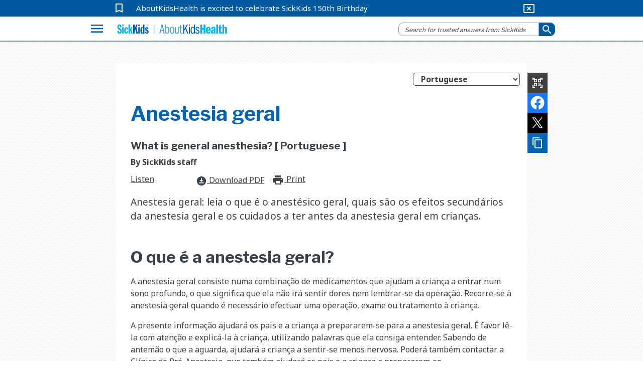

--- FILE ---
content_type: text/html; charset=utf-8
request_url: https://www.aboutkidshealth.ca/general-anaesthesia-pt
body_size: 17944
content:


<!DOCTYPE html>
<html lang="pt">
<head>
    <meta charset="utf-8" />
    <meta http-equiv="X-UA-Compatible" content="IE=10" />
    <meta name="viewport" content="width=device-width, initial-scale=1.0" />
    <title>Anestesia geral</title>
            <meta name="description" content="Anestesia geral&amp;#58; leia o que &#xE9; o anest&#xE9;sico geral, quais s&#xE3;o os efeitos secund&#xE1;rios da anestesia geral e os cuidados a ter antes da anestesia geral em crian&#xE7;as." />
        <link href="https://fonts.googleapis.com/css2?family=Noto+Sans:wght@400;700&amp;display=swap" rel="stylesheet">
        <link rel="stylesheet" href="https://fonts.googleapis.com/css?family=Libre+Franklin:400,700">
        <link rel="stylesheet" href="https://fonts.googleapis.com/icon?family=Material+Icons">
        <meta name="google-site-verification" content="jjUzSuhcrANHbHqe7_gdw4wK8JPlplMjUr7S6uUkTHE">
        <!--Favicon-->
        <link rel="apple-touch-icon-precomposed" sizes="57x57" href="/globalassets/assets/favicons/apple-touch-icon-57x57.png">
        <link rel="apple-touch-icon-precomposed" sizes="114x114" href="/globalassets/assets/favicons/apple-touch-icon-114x114.png">
        <link rel="apple-touch-icon-precomposed" sizes="72x72" href="/globalassets/assets/favicons/apple-touch-icon-72x72.png">
        <link rel="apple-touch-icon-precomposed" sizes="144x144" href="/globalassets/assets/favicons/apple-touch-icon-144x144.png">
        <link rel="apple-touch-icon-precomposed" sizes="60x60" href="/globalassets/assets/favicons/apple-touch-icon-60x60.png">
        <link rel="apple-touch-icon-precomposed" sizes="120x120" href="/globalassets/assets/favicons/apple-touch-icon-120x120.png">
        <link rel="apple-touch-icon-precomposed" sizes="76x76" href="/globalassets/assets/favicons/apple-touch-icon-76x76.png">
        <link rel="apple-touch-icon-precomposed" sizes="152x152" href="/globalassets/assets/favicons/apple-touch-icon-152x152.png">
        <link rel="icon" type="image/png" href="/globalassets/assets/favicons/favicon-196x196.png" sizes="196x196">
        <link rel="icon" type="image/png" href="/globalassets/assets/favicons/favicon-96x96.png" sizes="96x96">
        <link rel="icon" type="image/png" href="/globalassets/assets/favicons/favicon-32x32.png" sizes="32x32">
        <link rel="icon" type="image/png" href="/globalassets/assets/favicons/favicon-16x16.png" sizes="16x16">
        <link rel="icon" type="image/png" href="/globalassets/assets/favicons/favicon-128.png" sizes="128x128">       
        <meta name="application-name">
        <meta name="msapplication-TileColor" content="#FFFFFF">
        <meta name="msapplication-TileImage" content="mstile-144x144.png">
        <meta name="msapplication-square70x70logo" content="mstile-70x70.png">
        <meta name="msapplication-square150x150logo" content="mstile-150x150.png">
        <meta name="msapplication-wide310x150logo" content="mstile-310x150.png">
        <meta name="msapplication-square310x310logo" content="mstile-310x310.png">
        <meta property="fb:pages" content="308907788698">
        <meta property="og:description" content="Anestesia geral&amp;#58; leia o que &#xE9; o anest&#xE9;sico geral, quais s&#xE3;o os efeitos secund&#xE1;rios da anestesia geral e os cuidados a ter antes da anestesia geral em crian&#xE7;as.">
        <meta property="og:title" content="Anestesia geral">
        <meta property="og:image" content="https://www.aboutkidshealth.ca/globalassets/assets/general_anaesthesia.jpg?format=webp&amp;width=1200&amp;height=630">
        <meta property="og:image:secure_url" content="https://www.aboutkidshealth.ca/globalassets/assets/general_anaesthesia.jpg?format=webp&amp;width=1200&amp;height=630">
        <meta property="og:image:width" content="1200">
        <meta property="og:image:height" content="630">
        <!-- <script src="https://cdnjs.cloudflare.com/ajax/libs/lazysizes/4.0.2/lazysizes.min.js"></script> -->
        <script src="https://unpkg.com/focus-visible@latest/dist/focus-visible.min.js"></script>
        <link rel="stylesheet" href="/css/Parent/core-style-min/corev15.min.css?v=2Dp16U_K74QVpOKD0aperiIUo99lf4PhyL8sJwpeJiQ" />
            <link rel="stylesheet" type="text/css" href="https://maxcdn.bootstrapcdn.com/bootstrap/3.4.1/css/bootstrap.min.css">
        <link rel="stylesheet" type="text/css" href="https://cdnjs.cloudflare.com/ajax/libs/bootstrap-material-design/0.5.10/css/bootstrap-material-design.min.css">
        <link rel="stylesheet" type="text/css" href="https://cdnjs.cloudflare.com/ajax/libs/bootstrap-material-design/0.5.10/css/ripples.min.css">
        <link rel="stylesheet" type="text/css" href="https://cdnjs.cloudflare.com/ajax/libs/MaterialDesign-Webfont/1.9.33/css/materialdesignicons.min.css">
        <link rel="stylesheet" type="text/css" href="https://cdnjs.cloudflare.com/ajax/libs/dropdown.js/0.0.2dev/jquery.dropdown.min.css">
        <link rel="stylesheet" type="text/css" href="https://cdn.jsdelivr.net/npm/slick-carousel@1.8.1/slick/slick.css">
        <link rel="stylesheet" type="text/css" href="https://cdn.jsdelivr.net/npm/slick-carousel@1.8.1/slick/slick-theme.css">
        <link href="https://fonts.googleapis.com/css2?family=Noto+Sans:wght@400;700&amp;display=swap" rel="stylesheet">
        <link rel="stylesheet" href="https://fonts.googleapis.com/css?family=Libre+Franklin:400,700">
        <link rel="stylesheet" href="https://fonts.googleapis.com/icon?family=Material+Icons">
            <link rel="stylesheet" href="/css/Parent/akh.min.css?v=tu_Dt4LeRviNMj3e15qVBxfsufoQ4--767xabYK4zMQ" />        
        <link href="https://www.aboutkidshealth.ca/general-anaesthesia-pt" rel="canonical" />
        <link href="https://www.aboutkidshealth.ca/general-anaesthesia-pt" rel="alternate"  hreflang="pt"/>
            <link href="https://www.aboutkidshealth.ca/pt/general-anaesthesia-pt" rel="alternate" hreflang="x-default" />
<link href="https://www.aboutkidshealth.ca/pt/general-anaesthesia-pt?language=en" rel="alternate" hreflang="en" /><link href="https://www.aboutkidshealth.ca/pt/general-anaesthesia-pt?language=zh-hans" rel="alternate" hreflang="zh-hans" /><link href="https://www.aboutkidshealth.ca/pt/general-anaesthesia-pt?language=zh-hant" rel="alternate" hreflang="zh-hant" /><link href="https://www.aboutkidshealth.ca/pt/general-anaesthesia-pt?language=ur" rel="alternate" hreflang="ur" /><link href="https://www.aboutkidshealth.ca/pt/general-anaesthesia-pt?language=ta" rel="alternate" hreflang="ta" /><link href="https://www.aboutkidshealth.ca/pt/general-anaesthesia-pt?language=es" rel="alternate" hreflang="es" /><link href="https://www.aboutkidshealth.ca/pt/general-anaesthesia-pt?language=pa" rel="alternate" hreflang="pa" /><link href="https://www.aboutkidshealth.ca/pt/general-anaesthesia-pt?language=fr" rel="alternate" hreflang="fr" /><link href="https://www.aboutkidshealth.ca/pt/general-anaesthesia-pt?language=ar" rel="alternate" hreflang="ar" /><script>
!function(T,l,y){var S=T.location,k="script",D="instrumentationKey",C="ingestionendpoint",I="disableExceptionTracking",E="ai.device.",b="toLowerCase",w="crossOrigin",N="POST",e="appInsightsSDK",t=y.name||"appInsights";(y.name||T[e])&&(T[e]=t);var n=T[t]||function(d){var g=!1,f=!1,m={initialize:!0,queue:[],sv:"5",version:2,config:d};function v(e,t){var n={},a="Browser";return n[E+"id"]=a[b](),n[E+"type"]=a,n["ai.operation.name"]=S&&S.pathname||"_unknown_",n["ai.internal.sdkVersion"]="javascript:snippet_"+(m.sv||m.version),{time:function(){var e=new Date;function t(e){var t=""+e;return 1===t.length&&(t="0"+t),t}return e.getUTCFullYear()+"-"+t(1+e.getUTCMonth())+"-"+t(e.getUTCDate())+"T"+t(e.getUTCHours())+":"+t(e.getUTCMinutes())+":"+t(e.getUTCSeconds())+"."+((e.getUTCMilliseconds()/1e3).toFixed(3)+"").slice(2,5)+"Z"}(),iKey:e,name:"Microsoft.ApplicationInsights."+e.replace(/-/g,"")+"."+t,sampleRate:100,tags:n,data:{baseData:{ver:2}}}}var h=d.url||y.src;if(h){function a(e){var t,n,a,i,r,o,s,c,u,p,l;g=!0,m.queue=[],f||(f=!0,t=h,s=function(){var e={},t=d.connectionString;if(t)for(var n=t.split(";"),a=0;a<n.length;a++){var i=n[a].split("=");2===i.length&&(e[i[0][b]()]=i[1])}if(!e[C]){var r=e.endpointsuffix,o=r?e.location:null;e[C]="https://"+(o?o+".":"")+"dc."+(r||"services.visualstudio.com")}return e}(),c=s[D]||d[D]||"",u=s[C],p=u?u+"/v2/track":d.endpointUrl,(l=[]).push((n="SDK LOAD Failure: Failed to load Application Insights SDK script (See stack for details)",a=t,i=p,(o=(r=v(c,"Exception")).data).baseType="ExceptionData",o.baseData.exceptions=[{typeName:"SDKLoadFailed",message:n.replace(/\./g,"-"),hasFullStack:!1,stack:n+"\nSnippet failed to load ["+a+"] -- Telemetry is disabled\nHelp Link: https://go.microsoft.com/fwlink/?linkid=2128109\nHost: "+(S&&S.pathname||"_unknown_")+"\nEndpoint: "+i,parsedStack:[]}],r)),l.push(function(e,t,n,a){var i=v(c,"Message"),r=i.data;r.baseType="MessageData";var o=r.baseData;return o.message='AI (Internal): 99 message:"'+("SDK LOAD Failure: Failed to load Application Insights SDK script (See stack for details) ("+n+")").replace(/\"/g,"")+'"',o.properties={endpoint:a},i}(0,0,t,p)),function(e,t){if(JSON){var n=T.fetch;if(n&&!y.useXhr)n(t,{method:N,body:JSON.stringify(e),mode:"cors"});else if(XMLHttpRequest){var a=new XMLHttpRequest;a.open(N,t),a.setRequestHeader("Content-type","application/json"),a.send(JSON.stringify(e))}}}(l,p))}function i(e,t){f||setTimeout(function(){!t&&m.core||a()},500)}var e=function(){var n=l.createElement(k);n.src=h;var e=y[w];return!e&&""!==e||"undefined"==n[w]||(n[w]=e),n.onload=i,n.onerror=a,n.onreadystatechange=function(e,t){"loaded"!==n.readyState&&"complete"!==n.readyState||i(0,t)},n}();y.ld<0?l.getElementsByTagName("head")[0].appendChild(e):setTimeout(function(){l.getElementsByTagName(k)[0].parentNode.appendChild(e)},y.ld||0)}try{m.cookie=l.cookie}catch(p){}function t(e){for(;e.length;)!function(t){m[t]=function(){var e=arguments;g||m.queue.push(function(){m[t].apply(m,e)})}}(e.pop())}var n="track",r="TrackPage",o="TrackEvent";t([n+"Event",n+"PageView",n+"Exception",n+"Trace",n+"DependencyData",n+"Metric",n+"PageViewPerformance","start"+r,"stop"+r,"start"+o,"stop"+o,"addTelemetryInitializer","setAuthenticatedUserContext","clearAuthenticatedUserContext","flush"]),m.SeverityLevel={Verbose:0,Information:1,Warning:2,Error:3,Critical:4};var s=(d.extensionConfig||{}).ApplicationInsightsAnalytics||{};if(!0!==d[I]&&!0!==s[I]){var c="onerror";t(["_"+c]);var u=T[c];T[c]=function(e,t,n,a,i){var r=u&&u(e,t,n,a,i);return!0!==r&&m["_"+c]({message:e,url:t,lineNumber:n,columnNumber:a,error:i}),r},d.autoExceptionInstrumented=!0}return m}(y.cfg);function a(){y.onInit&&y.onInit(n)}(T[t]=n).queue&&0===n.queue.length?(n.queue.push(a),n.trackPageView({})):a()}(window,document,{src: "https://js.monitor.azure.com/scripts/b/ai.2.gbl.min.js", crossOrigin: "anonymous", cfg: { instrumentationKey:'59789a76-3982-4529-b8db-c4bd8f54d31b', disableCookiesUsage: false }});
</script>

    <link type="text/css" rel="stylesheet" href="/css/Teens/teens_signs_symptoms.min.css?v=tB5atKL2nClkziRRuW0xxs1_RaWomxmc5jDcQph04X4">
    
    <!-- Google Tag Manager -->
<script>(function(w,d,s,l,i){w[l]=w[l]||[];w[l].push({'gtm.start':
new Date().getTime(),event:'gtm.js'});var f=d.getElementsByTagName(s)[0],
j=d.createElement(s),dl=l!='dataLayer'?'&l='+l:'';j.async=true;j.src=
'https://www.googletagmanager.com/gtm.js?id='+i+dl;f.parentNode.insertBefore(j,f);
})(window,document,'script','dataLayer','GTM-N6HXPN5');</script>
<!-- End Google Tag Manager -->
<script type = "application/ld+json" > {
    "@context": "https://schema.org",
    "@type": "Organization",
    "name": "AboutKidsHealth - The Hospital for Sick Children (SickKids)",
    "url": "https://www.aboutkidshealth.ca",
    "potentialAction": {
        "@type": "SearchAction",
        "target": {
          "@type": "EntryPoint",
          "urlTemplate": "https://www.aboutkidshealth.ca/search/?text={search_term_string}"
          },
          "query-input": "required text=search_term_string"
        },
    "logo": "https://www.aboutkidshealth.ca/globalassets/header/sk-akh-logo2.svg",
    "sameAs": ["http://www.facebook.com/AboutKidsHealth", "https://twitter.com/aboutkidshealth", "https://www.youtube.com/user/Aboutkidshealth"],
    "parentOrganization": {
      "@type": "Organization",
      "name": "The Hospital for Sick Children",
      "legalName": "The Hospital for Sick Children",
      "alternateName": "SickKids",
      "logo": "https://www.sickkids.ca/resources/hospital/images/logos/sickkids.gif",
      "image": "https://www.sickkids.ca/siteassets/images/teasers/sickkids-exterior-generic-university-avenue-teaser-1200x800.png",
      "description": "The Hospital for Sick Children (SickKids), affiliated with the University of Toronto, is Canada's most research-intensive hospital and the largest centre dedicated to improving children's health in the country. As innovators in child health, SickKids improves the health of children by integrating care, research and teaching. With a staff that includes professionals from all disciplines of health care and research, SickKids provides the best in complex and specialized care by creating scientific and clinical advancements, sharing knowledge and expertise and championing the development of an accessible, comprehensive and sustainable child health system.",
      "telephone": "416-813-1500",
      "address": {
        "@type": "PostalAddress",
        "addressCountry": "CA",
        "addressLocality": "Toronto, Ontario",
        "postalCode": "M5G1X8",
        "streetAddress": "555 University Avenue"
      },
      "sameAs": ["https://twitter.com/sickkidsnews", "https://www.instagram.com/sickkidstoronto", "https://www.linkedin.com/company/the-hospital-for-sick-children", "https://www.youtube.com/user/SickKidsInteractive"]
    }
  }
  </script>
    <script type="application/ld+json">{"@context":"https://schema.org","@type":"Article","mainEntityOfPage":{"@type":"MedicalWebPage","@id":"https://www.aboutkidshealth.ca/pt/general-anaesthesia-pt"},"datePublished":"2009-11-17","lastReviewed":"2009-11-17","headline":"Anestesia geral","about":{"@type":"Thing","name":"Anestesia geral","description":"<p>Anestesia geral: leia o que é o anestésico geral, quais são os efeitos secundários da anestesia geral e os cuidados a ter antes da anestesia geral em crianças.</p>","url":"https://www.aboutkidshealth.ca/pt/general-anaesthesia-pt"},"image":"https://www.aboutkidshealth.ca/globalassets/assets/general_anaesthesia.jpg","audience":{"@type":"Audience","name":"https://schema.org/ParentAudience","audienceType":"Caregivers"},"publisher":{"@id":"https://www.aboutkidshealth.ca/","@type":"Organization","name":"AboutKidsHealth","logo":{"@type":"ImageObject","url":"/assets/akh_primary_logo.svg"}}}</script>
    <script>window.rsConf = { phrases: { en_us: { translationmessage: 'Please note: The text has been translated for your convenience using translation software powered by Google Translate. Reasonable efforts have been made to provide an accurate translation, however, no automated translation is perfect nor is it intended to replace human translators. Translations are provided as a service to users of this website, and are provided "as is." No warranty of any kind, either expressed or implied, is made as to the accuracy, reliability, or correctness.' } } };</script>
    <script src="https://cdn-na.readspeaker.com/script/6244/webReader/webReader.js?pids=wr" type="text/javascript" id="rs_req_Init"></script>
</head>

<body onhashchange="if (typeof(_spBodyOnHashChange) != 'undefined')
        _spBodyOnHashChange();" data-rsevent-id="rs_827627" class="ms-backgroundImage" style="overflow-y: auto; position: static">

<!-- Google Tag Manager (noscript) -->
<noscript><iframe src="https://www.googletagmanager.com/ns.html?id=GTM-N6HXPN5"
height="0" width="0" style="display:none;visibility:hidden"></iframe></noscript>
<!-- End Google Tag Manager (noscript) -->
<style>
.contactModal::backdrop{background: rgb(0 0 0 / .5);opacity:0;}
.contactModal[open],.contactModal[open]::backdrop{animation: fade-in 500ms forwards;}
#ui-datetimepicker-div{z-index:50;}
@keyframes fade-in{0% { opacity:0;}100%{ opacity:1;}}
</style>

        <span id="DeltaSPWebPartManager"></span>
<header class="header">
    <nav id="global-nav">
        <div id="covid-container">
            <div id="covid-banner" class="container-fluid">
                <i id="covid-bookmark" class="material-icons" aria-hidden="true">
                    bookmark_border
                </i>
                <a rel="noopener" target="_blank" id="covid-link" href="https://www.sickkids.ca/history">AboutKidsHealth is excited to celebrate SickKids 150th Birthday</a>
                <button id="close-covid-btn" type="button" value="covid-banner-btn" aria-label="hide covid link">
                    <i class="material-icons" aria-hidden="true">
                        cancel_presentation
                    </i>
                </button>
            </div>
        </div>
        



        <div id="lang-bar" class="col-md-12 container-fluid">
            <span class="sr-only" id="lang-title">Site Languages</span>

                <ul aria-labelledby="lang-title">
                        <li>
                            <a href="/" lang="en">English</a>
                        </li>
                        <li>
                            <a href="/fr/" lang="fr">Fran&#xE7;ais</a>
                        </li>
                        <li>
                            <a href="/zh-Hans/chinese-simplified-index-page/" lang="zh-Hans">&#x4E2D;&#x6587;(&#x7B80;&#x4F53;)</a>
                        </li>
                        <li>
                            <a href="/zh-Hant/health-information-in-traditional-chinese/" lang="zh-Hant">&#x4E2D;&#x6587;(&#x7E41;&#x9AD4;)</a>
                        </li>
                        <li>
                            <a href="/pt/health-information-in-portuguese/" lang="pt">Portugu&#xEA;s</a>
                        </li>
                        <li>
                            <a href="/es/search-results/" lang="es">Espa&#xF1;ol</a>
                        </li>
                        <li>
                            <a href="/ur/health-information-in-urdu/" lang="ur">&#x627;&#x631;&#x62F;&#x648;</a>
                        </li>
                        <li>
                            <a href="/ta/health-information-in-tamil/" lang="ta">&#xBA4;&#xBAE;&#xBBF;&#xBB4;&#xBCD;</a>
                        </li>
                        <li>
                            <a href="/ar/health-information-in-arabic/" lang="ar">&#x627;&#x644;&#x639;&#x631;&#x628;&#x64A;&#x629;</a>
                        </li>
                        <li>
                            <a href="/pa/health-information-in-punjabi/" lang="pa">&#xA2A;&#xA70;&#xA1C;&#xA3E;&#xA2C;&#xA40;</a>
                        </li>
                </ul>
        </div>
        <div class="navbar" id="menu-navbar" aria-owns="menu-overlay">
            <div id="logo-header" class="container-fluid">
                <div class="navbar-left">
                    <button id="explore-btn" name="Button1" type="button" value="Health A-Z" data-toggle="collapse" data-target="#menu-overlay" aria-controls="menu-overlay" aria-expanded="false" aria-haspopup="true">
                        <i class="material-icons">menu</i>
                    </button>
                </div>
                <a id="akh-logo" class="navbar-brand" href='/'>
                    <img src="/globalassets/header/sk-akh-logo2.svg" alt="AboutKidsHealth Logo and Homepage link">
                </a>

                <div class="navbar-right">
                        <button id="akh-search-mobile" type="button">
                            <i class="material-icons"> search</i>
                        </button>
                        <div id="akh-search-container" class="navbar-form" role="search" data-search-url="/pt/health-information-in-portuguese/">
                            <div data-name="SearchBox" class="hidden">
                                <div class="ms-webpart-chrome ms-webpart-chrome-fullWidth">
                                    <div haspers="true"
                                         width="100%"
                                         class="ms-WPBody noindex"
                                         onlyformepart="true"
                                         allowdelete="false">
                                        <div>
                                            <div id="SearchBox" name="Control">
                                                <div class="ms-srch-sb ms-srch-sb-border" id="ctl00_ctl85_csr_sboxdiv">
                                                    <input type="text"
                                                           value=""
                                                           maxlength="2048"
                                                           accesskey="S"
                                                           title="Search..."
                                                           id="ctl00_ctl85_csr_sbox"
                                                           autocorrect="off"
                                                           onkeypress="EnsureScriptFunc('Search.ClientControls.js',
                                                            'Srch.U', function()
                                                            {if
                                                            (Srch.U.isEnterKey(String.fromCharCode(event.keyCode)))
                                                            {$find('ctl00_ctl85_csr').search($get('ctl00_ctl85_csr_sbox').value);return
                                                            Srch.U.cancelEvent(event);}})"
                                                           onkeydown="EnsureScriptFunc('Search.ClientControls.js',
                                                            'Srch.U', function()
                                                            {var ctl=
                                                            $find('ctl00_ctl85_csr');ctl.activateDefaultQuerySuggestionBehavior();})"
                                                           onfocus="EnsureScriptFunc('Search.ClientControls.js',
                                                            'Srch.U', function()
                                                            {var ctl=
                                                            $find('ctl00_ctl85_csr');ctl.hidePrompt();ctl.setBorder(true);})"
                                                           onblur="EnsureScriptFunc('Search.ClientControls.js',
                                                            'Srch.U', function()
                                                            {var ctl=
                                                            $find('ctl00_ctl85_csr');
                                                            if (ctl){
                                                            ctl.showPrompt();
                                                            ctl.setBorder(false);}})"
                                                           class="ms-textSmall ms-srch-sb-prompt ms-helperText">
                                                    <a title="Search"
                                                       class="ms-srch-sb-searchLink"
                                                       id="ctl00_ctl85_csr_SearchLink"
                                                       onclick="EnsureScriptFunc('Search.ClientControls.js',
                                                            'Srch.U', function()
                                                            {$find('ctl00_ctl85_csr').search($get('ctl00_ctl85_csr_sbox').value);})"
                                                       href="javascript:
                                                            {}">
                                                        <img src=""
                                                             class="ms-srch-sb-searchImg"
                                                             id="searchImg"
                                                             alt="Search">
                                                    </a>
                                                </div>
                                            </div>
                                        </div>
                                    </div>
                                </div>
                            </div>
                            <div class="form-group is-empty">
                                <input id="akh-search-box"
                                       class="form-control mr-sm-2"
                                       type="text"
                                       placeholder="Search for trusted answers from SickKids"
                                       aria-label="search">
                            </div>
                                <div id="akh-search-language-container">
                                    <label id="search-label-mobile"> Select Language:</label>
                                    <div class="form-group">
                                        <select id="akh-search-language-select" class="form-control">
                                                <option value="pt">Portugu&#xEA;s</option>
                                                <option value="en">English</option>
                                                <option value="fr">Fran&#xE7;ais</option>
                                                <option value="zh-Hans">&#x4E2D;&#x6587;&#xFF08;&#x7B80;&#x4F53;&#xFF09;</option>
                                                <option value="zh-Hant">&#x4E2D;&#x6587;&#xFF08;&#x7E41;&#x9AD4;&#xFF09;</option>
                                                <option value="es">Espa&#xF1;ol</option>
                                                <option value="ur">&#x627;&#x631;&#x62F;&#x648;</option>
                                                <option value="ta">&#xBA4;&#xBAE;&#xBBF;&#xBB4;&#xBCD;</option>
                                                <option value="ar">&#x627;&#x644;&#x639;&#x631;&#x628;&#x64A;&#x629;</option>
                                                <option value="pa">&#xA2A;&#xA70;&#xA1C;&#xA3E;&#xA2C;&#xA40;</option>
                                        </select>
                                    </div>
                                </div>
                            <button id="akh-search-btn"
                                    class="btn btn-primary btn-sm"
                                    type="button"
                                    aria-label="submit search">
                                <i aria-hidden="true" class="material-icons"> search</i>
                            </button>
                        </div>
                </div>

            </div>
        </div>
        <div class="navbar">
            <div id="explore-header" class="container-fluid">
                <!-- Collect the nav links, forms, and other content for toggling-->
                <div class="" id="akh-navbar-collapse"></div>
            </div>
            <!-- /.container-fluid-->
        </div>
        <div class="menu-expand container">
            <!-- /.navbar-collapse -->
            <ul id="drug-article-index-container" class="nav-drop-down collapse" style="padding-bottom: 8px;"></ul>
        </div>
            <div id="menu-overlay" class="collapse">
                <div id="explore-menu" class="overlay-content">
                    

<div class="menu-row" id="">


<div class="explore-item ">
    <div class="menu-item-cover">  
        <img src="/globalassets/header/menu/ico_healtha-z.svg" data-logo-light="" data-logo-default="/globalassets/header/menu/ico_healtha-z.svg">
        <span class="menu-item-heading">Health A-Z</span>
        <span class="menu-item-desc">Search a complete list of child health articles</span>
        <i aria-hidden="true" class="material-icons">expand_more</i>
    </div>
    <ul class="akh-article-index-list menu-item-overlay">

            <li role="none">
                <a href="/pt/healthaz/?startswith=A" class="akh-article-link" role="menuitem">A</a>
            </li>
            <li role="none">
                <a href="/pt/healthaz/?startswith=B" class="akh-article-link" role="menuitem">B</a>
            </li>
            <li role="none">
                <a href="/pt/healthaz/?startswith=C" class="akh-article-link" role="menuitem">C</a>
            </li>
            <li role="none">
                <a href="/pt/healthaz/?startswith=D" class="akh-article-link" role="menuitem">D</a>
            </li>
            <li role="none">
                <a href="/pt/healthaz/?startswith=E" class="akh-article-link" role="menuitem">E</a>
            </li>
            <li role="none">
                <a href="/pt/healthaz/?startswith=F" class="akh-article-link" role="menuitem">F</a>
            </li>
            <li role="none">
                <a href="/pt/healthaz/?startswith=G" class="akh-article-link" role="menuitem">G</a>
            </li>
            <li role="none">
                <a href="/pt/healthaz/?startswith=H" class="akh-article-link" role="menuitem">H</a>
            </li>
            <li role="none">
                <a href="/pt/healthaz/?startswith=I" class="akh-article-link" role="menuitem">I</a>
            </li>
            <li role="none">
                <a href="/pt/healthaz/?startswith=J" class="akh-article-link" role="menuitem">J</a>
            </li>
            <li role="none">
                <a href="/pt/healthaz/?startswith=K" class="akh-article-link" role="menuitem">K</a>
            </li>
            <li role="none">
                <a href="/pt/healthaz/?startswith=L" class="akh-article-link" role="menuitem">L</a>
            </li>
            <li role="none">
                <a href="/pt/healthaz/?startswith=M" class="akh-article-link" role="menuitem">M</a>
            </li>
            <li role="none">
                <a href="/pt/healthaz/?startswith=N" class="akh-article-link" role="menuitem">N</a>
            </li>
            <li role="none">
                <a href="/pt/healthaz/?startswith=O" class="akh-article-link" role="menuitem">O</a>
            </li>
            <li role="none">
                <a href="/pt/healthaz/?startswith=P" class="akh-article-link" role="menuitem">P</a>
            </li>
            <li role="none">
                <a href="/pt/healthaz/?startswith=Q" class="akh-article-link" role="menuitem">Q</a>
            </li>
            <li role="none">
                <a href="/pt/healthaz/?startswith=R" class="akh-article-link" role="menuitem">R</a>
            </li>
            <li role="none">
                <a href="/pt/healthaz/?startswith=S" class="akh-article-link" role="menuitem">S</a>
            </li>
            <li role="none">
                <a href="/pt/healthaz/?startswith=T" class="akh-article-link" role="menuitem">T</a>
            </li>
            <li role="none">
                <a href="/pt/healthaz/?startswith=U" class="akh-article-link" role="menuitem">U</a>
            </li>
            <li role="none">
                <a href="/pt/healthaz/?startswith=V" class="akh-article-link" role="menuitem">V</a>
            </li>
            <li role="none">
                <a href="/pt/healthaz/?startswith=W" class="akh-article-link" role="menuitem">W</a>
            </li>
            <li role="none">
                <a href="/pt/healthaz/?startswith=X" class="akh-article-link" role="menuitem">X</a>
            </li>
            <li role="none">
                <a href="/pt/healthaz/?startswith=Y" class="akh-article-link" role="menuitem">Y</a>
            </li>
            <li role="none">
                <a href="/pt/healthaz/?startswith=Z" class="akh-article-link" role="menuitem">Z</a>
            </li>

        <li class="view-all">
            <a tabindex="-1" href="/pt/healthaz/?startswith=&amp;quot;*&amp;quot;">View All</a>
        </li>
    </ul>
</div>
<div class="explore-item ">
    <div class="menu-item-cover">  
        <img src="/globalassets/header/menu/ico_druga-z.svg" data-logo-light="" data-logo-default="/globalassets/header/menu/ico_druga-z.svg">
        <span class="menu-item-heading">Drug A-Z</span>
        <span class="menu-item-desc">
Search a list of articles about medications</span>
        <i aria-hidden="true" class="material-icons">expand_more</i>
    </div>
    <ul class="akh-article-index-list menu-item-overlay">

            <li role="none">
                <a href="/pt/drugaz/?startswith=A" class="akh-article-link" role="menuitem">A</a>
            </li>
            <li role="none">
                <a href="/pt/drugaz/?startswith=B" class="akh-article-link" role="menuitem">B</a>
            </li>
            <li role="none">
                <a href="/pt/drugaz/?startswith=C" class="akh-article-link" role="menuitem">C</a>
            </li>
            <li role="none">
                <a href="/pt/drugaz/?startswith=D" class="akh-article-link" role="menuitem">D</a>
            </li>
            <li role="none">
                <a href="/pt/drugaz/?startswith=E" class="akh-article-link" role="menuitem">E</a>
            </li>
            <li role="none">
                <a href="/pt/drugaz/?startswith=F" class="akh-article-link" role="menuitem">F</a>
            </li>
            <li role="none">
                <a href="/pt/drugaz/?startswith=G" class="akh-article-link" role="menuitem">G</a>
            </li>
            <li role="none">
                <a href="/pt/drugaz/?startswith=H" class="akh-article-link" role="menuitem">H</a>
            </li>
            <li role="none">
                <a href="/pt/drugaz/?startswith=I" class="akh-article-link" role="menuitem">I</a>
            </li>
            <li role="none">
                <a href="/pt/drugaz/?startswith=J" class="akh-article-link" role="menuitem">J</a>
            </li>
            <li role="none">
                <a href="/pt/drugaz/?startswith=K" class="akh-article-link" role="menuitem">K</a>
            </li>
            <li role="none">
                <a href="/pt/drugaz/?startswith=L" class="akh-article-link" role="menuitem">L</a>
            </li>
            <li role="none">
                <a href="/pt/drugaz/?startswith=M" class="akh-article-link" role="menuitem">M</a>
            </li>
            <li role="none">
                <a href="/pt/drugaz/?startswith=N" class="akh-article-link" role="menuitem">N</a>
            </li>
            <li role="none">
                <a href="/pt/drugaz/?startswith=O" class="akh-article-link" role="menuitem">O</a>
            </li>
            <li role="none">
                <a href="/pt/drugaz/?startswith=P" class="akh-article-link" role="menuitem">P</a>
            </li>
            <li role="none">
                <a href="/pt/drugaz/?startswith=Q" class="akh-article-link" role="menuitem">Q</a>
            </li>
            <li role="none">
                <a href="/pt/drugaz/?startswith=R" class="akh-article-link" role="menuitem">R</a>
            </li>
            <li role="none">
                <a href="/pt/drugaz/?startswith=S" class="akh-article-link" role="menuitem">S</a>
            </li>
            <li role="none">
                <a href="/pt/drugaz/?startswith=T" class="akh-article-link" role="menuitem">T</a>
            </li>
            <li role="none">
                <a href="/pt/drugaz/?startswith=U" class="akh-article-link" role="menuitem">U</a>
            </li>
            <li role="none">
                <a href="/pt/drugaz/?startswith=V" class="akh-article-link" role="menuitem">V</a>
            </li>
            <li role="none">
                <a href="/pt/drugaz/?startswith=W" class="akh-article-link" role="menuitem">W</a>
            </li>
            <li role="none">
                <a href="/pt/drugaz/?startswith=X" class="akh-article-link" role="menuitem">X</a>
            </li>
            <li role="none">
                <a href="/pt/drugaz/?startswith=Y" class="akh-article-link" role="menuitem">Y</a>
            </li>
            <li role="none">
                <a href="/pt/drugaz/?startswith=Z" class="akh-article-link" role="menuitem">Z</a>
            </li>

        <li class="view-all">
            <a tabindex="-1" href="/pt/drugaz/?startswith=&amp;quot;*&amp;quot;">View All</a>
        </li>
    </ul>
</div>
<div class="explore-item ">
    <a tabindex="-1" href="/pt/learninghub/" class="menu-item-cover" id="learning-hubs">
        <img src="/globalassets/header/menu/ico_aboutus.svg" data-logo-light="/globalassets/header/menu/ico_aboutus_light.svg" data-logo-default="/globalassets/header/menu/ico_aboutus.svg">
        <span class="menu-item-heading">Learning Hubs</span>
        <span class="menu-item-desc">Browse a complete list of content groups</span>
    </a>
</div></div>
<div class="menu-row" id="">


<div class="explore-item ">
    <a tabindex="-1" href="/pt/collection/healthy-living/" class="menu-item-cover" id="learning-hubs">
        <img src="/globalassets/header/menu/ico_everydayhealth.svg" data-logo-light="/globalassets/header/menu/ico_everydayhealth_light.svg" data-logo-default="/globalassets/header/menu/ico_everydayhealth.svg">
        <span class="menu-item-heading">Healthy living &amp; prevention</span>
        <span class="menu-item-desc">
Browse nutrition, safety & everyday child health topics</span>
    </a>
</div>
<div class="explore-item ">
    <div class="menu-item-cover">
        <img src="/globalassets/header/menu/ico_htbw.svg" data-logo-light="" data-logo-default="/globalassets/header/menu/ico_htbw.svg">
        <span class="menu-item-heading">How the body works</span>
        <span class="menu-item-desc">
An animated, interactive atlas of child anatomy and physiology</span>
        <i aria-hidden="true" class="material-icons">expand_more</i>
    </div>
    <ul id="htbw-index" class="menu-item-overlay landing-index">
                <li>
                    <a tabindex="-1" href="/html/Parent/HTBW/body/interactive=module=brain-child.html">Brain</a>
                </li>
                <li>
                    <a tabindex="-1" href="/html/Parent/HTBW/body/interactive=module=genetics.html">Genetics</a>
                </li>
                <li>
                    <a tabindex="-1" href="/html/Parent/HTBW/body/interactive=module=heart.html">Heart</a>
                </li>
                <li>
                    <a tabindex="-1" href="/html/Parent/HTBW/body/interactive=module=kidney-child.html">Kidney</a>
                </li>
                <li>
                    <a tabindex="-1" href="/html/Parent/HTBW/body/interactive=module=bladder-child.html">Bladder</a>
                </li>
                <li>
                    <a tabindex="-1" href="/html/Parent/HTBW/body/interactive=module=lung-child.html">Lungs &amp; breathing</a>
                </li>
                <li>
                    <a tabindex="-1" href="/html/Parent/HTBW/body/interactive=module=skeleton-child.html">Skeleton</a>
                </li>
                <li>
                    <a tabindex="-1" href="/html/Parent/HTBW/body/interactive=module=sex-development.html">Sex development</a>
                </li>
    </ul>
</div>
<div class="explore-item ">
    <div class="menu-item-cover">
        <img src="/globalassets/header/menu/ico_agesstages.svg" data-logo-light="" data-logo-default="/globalassets/header/menu/ico_agesstages.svg">
        <span class="menu-item-heading">Ages &amp; Stages</span>
        <span class="menu-item-desc">
Find developmental health information from newborn to teen</span>
        <i aria-hidden="true" class="material-icons">expand_more</i>
    </div>
    <ul id="htbw-index" class="menu-item-overlay landing-index">
                <li>
                    <a tabindex="-1" href="/pt/learninghub/newborns-babies/">Newborn</a>
                </li>
                <li>
                    <a tabindex="-1" href="/pt/learninghub/baby/">Baby</a>
                </li>
                <li>
                    <a tabindex="-1" href="/pt/learninghub/toddler/">Toddler</a>
                </li>
                <li>
                    <a tabindex="-1" href="/pt/learninghub/preschooler/">Preschooler</a>
                </li>
                <li>
                    <a tabindex="-1" href="/pt/learninghub/school-age-child/">School age child</a>
                </li>
                <li>
                    <a tabindex="-1" href="/pt/learninghub/pre-teen/">Preteen</a>
                </li>
                <li>
                    <a tabindex="-1" href="/pt/learninghub/teen/">Teen</a>
                </li>
    </ul>
</div>
<div class="explore-item explore-mobile">
    <a tabindex="-1" href="/fr/" class="menu-item-cover" id="learning-hubs">
        <img src="" data-logo-light="" data-logo-default="">
        <span class="menu-item-heading">Site Fran&#xE7;ais</span>
        <span class="menu-item-desc">
</span>
    </a>
</div>
<div class="explore-item explore-mobile">
    <div class="menu-item-cover">
        <span class="menu-item-heading">Multilingual Content</span>
        <i aria-hidden="true" class="material-icons">expand_more</i>
    </div>
    <ul id="htbw-index" class="menu-item-overlay landing-index">


<li>
    <a href="/zh-Hans/chinese-simplified-index-page/">&#x4E2D;&#x6587;(&#x7B80;&#x4F53;)</a>
</li>

<li>
    <a href="/zh-Hant/health-information-in-traditional-chinese/">&#x4E2D;&#x6587;(&#x7E41;&#x9AD4;)</a>
</li>

<li>
    <a href="/pt/health-information-in-portuguese/">Portugu&#xEA;s</a>
</li>

<li>
    <a href="/es/search-results/">Espa&#xF1;ol</a>
</li>

<li>
    <a href="/ur/health-information-in-urdu/">&#x627;&#x631;&#x62F;&#x648;</a>
</li>

<li>
    <a href="/ta/health-information-in-tamil/">&#xBA4;&#xBAE;&#xBBF;&#xBB4;&#xBCD;</a>
</li>

<li>
    <a href="/ar/health-information-in-arabic/">&#x627;&#x644;&#x639;&#x631;&#x628;&#x64A;&#x629;</a>
</li>

<li>
    <a href="/pa/health-information-in-punjabi/">&#xA2A;&#xA70;&#xA1C;&#xA3E;&#xA2C;&#xA40;</a>
</li>    </ul>
</div></div>
<div class="menu-row" id="menu-footer">


<div class="explore-item ">
    <a tabindex="-1" href="https://teens.aboutkidshealth.ca/" class="menu-item-cover" id="learning-hubs">
        <img src="/globalassets/header/menu/logo_akh_teen.svg" data-logo-light="" data-logo-default="/globalassets/header/menu/logo_akh_teen.svg">
        <span class="menu-item-heading">teens.aboutkidshealth</span>
        <span class="menu-item-desc">A health website for youth</span>
    </a>
</div>
<div class="explore-item ">
    <a tabindex="-1" href="/pt/kids/" class="menu-item-cover" id="learning-hubs">
        <img src="/globalassets/header/menu/logo_akh_kids.svg" data-logo-light="" data-logo-default="/globalassets/header/menu/logo_akh_kids.svg">
        <span class="menu-item-heading">kids.aboutkidshealth</span>
        <span class="menu-item-desc">A health section just for kids</span>
    </a>
</div>
<div class="explore-item ">
    <a tabindex="-1" href="https://www.youtube.com/user/Aboutkidshealth" class="menu-item-cover" id="learning-hubs">
        <img src="/globalassets/header/menu/logo_youtube.svg" data-logo-light="" data-logo-default="/globalassets/header/menu/logo_youtube.svg">
        <span class="menu-item-heading">youtube</span>
        <span class="menu-item-desc">Videos from AboutKidsHealth</span>
    </a>
</div></div>
                </div>
            </div>
    </nav>
</header>            <a href="#akhcontent" class="skip">
                Skip to main content
            </a>
            <div id="s4-workspace">
                <div id="s4-bodyContainer">
                    <div id="akh-container" class="container-fluid main-site">
                        



<input type="hidden" value="article" id="article-page" data-antiforgery-fieldname="__RequestVerificationToken" />
<input name="__RequestVerificationToken" type="hidden" value="CfDJ8IKwWXDefVtGtXMDz-p4lju2HuzuC65GyqopkqHdTTIy38qmyN2JdQNkr8PHzas7fEx5QXtmez30m89Tqwx-LEPKA9EknP-ZGBu7igLCzx_MEPAjRPqkS1oru78KqP5PMxsAA_ptIuhbLrLwtdkZyho" />

<div class="share-functions">
    <div class="multi-social-action"
         role="complementary"
         aria-label="Share This Page"
         style="display: block">
        <button class="social-button"
                type="button"
                aria-controls="social_bubbles"
                aria-expanded="true"
                aria-label="close">
            <i class="material-icons" aria-hidden="true">share</i>
        </button>
        <ul class="social-bubbles" id="social_bubbles" aria-labelledby="article_title">
            <li id="qr-code">
                <button id="qr-code" type="button" aria-label="Copy current page URL to clipboard">
                    <i class="material-icons" aria-hidden="true">
                        qr_code_scanner
                    </i>
                </button>
                <span class="clipboard-popup">
                    Copied to clipboard
                </span>
                <div id="qr-tooltip" class="tips">
                    <div id="qr2"></div>
                    <img src="#" id="qr1" alt="" />
                    <button id="copy-qr" type="button" onclick="copyPicture()">Copy</button>
                    <a id="download-qr" href="#" target="_blank">Download</a>

                </div>
            </li>
            <li id="facebooker">
                <a class="fb-xfbml-parse-ignore"
                   id="fbshare"
                   href="#"
                   tabindex="0"
                   target="_blank"
                   onclick="fbPop(this.href);return false">
                    <span class="tips"> Share</span>
                    <div class="arrowtip"></div>
                    <img src="/assets/Facebook-Icon.svg" alt="Facebook">
                </a>
            </li>
            <li id="tweeter">
                <a class="twitter-share-button"
                   id="twshare"
                   href="#"
                   target="_blank"
                   data-show-count="false"
                   data-related="AboutKidsHealth"
                   data-hashtags="akh"
                   tabindex="0"
                   data-via="AboutKidsHealth"
                   onclick="twitPop(this.href);return false">
                    <span class="tips"> Tweet</span>
                    <div class="arrowtip"></div>
                    <img src="/globalassets/footer/social-media/x-30.svg" alt="Twitter">
                </a>
            </li>
            <li id="copy-url">
                <button id="copy-url-btn" type="button" aria-label="Copy current page URL to clipboard">
                    <i class="material-icons" aria-hidden="true">content_copy</i>
                </button>
                <span class="clipboard-popup">Copied to clipboard</span>
                <span class="tips">Copy URL</span>
            </li>
          
            <!-- end pdf downloader -->
            <!--<li id="readspker">
                <a tabindex="-1" id="readspk">
                    <span class="tips">Readspeaker
                    </span>
                    <div class="arrowtip">
                    </div>
                    <i aria-hidden="true" class="material-icons">volume_up
                    </i>
                </a>
            </li>-->
        </ul>
        <!-- end social-bubbles -->
    </div>
    <!-- <div id="readspeaker_button">
        <div id="xp1" class="rs_preserve rs_skip rs_addtools rs_splitbutton rs_exp">
        </div>
    </div> -->
    <!-- end multi-social-action -->
</div>

<div id="DeltaPlaceHolderMain" role="main">
    <div id="akhcontent" data-name="WebPartZone">

        <div class="ms-webpart-zone ms-fullWidth">

            <div haspers="false"
                 width="100%"
                 class="noindex"
                 allowdelete="false">

                <article class="container" data-displaytemplate="Item_AKH-Article">



                    <select id="lang-switch"
                            aria-label="article language"
                            class="link-list"
                            onchange="window.location.href=this.value">
                        <option value="none" style="display:none">Portuguese</option>
                            <option class="cbs-Line1Link ms-noWrap ms-displayBlock article-lang" value="/pt/healthaz/pain/anaesthesia/general-anaesthesia-pt/?language=en">English</option>
                            <option class="cbs-Line1Link ms-noWrap ms-displayBlock article-lang" value="/pt/healthaz/pain/anaesthesia/general-anaesthesia-pt/?language=ar">Arabic</option>
                            <option class="cbs-Line1Link ms-noWrap ms-displayBlock article-lang" value="/pt/healthaz/pain/anaesthesia/general-anaesthesia-pt/?language=zh-Hans">Chinese (Simplified)</option>
                            <option class="cbs-Line1Link ms-noWrap ms-displayBlock article-lang" value="/pt/healthaz/pain/anaesthesia/general-anaesthesia-pt/?language=zh-Hant">Chinese (Traditional)</option>
                            <option class="cbs-Line1Link ms-noWrap ms-displayBlock article-lang" value="/pt/healthaz/pain/anaesthesia/general-anaesthesia-pt/?language=fr">French</option>
                            <option class="cbs-Line1Link ms-noWrap ms-displayBlock article-lang" value="/pt/healthaz/pain/anaesthesia/general-anaesthesia-pt/?language=pt">Portuguese</option>
                            <option class="cbs-Line1Link ms-noWrap ms-displayBlock article-lang" value="/pt/healthaz/pain/anaesthesia/general-anaesthesia-pt/?language=pa">Punjabi</option>
                            <option class="cbs-Line1Link ms-noWrap ms-displayBlock article-lang" value="/pt/healthaz/pain/anaesthesia/general-anaesthesia-pt/?language=es">Spanish</option>
                            <option class="cbs-Line1Link ms-noWrap ms-displayBlock article-lang" value="/pt/healthaz/pain/anaesthesia/general-anaesthesia-pt/?language=ta">Tamil</option>
                            <option class="cbs-Line1Link ms-noWrap ms-displayBlock article-lang" value="/pt/healthaz/pain/anaesthesia/general-anaesthesia-pt/?language=ur">Urdu</option>
                    </select>

                    <div id="article-container">
                        <div class="col-md-12" >
                            <div class="jumbotron">
                                    <h1 id="article_title">Anestesia geral</h1>

                                    <h3 dir="ltr">What is general anesthesia? [ Portuguese ]</h3>
                                <div dir="ltr">
                                <a href="/pt/about/contributors/" class="author">
By SickKids staff                                </a>
                                </div>
                            </div>

                                <div id="wb-container" aria-hidden="true">
                                    
<div id="webreader_button" class="rs_skip rsbtn rs_preserve" role="widget" aria-roledescription="ReadSpeaker Audio Player"><a accesskey="L" class="rsbtn_play" title="Listen to this article" href="//app-na.readspeaker.com/cgi-bin/rsent?customerid=6244&amp;lang=en_us&amp;readid=article-container&amp;url=" rel="nofollow"> <span class="rsbtn_left rsimg rspart"> <span class="rsbtn_text"> <span id="listen">Listen</span> </span> </span> </a></div>
                                </div>
                                <div class="pdf-container rs_skip" style="display: block;">
                                    <a href="/api/PDF?GeneratePdf&amp;pageURL=https://www.aboutkidshealth.ca/pt/healthaz/pain/anaesthesia/general-anaesthesia-pt/?Print=true&amp;pageGuid=fc870633-6158-4ca6-b6fb-6570ee1e8bdf"
                                       id="akh-pdf-download-button"
                                       class=""
                                       onclick="">
                                        <i class="material-icons" aria-hidden="true">
                                            download_for_offline
                                        </i>
                                        <span class="pdf-label">
                                            Download PDF
                                        </span>
                                    </a>
                                    <!--
                                    <a href="#" data-url="/api/PDF?GeneratePdf&amp;pageURL=https://www.aboutkidshealth.ca/pt/healthaz/pain/anaesthesia/general-anaesthesia-pt/?Print=true&amp;pageGuid=fc870633-6158-4ca6-b6fb-6570ee1e8bdf&amp;newPage=true"
                                       id="akh-pdf-print-button"
                                       class=""
                                       onclick="">
                                       -->
                                       <a id="akh-pdf-print-button" href="#">

                                        <i class="material-icons" aria-hidden="true">
                                            print_for_offline
                                        </i>
                                        <span class="pdf-label">
                                            Print
                                        </span>
                                    </a>
                                    <div class="pdfloader"></div>
                                </div>
                                <dialog id="pdfAlert" class="contactModal" style="z-index: 9999; position: relative; border-radius: 16px;">
                                    <p style="text-align:center">
                                        PDF download is not available for Arabic and Urdu languages at this time. Please use the browser print function instead
                                        <br /><br />
                                        <button id="closeFeedbackButton" style="background-color: #0059ad; align: center; color: #fff; margin: 0; text-transform: none; font-size: 1.1rem; padding: 5px; border-radius: 5px;"
                                                onclick="document.getElementById('pdfAlert').close();">
                                            Close
                                        </button>
                                    </p>
                                </dialog>

                            <div id="webreader-section">
                                <div id="article-overview" class="panel-body">
                                    <div id="brand-photo" style=display:none;>
                                        <picture><source srcset="/globalassets/assets/general_anaesthesia.jpg?format=webp&width=356&quality=60 356w" sizes="356px" type="image/webp"/><source srcset="/globalassets/assets/general_anaesthesia.jpg?width=356&quality=60 356w" sizes="356px" /><img alt="" src="/globalassets/assets/general_anaesthesia.jpg?width=356&quality=60" loading="lazy" decoding="async" /></picture>
                                    </div>
                                        <p>
<p>Anestesia geral: leia o que é o anestésico geral, quais são os efeitos secundários da anestesia geral e os cuidados a ter antes da anestesia geral em crianças.</p></p>
                                </div>

                                <div id="panel-container" class="article-text">

                                    <!-- For NON drugs type article, show the 'Expand All/Collapse All' CTA below the introduction field-->

                                    
                                    <!-- For drugs type article, show the 'Expand All/Collapse All' CTA below the introduction field-->

<h2>O que é a anestesia geral?</h2>
<p>A anestesia geral consiste numa combinação de medicamentos que ajudam a criança a entrar num sono profundo, o que significa que ela não irá sentir dores nem lembrar-se da operação. Recorre-se à anestesia geral quando é necessário efectuar uma operação, exame ou tratamento à criança.</p>
<p>A presente informação ajudará os pais e a criança a prepararem-se para a anestesia geral. É favor lê-la com atenção e explicá-la à criança, utilizando palavras que ela consiga entender. Sabendo de antemão o que a aguarda, ajudará a criança a sentir-se menos nervosa. Poderá também contactar a Clínica de Pré-Anestesia, que também ajudará os pais e a criança a prepararem-se.</p>

<h2>O que a criança poderá ingerir antes da anestesia geral</h2>
<p>O estômago da criança deverá estar vazio antes da anestesia geral. Mesmo que a quantidade de alimentos ou líquidos no estômago seja mínima, a criança poderá vomitar enquanto estiver anestesiada e lesionar os pulmões. Com o estômago vazio, as possibilidades de a criança vomitar são menores.</p>
<p>Para se certificar de que o estômago da criança está vazio, siga as instruções seguintes. Se não as seguir, a operação, o exame ou o tratamento a efectuar à criança ficarão sujeitos a um atraso ou terão de ser cancelados.</p>
<ul><li>Na <strong>meia-noite</strong> antes da anestesia, a criança deverá parar de comer alimentos sólidos, pastilha elástica, rebuçados, leite, sumo de laranja e gelatinas. A criança poderá beber líquidos transparentes até três horas antes da anestesia. Líquidos transparentes são os que permitem ver claramente como se fosse através de uma janela. Tais líquidos poderão ser água, <em>ginger ale</em> e sumo de maçã transparente.</li>
<li><strong>Três horas</strong> antes da anestesia, a criança deverá parar de beber líquidos transparentes, não devendo ingerir nada pela boca até ter acordado da anestesia. </li>
<li>Se a criança precisar de tomar medicamentos receitados, fale com o médico antes de lhe dar os medicamentos.</li></ul>

<p>Hora a que a criança irá receber a anestesia geral: ________________________</p>
<p>Hora a que a criança deverá parar de beber líquidos transparentes: ___________________</p>

<h3>Bebés</h3>
<p>Se o bebé for amamentado, deixe de o amamentar quatro horas antes da anestesia, ou seja, às: ___________</p>
<p>Se o bebé estiver a ser alimentado com leite formulado, deixe de o alimentar seis horas antes da anestesia, ou seja, às: _____________</p>

<h3>Resumo: Ingestão de alimentos e bebidas antes da anestesia geral</h3>
<table class="akh-table">
<thead><tr><th>Hora</th><th>O que a criança poderá comer e beber</th></tr>
</thead><tbody>
<tr><td><p>Na meia-noite antes da anestesia </p></td>
<td><p>Deixe de dar à criança alimentos sólidos, pastilha elástica, rebuçados, leite, sumo de laranja ou gelatina. A criança não deve comer nada até ter acordado da anestesia.</p>
<p>A criança não deve comer nada até ter acordado da anestesia. A criança pode beber líquidos transparentes, incluindo água, ginger ale e sumo de maçã transparente.</p></td></tr>
<tr><td>6 horas antes da anestesia</td>
<td>Deixe de dar leite formulado à criança.</td></tr>
<tr><td>4 horas antes da anestesia</td>
<td>Deixe de amamentar a criança.</td></tr>
<tr><td>3 horas antes da anestesia</td>
<td>Deixe de dar líquidos transparentes à criança, não devendo beber nada até ter acordado da anestesia.</td></tr>
<tr><td colspan="2"><p>Se a criança estiver a tomar medicamentos receitados, pergunte ao médico da criança quando e como deverá dar-lhe a medicação.</p></td></tr>
</tbody>
</table>

<h2>Avaliação da criança antes da anestesia geral</h2>
<p>Antes da anestesia geral, os pais serão contactados por uma enfermeira que procurará saber qual o estado de saúde da criança. Os pais poderão ser solicitados a levar a criança à Clínica de Avaliação Pré-Anestesia onde, tanto a criança como os pais, conversarão com uma enfermeira ou um anestesista acerca da anestesia geral. A fim de reduzir qualquer risco, o anestesista precisa de saber se existem alguns problemas ou estados patológicos. Os pais e a criança também conversarão com uma enfermeira da clínica acerca dos cuidados hospitalares que ela irá precisar antes e depois da operação.</p>
<p>É favor trazer uma lista dos medicamentos que a criança toma.</p>

<h3>Poderá ser necessário efectuar exames à criança antes da anestesia geral</h3>
<p>O anestesista ou o médico da criança poderá decidir que a criança precisa de efectuar algumas análises laboratoriais antes da anestesia geral, o que dependerá dos antecedentes médicos e também do motivo por que a criança irá receber anestesia geral.</p>

<h2>Se a criança adoecer antes da operação, exame ou tratamento</h2>
<p>A criança precisará de estar o mais saudável possível antes da anestesia geral.</p>
<p>Contacte imediatamente o médico da criança ou o hospital se a criança adoecer em qualquer momento da semana que antecede a operação, o exame ou o tratamento com algum dos seguintes problemas: </p>
<ul><li>pieira</li>
<li>tosse</li>
<li>febre</li>
<li>secreção nasal</li>
<li>vómitos</li>
<li>mal-estar geral</li></ul>

<h2>Modo de aplicação da anestesia geral</h2>
<p>A criança recebe a anestesia geral através de uma máscara facial ou por meio de um tubo introduzido numa veia (via intravenosa).</p>
<p>Se a criança estiver muito nervosa, é possível que lhe seja administrado algum medicamento antes da anestesia geral. Isto permitirá que ela se acalme de modo a estar menos ansiosa em relação à anestesia geral.</p>

<h3>Quem aplica a anestesia geral</h3>
<p>O médico que irá aplicar a anestesia geral à criança chama-se anestesista. Este é um médico que assiste na cirurgia e noutros procedimentos dolorosos, ou que causam ansiedade, administrando sedativos, analgésicos e anestésicos para que a criança possa dormir e esteja inconsciente durante a intervenção.</p>
<p>O anestesista irá cuidar da criança e ajudá-la a enfrentar os efeitos da anestesia geral. Durante a operação, exame ou tratamento, o anestesista verificará a respiração, o batimento do coração, a temperatura e a pressão arterial da criança. Após o procedimento, o anestesista irá certificar-se de que a criança se encontra bem e a recuperar bem.</p>

<h2>A anestesia geral poderá ter efeitos secundários para a criança</h2>
<p>Após a anestesia geral, a criança poderá sentir efeitos secundários (problemas) ligeiros, designadamente: </p>
<ul><li>fadiga (cansaço)</li>
<li>tonturas</li>
<li>irritabilidade</li>
<li>inflamação da garganta</li>
<li>tosse</li>
<li>náuseas (má disposição do estômago)</li>
<li>vómitos; se tal acontecer, a criança tomará medicamentos que a irão ajudar a sentir-se melhor</li></ul>

<h3>Os efeitos secundários graves são raros</h3>
<p>Há uma possibilidade mínima de haver alguma problema grave durante ou após a anestesia geral administrada à criança. Tais problemas são raros e poderão envolver:</p>
<ul><li>reacção alérgica a algum medicamento</li>
<li>lesão cerebral</li>
<li>paragem cardíaca, o que significa que o coração deixa de bater, podendo causar a morte</li></ul>
<p>A criança será observada de muito perto pelo anestesista durante a operação, exame ou tratamento. Se tais problemas acontecerem, o anestesista está apto a enfrentar a situação devido à formação que recebeu nesse sentido.</p>
<p>Se a criança tiver algum problema grave, poderá ser necessário permanecer no hospital por mais tempo.</p>

<h2>Após a operação, exame ou tratamento</h2>
<p>A criança será levada para o Serviço de Cuidados Pós-Anestesia ou para a sala de recuperação. Enfermeiras com formação especial verificarão com regularidade a respiração, o batimento cardíaco, a temperatura e a pressão arterial da criança. Esta acordará em breve após a operação, exame ou tratamento. Logo que ela acordar, os pais poderão estar com a criança.</p>

<h2>Se a criança tiver dores</h2>
<p>Antes da criança acordar da anestesia geral, ser-lhe-á administrado um medicamento para as dores.</p>
<p>O controlo das dores é importante dado que a ajuda a melhorar após a operação, exame ou tratamento. Se achar que a criança sente dores, contacte a enfermeira ou o médico da criança para obter ajuda.</p>
<h2>Se tiver perguntas a fazer</h2>
<p>No dia da operação, exame ou tratamento da criança, o anestesista conversará com os pais sobre questões e preocupações que eles possam ter. Se tiver perguntas a fazer antes dessa ocasião, contacte o serviço de anestesia.</p>
<p>A equipa médica colaborará com os pais para que, tanto estes como a criança, tenham a melhor experiência possível. É favor ligar no caso de ter algumas preocupações ou perguntas a fazer.</p>

<h2>Pontos fundamentais</h2>
<ul><li>O estômago da criança deverá estar vazio durante e após a anestesia geral. Se não estiver vazio, a criança poderá vomitar e lesionar os pulmões. Se não seguir tais instruções, a operação, o exame ou o tratamento da criança poderão estar sujeitos a algum atraso ou terão de ser cancelados. </li>
<li>A partir da <strong>meia-noite</strong> antes da operação, exame ou tratamento a efectuar, a criança não deverá ingerir nenhuns alimentos sólidos, pastilha elástica, rebuçados, leite, sumo de laranja ou gelatina. Até três horas antes da anestesia, a criança deverá apenas beber líquidos transparentes como água, <em>ginger ale</em> ou sumo de maçã transparente. </li>
<li><strong>Três horas</strong> antes da operação, exame ou tratamento deixe de dar líquidos a beber à criança. </li>
<li>Há uma possibilidade mínima de a criança vir a sofrer efeitos secundários graves resultantes da anestesia geral. Se tal acontecer, o anestesista observará atentamente a criança a fim de tratar tais problemas.</li></ul>
                                    <!-- Accordions -->

                                </div>


                                <!-- panel footer -->
                                    <small id="review-date" class="pull-left">Last updated: novembro 17 2009</small>
                            </div>
                        </div>
                    </div>
                </article>


            </div>

        </div>

    </div>
</div>


                        
<footer class="footer-bar">
    <div class="appreciation-area">
        <p>
            <span class="appreciation-title">Thank you to our sponsors</span>
        </p>
        <p id="appreciation-text">AboutKidsHealth is proud to partner with the following sponsors as they support our mission to improve the health and wellbeing of children in Canada and around the world by making accessible health care information available via the internet.</p>
        <!-- Appreciation Gallery-->
        <div id="akh-sponsors">
            <h3 class="sr-only">Our Sponsors</h3>
            <div class="sponsor-image-gallery container hidden">
                

<a href="/pt/about/our-sponsors/#commsponsor" tabindex="-1">
    <img src="/globalassets/assets/sponsors/logo_wav_lg.png">
</a>
<a href="/pt/about/our-sponsors/#spinlimbs" tabindex="-1">
    <img src="/globalassets/assets/sponsors/logo_spin_for_limbs_lg.png">
</a>
<a href="/pt/about/our-sponsors/#jordanasrainbows" tabindex="-1">
    <img src="/globalassets/assets/sponsors/logo_jordanas_rainbows.png">
</a>
<a href="/pt/about/our-sponsors/#chelsea" tabindex="-1">
    <img src="/globalassets/assets/sponsors/logo_chelsea_lg.png">
</a>
<a href="/pt/about/our-sponsors/#td" tabindex="-1">
    <img src="/globalassets/assets/logo_td.png">
</a>
<a href="/pt/about/our-sponsors/#lcbo" tabindex="-1">
    <img src="/globalassets/assets/sponsors/lcbo_sos_cmyk_col_eng-footer-june-19_2024.png">
</a>
            </div>
            <div class="slick-nav container">
                <button class="slick-pause" type="button" aria-label="Stop automatic slide show"></button>
            </div>
            <div id="foundation-donate" class="container">
                <a href="https://www.sickkidsfoundation.com/pages/bm/whyweneedyou?appeal=GEA-DIGT-AKD&amp;utm_campaign=ownedao&amp;utm_source=aboutkidshealth&amp;utm_medium=display&amp;utm_content=banner_whyweneedyouensembletesta">

<picture class="">
        <source media="(min-width: 992px)" srcset="/contentassets/72a174fc740c4017822303e8b8894f9a/0624-014-pch-evergreen-web-panel_akh97090_v3_new.jpg"/>
    
        <source media="(min-width: 768px)" srcset="/contentassets/72a174fc740c4017822303e8b8894f9a/0624-014-pch-evergreen-web-panel_akh72890_v3_new.jpg"/>
    
        <source media="(min-width: 320px)" srcset="/contentassets/72a174fc740c4017822303e8b8894f9a/thumbnail_0624-014-pch-evergreen-web-panel_akh520400_v3_new_revised.jpg"/>
    <img src="/contentassets/72a174fc740c4017822303e8b8894f9a/0624-014-pch-evergreen-web-panel_akh97090_v3_new.jpg" height="90" width="970" alt="Donate to SickKids Foundation" class="lazyload"/>
</picture>                </a>
            </div>
        </div>
    </div>
    <div id="footer-content" class="container-fluid">
        <div id="logo-footer">
            <a href="https://www.sickkids.ca/">
                <img src="/globalassets/footer/logo_sk_white.svg">
            </a>
        </div>
        <div class="row">
            <div id="newsletter-container" class="col-md-5">
                <div id="social-content">
                    <span>Find and follow us online</span>
                    <div class="social-media-container">
                        

<a href="https://www.youtube.com/user/Aboutkidshealth" tabindex="-1">
    <img src="/globalassets/footer/social-media/youtube.svg">
</a>
<a href="https://www.facebook.com/AboutKidsHealth" tabindex="-1">
    <img src="/globalassets/footer/social-media/facebook.svg">
</a>
<a href="https://twitter.com/aboutkidshealth" tabindex="-1">
    <img src="/globalassets/footer/social-media/x-30.svg">
</a>
                    </div>
                </div>
                <div id="mc_embed_signup" role="form">
                    <span id="signup">Monthly newsletter sign-up</span>
                    <div id="mc-embedded-subscribe-form" name="mc-embedded-subscribe-form" class="validate">
                        <div class="mc-field-group">
                            <form>
                                <label for="mce-EMAIL" class="sr-only">enter you email address:</label>
                                <input type="text" placeholder="email address" name="EMAIL" class="required email" id="mce-EMAIL"
                                       aria-required="true" aria-describedby="signup">
                                <button id="mce-SUBMIT" type="submit"
                                        name="subscribe"
                                        onclick="this.form.action='https://aboutkidshealth.us5.list-manage.com/subscribe/post?u=470da6f4e9be6bc8103faef7f&amp;id=52e7ca220e';this.form.method='POST';this.form.target='_self';this.form.validate();this.form.submit();">
                                    Subscribe</span>
                                </button><input type="hidden" name="tags" value="32648">
                            </form>
                        </div>
                        
<p class="mc-legal"><small>*By subscribing to the AboutKidsHealth newsletter, you agree to the <a href="/pt/about/legal-info/#2">Legal</a>&nbsp;terms below.</small></p>
                    </div>
                </div>

            </div>
                <nav id="footer-nav" class="col-md-7">
                    <h3 class="sr-only" id="learnmore">AboutKidsHealth Learn More</h3>
                    <ul class="footer-links" aria-labelledby="learnmore">
                            <li>
                                
<a href="/pt/about/about-us/">About</a>
                            </li>
                            <li>
                                
<a href="/pt/about/contributors/">Contributors</a>
                            </li>
                            <li>
                                
<a href="/pt/about/contact-us/">Contact</a>
                            </li>
                            <li>
                                
<a href="/pt/about/our-sponsors/">Sponsors</a>
                            </li>
                            <li>
                                
<a href="https://donate.sickkidsfoundation.com/ndf?appeal=GEA-DIGT-AKH&amp;utm_campaign=skf_evergreen_owned&amp;utm_source=aboutkidshealth&amp;utm_content=footerdonatelink&amp;utm_medium=referral">Donate</a>
                            </li>
                            <li>
                                
<a href="/pt/about/legal-info/" title="Legal">Legal</a>
                            </li>
                    </ul>
                </nav>
        </div>
    </div>
        <div id="footer-copyright" class="container-fluid">
            <div id="copyright-content" class="col-md-6 clearfix">
                <span>
                    Copyright © <span id="copyright-date">2026</span> The Hospital for Sick Children. All rights reserved. ♥
                </span>
            </div>
        </div>
</footer>
                    </div>
                </div>
            </div>
        <script src="https://cdnjs.cloudflare.com/ajax/libs/lodash.js/4.17.21/lodash.min.js" integrity="sha256-qXBd/EfAdjOA2FGrGAG+b3YBn2tn5A6bhz+LSgYD96k=" crossorigin="anonymous"></script>
        <script src="https://code.jquery.com/jquery-3.7.1.js"></script>
        <!-- <script src="https://cdnjs.cloudflare.com/ajax/libs/lazysizes/4.0.2/lazysizes.min.js"></script> -->
        <script src="https://unpkg.com/focus-visible@latest/dist/focus-visible.min.js"></script>
        <script type="text/javascript" src="https://maxcdn.bootstrapcdn.com/bootstrap/3.4.1/js/bootstrap.min.js"></script>
        <script type="text/javascript" src="https://cdn.jsdelivr.net/npm/slick-carousel@1.8.1/slick/slick.min.js"></script>
        <script src="https://cdnjs.cloudflare.com/ajax/libs/jquery-cookie/1.4.1/jquery.cookie.min.js"></script>
        <script src="/scripts/Parent/jquery.dropdown.js?v=srvoupOKzCwXK0YCv_SnfeZuwAYrdRM3i8qRnhlN6Zg"></script>
        <script src="/scripts/Parent/jquery.classyqr.min.js?v=YEn9XwW-TYfEiU8JYNim9J9r8kyVAqvjW4-FLK5zEDo"></script>
        <script src="/scripts/Parent/QrCodeGenerator.js?v=w-z3_e8mye2tubJMUzTjZxAF9ry8tBu6p7cturdCvrw"></script>
            <script src="/scripts/Parent/akh.js?v=ZL9CJBE2822owm1_qZVgke9Iz4LjQPDYrrwgfplFyKY"></script>
            <script src="/scripts/Parent/keyboard-nav.js?v=M0OneWYbnfmU5RR0FVJG_VMFf13aKje7e1-G0DFJ4u0"></script>
    <script defer="defer" src="/Util/Find/epi-util/find.js"></script>
<script>
document.addEventListener('DOMContentLoaded',function(){if(typeof FindApi === 'function'){var api = new FindApi();api.setApplicationUrl('/');api.setServiceApiBaseUrl('/find_v2/');api.processEventFromCurrentUri();api.bindWindowEvents();api.bindAClickEvent();api.sendBufferedEvents();}})
</script>

    
    
    <!-- <script>
        window.rsConf = { general: { usePost: true } };
    </script>
    <script src="https://cdn1.readspeaker.com/script/6244/webReader/webReader.js?pids=wr" type="text/javascript" id="rs_req_Init"></script>-->
    <script type="text/javascript" src="https://cdnjs.cloudflare.com/ajax/libs/fitvids/1.2.0/jquery.fitvids.min.js"></script>
        <script src="/scripts/Parent/Item_AKH_Article.js?v=C2X_yxi4uCTnCUm63oBKhto6PlBE5CWXV-ErFZF7Jw8"></script>

    <script src="/scripts/Parent/AddImageFigurePopup.js?v=ytYecF6OQ4DD-uv-F_NtKSeNNMO4CAYj7jutpRFZbSg"></script>

<script src="/Util/EPiServer.GoogleAnalytics/Tracking.js"></script><script async src="https://www.googletagmanager.com/gtag/js?id=G-9M8DXERM7M"></script><script type="text/javascript">window.dataLayer = window.dataLayer || [];
            function gtag(){dataLayer.push(arguments);}
            gtag('js', new Date());gtag('config', 'G-9M8DXERM7M',);if(window.epiGat)epiGat({"downloads":true,"extensions":"7z|aac|arc|arj|asf|avi|bin|csv|docx?|exe|flv|gif|gz|gzip|hqx|jar|jpe?g|js|mp(2|3|4|e?g)|mov(ie)?|msi|msp|pdf|png|pptx?|qtm?|ra(m|r)?|tar|tgz|txt|wav|wma|wmv|wpd|xlsx?|xml|z|zip","external":true,"mailto":true,"trackForms":true,"trackVisitorGroups":true,"trackLogins":true,"trackingOption":"Measurement"});</script></body>
</html>


--- FILE ---
content_type: text/css
request_url: https://www.aboutkidshealth.ca/css/Parent/core-style-min/corev15.min.css?v=2Dp16U_K74QVpOKD0aperiIUo99lf4PhyL8sJwpeJiQ
body_size: 38814
content:
iframe,img{border:none}#s4-workspace,textarea{overflow:auto}#s4-ribbonrow,#s4-workspace,.ms-siteactions-root{position:relative}.ms-siteicon-a,.ms-siteicon-img{max-width:180px;max-height:64px}H1.ms-rteElement-H1,H2.ms-rteElement-H2,H3.ms-rteElement-H3,H4.ms-rteElement-H4,P.ms-rteElement-P{-ms-element:"true"}.ms-acal-rootdiv table,.ms-rteTable-0,.ms-rtestate-field TABLE,.ms-rtestate-write TABLE{border-collapse:collapse}.ms-clear,.ms-cui-ctl-menu32clear,.ms-cui-tooltip-clear,.ms-rte-layoutszone-fixer{clear:both}#pageStatusBar,.js-callout-body,.ms-core-defaultFont,.ms-status-msg,body{font-family:"Segoe UI",Segoe,Tahoma,Helvetica,Arial,sans-serif;font-size:13px}.js-callout-body,.ms-core-defaultFont,body{color:#444}.ms-core-defaultFont{font-weight:400;text-decoration:none;white-space:normal;word-break:normal;line-height:normal}body{margin:0;overflow:hidden;background-color:#fff;background-size:cover;background-repeat:no-repeat}html>.ms-core-needIEFilter{-ms-filter:"progid:DXImageTransform.Microsoft.AlphaImageLoader(src='about:blank',sizingMethod='scale');"}.ms-backgroundImage{background-image:url()}#s4-bodyContainer{padding-bottom:35px}.ms-h1,.ms-h2,.ms-h3,.ms-h4,.ms-h5,.ms-h6,h1,h2,h3,h4,h5,h6{margin:auto;font-weight:400}.ms-h1,h1{font-family:"Segoe UI Light","Segoe UI",Segoe,Tahoma,Helvetica,Arial,sans-serif;font-size:2.3em;color:#777;font-weight:200}.ms-h2,.ms-h3,.ms-headerFont,h2,h3{font-family:"Segoe UI Semilight","Segoe UI",Segoe,Tahoma,Helvetica,Arial,sans-serif;color:#262626;font-weight:300}.ms-h2,h2{font-size:1.46em}.ms-h3,h3{font-size:1.15em}.ms-h4,.ms-h5,.ms-h6,h4,h5,h6{font-size:1em;font-family:"Segoe UI",Segoe,Tahoma,Helvetica,Arial,sans-serif}.ms-h4,h4{color:#262626}img{-webkit-tap-highlight-color:transparent}hr{border-width:0;border-top:1px solid #c6c6c6}table{border-width:0}button,input,label,option,select,textarea{font-family:inherit;font-size:inherit;color:inherit;vertical-align:middle}.ms-viewselector-currentView,button,input[type=button],input[type=reset],input[type=submit]{font-family:"Segoe UI",Segoe,Tahoma,Helvetica,Arial,sans-serif}.ms-inputBox,.sp-peoplepicker-autoFillContainer,.sp-peoplepicker-topLevel,.sp-peoplepicker-topLevelDisabled,input[type=file],input[type=password],input[type=text],select,textarea{border:1px solid #ababab;background-color:#fff;background-color:rgba(255,255,255,.85);color:#444}.ms-inputBox,input[type=file],input[type=password],input[type=text],textarea{padding:2px 5px}button,input[type=button],input[type=reset],input[type=submit]{min-width:6em;padding:7px 10px;border:1px solid #ababab;background-color:#fdfdfd;margin-left:10px;font-size:11px;color:#444}.ms-inputBox.ms-inputBoxActive:hover,.ms-inputBoxActive,.sp-peoplepicker-topLevelFocus,input[type=password]:focus,input[type=text]:focus,select:focus,textarea:focus{border-color:#2a8dd4}button::-moz-inner-focus,input[type=button]::-moz-inner-focus,input[type=reset]::-moz-inner-focus,input[type=submit]::-moz-inner-focus{border-color:#444}.ms-inputBox:hover,.sp-peoplepicker-topLevel:hover,input[type=file]:hover,input[type=password]:hover,input[type=text]:hover,textarea:hover{border-color:#92c0e0}button:hover,input[type=button]:hover,input[type=reset]:hover,input[type=submit]:hover{border-color:#92c0e0;background-color:#e6f2fa}button:active,input[type=button]:active,input[type=reset]:active,input[type=submit]:active{border-color:#2a8dd4;background-color:#92c0e0}button.ms-button-emphasize,input.ms-button-emphasize{border-color:#0067b0;background-color:#0072c6;color:#fff}button.ms-button-emphasize:hover,input.ms-button-emphasize:hover{background-color:#0067b0;border-color:#004d85}.ms-inputBoxDisabled,.sp-peoplepicker-topLevelDisabled,button[disabled][disabled],input[type=button][disabled],input[type=file][disabled],input[type=password][disabled],input[type=reset][disabled],input[type=submit][disabled],input[type=text][disabled],select[disabled],textarea[disabled]{border-color:#e1e1e1;background-color:#fdfdfd;color:#b1b1b1}.ms-siteactions-normal,.ms-welcome-root{border-right:1px solid transparent;display:inline-block}a:visited{color:#639;text-decoration:none}a:active,a:hover{text-decoration:underline}a:active{color:#004D85}.ms-link:visited,a{color:#0072c6;text-decoration:none}#sideNavBox>hr{margin:20px auto}#siteactiontd{height:30px;margin-right:0}.ms-promotedActionButton,.ms-status-title{margin-right:10px}.ms-siteactions-root{font-weight:600;display:inline-block;vertical-align:top}.ms-siteactions-root>span>a.ms-core-menu-root{width:16px;height:16px;display:inline-block;padding:8px 7px 6px 8px}.ms-signInLink,.ms-welcome-root{line-height:30px;padding:0 7px 0 11px}.ms-siteactions-imgspan{display:inline-block;width:15px;height:14px;overflow:hidden;position:relative}.ms-siteactions-imgspan>.ms-core-menu-buttonIcon{position:absolute;top:-102px;left:-251px}.ms-siteactions-hover .ms-siteactions-imgspan>.ms-core-menu-buttonIcon{top:-84px;left:-254px}#welcomeMenuBox{font-size:1em;vertical-align:top;height:30px}.ms-promotedActionButton,.ms-promotedActionButton-icon,.ms-qatbutton,.ms-signInLink{vertical-align:middle;display:inline-block}.ms-welcome-root{position:relative;height:30px;background-clip:padding-box}.ms-core-needIEFilter .ms-welcome-root{border-left-color:#0072c6}.ms-core-menu-arrow{margin-left:3px}.ms-signInLink,.ms-welcome-root>a.ms-core-menu-root{color:#666;text-decoration:none;height:30px}.ms-signInLink:hover,.ms-welcome-hover>a.ms-core-menu-root{color:#444;text-decoration:none}.ms-signInLink:active,.ms-welcome-root>a.ms-core-menu-root:active{color:#004d85;text-decoration:none}.ms-siteactions-hover,.ms-welcome-hover{background-color:#fff;border-right-color:#d1d1d1}.ms-siteactions-hover>.ms-core-menu-box.ms-core-menu-box,.ms-welcome-root>.ms-core-menu-box.ms-core-menu-box{box-shadow:3px 3px 6px -4px rgba(0,0,0,.3),-3px 3px 6px -4px rgba(0,0,0,.3);border-top:0 solid transparent}.ms-core-suiteLink>.ms-core-menu-box,.ms-core-suiteLink>.ms-core-menu-boxBig,.ms-siteactions-hover>.ms-core-menu-box,.ms-siteactions-hover>.ms-core-menu-boxBig,.ms-welcome-root>.ms-core-menu-box,.ms-welcome-root>.ms-core-menu-boxBig{padding-top:4px}#ms-help{display:inline-block;height:30px}.ms-dd-button{display:inline-block;margin-left:5px}div.ms-cui-TabRowRight{padding-right:5px;height:35px;line-height:35px}.ms-qatbutton{border:1px solid transparent;height:30px;line-height:normal}#s4-titlerow,#siteIcon{height:64px}.ms-promotedActionButton-icon{margin-right:5px}.ms-promotedActionButton-text{display:inline-block;color:#666;text-transform:uppercase;font-size:8pt}.ms-promotedActionButton:hover .ms-promotedActionButton-text{color:#333}.ms-promotedActionButton:active .ms-promotedActionButton-text{color:#004d85}.ms-viewselector-currentView{font-size:1.2em;color:#111}.ms-viewselector-currentView:hover{color:#b95f00}.ms-siteicon-a{display:inline-block}.ms-siteicon-img{display:block}#titleAreaBox{margin:auto 20px}.ms-core-pageTitle,.ms-core-pageTitle a{font-family:"Segoe UI Light","Segoe UI",Segoe,Tahoma,Helvetica,Arial,sans-serif;color:#262626}.ms-core-pageTitle{font-size:2.77em;white-space:nowrap}.ms-core-pageTitle a:active,.ms-core-pageTitle a:hover{text-decoration:none}#siteIcon{min-width:64px;line-height:64px;text-align:center;margin-right:20px;float:left}#ms-pageDescriptionDiv{height:16px;width:16px;display:inline-block;overflow:hidden}#ms-pageDescriptionImage{height:16px;width:16px;background:url(/_layouts/15/images/spcommon.png?rev=23) -161px -178px no-repeat;display:inline-block;vertical-align:top}.ms-rteImage-1,.ms-rteImage-3{background-image:url(/_layouts/15/images/tabtitlerowbottombg.png?rev=23)}.ms-fb-item,.ms-rteImage-1,.ms-rteImage-3,.ms-rteImage-4,.ms-wpadder{background-repeat:repeat-x}#coms-pageDescriptionCallout_callout-body{padding:10px}.ms-webPartMenu-wpmenuarrowImg{top:-250px;left:-109px;position:relative}.ms-core-form-heading{color:#0072c6}.ms-core-form-section{margin-bottom:13px}.ms-core-form-subsection{margin:9px auto 11px}.ms-core-form-line{margin-bottom:6px}.ms-core-form input[type=checkbox],.ms-core-form input[type=radio]{margin-right:5px}.ms-core-form-titleCell{width:100px}.ms-core-form-title{font-size:inherit;color:#0072c6}.ms-core-form-row>td{padding:7px;margin:1px;vertical-align:top}.ms-core-navigation{font-family:"Segoe UI",Segoe,Tahoma,Helvetica,Arial,sans-serif}.ms-taskdate-daysunit,.ms-taskdate-daysvalue{font-family:"Segoe UI";color:#444}.ms-core-form-bottomButtonBox{text-align:right;margin-top:20px}#ms-loading-body,.ms-chkmark-container-centerer{text-align:center}.ms-chkmark-container{cursor:pointer;display:inline-block;float:left;width:21px;height:21px;padding-left:4px;padding-top:4px;margin-left:auto;margin-right:auto}.ms-pagearrow-left,.ms-pagearrow-right{height:16px;width:16px;display:inline-block}.ms-pagearrow-left-outerspan,.ms-pagearrow-right-outerspan{padding:15px;height:16px;width:16px;display:inline-block}.ms-chkmark-complete.ms-chkmark-complete{left:-254px;top:-66px}.ms-chkmark-notcomplete.ms-chkmark-notcomplete{left:-89px;top:-178px}.ms-chkmark-marktaskcomplete.ms-chkmark-marktaskcomplete{left:-103px;top:-160px}.ms-taskdate-daysvalue{font-weight:200;font-size:3.69em;display:inline-block}.ms-taskdate-dayinfo{position:relative;left:14px;display:inline-block}.ms-taskdate-daysunit{font-weight:300;font-size:1.46em;text-transform:uppercase}.ms-atMention,.ms-bold,.ms-hashTag{font-weight:700}.ms-textLarge,.ms-textXLarge{font-family:"Segoe UI Semilight","Segoe UI",Segoe,Tahoma,Helvetica,Arial,sans-serif}.ms-pagearrow-left{position:relative;overflow:hidden}.ms-pagearrow-left-icon{left:-127px;top:-232px;position:absolute}.ms-pagearrow-right{position:relative;overflow:hidden}.ms-pagearrow-right-icon{left:-199px;top:-228px;position:absolute}.ms-input-divAroundTextArea{border:1px solid #ababab;padding:4px}#searchInputBox{margin-bottom:12px;float:right}.ms-srch-sb{display:inline-block}.ms-core-header .ms-srch-sb{background-color:#fff;background-color:rgba(255,255,255,.85)}.ms-core-header .ms-srch-sb-border,.ms-srch-sb-border{border:1px solid #ababab}.ms-core-header .ms-srch-sb-border:hover,.ms-srch-sb-border:hover{border:1px solid #92c0e0}.ms-core-header .ms-srch-sb-borderFocused,.ms-srch-sb-borderFocused{border:1px solid #2a8dd4}.ms-srch-sb>input,.ms-srch-sb>input:focus{border-style:none;outline-style:none}.ms-srch-sb>input{display:inline-block;height:18px;margin:0 0 0 5px;padding:0 1px 0 0;width:200px;background-color:transparent}.ms-core-header .ms-srch-sb>input{color:#444}.ms-srch-sb>input[type=text]::-ms-clear{display:none}.ms-srch-sb-link{float:left;margin-left:10px}.ms-srch-sb-navLink,.ms-srch-sb-searchLink{display:inline-block;cursor:pointer;vertical-align:top;background-color:transparent;border:1px solid transparent;position:relative;overflow:hidden}#gearsImageLink,.ms-status-body,.ms-status-iconSpan,.ms-status-title{vertical-align:middle}.ms-srch-sb>.ms-srch-sb-searchLink{margin-left:-1px;height:20px;width:20px}.ms-srch-sb>.ms-srch-sb-navLink{height:20px;width:20px}.ms-srch-sb-navLink:hover,.ms-srch-sb-searchLink:hover{background-color:#e6f2fa}.ms-srch-sb-navLink-menuOpen,.ms-srch-sb-navLink-menuOpen:hover,.ms-srch-sb-navLink:active,.ms-srch-sb-navLink>img:active,.ms-srch-sb-searchLink:active,.ms-srch-sb-searchLink>img:active{background-color:#92c0e0}.ms-srch-sb-searchImg{left:-35px;top:-57px;position:absolute}.ms-srch-sb-searchImg:hover{left:-1px;top:-69px}.ms-srch-sb-navImg{left:-35px;top:-35px;position:absolute}.ms-srch-sb-navImg:hover,.ms-srch-sb-navLink-menuOpen>.ms-srch-sb-navImg{left:-57px;top:-35px}.ms-core-header .ms-srch-sb-prompt.ms-srch-sb-prompt{color:#777}.ms-qSuggest-container{border:inherit;padding:5px 0;margin:-1px 0 0 -1px;visibility:hidden;position:absolute;background-color:#fff;z-index:1000}.ms-qSuggest-list{cursor:default;margin:0;overflow:hidden;padding:0;white-space:nowrap;text-overflow:ellipsis}.ms-qSuggest-hListItem,.ms-qSuggest-listItem{padding:7px 10px;margin:0}.ms-qSuggest-hListItem{background-color:#cde6f7;background-color:rgba(205,230,247,.5)}.ms-qSuggest-personalResultTitle{padding:7px 10px;margin:0;color:#666}.ms-qSuggest-listSeparator{border-top:1px solid #c6c6c6;margin:7px 0}a:active.ms-acc-button,a:active.ms-skip,a:focus.ms-acc-button,a:focus.ms-skip{position:absolute;top:2px;background-color:#fff;border:1px solid #000;color:#000;padding:2px 4px;z-index:12;height:auto;width:auto}#pageStatusBar[class],.ms-status-msg{position:static;margin-bottom:15px;padding:7px 10px;border-width:1px;border-style:solid;color:#444}.ms-status-blue a:link,.ms-status-blue a:visited,.ms-status-green a:link,.ms-status-green a:visited,.ms-status-red a:link,.ms-status-red a:visited,.ms-status-yellow a:link,.ms-status-yellow a:visited{color:#125ab2!important}.ms-status-blue{background-color:#f0f0f0!important;border-color:#c6c6c6!important}.ms-status-green{background-color:#c7f299!important;border-color:#99cc62!important}.ms-status-yellow{background-color:#fff19d!important;border-color:#d7d889!important}.ms-status-red{background-color:#f8d4d4!important;border-color:#f5a6a7!important}.ms-status-status{display:block}.ms-status-iconSpan{display:inline-block;height:20px;width:20px;position:relative;overflow:hidden;margin-right:10px}.ms-status-dismissIconImg,.ms-status-iconImg{position:absolute}.ms-status-blue>.ms-status-status>.ms-status-iconSpan>.ms-status-iconImg{top:-52px;left:-178px}.ms-status-green>.ms-status-status>.ms-status-iconSpan>.ms-status-iconImg{top:-30px;left:-178px}.ms-status-red>.ms-status-status>.ms-status-iconSpan>.ms-status-iconImg{top:-74px;left:-178px}.ms-status-yellow>.ms-status-status>.ms-status-iconSpan>.ms-status-iconImg{top:-180px;left:-45px}.ms-status-status>.ms-status-iconSpan>.ms-status-dismissIconImg{top:-180px;left:-23px}#ms-gearPageBody{padding:0 20px}#ms-loading-body{padding-top:175px}#ms-loading-box{display:inline-block;min-width:375px;text-align:left;box-shadow:none;position:static}.ms-breadcrumb-menu,.ms-shadow,ul.dynamic{box-shadow:0 0 7px 0 rgba(0,0,0,.47)}.ms-dialog #ms-loading-body{padding-top:0}.ms-dialog #ms-loading-box{border-width:0}#gearsImageLink{margin-right:3px;outline:0}#gearsImage{height:32px;width:32px}.ms-diffdelete{text-decoration:line-through}.ms-diffinsert,.ms-diffinsert.ms-descriptiontext{text-decoration:underline;color:#338200}.ms-storefront-appiconimg{vertical-align:middle;height:auto;width:auto}.ms-storefront-appiconspan{height:96px;width:96px;line-height:90px;position:relative;display:inline-block;text-align:center;overflow:hidden;background-color:#0072c6}.ms-core-needIEFilter .ms-storefront-appiconspan{background-color:transparent;-ms-filter:"progid:DXImageTransform.Microsoft.gradient(GradientType=0,startColorstr=#ff0072c6,endColorstr=#ff0072c6)"}.ms-storefront-defaultappiconimg{left:-111px;top:-5px;position:absolute;height:auto;width:auto}.ms-foldHyperLink-panel{display:inline}#ms-hcTest{border:1px solid red!important;visibility:hidden!important;position:absolute!important}.ms-trc-noti-title{overflow:hidden}.ms-accentText,.ms-accentText:visited{color:#0072c6}.ms-descriptiontext,.ms-helperText,.ms-metadata,input.ms-helperText{color:#777}.ms-textXLarge{font-size:1.46em}.ms-textLarge{font-size:1.15em}.ms-descriptiontext,.ms-metadata,.ms-secondaryCommandLink{font-family:"Segoe UI",Segoe,Tahoma,Helvetica,Arial,sans-serif}.ms-descriptiontext,.ms-metadata,.ms-secondaryCommandLink,.ms-textSmall,.ms-textXSmall{font-size:.9em}.ms-uppercase{text-transform:uppercase}.ms-atMention:link,.ms-atMention:visited,.ms-hashTag:link,.ms-hashTag:visited,.ms-subtleLink:link,.ms-subtleLink:visited{color:#444}.ms-atMention:hover,.ms-hashTag:hover,.ms-subtleLink:hover{color:#0072c6;text-decoration:none}.ms-atMention:active,.ms-hashTag:active,.ms-subtleLink:active{color:#004d85;text-decoration:none}.ms-calloutLink:link,.ms-calloutLinkDisabled,a.ms-calloutLink:visited{font-size:1em}.ms-calloutLink:link,.ms-calloutLinkDisabled,.ms-commandLink,.ms-commandLink:visited,.ms-secondaryCommandLink,.ms-secondaryCommandLink:visited,a.ms-calloutLink:visited{font-family:"Segoe UI",Segoe,Tahoma,Helvetica,Arial,sans-serif;color:#262626;text-transform:uppercase;text-decoration:none}.ms-attractMode,.ms-emptyMode,.ms-webpart-titleText.ms-webpart-titleText,.ms-webpart-titleText>a{font-family:"Segoe UI Semilight","Segoe UI",Segoe,Tahoma,Helvetica,Arial,sans-serif}.ms-soften,.ms-soften:active,.ms-soften:hover,.ms-soften:link,a.ms-soften:visited{color:#777}.ms-commandLink,.ms-commandLink:visited{font-size:.85em;color:#666}.ms-secondaryCommandLink,.ms-secondaryCommandLink:visited{color:#262626;text-transform:none}.ms-calloutLink:hover,.ms-commandLink:hover,.ms-secondaryCommandLink:hover{color:#0072c6;text-decoration:none}.ms-calloutLink:active,.ms-commandLink:active,.ms-secondaryCommandLink:active{color:#004d85}.ms-heroCommandLink,.ms-heroCommandLink:visited{color:#0072c6;text-decoration:none}.ms-heroCommandLink:active,.ms-heroCommandLink:hover{color:#004d85;text-decoration:none}.ms-calloutLinkDisabled:active,.ms-calloutLinkDisabled:link,.ms-calloutLinkDisabled:visited,.ms-commandLinkDisabled:active,.ms-commandLinkDisabled:hover,.ms-commandLinkDisabled:link,.ms-commandLinkDisabled:visited,a.ms-calloutLinkDisabled:hover{color:#b1b1b1;cursor:default;border-style:none}.ms-core-form-error,.ms-diffdelete,.ms-diffdeletenostrike,.ms-error,.ms-formvalidation{color:#bf0000}.ms-tooltip{text-decoration:none;border-bottom:1px dotted}.ms-attractMode,.ms-emptyMode{font-size:1.46em;color:#777}.ms-attractMode{color:#666}a.ms-listlink,a.ms-listlink:active,a.ms-listlink:hover{color:#444}a.ms-listlink:active,a.ms-listlink:hover{text-decoration:underline}.ms-webpart-titleText{font-size:1.46em}.ms-webpart-titleText.ms-webpart-titleText,.ms-webpart-titleText>a{color:#444;overflow:hidden;text-align:justify;text-overflow:ellipsis;white-space:nowrap}.ms-webpart-titleText>a:hover{color:#0072c6}.ms-webpart-titleText>a:active{color:#004d85}.ms-webpart-titleText-withMenu{padding-right:35px}.ms-core-tableNoSpace>*>tr>td,.ms-core-tableNoSpace>*>tr>th,.ms-core-tableNoSpace>tr>td,.ms-core-tableNoSpace>tr>th,.ms-padding0{padding:0}.ms-disabled{color:#b1b1b1}.ms-largeNumber{font-size:2.31em;font-family:"Segoe UI Light","Segoe UI",Segoe,Tahoma,Helvetica,Arial,sans-serif;color:#262626}.ms-hcLink{border-bottom:1px solid transparent}.ms-emphasis{color:#fff;background-color:#0072c6}.ms-core-needIEFilter .ms-emphasis{background-color:transparent;-ms-filter:"progid:DXImageTransform.Microsoft.gradient(GradientType=0,startColorstr=#ff0072c6,endColorstr=#ff0072c6)"}.ms-emphasis:hover{background-color:#0067b0}.ms-core-needIEFilter .ms-emphasis:hover{background-color:transparent;-ms-filter:"progid:DXImageTransform.Microsoft.gradient(GradientType=0,startColorstr=#ff0067b0,endColorstr=#ff0067b0)"}.ms-emphasisBorder{border:1px solid #0067b0}.ms-emphasisBorder:hover{border-color:#004d85}.ms-subtleEmphasis{color:#666;background-color:#f1f1f1}.ms-subtleEmphasisCommand{color:#262626;background-color:#f1f1f1}.ms-core-needIEFilter .ms-subtleEmphasisCommand{background-color:transparent;-ms-filter:"progid:DXImageTransform.Microsoft.gradient(GradientType=0,startColorstr=#c6efefef,endColorstr=#c6efefef)"}.ms-subtleEmphasisCommand:hover{color:#0072c6}.ms-subtleEmphasisCommand:active{color:#004d85}.ms-subtleEmphasisCommand-disabled{color:#b1b1b1}.ms-sideNav{color:#666}.ms-sideNav:hover{color:#0072c6}.ms-sideNav:active{color:#004d85}.ms-sideNav:active,.ms-sideNav:hover{background-color:rgba(205,230,247,.5)}.ms-core-needIEFilter .ms-sideNav:active,.ms-core-needIEFilter .ms-sideNav:hover{background-color:transparent;-ms-filter:"progid:DXImageTransform.Microsoft.gradient(GradientType=0,startColorstr=#7fcde6f7,endColorstr=#7fcde6f7)"}.ms-sideNav-selected{background-color:rgba(239,239,239,.78)}.ms-core-needIEFilter .ms-sideNav-selected{background-color:transparent;-ms-filter:"progid:DXImageTransform.Microsoft.gradient(GradientType=0,startColorstr=#c6efefef,endColorstr=#c6efefef)"}.ms-topBar{color:#666;background-color:rgba(239,239,239,.78)}.ms-core-needIEFilter .ms-topBar{background-color:transparent;-ms-filter:"progid:DXImageTransform.Microsoft.gradient(GradientType=0,startColorstr=#c6efefef,endColorstr=#c6efefef)"}.ms-topBar:hover{color:#333}.ms-topBar:active{color:#004d85}.ms-core-tableNoSpace{border-spacing:0}.ms-displayBlock{display:block}.ms-displayInlineBlock{display:inline-block}.ms-table{display:table}.ms-tableRow{display:table-row}.ms-tableCell{display:table-cell}.ms-verticalAlignTop{vertical-align:top}.ms-verticalAlignMiddle{vertical-align:middle}.ms-verticalAlignBaseline{vertical-align:baseline}.ms-positionRelative{position:relative}.ms-positionAbsolute{position:absolute}.ms-hide{display:none}.ms-visibilityHidden{visibility:hidden}.ms-accessible,.ms-hidden,a.ms-SkiptoMainContent,a.ms-SkiptoNavigation,a.ms-TurnOnAcc,a.ms-skip,a:hover.ms-skip,a:visited.ms-skip{position:absolute;top:-2000px;overflow:hidden;height:1px;width:1px;display:block}.ms-unicodeBidiEmbed{unicode-bidi:embed}.ms-alignRight{text-align:right}.ms-alignLeft{text-align:left}.ms-alignCenter{text-align:center}.ms-floatRight{float:right}.ms-floatLeft{float:left}@media print{#background,#ms-overlay-ie8background,#s4-ribbonrow,#sideNavBox,.ms-feedback-box,.ms-noPrint{display:none}#s4-titlerow{display:block}body{overflow:visible}#s4-workspace{overflow:visible!important;width:auto!important;height:auto!important}#contentBox{margin:0!important}.ms-core-needIEFilter .ms-core-overlay,.ms-core-needIEFilter .ms-pub-contentLayout,.ms-core-needIEFilter .ms-tileview-tile-detailsBox,html>.ms-core-needIEFilter{-ms-filter:""!important}}.ms-fillBox,.ms-fillBoxFull{width:100%;height:100%}.ms-noWrap{white-space:nowrap;overflow:hidden;text-overflow:ellipsis}.ms-forceWrap{word-wrap:break-word}.ms-normalWrap{white-space:normal;word-wrap:normal}.ms-fullWidth{box-sizing:border-box;-moz-box-sizing:border-box;-webkit-box-sizing:border-box;width:100%}.ms-fullHeight{box-sizing:border-box;-moz-box-sizing:border-box;-webkit-box-sizing:border-box;height:100%}.ms-fillBoxFull{box-sizing:border-box;-moz-box-sizing:border-box;-webkit-box-sizing:border-box}.ms-margin0{margin:0}.ms-noList,.ms-noList ol,.ms-noList ul{list-style-type:none;padding-left:0}.ms-italic{font-style:italic}.ms-smallIndent{margin-left:20px}.ms-indent{margin-left:25px}.ms-highContrastBorder{border:1px solid transparent}.ms-cursorDefault{cursor:default}.ms-cursorPointer{cursor:pointer}.ms-lines{border:1px solid #ababab}.ms-subtleLines{border:1px solid #c6c6c6}.ms-strongLines{border:1px solid #92c0e0}.ms-disabledLines{border:1px solid #e1e1e1}.ms-accentLines{border:1px solid #2a8dd4}.ms-popupBorder{border:1px solid #d1d1d1}.ms-bgOverlay{background-color:rgba(255,255,255,.85)}.ms-core-needIEFilter .ms-bgOverlay{background-color:transparent;-ms-filter:"progid:DXImageTransform.Microsoft.gradient(GradientType=0,startColorstr=#d8ffffff,endColorstr=#d8ffffff)"}.ms-bgDisabled{background-color:#fdfdfd}.ms-core-needIEFilter .ms-bgDisabled{background-color:transparent;-ms-filter:"progid:DXImageTransform.Microsoft.gradient(GradientType=0,startColorstr=#fffdfdfd,endColorstr=#fffdfdfd)"}.ms-bgHeader{background-color:rgba(255,255,255,.85)}.ms-core-needIEFilter .ms-bgHeader{background-color:transparent;-ms-filter:"progid:DXImageTransform.Microsoft.gradient(GradientType=0,startColorstr=#d8ffffff,endColorstr=#d8ffffff)"}.ms-bgFooter{background-color:rgba(255,255,255,.85)}.ms-core-needIEFilter .ms-bgFooter{background-color:transparent;-ms-filter:"progid:DXImageTransform.Microsoft.gradient(GradientType=0,startColorstr=#d8ffffff,endColorstr=#d8ffffff)"}.ms-bgHoverable:hover{background-color:rgba(205,230,247,.5)}.ms-core-needIEFilter .ms-bgHoverable:hover{background-color:transparent;-ms-filter:"progid:DXImageTransform.Microsoft.gradient(GradientType=0,startColorstr=#7fcde6f7,endColorstr=#7fcde6f7)"}.ms-bgSelected{background-color:rgba(156,206,240,.5)}.ms-core-needIEFilter .ms-bgSelected{background-color:transparent;-ms-filter:"progid:DXImageTransform.Microsoft.gradient(GradientType=0,startColorstr=#7f9ccef0,endColorstr=#7f9ccef0)"}.ms-ContentAccent1-fontColor{color:#0072C6}.ms-ContentAccent2-fontColor{color:#00485B}.ms-ContentAccent3-fontColor{color:#288054}.ms-ContentAccent4-fontColor{color:#767956}.ms-ContentAccent5-fontColor{color:#ED0033}.ms-ContentAccent6-fontColor{color:#682A7A}.ms-TileText-fontColor{color:#fff}.ms-TopBarText-fontColor{color:#666}.ms-ContentAccent1-bgColor{background-color:#0072C6}.ms-ContentAccent2-bgColor{background-color:#00485B}.ms-ContentAccent3-bgColor{background-color:#288054}.ms-ContentAccent4-bgColor{background-color:#767956}.ms-ContentAccent5-bgColor{background-color:#ED0033}.ms-ContentAccent6-bgColor{background-color:#682A7A}.ms-SelectionBackground-bgColor{background-color:rgba(156,206,240,.5)}.ms-HoverBackground-bgColor{background-color:rgba(205,230,247,.5)}.ms-TileBackgroundOverlay-bgColor{background-color:rgba(0,0,0,.6)}.ms-EmphasisBackground-bgColor{background-color:#0072c6}.ms-TopBarBackground-bgColor{background-color:rgba(239,239,239,.78)}.ms-EmphasisHoverBackground-bgColor{background-color:#0067b0}.ms-core-needIEFilter .ms-ContentAccent1-bgColor{-ms-filter:"progid:DXImageTransform.Microsoft.gradient(GradientType=0,startColorstr=#FF0072C6,endColorstr=#FF0072C6)"}.ms-core-needIEFilter .ms-ContentAccent2-bgColor{-ms-filter:"progid:DXImageTransform.Microsoft.gradient(GradientType=0,startColorstr=#FF00485B,endColorstr=#FF00485B)"}.ms-core-needIEFilter .ms-ContentAccent3-bgColor{-ms-filter:"progid:DXImageTransform.Microsoft.gradient(GradientType=0,startColorstr=#FF288054,endColorstr=#FF288054)"}.ms-core-needIEFilter .ms-ContentAccent4-bgColor{-ms-filter:"progid:DXImageTransform.Microsoft.gradient(GradientType=0,startColorstr=#FF767956,endColorstr=#FF767956)"}.ms-core-needIEFilter .ms-ContentAccent5-bgColor{-ms-filter:"progid:DXImageTransform.Microsoft.gradient(GradientType=0,startColorstr=#FFED0033,endColorstr=#FFED0033)"}.ms-core-needIEFilter .ms-ContentAccent6-bgColor{-ms-filter:"progid:DXImageTransform.Microsoft.gradient(GradientType=0,startColorstr=#FF682A7A,endColorstr=#FF682A7A)"}.ms-core-needIEFilter .ms-SelectionBackground-bgColor{-ms-filter:"progid:DXImageTransform.Microsoft.gradient(GradientType=0,startColorstr=#7f9ccef0,endColorstr=#7f9ccef0)"}.ms-core-needIEFilter .ms-HoverBackground-bgColor{-ms-filter:"progid:DXImageTransform.Microsoft.gradient(GradientType=0,startColorstr=#7fcde6f7,endColorstr=#7fcde6f7)"}.ms-core-needIEFilter .ms-TileBackgroundOverlay-bgColor{-ms-filter:"progid:DXImageTransform.Microsoft.gradient(GradientType=0,startColorstr=#99000000,endColorstr=#99000000)"}.ms-core-needIEFilter .ms-EmphasisBackground-bgColor{-ms-filter:"progid:DXImageTransform.Microsoft.gradient(GradientType=0,startColorstr=#ff0072c6,endColorstr=#ff0072c6)"}.ms-core-needIEFilter .ms-TopBarBackground-bgColor{-ms-filter:"progid:DXImageTransform.Microsoft.gradient(GradientType=0,startColorstr=#c6efefef,endColorstr=#c6efefef)"}.ms-core-needIEFilter .ms-EmphasisHoverBackground-bgColor{-ms-filter:"progid:DXImageTransform.Microsoft.gradient(GradientType=0,startColorstr=#ff0067b0,endColorstr=#ff0067b0)"}.ms-ContentAccent1-borderColor{border-color:#0072C6}.ms-ContentAccent2-borderColor{border-color:#00485B}.ms-ContentAccent3-borderColor{border-color:#288054}.ms-ContentAccent4-borderColor{border-color:#767956}.ms-ContentAccent5-borderColor{border-color:#ED0033}.ms-ContentAccent6-borderColor{border-color:#682A7A}.ms-StrongLines-borderColor{border-color:#92b7d1}.ms-Lines-borderColor{border-color:#ababab}.ms-SubtleLines-borderColor{border-color:#c6c6c6}.ms-DisabledLines-borderColor{border-color:#e1e1e1}.ms-AccentLines-borderColor,.ms-FocusedAccentLine-borderColor{border-color:#2a8dd4}.ms-RowAccent-borderColor{border-color:#0072c6}.ms-EmphasisBorder-borderColor{border-color:#0067b0}.ms-TopBarBorder-borderColor{border-color:#f0f0f0}H1.ms-rteElement-H1{-ms-name:"Heading 1"}H2.ms-rteElement-H2{-ms-name:"Heading 2"}H3.ms-rteElement-H3{-ms-name:"Heading 3"}H4.ms-rteElement-H4{-ms-name:"Heading 4"}H1.ms-rteElement-H1B{-ms-name:"Heading 1 Alternate"}H2.ms-rteElement-H2B{-ms-name:"Heading 2 Alternate"}H3.ms-rteElement-H3B{-ms-name:"Heading 3 Alternate"}H4.ms-rteElement-H4B{-ms-name:"Heading 4 Alternate"}P.ms-rteElement-P{-ms-name:"Paragraph"}.ms-rteStyle-Normal{-ms-name:"Normal"}.ms-rteStyle-Quote{-ms-name:"Quote"}.ms-rteStyle-IntenseQuote{-ms-name:"Intense Quote"}.ms-rteStyle-Emphasis{-ms-name:"Emphasis"}.ms-rteStyle-IntenseEmphasis{-ms-name:"Intense Emphasis"}.ms-rteStyle-References{-ms-name:"Reference"}.ms-rteStyle-IntenseReferences{-ms-name:"Intense Reference"}.ms-rteStyle-Accent1{-ms-name:"Accent 1"}.ms-rteStyle-Accent2{-ms-name:"Accent 2"}.ms-rteBackColor-1,.ms-rteBackColor-10,.ms-rteBackColor-2,.ms-rteBackColor-3,.ms-rteBackColor-4,.ms-rteBackColor-5,.ms-rteBackColor-6,.ms-rteBackColor-7,.ms-rteBackColor-8,.ms-rteBackColor-9,.ms-rteForeColor-1,.ms-rteForeColor-10,.ms-rteForeColor-2,.ms-rteForeColor-3,.ms-rteForeColor-4,.ms-rteForeColor-5,.ms-rteForeColor-6,.ms-rteForeColor-7,.ms-rteForeColor-8,.ms-rteForeColor-9{-ms-name:""}.ms-rteForeColor-1{color:#8b0000;-ms-color:"Dark Red"}.ms-rteForeColor-2{color:red;-ms-color:"Red"}.ms-rteForeColor-3{color:orange;-ms-color:"Gold"}.ms-rteForeColor-4{color:#ff0;-ms-color:"Yellow"}.ms-rteForeColor-5{color:#90ee90;-ms-color:"Light Green"}.ms-rteForeColor-6{color:green;-ms-color:"Dark Green"}.ms-rteForeColor-7{color:#add8e6;-ms-color:"Sky Blue"}.ms-rteForeColor-8{color:#00f;-ms-color:"Blue"}.ms-rteForeColor-9{color:#00008b;-ms-color:"Dark Blue"}.ms-rteForeColor-10{color:purple;-ms-color:"Dark Purple"}.ms-rteBackColor-1{background-color:#8b0000;-ms-color:"Dark Red"}.ms-rteBackColor-2{background-color:red;-ms-color:"Red"}.ms-rteBackColor-3{background-color:orange;-ms-color:"Gold"}.ms-rteBackColor-4{background-color:#ff0;-ms-color:"Yellow"}.ms-rteBackColor-5{background-color:#90ee90;-ms-color:"Light Green"}.ms-rteBackColor-6{background-color:green;-ms-color:"Dark Green"}.ms-rteBackColor-7{background-color:#add8e6;-ms-color:"Sky Blue"}.ms-rteBackColor-8{background-color:#00f;-ms-color:"Blue"}.ms-rteBackColor-9{background-color:#00008b;-ms-color:"Dark Blue"}.ms-rteBackColor-10{background-color:purple;-ms-color:"Dark Purple"}.ms-rteFontFace-1{-ms-name:"Tahoma";font-family:tahoma}.ms-rteFontFace-2{-ms-name:"Courier";font-family:courier,monospace}.ms-rteFontFace-3{-ms-name:"Times New Roman";font-family:"Times New Roman",Times,serif}.ms-rteFontFace-4{-ms-name:"Comic Sans";font-family:"Comic Sans","Comic Sans MS",cursive}.ms-rteFontFace-5{-ms-name:"Calibri";font-family:Calibri}.ms-rteFontFace-6{-ms-name:"Georgia";font-family:Georgia}.ms-rteFontFace-7{-ms-name:"Impact";font-family:Impact}.ms-rteFontFace-8{-ms-name:"Trebuchet MS";font-family:"Trebuchet MS",helvetica}.ms-rteFontFace-9{-ms-name:"Palatino Linotype";font-family:"Palatino Linotype",Palatino,serif}.ms-rteFontFace-10{-ms-name:"Lucida Console";font-family:"Lucida Console",monaco,sans-serif}.ms-rteFontFace-11{-ms-name:"Garamond";font-family:garamond}.ms-rteFontFace-12{-ms-name:"Segoe UI";font-family:"Segoe UI",Tahoma}.ms-rteFontSize-1{font-size:9pt}.ms-rteFontSize-2{font-size:11pt}.ms-rteFontSize-3{font-size:13pt}.ms-rteFontSize-4{font-size:18pt}.ms-rteFontSize-5{font-size:24pt}.ms-rteFontSize-6{font-size:36pt}.ms-rteFontSize-7{font-size:48pt}.ms-rteFontSize-8{font-size:72pt}.ms-rteThemeForeColor-1-0{color:#fff;-ms-name:"Light 1";-ms-color:"White"}.ms-rteThemeForeColor-2-0{color:#444;-ms-name:"Dark 1";-ms-color:"Black"}.ms-rteThemeForeColor-3-0{color:#666;-ms-name:"Light 2";-ms-color:"White"}.ms-rteThemeForeColor-4-0{color:#efefef;-ms-name:"Dark 2";-ms-color:"Blue Gray"}.ms-rteThemeForeColor-5-0{color:#0072C6;-ms-name:"Accent 1";-ms-color:"Dark Blue"}.ms-rteThemeForeColor-6-0{color:#00485B;-ms-name:"Accent 2";-ms-color:"Pink"}.ms-rteThemeForeColor-7-0{color:#288054;-ms-name:"Accent 3";-ms-color:"Turquoise"}.ms-rteThemeForeColor-8-0{color:#767956;-ms-name:"Accent 4";-ms-color:"Orange"}.ms-rteThemeForeColor-9-0{color:#ED0033;-ms-name:"Accent 5";-ms-color:"Dark Green"}.ms-rteThemeForeColor-10-0{color:#682A7A;-ms-name:"Accent 6";-ms-color:"Yellow"}.ms-rteThemeForeColor-1-1{color:#F2F2F2;-ms-name:"Light 1 Lightest";-ms-color:"White"}.ms-rteThemeForeColor-2-1{color:#D9D9D9;-ms-name:"Dark 1 Lightest";-ms-color:"Gray-50%"}.ms-rteThemeForeColor-3-1{color:#E0E0E0;-ms-name:"Light 2 Lightest";-ms-color:"Ice Blue"}.ms-rteThemeForeColor-4-1{color:#D8D8D8;-ms-name:"Dark 2 Lightest";-ms-color:"Ice Blue"}.ms-rteThemeForeColor-5-1{color:#C0E4FF;-ms-name:"Accent 1 Lightest";-ms-color:"Light Blue"}.ms-rteThemeForeColor-6-1{color:#D5F6FF;-ms-name:"Accent 2 Lightest";-ms-color:"Pink"}.ms-rteThemeForeColor-7-1{color:#CAEEDC;-ms-name:"Accent 3 Lightest";-ms-color:"Light Turquoise"}.ms-rteThemeForeColor-8-1{color:#E4E5DB;-ms-name:"Accent 4 Lightest";-ms-color:"Light Orange"}.ms-rteThemeForeColor-9-1{color:#FFC8D4;-ms-name:"Accent 5 Lightest";-ms-color:"Light Green"}.ms-rteThemeForeColor-10-1{color:#E5CBED;-ms-name:"Accent 6 Lightest";-ms-color:"Light Yellow"}.ms-rteThemeForeColor-1-2{color:#D8D8D8;-ms-name:"Light 1 Lighter";-ms-color:"Gray-25%"}.ms-rteThemeForeColor-2-2{color:#B4B4B4;-ms-name:"Dark 1 Lighter";-ms-color:"Gray-80%"}.ms-rteThemeForeColor-3-2{color:#C1C1C1;-ms-name:"Light 2 Lighter";-ms-color:"Ice Blue"}.ms-rteThemeForeColor-4-2{color:#B4B4B4;-ms-name:"Dark 2 Lighter";-ms-color:"Ice Blue"}.ms-rteThemeForeColor-5-2{color:#82CAFF;-ms-name:"Accent 1 Lighter";-ms-color:"Light Turquoise"}.ms-rteThemeForeColor-6-2{color:#96E9FF;-ms-name:"Accent 2 Lighter";-ms-color:"Pink"}.ms-rteThemeForeColor-7-2{color:#96DEBA;-ms-name:"Accent 3 Lighter";-ms-color:"Light Turquoise"}.ms-rteThemeForeColor-8-2{color:#CACCB8;-ms-name:"Accent 4 Lighter";-ms-color:"Light Orange"}.ms-rteThemeForeColor-9-2{color:#FF91A9;-ms-name:"Accent 5 Lighter";-ms-color:"Light Green"}.ms-rteThemeForeColor-10-2{color:#CC98DB;-ms-name:"Accent 6 Lighter";-ms-color:"Light Yellow"}.ms-rteThemeForeColor-1-3{color:#BFBFBF;-ms-name:"Light 1 Medium";-ms-color:"Gray-25%"}.ms-rteThemeForeColor-2-3{color:#8E8E8E;-ms-name:"Dark 1 Medium";-ms-color:"Gray-80%"}.ms-rteThemeForeColor-3-3{color:#A3A3A3;-ms-name:"Light 2 Medium";-ms-color:"Blue Gray"}.ms-rteThemeForeColor-4-3{color:#787878;-ms-name:"Dark 2 Medium";-ms-color:"Blue Gray"}.ms-rteThemeForeColor-5-3{color:#43AFFF;-ms-name:"Accent 1 Medium";-ms-color:"Blue"}.ms-rteThemeForeColor-6-3{color:#2DD3FF;-ms-name:"Accent 2 Medium";-ms-color:"Pink"}.ms-rteThemeForeColor-7-3{color:#62CE98;-ms-name:"Accent 3 Medium";-ms-color:"Light Turquoise"}.ms-rteThemeForeColor-8-3{color:#B0B394;-ms-name:"Accent 4 Medium";-ms-color:"Light Orange"}.ms-rteThemeForeColor-9-3{color:#FF5B7E;-ms-name:"Accent 5 Medium";-ms-color:"Green"}.ms-rteThemeForeColor-10-3{color:#B364C9;-ms-name:"Accent 6 Medium";-ms-color:"Light Yellow"}.ms-rteThemeForeColor-1-4{color:#A5A5A5;-ms-name:"Light 1 Darker";-ms-color:"Gray-50%"}.ms-rteThemeForeColor-2-4{color:#333;-ms-name:"Dark 1 Darker";-ms-color:"Gray-80%"}.ms-rteThemeForeColor-3-4{color:#4C4C4C;-ms-name:"Light 2 Darker";-ms-color:"Blue Gray"}.ms-rteThemeForeColor-4-4{color:#3C3C3C;-ms-name:"Dark 2 Darker";-ms-color:"Blue Gray"}.ms-rteThemeForeColor-5-4{color:#005594;-ms-name:"Accent 1 Darker";-ms-color:"Dark Blue"}.ms-rteThemeForeColor-6-4{color:#009AC3;-ms-name:"Accent 2 Darker";-ms-color:"Plum"}.ms-rteThemeForeColor-7-4{color:#1D603F;-ms-name:"Accent 3 Darker";-ms-color:"Turquoise"}.ms-rteThemeForeColor-8-4{color:#585A40;-ms-name:"Accent 4 Darker";-ms-color:"Brown"}.ms-rteThemeForeColor-9-4{color:#B10026;-ms-name:"Accent 5 Darker";-ms-color:"Dark Green"}.ms-rteThemeForeColor-10-4{color:#4E1F5B;-ms-name:"Accent 6 Darker";-ms-color:"Yellow"}.ms-rteThemeForeColor-1-5{color:#7F7F7F;-ms-name:"Light 1 Darkest";-ms-color:"Gray-50%"}.ms-rteThemeForeColor-2-5{color:#222;-ms-name:"Dark 1 Darkest";-ms-color:"Black"}.ms-rteThemeForeColor-3-5{color:#333;-ms-name:"Light 2 Darkest";-ms-color:"Blue Gray"}.ms-rteThemeForeColor-4-5{color:#181818;-ms-name:"Dark 2 Darkest";-ms-color:"Blue Gray"}.ms-rteThemeForeColor-5-5{color:#003963;-ms-name:"Accent 1 Darkest";-ms-color:"Dark Blue"}.ms-rteThemeForeColor-6-5{color:#006984;-ms-name:"Accent 2 Darkest";-ms-color:"Plum"}.ms-rteThemeForeColor-7-5{color:#13402A;-ms-name:"Accent 3 Darkest";-ms-color:"Dark Teal"}.ms-rteThemeForeColor-8-5{color:#3B3C2B;-ms-name:"Accent 4 Darkest";-ms-color:"Brown"}.ms-rteThemeForeColor-9-5{color:#760019;-ms-name:"Accent 5 Darkest";-ms-color:"Dark Green"}.ms-rteThemeForeColor-10-5{color:#34153D;-ms-name:"Accent 6 Darkest";-ms-color:"Dark Yellow"}.ms-rteThemeBackColor-1-0{background-color:#fff;-ms-name:"Light 1";-ms-color:"White"}.ms-rteThemeBackColor-2-0{background-color:#444;-ms-name:"Dark 1";-ms-color:"Black"}.ms-rteThemeBackColor-3-0{background-color:#666;-ms-name:"Light 2";-ms-color:"White"}.ms-rteThemeBackColor-4-0{background-color:#efefef;-ms-name:"Dark 2";-ms-color:"Blue Gray"}.ms-rteThemeBackColor-5-0{background-color:#0072C6;-ms-name:"Accent 1";-ms-color:"Dark Blue"}.ms-rteThemeBackColor-6-0{background-color:#00485B;-ms-name:"Accent 2";-ms-color:"Pink"}.ms-rteThemeBackColor-7-0{background-color:#288054;-ms-name:"Accent 3";-ms-color:"Turquoise"}.ms-rteThemeBackColor-8-0{background-color:#767956;-ms-name:"Accent 4";-ms-color:"Orange"}.ms-rteThemeBackColor-9-0{background-color:#ED0033;-ms-name:"Accent 5";-ms-color:"Dark Green"}.ms-rteThemeBackColor-10-0{background-color:#682A7A;-ms-name:"Accent 6";-ms-color:"Yellow"}.ms-rteThemeBackColor-1-1{background-color:#F2F2F2;-ms-name:"Light 1 Lightest";-ms-color:"White"}.ms-rteThemeBackColor-2-1{background-color:#D9D9D9;-ms-name:"Dark 1 Lightest";-ms-color:"Gray-50%"}.ms-rteThemeBackColor-3-1{background-color:#E0E0E0;-ms-name:"Light 2 Lightest";-ms-color:"Ice Blue"}.ms-rteThemeBackColor-4-1{background-color:#D8D8D8;-ms-name:"Dark 2 Lightest";-ms-color:"Ice Blue"}.ms-rteThemeBackColor-5-1{background-color:#C0E4FF;-ms-name:"Accent 1 Lightest";-ms-color:"Light Blue"}.ms-rteThemeBackColor-6-1{background-color:#D5F6FF;-ms-name:"Accent 2 Lightest";-ms-color:"Pink"}.ms-rteThemeBackColor-7-1{background-color:#CAEEDC;-ms-name:"Accent 3 Lightest";-ms-color:"Light Turquoise"}.ms-rteThemeBackColor-8-1{background-color:#E4E5DB;-ms-name:"Accent 4 Lightest";-ms-color:"Light Orange"}.ms-rteThemeBackColor-9-1{background-color:#FFC8D4;-ms-name:"Accent 5 Lightest";-ms-color:"Light Green"}.ms-rteThemeBackColor-10-1{background-color:#E5CBED;-ms-name:"Accent 6 Lightest";-ms-color:"Light Yellow"}.ms-rteThemeBackColor-1-2{background-color:#D8D8D8;-ms-name:"Light 1 Lighter";-ms-color:"Gray-25%"}.ms-rteThemeBackColor-2-2{background-color:#B4B4B4;-ms-name:"Dark 1 Lighter";-ms-color:"Gray-80%"}.ms-rteThemeBackColor-3-2{background-color:#C1C1C1;-ms-name:"Light 2 Lighter";-ms-color:"Ice Blue"}.ms-rteThemeBackColor-4-2{background-color:#B4B4B4;-ms-name:"Dark 2 Lighter";-ms-color:"Ice Blue"}.ms-rteThemeBackColor-5-2{background-color:#82CAFF;-ms-name:"Accent 1 Lighter";-ms-color:"Light Turquoise"}.ms-rteThemeBackColor-6-2{background-color:#96E9FF;-ms-name:"Accent 2 Lighter";-ms-color:"Pink"}.ms-rteThemeBackColor-7-2{background-color:#96DEBA;-ms-name:"Accent 3 Lighter";-ms-color:"Light Turquoise"}.ms-rteThemeBackColor-8-2{background-color:#CACCB8;-ms-name:"Accent 4 Lighter";-ms-color:"Light Orange"}.ms-rteThemeBackColor-9-2{background-color:#FF91A9;-ms-name:"Accent 5 Lighter";-ms-color:"Light Green"}.ms-rteThemeBackColor-10-2{background-color:#CC98DB;-ms-name:"Accent 6 Lighter";-ms-color:"Light Yellow"}.ms-rteThemeBackColor-1-3{background-color:#BFBFBF;-ms-name:"Light 1 Medium";-ms-color:"Gray-25%"}.ms-rteThemeBackColor-2-3{background-color:#8E8E8E;-ms-name:"Dark 1 Medium";-ms-color:"Gray-80%"}.ms-rteThemeBackColor-3-3{background-color:#A3A3A3;-ms-name:"Light 2 Medium";-ms-color:"Blue Gray"}.ms-rteThemeBackColor-4-3{background-color:#787878;-ms-name:"Dark 2 Medium";-ms-color:"Blue Gray"}.ms-rteThemeBackColor-5-3{background-color:#43AFFF;-ms-name:"Accent 1 Medium";-ms-color:"Blue"}.ms-rteThemeBackColor-6-3{background-color:#2DD3FF;-ms-name:"Accent 2 Medium";-ms-color:"Pink"}.ms-rteThemeBackColor-7-3{background-color:#62CE98;-ms-name:"Accent 3 Medium";-ms-color:"Light Turquoise"}.ms-rteThemeBackColor-8-3{background-color:#B0B394;-ms-name:"Accent 4 Medium";-ms-color:"Light Orange"}.ms-rteThemeBackColor-9-3{background-color:#FF5B7E;-ms-name:"Accent 5 Medium";-ms-color:"Green"}.ms-rteThemeBackColor-10-3{background-color:#B364C9;-ms-name:"Accent 6 Medium";-ms-color:"Light Yellow"}.ms-rteThemeBackColor-1-4{background-color:#A5A5A5;-ms-name:"Light 1 Darker";-ms-color:"Gray-50%"}.ms-rteThemeBackColor-2-4{background-color:#333;-ms-name:"Dark 1 Darker";-ms-color:"Gray-80%"}.ms-rteThemeBackColor-3-4{background-color:#4C4C4C;-ms-name:"Light 2 Darker";-ms-color:"Blue Gray"}.ms-rteThemeBackColor-4-4{background-color:#3C3C3C;-ms-name:"Dark 2 Darker";-ms-color:"Blue Gray"}.ms-rteThemeBackColor-5-4{background-color:#005594;-ms-name:"Accent 1 Darker";-ms-color:"Dark Blue"}.ms-rteThemeBackColor-6-4{background-color:#009AC3;-ms-name:"Accent 2 Darker";-ms-color:"Plum"}.ms-rteThemeBackColor-7-4{background-color:#1D603F;-ms-name:"Accent 3 Darker";-ms-color:"Turquoise"}.ms-rteThemeBackColor-8-4{background-color:#585A40;-ms-name:"Accent 4 Darker";-ms-color:"Brown"}.ms-rteThemeBackColor-9-4{background-color:#B10026;-ms-name:"Accent 5 Darker";-ms-color:"Dark Green"}.ms-rteThemeBackColor-10-4{background-color:#4E1F5B;-ms-name:"Accent 6 Darker";-ms-color:"Yellow"}.ms-rteThemeBackColor-1-5{background-color:#7F7F7F;-ms-name:"Light 1 Darkest";-ms-color:"Gray-50%"}.ms-rteThemeBackColor-2-5{background-color:#222;-ms-name:"Dark 1 Darkest";-ms-color:"Black"}.ms-rteThemeBackColor-3-5{background-color:#333;-ms-name:"Light 2 Darkest";-ms-color:"Blue Gray"}.ms-rteThemeBackColor-4-5{background-color:#181818;-ms-name:"Dark 2 Darkest";-ms-color:"Blue Gray"}.ms-rteThemeBackColor-5-5{background-color:#003963;-ms-name:"Accent 1 Darkest";-ms-color:"Dark Blue"}.ms-rteThemeBackColor-6-5{background-color:#006984;-ms-name:"Accent 2 Darkest";-ms-color:"Plum"}.ms-rteThemeBackColor-7-5{background-color:#13402A;-ms-name:"Accent 3 Darkest";-ms-color:"Dark Teal"}.ms-rteThemeBackColor-8-5{background-color:#3B3C2B;-ms-name:"Accent 4 Darkest";-ms-color:"Brown"}.ms-rteThemeBackColor-9-5{background-color:#760019;-ms-name:"Accent 5 Darkest";-ms-color:"Dark Green"}.ms-rteThemeBackColor-10-5{background-color:#34153D;-ms-name:"Accent 6 Darkest";-ms-color:"Dark Yellow"}.ms-rteImage-0{-ms-name:"No border"}.ms-rteImage-1{-ms-name:"Thin line border";background-color:#444;border:1px solid #333;background-position:top}.ms-rteImage-2{-ms-name:"Table border";padding:2px;border-top:1px solid #c6c6c6;border-bottom:1px solid #ababab;border-left:1px solid #c6c6c6;border-right:1px solid #ababab}.ms-rteImage-3{-ms-name:"Dark border";padding:15px;background-color:#333;border:1px solid #444;background-attachment:fixed;background-position:left bottom}.ms-rteImage-4{-ms-name:"Light border";padding:6px 6px 33px;background-color:#F2F2F2;border-top:1px solid #c6c6c6;border-bottom:1px solid #ababab;border-left:1px solid #c6c6c6;border-right:1px solid #ababab;background-image:url(/_layouts/15/images/selbg.png?rev=23);background-position:top}.ms-rteTable-0>tbody>tr>td,.ms-rteTable-0>tbody>tr>th,.ms-rteTable-10>tbody>tr>td,.ms-rteTable-10>tbody>tr>th,.ms-rteTable-1>tbody>tr>td,.ms-rteTable-1>tbody>tr>th,.ms-rteTable-2>tbody>tr>td,.ms-rteTable-2>tbody>tr>th,.ms-rteTable-3>tbody>tr>td,.ms-rteTable-3>tbody>tr>th,.ms-rteTable-4>tbody>tr>td,.ms-rteTable-4>tbody>tr>th,.ms-rteTable-5>tbody>tr>td,.ms-rteTable-5>tbody>tr>th,.ms-rteTable-6>tbody>tr>td,.ms-rteTable-6>tbody>tr>th,.ms-rteTable-7>tbody>tr>td,.ms-rteTable-7>tbody>tr>th,.ms-rteTable-8>tbody>tr>td,.ms-rteTable-8>tbody>tr>th,.ms-rteTable-9>tbody>tr>td,.ms-rteTable-9>tbody>tr>th,.ms-rteTable-default>tbody>tr>td,.ms-rteTable-default>tbody>tr>th{vertical-align:top;padding:7px 5px 6px}.ms-rteTable-0>tbody>tr.ms-rteTableFooterRow-0,.ms-rteTable-0>tbody>tr>th,.ms-rteTable-10>tbody>tr.ms-rteTableFooterRow-10,.ms-rteTable-10>tbody>tr>th,.ms-rteTable-1>tbody>tr.ms-rteTableFooterRow-1,.ms-rteTable-1>tbody>tr>th,.ms-rteTable-2>tbody>tr.ms-rteTableFooterRow-2,.ms-rteTable-2>tbody>tr>th,.ms-rteTable-3>tbody>tr.ms-rteTableFooterRow-3,.ms-rteTable-3>tbody>tr>th,.ms-rteTable-4>tbody>tr.ms-rteTableFooterRow-4,.ms-rteTable-4>tbody>tr>th,.ms-rteTable-5>tbody>tr.ms-rteTableFooterRow-5,.ms-rteTable-5>tbody>tr>th,.ms-rteTable-6>tbody>tr.ms-rteTableFooterRow-6,.ms-rteTable-6>tbody>tr>th,.ms-rteTable-7>tbody>tr.ms-rteTableFooterRow-7,.ms-rteTable-7>tbody>tr>th,.ms-rteTable-8>tbody>tr.ms-rteTableFooterRow-8,.ms-rteTable-8>tbody>tr>th,.ms-rteTable-9>tbody>tr.ms-rteTableFooterRow-9,.ms-rteTable-9>tbody>tr>th,.ms-rteTable-default>tbody>tr.ms-rteTableFooterRow-default,.ms-rteTable-default>tbody>tr>th{color:#777;text-align:left;font-weight:400}.ms-rtetablecells{padding:2px;vertical-align:top}.ms-rteTable-default{-ms-name:"Default Table Style - Light"}.ms-rteTable-default,.ms-rteTable-default>tbody>tr>td,.ms-rteTable-default>tbody>tr>th,.ms-rtetablecells,td.ms-rteTable-default,th.ms-rteTable-default{border:1px solid #c6c6c6}.ms-rteTable-0{-ms-name:"Table Style 1 - Clear";border-width:0;border-style:none}.ms-rteTable-1{-ms-name:"Table Style 2 - Light Banded"}.ms-rteTable-1 tr.ms-rteTableFooterRow-1,.ms-rteTable-1 tr.ms-rteTableFooterRow-1>td,.ms-rteTable-1 tr.ms-rteTableFooterRow-1>th,.ms-rteTable-1 tr.ms-rteTableHeaderRow-1,.ms-rteTable-1 tr.ms-rteTableHeaderRow-1>th{background-color:#fff;background-color:rgba(255,255,255,.85);border-top:1px solid #ababab;border-bottom:1px solid #ababab}.ms-rteTable-1 tr.ms-rteTableOddRow-1{background-color:#D8D8D8}.ms-rteTable-1 tr.ms-rteTableEvenRow-1{background-color:#fff;background-color:rgba(255,255,255,.85)}.ms-rteTable-6{-ms-name:"Table Style 3 - Medium Two Tones"}.ms-rteTable-6 tr.ms-rteTableFooterRow-6,.ms-rteTable-6 tr.ms-rteTableFooterRow-6>td,.ms-rteTable-6 tr.ms-rteTableFooterRow-6>th,.ms-rteTable-6 tr.ms-rteTableHeaderRow-6,.ms-rteTable-6 tr.ms-rteTableHeaderRow-6>th{background-color:#005594;color:#fff}.ms-rteTable-6 tr.ms-rteTableOddRow-6{background-color:#C0E4FF}.ms-rteTable-6 tr.ms-rteTableEvenRow-6{background-color:#fff;background-color:rgba(255,255,255,.85)}.ms-rteTable-2{-ms-name:"Table Style 4 - Light Lines"}.ms-rteTable-2 tr.ms-rteTableFooterRow-2,.ms-rteTable-2 tr.ms-rteTableFooterRow-2>td,.ms-rteTable-2 tr.ms-rteTableFooterRow-2>th,.ms-rteTable-2 tr.ms-rteTableHeaderRow-2,.ms-rteTable-2 tr.ms-rteTableHeaderRow-2>th{background-color:#444;color:#fff}.ms-rteTable-2 tr.ms-rteTableEvenRow-2,.ms-rteTable-2 tr.ms-rteTableOddRow-2{border-top:1px solid #92c0e0;border-bottom:1px solid #92c0e0}.ms-rteTable-3{-ms-name:"Table Style 5 - Grid"}.ms-rteTable-3,.ms-rteTable-3>tbody>tr>td,.ms-rteTable-3>tbody>tr>th{border:1px solid #ababab}.ms-rteTable-3 tr.ms-rteTableOddRow-3{background-color:#D8D8D8}.ms-rteTable-3 tr.ms-rteTableEvenRow-3,.ms-rteTable-3 tr.ms-rteTableFooterRow-3,.ms-rteTable-3 tr.ms-rteTableHeaderRow-3{background-color:#fff;background-color:rgba(255,255,255,.85)}.ms-rteTable-4{-ms-name:"Table Style 6 - Accent 1"}.ms-rteTable-4,.ms-rteTable-4>tbody>tr>td,.ms-rteTable-4>tbody>tr>th{border:1px solid #005594}.ms-rteTable-4 tr.ms-rteTableFooterRow-4,.ms-rteTable-4 tr.ms-rteTableFooterRow-4>td,.ms-rteTable-4 tr.ms-rteTableFooterRow-4>th,.ms-rteTable-4 tr.ms-rteTableHeaderRow-4,.ms-rteTable-4 tr.ms-rteTableHeaderRow-4>th{background-color:#005594;color:#fff}.ms-rteTable-5{-ms-name:"Table Style 7 - Accent 2"}.ms-rteTable-5,.ms-rteTable-5>tbody>tr>td,.ms-rteTable-5>tbody>tr>th{border:1px solid #009AC3}.ms-rteTable-5 tr.ms-rteTableFooterRow-5,.ms-rteTable-5 tr.ms-rteTableFooterRow-5>td,.ms-rteTable-5 tr.ms-rteTableFooterRow-5>th,.ms-rteTable-5 tr.ms-rteTableHeaderRow-5,.ms-rteTable-5 tr.ms-rteTableHeaderRow-5>th{background-color:#009AC3;color:#fff}.ms-rteTable-7{-ms-name:"Table Style 8 - Accent 3"}.ms-rteTable-7,.ms-rteTable-7>tbody>tr>td,.ms-rteTable-7>tbody>tr>th{border:1px solid #1D603F}.ms-rteTable-7 tr.ms-rteTableFooterRow-7,.ms-rteTable-7 tr.ms-rteTableFooterRow-7>td,.ms-rteTable-7 tr.ms-rteTableFooterRow-7>th,.ms-rteTable-7 tr.ms-rteTableHeaderRow-7,.ms-rteTable-7 tr.ms-rteTableHeaderRow-7>th{background-color:#1D603F;color:#fff}.ms-rteTable-8{-ms-name:"Table Style 9 - Accent 4"}.ms-rteTable-8,.ms-rteTable-8>tbody>tr>td,.ms-rteTable-8>tbody>tr>th{border:1px solid #585A40}.ms-rteTable-8 tr.ms-rteTableFooterRow-8,.ms-rteTable-8 tr.ms-rteTableFooterRow-8>td,.ms-rteTable-8 tr.ms-rteTableFooterRow-8>th,.ms-rteTable-8 tr.ms-rteTableHeaderRow-8,.ms-rteTable-8 tr.ms-rteTableHeaderRow-8>th{background-color:#585A40;color:#fff}.ms-rteTable-9{-ms-name:"Table Style 10 - Accent 5"}.ms-rteTable-9,.ms-rteTable-9>tbody>tr>td,.ms-rteTable-9>tbody>tr>th{border:1px solid #B10026}.ms-rteTable-9 tr.ms-rteTableFooterRow-9,.ms-rteTable-9 tr.ms-rteTableFooterRow-9>td,.ms-rteTable-9 tr.ms-rteTableFooterRow-9>th,.ms-rteTable-9 tr.ms-rteTableHeaderRow-9,.ms-rteTable-9 tr.ms-rteTableHeaderRow-9>th{background-color:#B10026;color:#fff}.ms-rteTable-10{-ms-name:"Table Style 11 - Accent 6"}.ms-rteTable-10,.ms-rteTable-10>tbody>tr>td,.ms-rteTable-10>tbody>tr>th{border:1px solid #4E1F5B}.ms-rteTable-10 tr.ms-rteTableFooterRow-10,.ms-rteTable-10 tr.ms-rteTableFooterRow-10>td,.ms-rteTable-10 tr.ms-rteTableFooterRow-10>th,.ms-rteTable-10 tr.ms-rteTableHeaderRow-10,.ms-rteTable-10 tr.ms-rteTableHeaderRow-10>th{background-color:#4E1F5B;color:#fff}.ms-rteTableGrid td,.ms-rteTableGrid th{border:1px dotted #000}.ms-rtePosition-1{-ms-name:"Left";float:left}.ms-rtePosition-2{-ms-name:"Right";float:right}.ms-rtePosition-3{-ms-name:"Top";vertical-align:text-top}.ms-rtePosition-4{-ms-name:"Middle";vertical-align:middle}.ms-rtePosition-5{-ms-name:"Bottom";vertical-align:text-bottom}.ms-rtestate-write{cursor:text;min-height:1em}.ms-asset-icon{border-width:0;margin:0 5px}.ms-rte-autocomplete{background-color:#fff;border-width:1px;border-style:solid;font-family:Verdana;font-size:1em;padding-top:10px;padding-bottom:10px;position:absolute;cursor:default;border-color:#c6c6c6 #ababab #ababab #c6c6c6}.ms-rte-autocomplete-modes div,.ms-rte-autocomplete-results div{border-top:1px solid transparent;border-bottom:1px solid transparent;color:#444;padding-right:10px}.ms-rte-autocomplete-results div{padding-left:10px;overflow:hidden}.ms-rte-autocomplete-modes div.ms-rte-autocomplete-selected,.ms-rte-autocomplete-results div.ms-rte-autocomplete-selected{background-color:rgba(205,230,247,.5)}.ms-core-needIEFilter .ms-rte-autocomplete-modes div.ms-rte-autocomplete-selected,.ms-core-needIEFilter .ms-rte-autocomplete-results div.ms-rte-autocomplete-selected{background-color:transparent;-ms-filter:"progid:DXImageTransform.Microsoft.gradient(GradientType=0,startColorstr=#7fcde6f7,endColorstr=#7fcde6f7)"}.ms-rte-autocomplete-modes div{padding-left:20px}.ms-rte-autocomplete-info{padding-left:10px;padding-right:10px}.ms-rte-layoutszone-outer{float:left}.ms-rte-layoutszone-inner{word-wrap:break-word;border:1px solid transparent;margin:1px}.ms-rte-layoutszone-inner-editable{border:1px solid #c6c6c6;margin:1px;padding:10px;min-height:100px!important}.ms-rte-wpbox{font-style:normal;font-weight:400;font-variant:normal;word-spacing:normal;letter-spacing:normal;text-transform:none;text-align:left;text-indent:0;text-decoration:none;line-height:normal;white-space:normal;word-wrap:normal;list-style:disc}.ms-rtestate-write .ms-rte-embedcode-title,.ms-rtestate-write .ms-webpart-chrome-title{cursor:move}.ms-rtestate-field{word-wrap:break-word}.ms-rtefield{min-width:384px;padding:2px}.ms-rte-embeddialog-textarea{height:100px}.ms-rte-embeddialog-preview{margin:30px 5px 0 15px;width:auto;height:auto}.ms-rte-embedcode-link{font-size:1.1em;padding:5px 10px}.ms-rte-embedcode-linkedit{text-align:right;text-transform:uppercase}.ms-rte-embedil{display:inline-block}.ms-rte-embedcode-delete{float:right;margin-top:5px}#rtePasteFlyout,#rtePasteFlyout .ms-cui-menusection{border-width:0}#rtePasteFlyoutLink{padding:5px;margin:0;border:1px solid #bec1c4}#rtePasteFlyoutLink:hover{border-color:#92b7d1}#rtePasteFlyoutImg{vertical-align:middle}#rtePasteFlyoutText{margin:0 4px;color:#23272c}#rtePasteFlyoutOptions a.ms-rtePasteFlyout-option{width:24px;height:24px;display:inline-block}.ms-rte-srcdialog-text{font-family:"Courier New",Consolas}.ms-rteStyle-Normal,.ms-rteThemeFontFace-1{font-family:"Segoe UI",Segoe,Tahoma,Helvetica,Arial,sans-serif}.ms-imagecrop-background{background-color:#000}span.ms-imagecrop img.ms-imagecrop-ghost{filter:Alpha(Opacity=50)!important;opacity:.5!important}.ms-imagecrop-handle{width:5px;height:5px;border-color:#cf8000;border-width:2px;border-style:solid;background-color:#fff}.ms-imagecrop-handle-ne{top:-5px;right:-5px}.ms-imagecrop-handle-se{bottom:-5px;right:-5px}.ms-imagecrop-handle-sw{bottom:-5px;left:-5px}.ms-imagecrop-handle-nw{top:-5px;left:-5px}.ms-imagecrop-edge{border-color:#fff;border-width:2px;border-style:dashed}.ms-imagecrop-edge-left{left:-1px}.ms-imagecrop-edge-top{top:-1px}.ms-imagecrop-edge-right{right:-1px}.ms-imagecrop-edge-bottom{bottom:-1px}.ms-RteCropppedImage{overflow:hidden}#ms-rte-styleGalleryMenu .ms-cui-gallerybutton-a{border:1px solid #afb4ba}.ms-rte-stylePreview{white-space:normal;width:64px}.ms-rte-stylePreviewBox{overflow:hidden;position:relative;height:30px}.ms-rte-stylePreviewBoxInner{display:table;overflow:hidden;padding:0;position:absolute;bottom:0;height:30px}.clip13x13,.clip16x16{position:relative;overflow:hidden}.ms-rte-stylePreviewHolder{display:table-cell;vertical-align:middle;padding:0}.ms-rte-stylePreviewTitle,.ms-rte-stylePreviewTitleFull{margin:0 auto;display:table-cell;vertical-align:middle;width:64px}.ms-rte-styleGalleryPreview{height:60px}.ms-rte-styleGalleryPreview .ms-rte-stylePreviewHolder{vertical-align:bottom}.ms-rte-styleGalleryPreview .ms-rte-stylePreviewTitle{height:30px}.ms-rte-styleRibbonPreview{height:48px}.ms-rte-styleRibbonPreview .ms-rte-stylePreviewTitle{height:18px;white-space:nowrap;text-overflow:ellipsis;overflow:hidden;display:block}.ms-acal-apanel-item,.ms-acal-entity-name,.ms-cal-nav,.ms-cal-navselected,.ms-fb-body,.ms-fb-head,a.ms-acal-remove{display:inline-block}.ms-rte-styleRibbonPreview .ms-rte-stylePreviewTitleFull{height:46px}.ms-rtestate-field h1,.ms-rtestate-field h2,h1.ms-rteElement-H1,h2.ms-rteElement-H2{line-height:1.4;color:#0072C6}.ms-rtestate-field h3,h3.ms-rteElement-H3{line-height:1.4}.ms-rtestate-field h4,h4.ms-rteElement-H4{line-height:1.6;color:#777}h1.ms-rteElement-H1B,h2.ms-rteElement-H2B,h3.ms-rteElement-H3B,h4.ms-rteElement-H4B{color:#00485B}.ms-rtestate-field p,p.ms-rteElement-P{margin:0 0 10px;line-height:1.6}.ms-rteElement-Hr{background-color:#ababab;height:1px}.ms-rteElement-Callout1{color:#600;background-color:#fef4e4;float:left;width:25em;padding:10px;border:1px solid #FD9F08}.ms-rteElement-Callout2{color:#353738;background-color:#f2f2f2;float:right;width:25em;padding:10px;border:1px solid #36B000}.ms-rteElement-Callout3{font-style:italic;color:#CA0078;float:right;width:25em;padding:10px}.ms-rteElement-Callout4{color:#005677;float:right;width:20em;padding:10px;background-color:#d8f4ff;border:1px solid #00ADEE}.ms-rteStyle-Normal{font-size:13px;color:#444;background-color:#fff;background-color:rgba(255,255,255,.85);font-weight:400}.ms-rteStyle-Byline,.ms-rteStyle-IntenseQuote,.ms-rteStyle-Quote{font-style:italic;color:#444}.ms-rteStyle-Emphasis,.ms-rteStyle-IntenseEmphasis{font-style:italic;color:#0072C6}.ms-rteStyle-IntenseReferences,.ms-rteStyle-References{color:#777}.ms-rteStyle-IntenseEmphasis,.ms-rteStyle-IntenseQuote,.ms-rteStyle-IntenseReferences{text-decoration:underline}.ms-rteStyle-Accent1,.ms-rteStyle-Comment{color:#0072C6}.ms-rteStyle-Accent2,.ms-rteStyle-Caption{color:#00485B}.ms-rteStyle-Tagline{font-size:1.3em;color:#777}.ms-rteStyle-Highlight{color:#444;background-color:#fae032}.ms-rteThemeFontFace-1{-ms-name:"Body"}.ms-rteThemeFontFace-2{-ms-name:"Heading";font-family:"Segoe UI Semilight","Segoe UI",Segoe,Tahoma,Helvetica,Arial,sans-serif}.ms-rteLanguage-ar{-ms-name:"Arabic"}.ms-rteLanguage-eu{-ms-name:"Basque"}.ms-rteLanguage-bg{-ms-name:"Bulgarian"}.ms-rteLanguage-ca{-ms-name:"Catalan"}.ms-rteLanguage-zh-HanS{-ms-name:"Chinese Simplified"}.ms-rteLanguage-zh-HanT{-ms-name:"Chinese Traditional"}.ms-rteLanguage-hr{-ms-name:"Croatian"}.ms-rteLanguage-cs{-ms-name:"Czech"}.ms-rteLanguage-da{-ms-name:"Danish"}.ms-rteLanguage-nl{-ms-name:"Dutch"}.ms-rteLanguage-en{-ms-name:"English"}.ms-rteLanguage-et{-ms-name:"Estonian"}.ms-rteLanguage-fi{-ms-name:"Finnish"}.ms-rteLanguage-fr{-ms-name:"French"}.ms-rteLanguage-gl{-ms-name:"Galician"}.ms-rteLanguage-de{-ms-name:"German"}.ms-rteLanguage-el{-ms-name:"Greek"}.ms-rteLanguage-he{-ms-name:"Hebrew"}.ms-rteLanguage-hi{-ms-name:"Hindi"}.ms-rteLanguage-hu{-ms-name:"Hungarian"}.ms-rteLanguage-ga{-ms-name:"Irish"}.ms-rteLanguage-it{-ms-name:"Italian"}.ms-rteLanguage-ja{-ms-name:"Japanese"}.ms-rteLanguage-kk{-ms-name:"Kazakh"}.ms-rteLanguage-ko{-ms-name:"Korean"}.ms-rteLanguage-lv{-ms-name:"Latvian"}.ms-rteLanguage-lt{-ms-name:"Lithuanian"}.ms-rteLanguage-mk{-ms-name:"Macedonian FYRO"}.ms-rteLanguage-ms{-ms-name:"Malay"}.ms-rteLanguage-no{-ms-name:"Norwegian"}.ms-rteLanguage-pl{-ms-name:"Polish"}.ms-rteLanguage-pt-PT{-ms-name:"Portuguese Portugal"}.ms-rteLanguage-pt-BR{-ms-name:"Portuguese Brazil"}.ms-rteLanguage-ro{-ms-name:"Romanian"}.ms-rteLanguage-ru{-ms-name:"Russian"}.ms-rteLanguage-sr-Latn{-ms-name:"Serbian Latin"}.ms-rteLanguage-sr-Cyrl{-ms-name:"Serbian Cyrillic"}.ms-rteLanguage-sk{-ms-name:"Slovak"}.ms-rteLanguage-sl{-ms-name:"Slovenian"}.ms-rteLanguage-es{-ms-name:"Spanish"}.ms-rteLanguage-sv{-ms-name:"Swedish"}.ms-rteLanguage-th{-ms-name:"Thai"}.ms-rteLanguage-tr{-ms-name:"Turkish"}.ms-rteLanguage-uk{-ms-name:"Ukrainian"}.ms-rteLanguage-vi{-ms-name:"Vietnamese"}.ms-rteLanguage-cy{-ms-name:"Welsh"}.ms-rtedialog{border-top:none}.clip16x16{width:16px;height:16px}.clip13x13{width:13px;height:13px}.clip13x13 img,.clip13x13 input,.clip16x16 img,.clip16x16 input{position:absolute}.ms-rtebold{top:0;left:0}.ms-rtecopy{top:0;left:-16px}.ms-rtecut{top:-16px;left:0}.ms-rtedrow{top:-16px;left:-16px}.ms-rtefntsz{top:0;left:-32px}.ms-rteicol{top:-16px;left:-32px}.ms-rteimg{top:-32px;left:0}.ms-rteital{top:-32px;left:-16px}.ms-rtelnk{top:-32px;left:-32px}.ms-rteltr{top:0;left:-48px}.ms-rtenlst{top:-16px;left:-48px}.ms-rtertal{top:-32px;left:-48px}.ms-rtescell{top:-48px;left:0}.ms-rtetxclr{top:-48px;left:-16px}.ms-rteundl{top:-48px;left:-32px}.ms-rteuidt{top:-48px;left:-48px}.ms-rtesrced{top:0;left:-64px}.ms-rtertl{top:-16px;left:-64px}.ms-rtepaste{top:-32px;left:-64px}.ms-rtemcell{top:-48px;left:-64px}.ms-rteltal{top:-64px;left:0}.ms-rteitbl{top:-64px;left:-16px}.ms-rteirow{top:-64px;left:-32px}.ms-rteidt{top:-64px;left:-48px}.ms-rteicell{top:-64px;left:-64px}.ms-rtefnt{top:0;left:-80px}.ms-rtectral{top:-16px;left:-80px}.ms-rteclear{top:-32px;left:-80px}.ms-rteblst{top:-48px;left:-80px}.ms-rtebkclr{top:-64px;left:-80px}.ms-rtednar{top:-80px;left:0}.ms-core-webpartadder{position:absolute;top:135px;left:0;width:100%}.ms-wpadder{color:#65686b;background-color:#fff;height:200px;background-image:url(/_layouts/15/images/wpadder_graygrad.png);background-position:bottom left}.ms-wpadder-cell{vertical-align:top}.ms-wpadder-topPad{height:5px}.ms-wpadder-leftPad{width:4px}.ms-wpadder-spacing{width:6px}.ms-wpadder-bottomPad{height:7px}.ms-wpadder-categoryColumn,.ms-wpadder-descriptionColumn,.ms-wpadder-itemColumn{border:1px solid #d9d9d9}.ms-wpadder-categories,.ms-wpadder-descriptionArea{-ms-scrollbar-3dlight-color:#f7f7f7;-ms-scrollbar-darkshadow-color:#fafafa;-ms-scrollbar-face-color:#f7f7f7;-ms-scrollbar-highlight-color:#cecfce;-ms-scrollbar-shadow-color:#949494;-ms-scrollbar-track-color:#fffbff;height:150px}.ms-wpadder-categoryColumn A,.ms-wpadder-categoryColumn IMG,.ms-wpadder-closeColumn A,.ms-wpadder-closeColumn IMG,.ms-wpadder-itemColumn IMG{border:0;background-color:transparent}.ms-wpadder-categories,.ms-wpadder-items{padding:3px 4px}.ms-wpadder-categories DIV,.ms-wpadder-items DIV{padding:2px 3px;cursor:default}.ms-wpadder-categories .ms-wpadder-hover,.ms-wpadder-categories .ms-wpadder-selected,.ms-wpadder-items .ms-wpadder-hover,.ms-wpadder-items .ms-wpadder-selected{padding:1px 2px}.ms-wpadder-categories DIV.ms-wpadder-hover,.ms-wpadder-items DIV.ms-wpadder-hover{border:1px dashed #aad9fa}.ms-wpadder-categories DIV.ms-wpadder-selected,.ms-wpadder-items DIV.ms-wpadder-selected{border:1px solid #aad9fa;background-color:#c5e8ff;background-image:url(/_layouts/15/images/treeviewselected.png);background-repeat:repeat-x;background-position:bottom left;color:#000}.ms-wpadder-categories{border-bottom:1px solid #fd9f08}.ms-wpadder-upload{white-space:nowrap;padding:2px 4px 4px}.ms-wpadder-itemCell{padding-right:2px}.ms-wpadder-itemCell2{border-left:2px dashed #e8e8ff;padding-left:2px}.ms-wpadder-navArea IMG{cursor:pointer}.ms-wpadder-navArea IMG.ms-wpadder-disabled{cursor:default}.ms-wpadder-descriptionColumn{padding:6px}.ms-wpadder-tabTable TH{border-top:1px solid #999;border-bottom:1px solid #999;border-left:1px solid #999;text-align:center;background-color:#f0f0f0;padding:0 8px;cursor:pointer;color:#000;width:30%;height:22px}.ms-wpadder-tabTable TH.ms-wpadder-dummyTab{border-top:0;border-right:0;background-color:#fff}.ms-wpadder-tabTable TH.ms-wpadder-selected{cursor:default;background-color:#fff;border-bottom:0}.ms-wpadder-descriptionCell{padding:3px 4px;border:1px solid #999;border-top-style:none}.ms-wpadder-zoneArea{padding-top:3px;vertical-align:middle}.ms-acal-entity-res *,.ms-acal-header td,.ms-acal-rootdiv td,.ms-acal-rootdiv th{vertical-align:top}.ms-wpadder-closeBox{padding:2px 2px 3px 3px;margin:0 1px}.ms-wpadder-closeColumn{width:16px}.ms-wpadder-closeColumn DIV{border-bottom:1px solid #fff;border-right:1px solid #fff}.ms-wpadder-closeColumn DIV.ms-wpadder-hover{border-bottom:1px solid #ccc;border-right:1px solid #ccc}.ms-wpadder-buttonArea{padding:5px;text-align:right;border-bottom:1px solid #d9d9d9}.ms-wpadder-sectionhead{color:#003759;font-size:1.3em;padding:5px 0}.ms-wpadder-wpname{color:#7f7f7f;font-size:1.3em;padding-bottom:5px}.ms-wpadder button,.ms-wpadder option,.ms-wpadder select{border-color:#d9d9d9;background-color:#fff;color:#65686b}.ms-acal-rootdiv{margin-left:4px}.ms-acal-rootdiv a:visited{color:#0072c6}.ms-acal-rootdiv th.ms-acal-day-top,.ms-acal-rootdiv th.ms-acal-detailtime,.ms-acal-rootdiv th.ms-acal-month-top{font-weight:400}.ms-acal-rootdiv div{overflow:hidden;white-space:nowrap}.ms-acal-rootdiv span{white-space:nowrap}.ms-acal-rootdiv table{cursor:default}.ms-acal-daygroup,.ms-acal-detail,.ms-acal-weekgroup{border-bottom:solid 1px #c6c6c6}.ms-acal-daygroup{border-right:solid 1px #c6c6c6}.ms-acal-day-top{border:1px solid #c6c6c6;color:#444;text-transform:uppercase;text-align:left}.ms-acal-week-top td{color:#444;border:1px solid #c6c6c6;width:14.5%}.ms-acal-day-top div{padding:0 4px 1px;border:1px solid #c6c6c6}.ms-acal-week-top td div{padding:0 4px 1px;cursor:pointer;border:1px solid #c6c6c6;text-transform:uppercase}.ms-acal-month-top{text-align:left;border-bottom:solid 1px #c6c6c6;color:#444;padding:2px;width:14.5%;text-transform:uppercase}table.ms-acal-month{border:1px solid transparent}.ms-acal-weekgroup-top td{width:12.5%}.ms-acal-month-weeksel{width:16px}.ms-acal-summary-dayrow>th{cursor:pointer;border-bottom:solid 1px #c6c6c6;border-top:solid 1px #c6c6c6}tr td div.ms-acal-today{color:#0072c6;border-top:solid 1px #2a8dd4}.ms-acal-summary-dayrow td.ms-acal-hover div,.ms-acal-summary-dayrow th.ms-acal-hover,.ms-acal-week-top td.ms-acal-hover div,.ms-acal-weekgroup-top td.ms-acal-hover div{border-color:#2a8dd4!important;text-decoration:underline}.ms-acal-weekgroup-top td.ms-acal-hover div{background-color:rgba(205,230,247,.5)}.ms-core-needIEFilter .ms-acal-weekgroup-top td.ms-acal-hover div{background-color:transparent;-ms-filter:"progid:DXImageTransform.Microsoft.gradient(GradientType=0,startColorstr=#7fcde6f7,endColorstr=#7fcde6f7)"}.ms-acal-summary-dayrow td div{margin:0 1px 2px;color:#444;padding:0 4px 1px;cursor:pointer}tr.ms-acal-summary-dayrow>td{border:1px solid #c6c6c6;border-bottom-style:none}tr.ms-acal-summary-itemrow>td{border:1px solid #c6c6c6;border-top-style:none}.ms-acal-summary-dayrow td.ms-acal-entity-cell div{cursor:default}.ms-acal-summary-itemrow td,.ms-acal-summary-itemrow th{border-bottom:solid 1px #c6c6c6}.ms-acal-summary-itemrow td div{margin:0 1px;height:5em}a.ms-acal-remove{overflow:hidden;position:relative;width:12px;height:12px}.ms-acal-remove:hover{cursor:pointer}.ms-acal-remove img{position:relative;top:0}.ms-acal-remove:hover img{top:-12px}.ms-acal-entity-name{width:120px;overflow:hidden}.ms-acal-entity{margin:10px 4px 1px;width:132px;color:#444}.ms-acal-entity-cell{font-weight:400;text-align:left;max-width:140px;width:1%}.ms-acal-entitybuttons{width:124px;text-align:right}.ms-acal-entitybuttons+.ms-acal-entity-res{padding-top:3px;margin-top:3px;border-top:1px dotted #92c0e0}.ms-acal-entity-input{margin-top:3px;width:90%}.ms-acal-weekgroup-top td div{padding:2px 4px 1px;color:#444;border:1px solid transparent}.ms-acal-weekgroup-row td,.ms-acal-weekgroup-row th,.ms-acal-weekgroup-top td,.ms-acal-weekgroup-top th{border-bottom:1px solid #c6c6c6}.ms-acal-weekgroup-top td{border-left:1px solid #c6c6c6;cursor:pointer}.ms-acal-weekgroup-row th{border-right:1px solid #c6c6c6}.ms-acal-allday td,.ms-acal-daygroup-head td,.ms-acal-daygroup-head2 td,.ms-acal-hour00 td,.ms-acal-hour30 td{border-right:solid 1px #c6c6c6;border-left:solid 1px #c6c6c6}.ms-acal-weekgroup-row td div{margin:2px 1px;height:5em}.ms-acal-allday .ms-acal-detailtime,.ms-acal-allday td,.ms-acal-hour30 .ms-acal-detailtime,.ms-acal-hour30 td{border-bottom:solid 1px #c6c6c6}.ms-acal-hour00 .ms-acal-detailtime,.ms-acal-hour00 td{border-top:solid 1px #c6c6c6;border-bottom:dashed 1px #c6c6c6}.ms-acal-allday td,.ms-acal-hour00 td,.ms-acal-hour30 td{height:2.2em}.ms-acal-detailtime{width:1%;text-align:right;padding:1px 5px 2px}.ms-acal-daygroup-row td.ms-acal-hour00,.ms-acal-daygroup-row td.ms-acal-hour30{border-left:solid 1px #c6c6c6}.ms-acal-daygroup-row td,.ms-acal-daygroup-row th{border-top:solid 1px #c6c6c6;border-bottom:solid 1px #c6c6c6}.ms-acal-daygroup-row td div{height:7.5em;margin:2px 0}.ms-acal-daygroup-head td{padding:1px 5px 2px;width:40px}.ms-acal-daygroup-head2 td{height:5px}.ms-acal-daygroup-time A:link,.ms-acal-daygroup-time A:visited,.ms-acal-detailtime A:link,.ms-acal-detailtime A:visited{text-decoration:none;color:#444}.ms-acal-ctrlitem a:hover,.ms-acal-daygroup-time A:hover,.ms-acal-detailtime A:hover,.ms-acal-entity-res a:hover,.ms-acal-popup-link a:hover,.ms-acal-vlink a:hover{text-decoration:underline}td.ms-acal-outday{background-color:#f1f1f1}.ms-core-needIEFilter .ms-acal-outday{background-color:#efefef}.ms-acal-time{width:300px}.ms-acal-sdiv .ms-acal-title{padding-top:3px}.ms-acal-ddiv .ms-acal-location,.ms-acal-ddiv .ms-acal-title{white-space:normal;padding-bottom:2px}.ms-acal-ddiv a,.ms-acal-mdiv a,.ms-acal-sdiv a{color:#fff!important}.ms-acal-ddiv a:hover,.ms-acal-mdiv a:hover,.ms-acal-sdiv a:hover{text-decoration:underline;color:#fff!important}.ms-acal-ddiv,.ms-acal-location,.ms-acal-mdiv,.ms-acal-sdiv{color:#fff}.ms-acal-sdiv{padding:1px 2px 2px}.ms-acal-ddiv{padding:3px 2px 2px}.ms-acal-mdiv{text-align:center;padding:1px 10px 2px}.ms-acal-vlink{position:absolute;z-index:2}.ms-acal-vlink img{margin-right:3px}.ms-acal-vitem,td.ms-acal-vitem{background-color:rgba(156,206,240,.5)}.ms-core-needIEFilter .ms-acal-vitem,.ms-core-needIEFilter td.ms-acal-vitem{background-color:transparent;-ms-filter:"progid:DXImageTransform.Microsoft.gradient(GradientType=0,startColorstr=#7f9ccef0,endColorstr=#7f9ccef0)"}.ms-acal-vcont td{padding:0 3px 2px;text-align:right;vertical-align:bottom}.ms-acal-apanel-title img,.ms-cal-nav img,.ms-cal-navselected img{vertical-align:middle}.ms-acal-ctrlitem{z-index:1}.ms-acal-offscreen{position:absolute;top:-1000px}.ms-acal-ctrlitem a img{padding:0 3px}.ms-acal-item{background-color:#0072C6;border:1px solid #c6c6c6}.ms-acal-color1{background-color:#00485B}.ms-acal-color2{background-color:#0072C6}.ms-acal-color3{background-color:#288054}.ms-acal-color4{background-color:#767956}.ms-acal-color5{background-color:#ED0033}.ms-acal-color6{background-color:#682A7A}.ms-acal-color7{background-color:#006984}.ms-acal-color8{background-color:#13402A}.ms-acal-color9{background-color:#3B3C2B}.ms-acal-default-hover,.ms-acal-item-hover{border:1px solid #ababab}.ms-acal-selected{background-color:#005594;border:1px solid #92c0e0}.ms-acal-selcolor1{background-color:#009AC3}.ms-acal-selcolor2{background-color:#005594}.ms-acal-selcolor3{background-color:#1D603F}.ms-acal-selcolor4{background-color:#585A40}.ms-acal-selcolor5{background-color:#B10026}.ms-acal-selcolor6{background-color:#4E1F5B}.ms-acal-selcolor7{background-color:#009AC3}.ms-acal-selcolor8{background-color:#1D603F}.ms-acal-selcolor9{background-color:#585A40}.ms-acal-selected div{color:#fff!important}.ms-acal-dragging a:hover div{text-decoration:none}.ms-acal-display{color:#444;font-size:14px;padding:5px;white-space:nowrap}span.ms-cal-navselected a{font-weight:700}.ms-acal-apanel-outer{padding-top:10px;margin-bottom:20px}.ms-acal-apanel{color:#444;padding:0 0 5px;list-style:none}a.ms-acal-apanel-item:hover span{text-decoration:underline}.ms-acal-apanel li,.ms-acal-apanel ul{padding:0;margin:0;list-style-type:none;overflow:hidden}.ms-acal-apanel-title span{color:#444}a.ms-acal-apanel-title:hover span{color:#444;text-decoration:underline}.ms-acal-apanel-title{margin-left:10px}.ms-acal-apanel-item{padding:2px 8px;margin:4px 0 0 30px;background-color:#0072C6;border:1px solid #c6c6c6}.ms-acal-apanel-item span{color:#fff}.ms-acal-apanel-title *{vertical-align:bottom}.ms-acal-error,.ms-fb-head{vertical-align:top}.ms-acal-apanel-title span{margin-left:3px}.ms-acal-error{margin:0 20px 15px}.ms-acal-error span{padding-left:5px}.ms-acal-apanel-color1{border:1px solid #c6c6c6;background-color:#00485B}.ms-acal-apanel-color2{border:1px solid #c6c6c6;background-color:#0072C6}.ms-acal-apanel-color3{border:1px solid #c6c6c6;background-color:#288054}.ms-acal-apanel-color4{border:1px solid #c6c6c6;background-color:#767956}.ms-acal-apanel-color5{border:1px solid #c6c6c6;background-color:#ED0033}.ms-acal-apanel-color6{border:1px solid #c6c6c6;background-color:#682A7A}.ms-acal-apanel-color7{border:1px solid #c6c6c6;background-color:#006984}.ms-acal-apanel-color8{border:1px solid #c6c6c6;background-color:#13402A}.ms-acal-apanel-color9{border:1px solid #c6c6c6;background-color:#3B3C2B}.ms-acal-header{margin:10px}.ms-acal-header img{border:0}.ms-fb-body .ms-fb-select td,.ms-fb-body .ms-fb-time th,.ms-fb-border,.ms-fb-entity,.ms-fb-sumitem,.ms-fb-summary{border-right:1px solid #ababab}.ms-fb-body table,.ms-fb-select td,.ms-picker-header table.ms-picker-table{border-bottom:1px solid #ababab}.ms-acal-headerentity{font-weight:700;white-space:nowrap}.ms-fb-root *{font-size:8pt}.ms-fb-root{width:500px}.ms-fb-root th{font-weight:400;text-align:left}.ms-fb-head table{border:1px solid #ababab}.ms-fb-body table{border-top:1px solid #ababab}.ms-fb-body{overflow-x:auto;width:380px}.ms-fb-time sup{font-size:smaller}.ms-fb-time th div{padding-left:3px;line-height:1.2em}.ms-fb-body .ms-fb-time th div{width:34px}.ms-fb-select td,.ms-fb-time th{background-color:rgba(156,206,240,.5);color:#444}.ms-core-needIEFilter .ms-fb-select td,.ms-core-needIEFilter .ms-fb-time th{background-color:transparent;-ms-filter:"progid:DXImageTransform.Microsoft.gradient(GradientType=0,startColorstr=#7f9ccef0,endColorstr=#7f9ccef0)"}.ms-fb-select td div{height:3px;font-size:0}.ms-fb-selected{background-color:#0072c6}.ms-core-needIEFilter .ms-fb-selected{background-color:transparent;-ms-filter:"progid:DXImageTransform.Microsoft.gradient(GradientType=0,startColorstr=#ff0072c6,endColorstr=#ff0072c6)"}.ms-fb-item{background-image:url(/_layouts/15/images/fbgrad.png?rev=23)}.ms-fb-entity td div,.ms-fb-summary td div{padding:2px 3px;height:1.2em}.ms-fb-entity,.ms-fb-summary{height:1.8em}.ms-fb-entity td{background-color:rgba(255,255,255,.85);border-top:1px solid #c6c6c6}.ms-core-needIEFilter .ms-fb-entity td{background-color:transparent;-ms-filter:"progid:DXImageTransform.Microsoft.gradient(GradientType=0,startColorstr=#d8ffffff,endColorstr=#d8ffffff)"}.ms-fb-name{width:100px;overflow:hidden;white-space:nowrap}.ms-datepicker-html>.ms-core-needIEFilter{-ms-filter:""}.ms-datepicker-html>.ms-backgroundImage{background-image:none}.ms-picker-table{width:100%}.ms-quickLaunch table.ms-picker-table td{border-top:none;text-align:center}.ms-picker-header{font-weight:400;background-color:#f1f1f1}.ms-core-needIEFilter .ms-picker-header{background-color:transparent;-ms-filter:"progid:DXImageTransform.Microsoft.gradient(GradientType=0,startColorstr=#c6efefef,endColorstr=#c6efefef)"}.ms-picker-table .ms-picker-dayheader{color:#777;font-weight:400;padding:2px 0 3px;text-align:center}.ms-picker-week{height:22px;width:22px;background-color:#efefef;color:#666}.ms-picker-week a{color:#444;text-decoration:none}.ms-picker-weekselected{width:22px;height:22px;background-color:#f1f1f1;text-align:center;padding-left:1px;cursor:pointer}.ms-core-needIEFilter .ms-picker-weekselected{background-color:transparent;-ms-filter:"progid:DXImageTransform.Microsoft.gradient(GradientType=0,startColorstr=#c6efefef,endColorstr=#c6efefef)"}.ms-picker-weekselected a,.ms-picker-weekselected a:hover{color:#444;text-decoration:underline}.ms-picker-weekbox{height:22px;width:22px;padding-right:3px;white-space:nowrap;color:#666;transform:rotate(270deg);-ms-transform:rotate(270deg);-moz-transform:rotate(270deg);-webkit-transform:rotate(270deg);-o-transform:rotate(270deg)}.ms-core-needIEFilter .ms-picker-weekbox{-ms-filter:"progid:DXImageTransform.Microsoft.Matrix(M11=0,M12=1,M21=-1,M22=0,SizingMethod='auto expand')"}.ms-picker-daycenter,.ms-picker-daycenterOn,.ms-picker-dayselected,.ms-picker-today{height:22px}table.ms-picker-table td.ms-picker-today{text-align:center;border:1px solid #2a8dd4}table.ms-picker-table td.ms-picker-daycenter,table.ms-picker-table td.ms-picker-daycenterOn,table.ms-picker-table td.ms-picker-dayother{text-align:center;border:1px solid transparent}.ms-picker-daycenter a,.ms-picker-dayselected a:link,.ms-picker-today a{color:#444;text-decoration:none}.ms-picker-dayother a:link{color:#777;text-decoration:none}.ms-picker-daycenterOn a,.ms-picker-dayother a:hover,.mspicker-daycenterOn a:hover{color:#444;text-decoration:underline}.ms-picker-table .ms-picker-daycenterOn{background-color:rgba(255,255,255,.85)}.ms-core-needIEFilter .ms-picker-table .ms-picker-daycenterOn{background-color:transparent;-ms-filter:"progid:DXImageTransform.Microsoft.gradient(GradientType=0,startColorstr=#d8ffffff,endColorstr=#d8ffffff)"}table.ms-picker-table td.ms-picker-dayselected{background-color:rgba(156,206,240,.5);border:1px solid transparent;text-align:center}.ms-core-needIEFilter table.ms-picker-table td.ms-picker-dayselected{background-color:#9ccef0}.ms-quickLaunch table.ms-picker-table td.ms-picker-monthcenter{text-align:center;padding-bottom:3px;border:1px solid transparent}.ms-picker-monthcenter a,.ms-picker-monthcenter a:active,.ms-picker-monthcenter a:link,.ms-picker-monthcenter a:visited{color:#777;text-decoration:none}.ms-quickLaunch table.ms-picker-table td.ms-picker-monthcenterOn{padding-bottom:3px;color:#444;cursor:pointer;text-decoration:underline;border:1px solid transparent}.ms-picker-monthcenterOn a,.ms-picker-monthcenterOn a:active,.ms-picker-monthcenterOn a:link,.ms-picker-monthcenterOn a:visited{color:#444;text-decoration:underline;cursor:pointer}.ms-quickLaunch table.ms-picker-table td.ms-picker-monthselected{background-color:rgba(255,255,255,.85);border:1px solid #2a8dd4;color:#444;padding-bottom:3px;text-align:center}.ms-core-needIEFilter .ms-quickLaunch table.ms-picker-table td.ms-picker-monthselected{background-color:transparent;-ms-filter:"progid:DXImageTransform.Microsoft.gradient(GradientType=0,startColorstr=#d8ffffff,endColorstr=#d8ffffff)"}.ms-core-needIEFilter .ConnectionChooseActiveTab,.ms-core-needIEFilter .UserCaption,.ms-core-needIEFilter .UserShadedRegion{-ms-filter:"progid:DXImageTransform.Microsoft.gradient(GradientType=0,startColorstr=#c6efefef,endColorstr=#c6efefef)"}.ms-picker-monthselected a,.ms-picker-monthselected a:active,.ms-picker-monthselected a:hover,.ms-picker-monthselected a:link,.ms-picker-monthselected a:visited{color:#444;text-decoration:none;cursor:pointer}table.ms-picker-table td.ms-picker-footer{padding:5px;text-align:center}table.ms-picker-table td.ms-tpicker-footer{padding:5px;text-align:center;white-space:nowrap}.ms-picker-footer a{color:#0072c6}.ms-picker-header a{color:#666}.ms-picker-footer a:hover{text-decoration:underline}.ms-picker-month{padding:2px 0 5px;color:#666}.ms-picker-line{border-top:2px solid #ababab}.ms-navframe .ms-datepickerouter{border-bottom:solid 1px #ababab;border-right:solid 1px #ababab}.ms-datepickerouter .ms-quickLaunch{padding-top:0;border:1px solid #ababab}span.ms-offscreen{position:absolute;left:-10000px}.ms-picker-table td,.ms-picker-table th{vertical-align:middle}body #s4-leftpanel .ms-picker-body{overflow-x:auto}.ms-create-headerbox{vertical-align:top;height:112px}.ms-create-headerboxint{padding:26px 20px 8px}.ms-create-h2,.ms-create-h2b,.ms-create-h2d{font-size:1.5em;color:#3b4f65}.ms-create-h2,.ms-create-h2b{width:370px;line-height:1.5em}.ms-create-h2b{color:#0072bc}.ms-create-h2d{color:#000;margin-bottom:5px}.ms-create-h3{font-size:1em;color:#3b4f65}.ms-create-arrowcont{height:18px;width:80px}.ms-create-lists{width:100%;height:100%;vertical-align:top;padding:4px 0}.ms-create-header.ms-create-on{background:url(/_layouts/15/images/create_upgradient.png?rev=23) left bottom repeat-x}.ms-create-header.ms-create-on .ms-create-arrowcont{background:url(/_layouts/15/images/fgimg.png?rev=23) 0 -108px no-repeat}.ms-create-header.ms-create-on .ms-create-headerbox{height:113px}.ms-create-body.ms-create-on{background:url(/_layouts/15/images/create_defaultgradient.png?rev=23) left top repeat-x}.ms-create-body.ms-create-on .ms-create-arrowcont{background:url(/_layouts/15/images/fgimg.png?rev=23) 0 -90px no-repeat}.ms-create-body.ms-create-on .ms-create-lists{padding-top:5px}.ms-create-lists-table{max-width:1200px}.ms-create-infoIcon{vertical-align:top;padding-right:10px}.ms-create-infoText{vertical-align:top;width:600px}.ms-dnd-err-itmName,.ms-dnd-inprogress,.ms-dnd-progressImg,.ms-dnd-progressImg img,.ms-dnd-progressMessage{vertical-align:middle}.ms-create-sectionheader{font-size:1.5em;color:#3b4f65;margin:0 9px 0 1px;font-weight:400;text-align:left;padding:0 0 5px 14px;border-bottom:1px solid #d8f1ff}.ms-create-sectionlist{margin:0;padding:0;list-style-type:none}.ms-create-listitem-a{font-size:1em;color:#0072bc;text-decoration:none;display:block;padding:4px 15px 4px 13px;border:1px solid transparent;margin-right:5px}.ms-create-listitem-a:hover{background:url(/_layouts/15/images/selbg.png?rev=23) left top repeat-x #f2faff;border-color:#c6e5f8;border-width:1px;border-style:solid;color:#003759!important}.UserCaption,.UserShadedRegion{background-color:#f1f1f1}.ms-create-listitem-a:hover>.ms-create-listitem-a-text{text-decoration:underline}.ms-create-listitem-a-img{width:0;height:0;border:0;display:inline-block;float:left}.UserDottedLine{margin-bottom:2px;height:1px;overflow:hidden;background-color:#3966bf;background-image:url(/_layouts/15/images/dot.gif?rev=23)}.RemoveConnectionLink{color:#0072c6;text-decoration:none}.ConnectionTabLink{color:#444;text-decoration:none}.ConnectionChooseActiveTab{border:1px solid #ababab;padding:3px;display:inline;height:24px;background-color:#f1f1f1}.ConnectionChooseInactiveTab,.ConnectionConfigureInactiveTab{border-top:solid 1px #ababab;border-bottom:solid 1px #ababab;margin-top:4px;height:20px;background-color:#fdfdfd;padding:3px;display:inline;color:#444}.ms-core-needIEFilter .ConnectionChooseInactiveTab,.ms-core-needIEFilter .ConnectionConfigureInactiveTab{-ms-filter:"progid:DXImageTransform.Microsoft.gradient(GradientType=0,startColorstr=#fffdfdfd,endColorstr=#fffdfdfd)"}.ConnectionChooseInactiveTab{border-right:solid 1px #ababab}.ConnectionConfigureInactiveTab{border-left:solid 1px #ababab}.ms-core-needIEFilter .ConnectionConfigureActiveTab,.ms-core-needIEFilter .UserSectionTitle{-ms-filter:"progid:DXImageTransform.Microsoft.gradient(GradientType=0,startColorstr=#c6efefef,endColorstr=#c6efefef)"}.ConnectionConfigureActiveTab{border:1px solid #ababab;padding:3px;display:inline;height:24px;background-color:#f1f1f1}.UserConnectionTop,.UserSectionTitle{border-bottom:solid 1px #ababab;width:100%}.UserCaptionShadow,.ms-ToolPartSpacing{display:none}.UserConnectionTop{height:24px}.UserGenericText{color:#444}.UserSectionTitle{padding:5px 0;color:#444;background-color:#f1f1f1}.ms-core-needIEFilter #ms-dnd-dropbox,.ms-core-needIEFilter .ms-WPAddButton,.ms-core-needIEFilter .ms-dnd-inprogress{-ms-filter:"progid:DXImageTransform.Microsoft.gradient(GradientType=0,startColorstr=#d8ffffff,endColorstr=#d8ffffff)"}.UserSectionHead{width:100%;padding:0 0 3px;color:#777}.UserSectionHead.ms-bold{font-weight:400}.ms-TPBody h1,.ms-TPBody h2,.ms-TPBody h3,.ms-TPBody h4,.ms-TPBody h5,.ms-TPBody h6,.ms-TPBody th{font-weight:700}.UserSectionBody{width:100%;padding:0}.UserControlGroup{padding-bottom:10px;padding-top:2px}.UserSectionFooter{width:100%;margin-top:5px;padding-top:2px;border-top:solid 1px #c6c6c6;color:#444}.UserToolbar{background-image:url(/_layouts/15/images/topnavunselected.gif?rev=23);border-bottom:1px solid #6f9dd9;padding-left:2px;padding-right:2px;background-position:left bottom;background-repeat:repeat-x;background-color:transparent}.UserCellHover{padding:1px 4px 2px;border:1px solid #92c0e0;color:#444}.UserCellSelected{padding:3px 4px 0 10px;background:url(/_layouts/15/images/selbg.png?rev=23) repeat-x #ccebff;border:1px solid #91cdf2;color:#003759}.UserCell{padding:1px 4px 2px;margin:1px;color:#444}.UserGenericBulletItem{padding-bottom:2px}.ms-ToolPaneFrame{padding:0;background-color:#f2f2f2}.ms-ToolPaneOuter{padding:0;background-color:#fff;border:1px solid #90959a}.ms-ToolPaneClose,.ms-ToolPaneTitle,.ms-toolpanefooter{background:url(/_layouts/15/images/wptphdr.png?rev=23) left top repeat-x #d3d3d3}.ms-ToolPaneClose,.ms-ToolPaneTitle{border-bottom:solid 1px #90959a}.ms-ToolPaneClose{padding-right:3px;padding-left:0}.ms-ToolPaneTitle{color:#000;padding:3px 7px 3px 0}.ms-toolpanefooter{color:#595959;font-weight:700;padding:4px 0;text-align:center}.ms-consolestatuscell,.ms-consolestatusframe,td.ms-consolestatuscheckoutframe{background-repeat:repeat-x}.ms-ToolPaneError{color:#e00000;padding:10px}.ms-ToolStrip,.ms-ToolStripSelected{padding:1px 4px 2px;color:#000;border-top:solid 1px #f2f8ff;border-bottom:solid 1px #d6e8ff;background-color:#afd2ff}.ms-ToolStripSelected{background-image:url(/_layouts/15/images/menubuttonhover.gif?rev=23)}.ms-ToolStrip{background-image:url(/_layouts/15/images/listheadergrad.gif?rev=23)}.ms-TPBorder{border:none}.ms-TPHeader{color:#333;background-color:#ededed}.ms-TPMinMaxTD,.ms-TPSubHeader{border-bottom:1px solid #c4c4c4;padding:3px 0}.ms-TPTitle{color:#000;padding:2px 0 2px 4px}.ms-TPBody .ms-propGridTable,.ms-TPSectionTD{border-bottom:1px solid #c4c4c4;padding:10px 10px 0}.ms-TPBody{color:#65686b}.ms-TPBody a:hover,.ms-TPBody a:link,.ms-TPBody a:visited{color:#0072bc;text-decoration:none;cursor:pointer}.ms-PropGridBuilderButton{border:1px solid #3966bf;width:16px;display:none;background-color:#add1ff}.ms-SPZone{border:1px solid #c6c6c6}.ms-SPZone:hover{border:1px solid #92c0e0}.ms-SPZoneSelected,.s4-wzActive{border:1px solid #2a8dd4}.ms-SPZoneIBar{border:3px solid #0072bc}.ms-SPZoneLabel{color:#777;padding:11px 0 1px 2px}.ms-SPZoneTitle{white-space:nowrap;color:#777}.ms-SPZoneCaption{color:#777}.ms-TPBody h1{font-size:200%}.ms-TPBody h2{font-size:150%}.ms-TPBody h3{font-size:120%}.ms-TPBody h4{font-size:100%}.ms-TPBody h5{font-size:80%}.ms-TPBody h6{font-size:65%}.ms-WPBorder{border:1px solid #c6c6c6}.ms-WPAddButton{border:1px solid #ababab;padding:12px;margin:0;cursor:pointer;text-align:center;background-color:rgba(255,255,255,.85)}.ms-WPAddButton:hover{border:1px solid #92c0e0}.ms-ConnError{color:#bf0000}.ms-infobar{background-color:#EDF0D9;border:1px solid #999}.ms-consoleframe,.ms-consolestatusframe{border-bottom-width:1px;border-left-width:0;border-right-width:0;border-style:solid}.ms-consolestatuscell{background-image:url(/_layouts/15/images/pageTitleBKGD.gif?rev=23);background-position:top left;background-color:#d5dced;text-align:center}.ms-consoleframe{border-top-width:1px;border-color:#83b0ec}.ms-consolestatusframe{border-top-width:0;background-color:#f6fdfd;border-color:#FFF}.ms-consoleminiframe,.ms-consolestatuscheckoutframe{background:url(/_layouts/15/images/cnsugrdn.gif?rev=23)}.ms-consoleminiframe{height:24px;background-repeat:repeat-x}.ms-consolestatus{color:#666;padding-top:3px;padding-bottom:3px;text-decoration:none}.ms-consolestatus a{color:#3966bf}.ms-consolestatus a:hover{color:#3966bf;text-decoration:underline}.ms-consoletoolbar{text-decoration:none;color:#039}.ms-webpartpickeralign{padding:2px 7px 2px 3px}.ms-webpartpickerwarning{color:#bf0000}.ms-webpartPage-root{border-spacing:20px}#MSOTlPn_MainTD button,#MSOTlPn_MainTD option,#MSOTlPn_MainTD select{border-color:#d9d9d9;background-color:#fff;color:#65686b}.ms-dnd-err,.ms-dragupload-error{color:#3b3b3b}#ms-dnd-dropbox{position:absolute;text-align:center;border:1px solid #2a8dd4;z-index:2;background-color:rgba(255,255,255,.85);margin:0}#ms-dnd-dropboxText{position:relative}#ms-dnd-activeX{position:absolute;width:100%;height:100%;left:0;top:0}.ms-dnd-progressInfo,.ms-dnd-progressInfo-inline{position:relative;width:100%;vertical-align:middle}.ms-dnd-progressInfo{padding-left:10px;padding-top:6px;padding-bottom:7px;margin-bottom:5px;color:#3b3b3b}.ms-dnd-progressInfo-inline{margin-top:8px;margin-bottom:12px}.ms-dnd-progressInfoTb td{padding-right:5px}.ms-dnd-progressImg{width:16px;height:16px}.ms-dnd-err{line-height:1.2em;width:100%;padding-top:4px;padding-bottom:9px;margin-top:-5px;margin-bottom:5px}.ms-dnd-err-itmName{padding-right:20px;padding-left:3px}.ms-dnd-dlg-doRestDiv{margin-top:4px;float:left}.ms-dnd-dlg-buttonDiv{text-align:right}#ms-conflictDlgDoRest{padding-left:0;margin-left:0}.ms-droppable-folder-hover,.ms-droppable-menuitem-hover{border:2px dotted #2a8dd4}.ms-dropsurface-div{position:absolute;background-color:#fff;background-color:rgba(255,255,255,.85);border:1px solid #2a8dd4;z-index:99}.ms-progress-meter{width:130px;height:9px;background-color:#c6c6c6}.ms-progress-meter-inner{background-color:#2a8dd4;height:100%}.ms-dnd-fileError-item{margin-top:5px;margin-bottom:5px}.ms-dnd-inprogress{position:absolute;text-align:center;background-color:rgba(255,255,255,.85);border:1px solid #ababab;z-index:99}.ms-dnd-inprogress-img{position:relative}.ms-draggable{cursor:pointer}.ms-webpartzone-cell{margin:auto auto 20px}.s4-wpActive,.s4-wpcell,.s4-wpcell-plain{vertical-align:top}.s4-wpcell .s4-wpTopTable{border:1px solid transparent}.s4-wpcell-plain .s4-wpTopTable{border:none}.s4-wpActive .ms-WPSelected,.s4-wpActive .s4-wpTopTable{border:1px solid #92c0e0}.ms-WPHeaderTdMenu,.s4-wpActive>.ms-webpart-chrome,.s4-wpcell>.ms-webpart-chrome{border:1px solid transparent}.ms-WPHeaderTdMenu{width:21px;cursor:pointer;word-wrap:normal;white-space:nowrap}.ms-WPHeaderTdMenu:hover{background:url(/_layouts/15/images/selbg.png?rev=23) left top repeat-x}.ms-WPMenuDiv,.ms-WPMenuDivHover{white-space:nowrap}.ms-wpselectlink,.ms-wpselectlinkfocus{text-align:center}.ms-WPHeaderMenuImg{padding:7px;vertical-align:middle;visibility:hidden}.ms-webpart-controlBox-show>.js-webpart-menuCell>.ms-webpart-menuLink>.ms-webpart-menuArrowSpan>.ms-webpart-menuArrowImg,.ms-webpart-controlBox-show>span>.ms-cursorDefault,.ms-webpartzone-cell:focus>.ms-webpart-chrome>.ms-webpart-chrome-title>.ms-webpart-controlBox>.js-webpart-menuCell>.ms-webpart-menuLink>.ms-webpart-menuArrowSpan>.ms-webpart-menuArrowImg,.ms-webpartzone-cell:focus>.ms-webpart-chrome>.ms-webpart-chrome-title>.ms-webpart-controlBox>span>.ms-cursorDefault,.ms-webpartzone-cell:hover>.ms-webpart-chrome>.ms-webpart-chrome-title>.ms-webpart-controlBox>.js-webpart-menuCell>.ms-webpart-menuLink>.ms-webpart-menuArrowSpan>.ms-webpart-menuArrowImg,.ms-webpartzone-cell:hover>.ms-webpart-chrome>.ms-webpart-chrome-title>.ms-webpart-controlBox>span>.ms-cursorDefault,.ms-wpselectlinkfocus .ms-WPHeaderMenuImg,.s4-wpActive .ms-WPHeaderMenuImg,.s4-wpcell-plain:hover .ms-WPHeaderMenuImg,.s4-wpcell:hover .ms-WPHeaderMenuImg{visibility:visible}.s4-wpActive .ms-WPTitle,.s4-wpcell .ms-WPTitle{cursor:pointer}.ms-WPTitle,.ms-WPTitle a{color:#444}.s4-wpActive .ms-WPTitle,.s4-wpActive .ms-WPTitle a{color:#0072c6}.ms-WPHeaderTdSelection{width:21px;cursor:auto;text-align:center}.ms-WPHeaderTdSelSpan{display:inline-block}.ms-WPHeaderCbxHidden{margin:0;top:-2000px;position:absolute;vertical-align:middle}.ms-WPHeaderCbxVisible,.s4-wpActive .ms-WPHeaderTdSelection input,.s4-wpcell:hover .ms-WPHeaderTdSelection input{top:0;margin:0;position:relative;vertical-align:middle}.s4-wpcell-plain .ms-WPHeaderTdSelection{display:none}.ms-wpContentDivSpace{position:relative}.ms-SPZone.ms-webpart-zone{padding:10px}.ms-webpart-zone{display:table}.ms-webpart-zone-title{color:#777;display:block}.ms-SPZone>.s4-wpcell,.ms-SPZone>.s4-wpcell-plain,.ms-rtestate-write>.ms-rte-wpbox>div>.s4-wpcell,.ms-rtestate-write>.ms-rte-wpbox>div>.s4-wpcell-plain{border:1px solid #c6c6c6;padding:5px 10px 10px;border-collapse:separate}.ms-SPZone>.s4-wpActive,.ms-rtestate-write>.ms-rte-wpbox>div>.s4-wpActive{border:1px solid #0067b0;padding:5px 10px 10px;border-collapse:separate}.ms-webpart-chrome-fullWidth{min-width:100%}.ms-webpart-chrome{border-spacing:0;box-sizing:border-box;-moz-box-sizing:border-box;-webkit-box-sizing:border-box}.ms-webpart-chrome-vertical{display:table-row}.js-callout-beakBottom,.js-callout-beakTop,.js-sharing-fullListDialogCommandApply,.ms-webpart-controlBox-hide>.js-webpart-menuCell>.ms-webpart-menuLink>.ms-webpart-menuArrowSpan>.ms-webpart-menuArrowImg,.ms-webpart-controlBox-hide>span>.ms-cursorDefault{visibility:hidden}.ms-webpart-controlBox{position:absolute;float:right;margin-left:-35px}.ms-webpart-titleRowCell{padding:0;position:relative}.js-webpart-titleCell{width:100%}.js-webpart-menuCell,.js-webpart-titleCell,.ms-webpart-checkboxTd,.ms-webpart-controlBox{display:inline-block}.ms-webpart-checkboxTd{width:19px;padding-right:3px}.ms-webpart-checkboxTd>input{display:block}.js-webpart-menuCell{width:15px;position:relative}.ms-webpart-menuLink{padding:3px;height:3px;width:5px;border:0 solid transparent;vertical-align:middle;display:inline-block;overflow:hidden}.ms-webpart-menuLink:hover{border-color:#ababab}.ms-webpart-menuLink>img{display:block}.ms-webpart-chrome-title{vertical-align:middle;position:relative;margin-bottom:2px}.ms-rtestate-write .ms-webpart-chrome-title{cursor:move}.ms-webpart-chrome-title-padleft{padding-left:2px}.ms-webpart-chrome-title-padright{padding-right:2px}.ms-webpart-cell-vertical{display:table}.ms-webpart-cell-horizontal{display:table-cell}.ms-WPBorderBorderOnly{border:1px solid #c6c6c6}#searchInputBox .ms-webpart-unselected{padding:0}.ms-webpart-menuArrowSpan{height:3px;width:5px;position:relative;overflow:hidden;display:block;vertical-align:top}.ms-webpart-menuArrowImg{top:-250px;left:-109px;position:absolute}.ms-webpart-errorContainer{padding:60px 20px;text-align:left;margin:0 auto}.ms-webpart-errorTitle{padding-bottom:10px;line-height:1.1em}.js-callout-mainElement{position:absolute;max-width:640px;min-height:100px;z-index:102;cursor:default;background-color:#fff;border-style:solid;border-width:1px;border-color:#d1d1d1;border-collapse:separate}.js-callout-column{height:100%;float:left}.js-callout-header,.js-callout-header-noWrap{overflow:hidden;margin-bottom:0;white-space:nowrap}.js-callout-header{text-overflow:ellipsis}.js-callout-header-noWrap{word-wrap:normal}.js-callout-headerArea{margin:0 0 0 20px}.js-callout-markArea{display:inline-block;vertical-align:middle;line-height:16px;max-width:16px}.js-callout-followCommand{height:16px;width:16px}.js-callout-body{margin-left:20px;margin-right:20px;padding-bottom:25px;max-height:420px;overflow-y:hidden;font-weight:400;text-decoration:none;white-space:normal;word-break:normal;line-height:normal}.js-callout-sharedWithLink,.js-callout-title,.ms-breadcrumb-top,.ms-comm-noWrap{white-space:nowrap}.js-callout-bodySection{margin-top:13px;margin-bottom:0}.js-callout-bodySection>.js-filePreview-containingElement{margin-bottom:15px}.js-filePreview-containingElement>img{display:block}.js-callout-footerArea{background-color:#f1f1f1;padding:11px 20px;overflow:visible}.ms-core-needIEFilter .js-callout-footerArea{background-color:transparent;-ms-filter:"progid:DXImageTransform.Microsoft.gradient(GradientType=0,startColorstr=#c6efefef,endColorstr=#c6efefef)"}.js-callout-content{max-width:640px;background-color:#fff;padding:0;overflow-x:hidden;word-wrap:break-word}.js-callout-actions{overflow:visible}.js-callout-action{margin:0 22px 0 0;vertical-align:middle;line-height:0;display:inline-block}.js-callout-menuAction{margin-right:0}.js-callout-ecbActionDownArrow{border-style:none;display:inline-block;vertical-align:middle}.js-ellipsis25-a{height:25px;width:25px;position:relative;display:inline-block;overflow:hidden}.js-ellipsis25-icon{left:-99px;top:-59px;position:absolute}.js-callout-title{overflow:hidden;text-overflow:ellipsis;-o-text-overflow:ellipsis;-ms-text-overflow:ellipsis;display:inline-block;margin:14px 0 0;padding:0;vertical-align:middle;width:100%}.js-callout-subtitle{cursor:text;padding:1px;word-wrap:normal;overflow:hidden}.js-callout-location{border-width:1px;border-style:solid;padding-left:5px;width:100%;box-sizing:border-box;-ms-box-sizing:border-box;-webkit-box-sizing:border-box;-moz-box-sizing:border-box;border-color:#e1e1e1;background-color:#fff}.js-callout-location:hover{border-color:#ababab}.js-callout-subtitle>span{display:inline-block;padding-top:1px;padding-bottom:2px}.js-callout-usage{height:23px;padding:5px 8px 7px;margin:0;position:relative;float:right;text-align:center;line-height:1;background-color:#efefef}.js-callout-usage p{margin:0 0 2px;padding:0;line-height:1}.js-callout-closeButton{width:16px;height:16px;position:relative;overflow:hidden;float:right;margin:6px 6px 0;border:5px solid transparent}.js-callout-beakRight,.js-callout-beakTop{-webkit-border-after-width:1px;-webkit-border-after-color:transparent}.js-callout-beakLeft,.js-callout-beakTop{-webkit-border-end-width:1px;-webkit-border-end-color:transparent}.js-callout-beakBottom,.js-callout-beakLeft{-webkit-border-before-width:1px;-webkit-border-before-color:transparent}.js-callout-beakBottom,.js-callout-beakRight{-webkit-border-start-width:1px;-webkit-border-start-color:transparent}.js-callout-closeButtonImage{position:absolute;left:-197px;top:-120px}.js-callout-beak{background-repeat:no-repeat;position:absolute}.js-callout-itemLinkFilename{float:left;margin-right:16px}.js-callout-calloutTarget{float:right;height:16px;margin-left:-16px;border-style:none;cursor:pointer}.js-folder-preview-count{position:absolute;bottom:0;color:#000;font-family:"Segoe UI",Tahoma,Verdana,Arial;right:2px;font-size:40px;opacity:.1}.ms-core-needIEFilter .js-folder-preview-count{filter:alpha(opacity=10);-ms-filter:"alpha(opacity=10)"}.js-callout-beakBottom,.js-callout-beakLeft,.js-callout-beakRight,.js-callout-beakTop{width:12.73px;height:12.73px;background-color:#fff;border-width:1px;border-style:solid;border-color:#d1d1d1;transform:rotate(45deg);-moz-transform:rotate(45deg);-webkit-transform:rotate(45deg);-webkit-transform-style:preserve-3d;-ms-transform:rotate(45deg);-o-transform:rotate(45deg);position:absolute;z-index:-10}.ms-core-needIEFilter .js-callout-beakBottom,.ms-core-needIEFilter .js-callout-beakLeft,.ms-core-needIEFilter .js-callout-beakRight,.ms-core-needIEFilter .js-callout-beakTop{width:13.44px;height:13.44px;-ms-filter:"progid:DXImageTransform.Microsoft.Matrix(M11=0.7071067811865475,M12=-0.7071067811865475,M21=0.7071067811865475,M22=0.7071067811865475,SizingMethod='auto expand')"}.js-callout-beakLeft{left:0;margin-left:-7.8px;-moz-margin-start:-7.5px}.ms-core-needIEFilter .js-callout-beakLeft{margin-left:-9.5px}.js-callout-beakRight{right:0;margin-right:-7.8px;-moz-margin-end:-7.5px}.ms-core-needIEFilter .js-callout-beakRight{margin-right:-4px}.js-callout-beakTop{margin-top:-7.2px}.ms-core-needIEFilter .js-callout-beakTop{margin-top:-9.5px}.js-callout-beakBottom{bottom:0;margin-bottom:-7.2px}.ms-core-needIEFilter .js-callout-beakBottom{margin-bottom:-4px}.js-callout-sharedWithInfo{display:none}.js-sharing-fullListDialogContainer{padding-bottom:16px}.js-sharing-fullListDialog{min-height:120px;max-height:240px;overflow:auto;margin-top:12px;padding-right:12px}.js-sharing-fullListDialogCommandsLeft{margin-top:24px}.js-sharing-fullListDialogCommandsRight{margin-top:24px;text-align:right}.js-sharing-fullListDialogStatusBar{display:none}.js-sharing-fullListDialogManageGuestLinks{display:none;margin-bottom:10px}.js-sharing-fullListDialogManageGuestLinks>.js-sharingHint-iconContainer{margin-right:5px}.js-sharing-fullListDialogCommandAdvanced,.js-sharing-fullListDialogCommandEmail,.js-sharing-fullListDialogCommandInvite{display:none;margin-right:16px}.js-sharing-fullListDialogEntry{vertical-align:middle;height:55px;margin-bottom:10px}.js-sharing-fullListDialogEntrySharedWithMany{margin-top:16px}.js-sharing-fullListDialogEntryNameAndTitleContainer{float:left;height:55px}.js-sharing-fullListDialogEntryPermissionsContainer{float:right;margin-left:10px;height:55px}.js-sharing-fullListDialogEntryDisplayName{text-overflow:ellipsis;overflow:hidden;white-space:nowrap}.js-sharing-fullListDialogEntryPermissionsInnerContainer{margin-left:3px}.js-sharing-fullListDialogEntryPermissionsInnerContainer,.js-sharing-fullListDialogEntryPermissionsInnerContainer:active,.js-sharing-fullListDialogEntryPermissionsInnerContainer:hover,.js-sharing-fullListDialogEntryPermissionsInnerContainer:link,.js-sharing-fullListDialogEntryPermissionsInnerContainer:visited{text-decoration:none;color:#666}.js-sharing-fullListDialogEntryPermissionsMenu{cursor:pointer;display:inline-block}.js-sharing-fullListDialogApplyText,.js-sharing-fullListDialogApplyWaitImg{display:none;margin-right:2px;vertical-align:middle}.js-sharing-fullListDialogEntryPermissionsMenuArrow{border-style:none;vertical-align:middle;padding-left:5px;padding-bottom:2px}.js-sharing-fullListDialogWaitImg{position:absolute;top:50%;left:50%;margin-top:-12px;margin-left:-12px}.js-sharing-fullListDialogApplyWaitImg{height:16px;width:18px}.js-sharingHint-iconContainer{height:16px;width:16px;display:inline-block;overflow:hidden;position:relative}.js-sharingHint-sharedAnonymously{left:-179px;top:-174px;position:absolute}.js-sharingHint-sharedWithEveryone{left:-254px;top:-48px;position:absolute}.js-sharingHint-unshared{left:-200px;top:-30px;position:absolute}.js-sharingHint-sharedDefault{left:-254px;top:-30px;position:absolute}.js-sharing-userGroupHeaderRow>td{padding-top:10px}.js-sharing-userGroupHeaderPicture,.js-sharing-userGroupHeaderTitle{float:left}.js-sharing-userGroupHeaderTitle{margin-left:8px}.js-sharing-userGroupHeaderPicture+.js-sharing-userGroupHeaderTitle{margin-top:7px}.ms-comm-bestPostHeader{margin-bottom:17px}.ms-comm-cmdSpaceListItem{display:inline;margin-right:14px;padding:1px}.ms-comm-filterList{margin:0;padding:3px}.ms-comm-forumContainer{border-collapse:separate;max-width:690px}.ms-comm-forumCmd{display:inline;margin-right:16px;text-transform:lowercase}.ms-comm-forumCmdList{display:inline-block;margin:0;padding-left:0;list-style-type:none}.ms-comm-forumHeaderContainer{border-bottom:1px solid #c6c6c6;margin:0;padding:0}.ms-comm-postSubjectColumn{max-width:600px;overflow:hidden;text-overflow:ellipsis}.ms-comm-refreshIcon-a{display:inline-block;width:16px;height:16px;overflow:hidden;position:relative}.ms-comm-refreshIcon{left:-37px;top:-220px;position:absolute}.ms-comm-bestResponseIcon-span{display:inline-block;width:10px;height:10px;overflow:hidden;position:relative;margin-right:6px}.ms-comm-bestResponseIcon{left:-32px;top:-256px;position:absolute}.ms-comm-heroLinkContainer{margin-top:11px;margin-bottom:5px}.ms-comm-popularityBar{margin-bottom:.38em;height:4px;float:left;overflow:hidden;position:relative}.ms-comm-popularityBarShadow{height:4px;float:left;overflow:hidden;position:relative}.ms-comm-popularityBarContainer{float:left;width:7.65em;min-height:10px;margin-right:1.15em;margin-top:.56em;padding:3px}.ms-comm-postList{margin:0;padding-left:0;list-style-type:none}.ms-comm-postListItem{display:block;margin-top:.5em;margin-bottom:.7em;overflow:hidden}.ms-comm-postMainContainer{margin-bottom:1px}.ms-comm-rootBestBackground{background-color:#f1f1f1}.ms-core-needIEFilter .ms-comm-rootBestBackground{background-color:transparent;-ms-filter:"progid:DXImageTransform.Microsoft.gradient(GradientType=0,startColorstr=#c6efefef,endColorstr=#c6efefef)"}.ms-comm-rootPostContainer{padding:18px 19px}.ms-comm-bestResponseDividerHr{margin-top:19px}.ms-comm-bestResponseContainer{margin-top:9px}.ms-comm-postAuthorPicture{float:left;height:48px;width:48px;margin-right:6px}.ms-comm-postImageIcon-span{display:inline-block;width:16px;height:16px;overflow:hidden;position:relative;margin:2px 8px 4px 0}.ms-comm-postImageIcon{left:-109px;top:-214px;position:absolute}.ms-comm-postBody{margin-bottom:2px}.ms-core-needIEFilter .ms-comm-postBody{width:520px}.ms-comm-postBodyOverflow{overflow-x:auto}.ms-comm-authorPicture{margin-right:10px}.ms-comm-replyToLink{margin-bottom:4px}.ms-comm-postBodyThreaded img{max-width:626px;margin:0!important}.ms-comm-postExpander{height:16px;margin:-2em auto 0;width:16px}.ms-comm-postExpanderCollapseContainer,.ms-comm-postExpanderExpandContainer{height:16px;width:16px;display:inline-block;position:relative;overflow:hidden}.dynamic .ms-core-listMenuEdit,.ms-breadcrumb-box,.ms-comm-postReplyContainer,.ms-core-listMenu-verticalBox li.static>.ms-core-listMenuEdit .ms-navedit-linkCell{width:100%}.ms-comm-postExpanderCollapse{position:absolute;left:-197px;top:-138px}.ms-comm-postExpanderExpand{position:absolute;left:-73px;top:-238px}.ms-comm-postReplyListItem{margin-bottom:21px}.ms-comm-postReplyButtonContainer{float:right}.ms-comm-postReplyContainer img{max-width:594px}.ms-comm-postReplyTextBox{background-color:transparent;margin-top:12px;margin-bottom:6px;padding:5px 10px;resize:none}.ms-comm-reputationBarSq,.ms-comm-reputationBarSqLast{background-color:#2a8dd4}.ms-comm-postRootContainer{overflow:visible}.ms-comm-allRepliesHeader{margin-top:22px;margin-bottom:17px}.ms-comm-replyHeader{padding:3px;margin-top:8px}.ms-comm-reputationTextContainer{margin:3px 0 4px;max-height:10px;max-width:74px}.ms-comm-reputationTextContainerBestResponse{margin:3px 0 2px;max-height:10px;max-width:74px}.ms-comm-reputationSettingsBarImageContainer{display:inline-block;vertical-align:middle}.ms-comm-reputationSettingsBarImage{min-height:7px;min-width:7px;margin-right:2px;float:left}.ms-comm-reputationBarSq,.ms-comm-reputationBarSqEmpty,.ms-comm-reputationBarSqEmptyLast,.ms-comm-reputationBarSqLast{max-height:8px;min-width:8px;vertical-align:top;display:inline-block}.ms-comm-reputationBarSq{margin-right:2px}.ms-comm-reputationBarSqEmpty,.ms-comm-reputationBarSqEmptyLast{background-color:#c6c6c6}.ms-comm-reputationBarSqEmpty{margin-right:2px}.ms-comm-reputationSettingsTable{border:1px solid #ababab;border-collapse:collapse}.ms-comm-reputationSettingsTable>tbody>tr>td{border:1px solid #ababab;padding:3px}.ms-core-needIEFilter .ms-comm-reputationTextBestResponse{background-color:transparent;-ms-filter:"progid:DXImageTransform.Microsoft.gradient(GradientType=0,startColorstr=#ff0072c6,endColorstr=#ff0072c6)"}.ms-comm-stats{margin-bottom:.15em}.ms-comm-statsInlineContainer{margin:11px 0 17px}.ms-comm-statsInline{display:inline-block;margin-right:16px}.ms-comm-likesCount{color:#2a8dd4}.ms-comm-likesMetadata{margin-right:14px}.ms-comm-likesImgContainer{margin-right:4px;vertical-align:middle}.ms-comm-featuredHeader{margin-top:25px}.ms-comm-featuredBody{max-height:2.8em;overflow:hidden}.ms-comm-reputationNumbers{font-size:.9em;font-weight:700;color:#262626}.ms-comm-metalineList{padding-bottom:2px}.ms-comm-metalineItem{display:inline;padding-right:8px;margin-right:8px}.ms-comm-metalineItemSeparator{border-right:1px solid #c6c6c6}.ms-comm-ratingsImageContainer{max-height:16px;min-width:16px;vertical-align:top;display:inline-block}.ms-comm-ratingCountContainer{display:inline-block;vertical-align:top;color:#777}.ms-comm-ratingSeparator{vertical-align:top;margin-left:3px;margin-right:3px;border-left:1px solid #777}.ms-comm-ratingsLargeStarFilled{background-image:url(/_layouts/15/images/RatingsLargeStarFilled.png?rev=23)}.ms-comm-ratingsSmallStarEmpty{background-image:url(/_layouts/15/images/RatingsSmallStarEmpty.png?rev=23)}.ms-comm-ratingsSmallStarFilled{background-image:url(/_layouts/15/images/RatingsSmallStarFilled.png?rev=23)}.ms-comm-ratingsSmallStarLeftHalfFilled{background-image:url(/_layouts/15/images/RatingsSmallStarLeftHalfFilled.png?rev=23)}.ms-comm-ratingsSmallStarRightHalfFilled{background-image:url(/_layouts/15/images/RatingsSmallStarRightHalfFilled.png?rev=23)}.ms-comm-ratingsSmallStarHoveroverEmpty{background-image:url(/_layouts/15/images/RatingsSmallStarHoveroverEmpty.png?rev=23)}.ms-comm-ratingsSmallStarHoveroverFilled{background-image:url(/_layouts/15/images/RatingsSmallStarHoveroverFilled.png?rev=23)}.ms-comm-adminLinks{background-color:#f1f1f1;padding:9px 14px 10px;min-width:170px;margin-bottom:32px;display:inline-block}.ms-comm-adminLinksTitleMargin{margin-bottom:7px}.ms-comm-adminLinksListNoMargin{margin:0}.ms-core-needIEFilter .ms-comm-adminLinks{background-color:transparent;-ms-filter:"progid:DXImageTransform.Microsoft.gradient(GradientType=0,startColorstr=#c6efefef,endColorstr=#c6efefef)"}.ms-comm-adminLinksList{margin:7px 0 0}.ms-comm-adminLinksListItem{margin-bottom:5px}.ms-breadcrumb-menu{max-width:400px;min-width:142px;padding:8px 10px;word-wrap:break-word;-ms-word-wrap:break-word;overflow-x:hidden;background-color:#fff}.ms-breadcrumb{margin:0;padding-top:4px;padding-left:10px}.ms-breadcrumb-arrowcont{display:inline-block;vertical-align:top}.ms-breadcrumbCurrentNode>a,.ms-breadcrumbNode>a,.ms-breadcrumbRootNode>a,span.ms-breadcrumbCurrentNode,span.ms-breadcrumbRootNode{display:inline-block}.ms-breadcrumbCurrentNode>a:hover,.ms-breadcrumbNode>a:hover,.ms-breadcrumbRootNode>a:hover{text-decoration:underline}ul.ms-breadcrumbNode,ul.ms-breadcrumbRootNode{margin-left:17px;margin-top:2px}.s4-breadcrumb-arrowcont{margin-right:2px}.ms-breadcrumb-box{height:64px}.ms-breadcrumb-dropdownBox{display:inline-block;vertical-align:middle}.ms-breadcrumb-anchor{height:16px;display:inline-block;vertical-align:middle}.ms-core-listMenu-horizontalBox,.ms-core-listMenu-verticalBox{font-size:1em}.ms-core-listMenu-horizontalBox{color:#666;display:inline-block;vertical-align:middle}.ms-core-header .ms-core-listMenu-horizontalBox{color:#666}.ms-core-listMenu-horizontalBox .ms-core-listMenu-item,.ms-core-listMenu-horizontalBox li,.ms-core-listMenu-horizontalBox ul,.ms-core-listMenu-horizontalBox>ul>li>table{display:inline-block}.ms-core-listMenu-horizontalBox li.static>.ms-core-listMenu-item{margin-right:30px;border:1px solid transparent}.ms-core-listMenu-horizontalBox li.static>.ms-core-listMenuEdit .ms-navedit-linkCell,.ms-core-listMenu-horizontalBox li.static>span .ms-core-listMenuEdit .ms-navedit-linkCell{padding-left:18px;padding-right:15px}.ms-core-listMenu-horizontalBox ul.root>li.static:first-child>.ms-core-listMenuEdit .ms-navedit-linkCell,.ms-core-listMenu-horizontalBox ul.root>li.static:first-child>span .ms-core-listMenuEdit .ms-navedit-linkCell{padding-left:0}.ms-core-listMenu-heading,.ms-core-listMenu-verticalBox>.ms-core-listMenu-root>li>.ms-core-listMenu-item,.ms-core-listMenu-verticalBox>.ms-core-listMenu-root>li>.ms-core-listMenuEdit,.ms-tv-header{font-size:1em;vertical-align:middle;font-family:"Segoe UI",Segoe,Tahoma,Helvetica,Arial,sans-serif;display:block}.ms-core-listMenu-root{margin:0}.ms-navedit-hiddenLink.ms-core-listMenu-item,.ms-navedit-hiddenLink.ms-core-listMenu-item:link,.ms-navedit-hiddenLink.ms-core-listMenu-item:visited{color:#777;font-style:italic}.ms-core-header .ms-navedit-hiddenLink.ms-core-listMenu-item,.ms-core-header .ms-navedit-hiddenLink.ms-core-listMenu-item:link,.ms-core-header .ms-navedit-hiddenLink.ms-core-listMenu-item:visited{color:#777}.ms-core-listMenu-verticalBox .ms-core-listMenu-item,ul.dynamic .ms-core-listMenu-item{display:block}.ms-core-listMenu-verticalBox li.static>.ms-core-listMenu-item,.ms-core-listMenu-verticalBox>.ms-core-listMenu-item{display:block;padding:5px 20px}.ms-core-listMenu-verticalBox .ms-core-listMenuEdit .ms-core-listMenu-item,ul.dynamic .ms-core-listMenuEdit .ms-core-listMenu-item{padding:4px 5px}.ms-core-listMenu-verticalBox li.static>ul.static>li.static>.ms-core-listMenu-item{padding-left:40px}.ms-core-listMenu-verticalBox li.static>ul.static>li.static>span table.ms-core-listMenuEdit,.ms-core-listMenu-verticalBox li.static>ul.static>li.static>table.ms-core-listMenuEdit{padding-left:20px}.ms-core-listMenu-item,.ms-core-listMenu-item:link,.ms-core-listMenu-item:visited,.ms-tv-header:link,.ms-tv-header:visited,.ms-tv-item:link,.ms-tv-item:visited{color:#666;text-decoration:none}.ms-core-header .ms-core-listMenu-item,.ms-core-header .ms-core-listMenu-item:link,.ms-core-header .ms-core-listMenu-item:visited,.ms-core-header .ms-tv-header:link,.ms-core-header .ms-tv-header:visited,.ms-core-header .ms-tv-item:link,.ms-core-header .ms-tv-item:visited{color:#666}li>a.ms-core-listMenu-item.ms-core-listMenu-selected:hover,li>a.ms-core-listMenu-item:active,li>a.ms-core-listMenu-item:hover{background-color:#cde6f7;background-color:rgba(205,230,247,.5)}.ms-core-listMenu-horizontalBox a.ms-core-listMenu-item.ms-core-listMenu-selected:hover,.ms-core-listMenu-horizontalBox a.ms-core-listMenu-item:hover,a.ms-tv-header:hover,a.ms-tv-item:hover{background-color:transparent;color:#0072c6}.ms-core-header .ms-core-listMenu-horizontalBox a.ms-core-listMenu-item:hover,.ms-core-header a.ms-tv-header:hover,.ms-core-header a.ms-tv-item:hover{color:#0072c6}.ms-core-listMenu-horizontalBox a.ms-core-listMenu-item:active,a.ms-tv-header:active,a.ms-tv-item:active{background-color:transparent;color:#004d85}.ms-core-header .ms-core-listMenu-horizontalBox a.ms-core-listMenu-item:active,.ms-core-header a.ms-tv-header:active,.ms-core-header a.ms-tv-item:active{color:#004d85}.ms-core-listMenu-selected,.ms-core-listMenu-selected:link,.ms-core-listMenu-selected:visited{background-color:#efefef;background-color:rgba(239,239,239,.78)}.ms-core-listMenu-horizontalBox .ms-core-listMenu-selected,.ms-core-listMenu-horizontalBox .ms-core-listMenu-selected:link,.ms-core-listMenu-horizontalBox .ms-core-listMenu-selected:visited,.ms-tv-selected:link{background-color:transparent;color:#0072c6}.ms-core-header .ms-core-listMenu-horizontalBox .ms-core-listMenu-selected,.ms-core-header .ms-core-listMenu-horizontalBox .ms-core-listMenu-selected:link,.ms-core-header .ms-core-listMenu-horizontalBox .ms-core-listMenu-selected:visited,.ms-core-header .ms-tv-selected:link{color:#0072c6}.ms-core-header .ms-core-listMenu-disabled,.ms-core-header .ms-core-listMenu-disabled:active,.ms-core-header .ms-core-listMenu-disabled:hover,.ms-core-header .ms-core-listMenu-disabled:link,.ms-core-header .ms-core-listMenu-disabled:visited,.ms-core-listMenu-disabled,.ms-core-listMenu-disabled:active,.ms-core-listMenu-disabled:hover,.ms-core-listMenu-disabled:link,.ms-core-listMenu-disabled:visited{color:#b1b1b1}li.hover,li.hover-off{position:relative}ul.dynamic{position:absolute;left:-9999px;top:-9999px;z-index:50;background-color:#fff;white-space:normal;word-wrap:break-word;padding:10px;border:1px solid #d1d1d1}ul.dynamic.ms-droppable{min-width:195px;padding:5px}li.dynamic{display:list-item}.ms-core-listMenu-ghost,.ms-core-listMenu-ghost:active,.ms-core-listMenu-ghost:hover,.ms-core-listMenu-ghost:link,.ms-core-listMenu-ghost:visited{color:#777;opacity:.8}.ms-core-header .ms-core-listMenu-ghost,.ms-core-header .ms-core-listMenu-ghost:active,.ms-core-header .ms-core-listMenu-ghost:hover,.ms-core-header .ms-core-listMenu-ghost:link,.ms-core-header .ms-core-listMenu-ghost:visited{color:#777}.ms-core-needIEFilter .ms-core-listMenu-ghost,.ms-core-needIEFilter .ms-core-listMenu-ghost:active,.ms-core-needIEFilter .ms-core-listMenu-ghost:hover,.ms-core-needIEFilter .ms-core-listMenu-ghost:link,.ms-core-needIEFilter .ms-core-listMenu-ghost:visited{background-color:transparent;filter:alpha(opacity=80);-ms-filter:"alpha(opacity=80)"}.ms-core-listMenuEdit{border:1px solid transparent}.ms-core-listMenuEdit:hover{border:1px solid #d1d1d1}.ms-core-listMenuEdit>tr>.ms-navedit-linkCell>.ms-core-listMenu-item,.ms-navedit-editLinksText>span>.ms-metadata{color:#666}.ms-core-listMenuEdit:hover>tr>.ms-navedit-linkCell>.ms-core-listMenu-item,.ms-navedit-editLinksText:hover>span>.ms-metadata{color:#0072c6}.ms-core-listMenuEdit:active>tr>.ms-navedit-linkCell>.ms-core-listMenu-item,.ms-navedit-editLinksText:active>span>.ms-metadata{color:#004d85}.ms-core-header .ms-core-listMenuEdit>tr>td>.ms-core-listMenu-item:active,.ms-core-header .ms-core-listMenuEdit>tr>td>.ms-core-listMenu-item:hover{color:#666}.ms-core-listMenuEdit>tr>td>.ms-core-listMenu-item:active{background-color:transparent}.ms-navedit-titleBoxListItem{min-width:185px;position:absolute;z-index:99}.ms-navedit-titleBoxContainer,.ms-navedit-titleBoxContainer ms-core-listMenu-selected,.ms-navedit-titleBoxContainer ms-core-listMenu-selected:hover,.ms-navedit-titleBoxContainer:hover{width:100%;background-color:#fff;border:1px solid #2a8dd4;color:#666}.ms-core-header .ms-navedit-titleBoxContainer,.ms-core-header .ms-navedit-titleBoxContainer ms-core-listMenu-selected,.ms-core-header .ms-navedit-titleBoxContainer:hover{background-color:#fff;border-color:#2a8dd4;color:#666}.ms-navedit-titleBox,span.ms-navedit-itemSpan{overflow:hidden;white-space:nowrap;height:100%;display:block}.ms-navedit-linkDialogIcon{vertical-align:middle;width:22px;height:22px}a.ms-navedit-linkDialogIcon{margin-right:3px}.ms-displayInline{display:inline}.ms-navedit-deletespan,.ms-navedit-hidespan{display:inline-block;overflow:hidden;position:relative}.ms-navedit-errorMsg{max-width:400px;overflow:hidden;text-overflow:ellipsis}.ms-core-listMenu-horizontalBox .dynamic-children.additional-background{padding-right:26px;background-image:url(/_layouts/15/images/menu-down.gif?rev=23);background-repeat:no-repeat;background-position:right center;cursor:pointer}.ms-core-listMenu-horizontalBox .dynamic .dynamic-children.additional-background{background-image:url(/_layouts/15/images/menu-right.gif?rev=23)}.ms-core-listMenu-verticalBox .dynamic-children.additional-background{padding-right:26px;background-image:url(/_layouts/15/images/menu-right.gif?rev=23);background-repeat:no-repeat;background-position:right center;cursor:pointer}.menu-horizontal .menu-item-text{white-space:nowrap}.ms-navedit-linkCell{word-wrap:break-word;word-break:break-all}.ms-core-listMenu-horizontalBox .ms-navedit-deletelinkCell{width:20px}.ms-core-listMenu-horizontalBox li.static>.ms-core-listMenuEdit .ms-navedit-deletelinkCell{padding-right:12px}.ms-navedit-deletelink{float:right;height:20px;margin:0;padding-left:6px;cursor:pointer}.ms-core-listMenu-horizontalBox .ms-navedit-deletelink{padding-left:0}.ms-navedit-deletelink.ms-navedit-deletelink-flyout{float:left;margin:0 6px 0 0;padding:0}.ms-navedit-deletespan{width:20px;height:20px}.ms-navedit-hidelink,.ms-navedit-hidespan{width:16px;height:16px}.ms-navedit-deletelink:hover>.ms-navedit-deletespan>.ms-cancelImg{top:-152px;left:-175px}.ms-navedit-deletelink:active>.ms-navedit-deletespan>.ms-cancelImg{top:-156px;left:-127px}.ms-core-header .ms-navedit-deletelink>.ms-navedit-deletespan>.ms-cancelImg{top:-130px;left:-175px}.ms-core-header .ms-navedit-deletelink:hover>.ms-navedit-deletespan>.ms-cancelImg{top:-108px;left:-157px}.ms-core-header .ms-navedit-deletelink:active>.ms-navedit-deletespan>.ms-cancelImg{top:-156px;left:-149px}.ms-navedit-hidelink{margin:2px}.ms-navedit-hideLinkIcon{position:absolute;left:-55px;top:-37px}.ms-navedit-deletelink:hover>.ms-navedit-hidespan>.ms-navedit-hideLinkIcon{left:-55px;top:-19px}.ms-navedit-deletelink:active>.ms-navedit-hidespan>.ms-navedit-hideLinkIcon{left:-1px;top:-1px}.ms-core-header .ms-navedit-hideLinkIcon{left:-1px;top:-19px}.ms-core-header .ms-navedit-deletelink:hover>.ms-navedit-hidespan>.ms-navedit-hideLinkIcon{left:-19px;top:-37px}.ms-core-header .ms-navedit-deletelink:active>.ms-navedit-hidespan>.ms-navedit-hideLinkIcon{left:-19px;top:-19px}.ms-navedit-showLinkIcon{position:absolute;left:-55px;top:-1px}.ms-navedit-deletelink:hover>.ms-navedit-hidespan>.ms-navedit-showLinkIcon{position:absolute;left:-19px;top:-1px}.ms-navedit-deletelink:active>.ms-navedit-hidespan>.ms-navedit-showLinkIcon{left:-37px;top:-37px}.ms-core-header .ms-navedit-showLinkIcon{left:-1px;top:-37px}.ms-core-header .ms-navedit-deletelink:hover>.ms-navedit-hidespan>.ms-navedit-showLinkIcon{left:-37px;top:-1px}.ms-core-header .ms-navedit-deletelink:active>.ms-navedit-hidespan>.ms-navedit-showLinkIcon{left:-37px;top:-19px}input.ms-navedit-editButton{min-width:60px;height:20px;padding:0 10px;margin-left:0;margin-right:8px;vertical-align:top}.ms-navedit-dropsurface{position:absolute;background:url(/_layouts/15/images/selbg.png?rev=23) left top repeat-x;z-index:99;opacity:.01}.ms-headerCellStyleHover,.ms-vh-hoverable:hover{background-color:rgba(205,230,247,.5)}.ms-navedit-ghosted,.ms-vl-disabledapp>.ms-vl-appimage>a{opacity:.3}.ms-core-needIEFilter .ms-navedit-dropsurface{filter:alpha(opacity=1);-ms-filter:"alpha(opacity=1)"}.ms-navedit-arrowNodeCell{width:10px}.ms-navedit-dropLinkDiv{width:100%;min-width:50px}.ms-navedit-appendarea{padding-left:15px}.ms-core-listMenu-verticalBox>.ms-navedit-appendarea{padding-left:15px;padding-top:5px}div.ms-navedit-hiddenAppendArea{padding:3px 0 4px 5px;width:100%;min-width:30px;min-height:10px}.ms-navedit-editLinksIconWrapper,.ms-navedit-errorSpan{display:inline-block;width:16px;height:16px;overflow:hidden}.ms-core-listMenu-verticalBox div.ms-navedit-hiddenAppendArea{border-top:1px solid #d1d1d1}.ms-core-listMenu-horizontalBox div.ms-navedit-hiddenAppendArea{border-left:1px solid #d1d1d1;padding:0 0 1px 5px;margin-top:1px}.ms-navedit-editLinksIconWrapper{position:relative;margin-right:5px}.ms-navedit-editLinksIcon{left:-218px;top:-66px;position:absolute}.ms-navedit-editLinksText:hover>span>.ms-navedit-editLinksIconWrapper>.ms-navedit-editLinksIcon{left:-215px;top:-174px}.ms-navedit-editLinksText:active>span>.ms-navedit-editLinksIconWrapper>.ms-navedit-editLinksIcon{left:-218px;top:-84px}.ms-core-header .ms-navedit-editLinksIcon{left:-215px;top:-156px;position:absolute}.ms-core-header .ms-navedit-editLinksText:hover>span>.ms-navedit-editLinksIconWrapper>.ms-navedit-editLinksIcon{left:-215px;top:-102px}.ms-core-header .ms-navedit-editLinksText:active>span>.ms-navedit-editLinksIconWrapper>.ms-navedit-editLinksIcon{left:-215px;top:-138px}.ms-navedit-editLinksText{text-transform:uppercase;text-decoration:none}.ms-navedit-addNewLink{margin-top:8px;margin-bottom:12px;display:inline-block}.ms-core-header .ms-list-addnew-img16{left:-127px;top:-196px}.ms-core-header .ms-navedit-addNewLink:active>.ms-list-addnew-imgSpan16>.ms-list-addnew-img16,.ms-core-header .ms-navedit-addNewLink:hover>.ms-list-addnew-imgSpan16>.ms-list-addnew-img16{left:-233px;top:-102px}.ms-core-listMenu-horizontalBox a.ms-navedit-addNewLink{margin:1px 0 0 13px}.ms-core-listMenu-horizontalBox span.ms-list-addnew-imgSpan16{vertical-align:bottom}.ms-core-listMenu-verticalBox .ms-navedit-addLinkText,.ms-navedit-errorSpan{vertical-align:middle}.ms-navedit-addLinkText{margin-right:18px;margin-top:2px}.ms-navedit-menuLoading{margin-right:18px}.ms-navedit-errorIcon{left:-19px;top:-238px;position:absolute}.ms-navedit-errorSpan{position:relative}.ms-core-listMenu-verticalBox .ms-listMenu-editLink{margin:15px 0 0 20px;border:1px solid transparent}.ms-core-listMenu-verticalBox .ms-listMenu-editLink.ms-navedit-panelEditMode{margin-top:0}.ms-core-listMenu-horizontalBox>.ms-core-listMenu-root>.ms-listMenu-editLink{margin-left:10px}.ms-core-listMenuEdit{padding:0}.ms-core-listMenu-verticalBox li.static>.ms-core-listMenuEdit,.ms-core-listMenu-verticalBox li.static>.ms-navedit-titleBoxListItem{table-layout:fixed;margin-left:14px}.ms-core-listMenu-horizontalBox li.static>.ms-core-listMenuEdit{width:auto}.ms-tv-header{margin-bottom:5px;border:1px solid transparent}.ms-tv-box{margin-top:6px}.ms-tv-item{vertical-align:top;margin-left:4px}.ms-core-needIEFilter .ms-navedit-ghosted{filter:alpha(opacity=30);-ms-filter:"alpha(opacity=30)"}.ms-core-listMenu-separatorLine{margin:10px 0}.ms-nav-list-item,.ms-nav-subList-item{padding-top:18px}.ms-nav-subList-item{margin-left:20px}table.ms-listviewtable{border-collapse:separate}.ms-ph,.ms-vh,.ms-vh2,.ms-vh2-nofilter-icon,.ms-vh2-nograd,.ms-vh2-nograd-icon,.ms-vh3-nograd,.ms-vhImage{padding:5px 17px 5px 5px}.ms-vh-icon,.ms-vh-icon-empty,.ms-vh2-nofilter,.ms-vh2-nofilter-notextalign,.ms-vh2-nofilter-perm{padding:5px}.ms-vh-icon-empty>div>.s4-ctx,.ms-vh-icon>div>.s4-ctx{display:none}.ms-core-needIEFilter .ms-vh-hoverable:hover{-ms-filter:"progid:DXImageTransform.Microsoft.gradient(GradientType=0,startColorstr=rgba( 205,230,247,0.5 ),endColorstr=rgba( 205,230,247,0.5 ))"}.ms-core-needIEFilter .ms-headerCellStyleHover{-ms-filter:"progid:DXImageTransform.Microsoft.gradient(GradientType=0,startColorstr=#7fcde6f7,endColorstr=#7fcde6f7)"}.ms-headerCellStylePressed{background-color:#9ccef0}.ms-headerCellStyleMenuOpen{background-color:rgba(156,206,240,.5)}.ms-vb-imgFirstCell:focus,.ms-vb-imgFirstCell:hover,.ms-vh-selectAllIcon:hover{background-color:rgba(205,230,247,.5)}.ms-core-needIEFilter .ms-headerCellStyleMenuOpen{-ms-filter:"progid:DXImageTransform.Microsoft.gradient(GradientType=0,startColorstr=#7f9ccef0,endColorstr=#7f9ccef0)"}.ms-vh a,.ms-vh2,.ms-vh2 a,.ms-vh2-nofilter,.ms-vh2-nofilter-notextalign,.ms-vh2-nofilter-perm{color:#777}.ms-headerCellStyleHover a,.ms-headerCellStyleMenuOpen a,.ms-headerCellStylePressed a{color:#666}.ms-headerSortArrowLink,.ms-headerSortTitleLink{cursor:default}.ms-headerSortArrowLink{display:block}.ms-headerCellStyleIcon:hover{border-bottom-color:#2a8dd4}.ms-spGrid-HeaderContentStyle{padding:7px 22px 6px 4px}.ms-spGrid-HeaderContentStyle-Rename{padding:3px 5px 0}.ms-minWidthHeader{width:1px}.ms-MenuCellStyle-MenuDivHover,.ms-MenuCellStyle-TdHover,.ms-cellStyleMenuHover,.ms-cellStyleNonEditable,.ms-cellstyle{border:1px solid transparent}.ms-list-itemLink{margin-left:auto;margin-right:auto;text-align:center;width:30px;height:25px}.ms-list-TitleLink{width:250px}.ms-lstItmLinkAnchor{margin-top:6px}.ms-list-itemLink-td{width:30px;vertical-align:top}.ms-vh-selectAllIcon{vertical-align:middle;width:30px;padding:0}.ms-core-needIEFilter .ms-vh-selectAllIcon:hover{-ms-filter:"progid:DXImageTransform.Microsoft.gradient(GradientType=0,startColorstr=#7fcde6f7,endColorstr=#7fcde6f7)"}.ms-vb-imgFirstCell.ms-vb-imgFirstCell.ms-vb-imgFirstCell{cursor:pointer;border-width:0 10px 0 0}.s4-itm-selected>.ms-vb-imgFirstCell.ms-vb-imgFirstCell{background-color:#0072c6;border-right-color:rgba(156,206,240,.5);background-clip:padding-box;-webkit-background-clip:padding}.ms-spgrid-col-header-normal,.ms-spgrid-col-header-normal-hover{border-color:transparent transparent #c6c6c6;font-size:.85em;font-weight:400}.s4-itm-imgCbx{outline-style:none;width:20px;text-align:center}.s4-itm-imgCbx-inner{width:20px;height:100%}.ms-selectitem-span{visibility:hidden;display:inline-block;height:10px;width:10px;position:relative;overflow:hidden}.ms-selectitem-icon{position:absolute}.ms-itmHoverEnabled:hover .ms-selectitem-icon,.ms-vb-imgFirstCell:focus .ms-selectitem-icon,.ms-vb-imgFirstCell:hover .ms-selectitem-icon{left:-32px;top:-256px}.s4-itm-selected .ms-selectitem-icon.ms-selectitem-icon{left:-44px;top:-256px}.ms-itmHoverEnabled:hover .ms-selectitem-span,.ms-vb-imgFirstCell:focus .ms-selectitem-span,.ms-vb-imgFirstCell:hover .ms-selectitem-span,.s4-itm-selected .ms-selectitem-span{visibility:visible}.ms-selectall-span{display:inline-block;height:25px;width:25px;line-height:25px;text-align:center}.ms-filter-iconouter,.ms-selectall-iconouter{display:inline-block;height:10px;overflow:hidden}.ms-selectall-iconouter{outline:0;width:10px;position:relative;text-align:center;margin-left:-3px}.ms-selectall-icon{left:-32px;top:-256px;position:absolute}.ms-newdocument-iconouter{display:inline-block;height:16px;width:16px;position:relative;overflow:hidden;text-align:center;top:4px}.ms-newdocument-icon{left:-91px;top:-196px;position:absolute}.ms-filter-iconouter{width:12px;position:relative;margin:0 2px}.ms-sortarrowdown-iconouter,.ms-sortarrowup-iconouter{display:inline-block;height:10px;width:7px;margin:0 2px}.ms-filter-icon{left:-251px;top:-174px;position:absolute}.ms-sortarrowdown-iconouter{position:relative;overflow:hidden}.ms-sortarrowdown-icon{left:-23px;top:-256px;position:absolute}.ms-sortarrowup-iconouter{position:relative;overflow:hidden}.ms-commentcollapse-iconouter,.ms-commentcollapsertl-iconouter,.ms-commentexpand-iconouter,.ms-commentexpandrtl-iconouter{height:12px;width:12px;display:inline-block;overflow:hidden}.ms-sortarrowup-icon{left:-14px;top:-256px;position:absolute}.ms-commentcollapse-iconouter{position:relative}.ms-commentcollapse-icon{left:-251px;top:-146px;position:absolute}.ms-commentcollapsertl-iconouter{position:relative}.ms-commentcollapsertl-icon{left:-251px;top:-160px;position:absolute}.ms-commentexpand-iconouter{position:relative}.ms-commentexpand-icon{left:-253px;top:-186px;position:absolute}.ms-commentexpandrtl-iconouter{position:relative}.ms-commentexpandrtl-icon{left:-251px;top:-118px;position:absolute}.ms-updatelink-span{height:16px;width:16px;position:relative;display:inline-block;overflow:hidden}.ms-bottompagingline2 img,.ms-bottompagingline3 img,.ms-partline img,.ms-sectionline>img:first-child{display:none}.ms-updatelink-icon{left:-109px;top:-196px;position:absolute}table.ms-listviewtable tbody>tr>td.ms-vb-lastCell{padding-right:10px}.ms-spgrid-col-header-normal{color:#777;background-color:transparent}.ms-spgrid-col-header-normal-hover{color:#666;background-color:rgba(205,230,247,.5)}.ms-spgrid-col-elem-colors-click-normal-hover,.ms-spgrid-col-header-elem-bg-colors-normal-hover,.ms-spgrid-col-header-elem-hover-bg-colors-normal-hover{border-left-color:transparent;background-color:transparent}.ms-spgrid-col-header-elem-bg-colors-normal-hover{border-bottom-color:transparent;border-right-color:transparent}.ms-spgrid-col-header-elem-hover-bg-colors-normal-hover{border-top-color:transparent;border-bottom-color:transparent}.ms-spgrid-col-header-part-selected{font-size:.85em;font-weight:400;color:#777;background-color:transparent;border-color:transparent transparent #2a8dd4}.ms-spgrid-col-header-part-selected-hover{font-size:.85em;font-weight:400;color:#666;background-color:rgba(205,230,247,.5);border-color:transparent transparent #2a8dd4}.ms-spgrid-col-elem-colors-click-part-selected-hover,.ms-spgrid-col-header-elem-bg-colors-part-selected-hover{border-left-color:transparent;background-color:transparent}.ms-spgrid-col-header-elem-bg-colors-part-selected-hover{border-bottom-color:transparent;border-right-color:transparent}.ms-spgrid-col-header-elem-hover-bg-colors-part-selected-hover{background-color:transparent;border-left-color:transparent;border-top-color:transparent;border-bottom-color:transparent}.ms-spgrid-col-header-all-selected,.ms-spgrid-col-header-all-selected-hover{font-size:.85em;border-color:transparent transparent #2a8dd4;font-weight:400}.ms-spgrid-col-header-all-selected{color:#777;background-color:transparent}.ms-spgrid-col-header-all-selected-hover{color:#666;background-color:rgba(205,230,247,.5)}.ms-spgrid-col-elem-colors-click-all-selected-hover,.ms-spgrid-col-header-elem-bg-colors-all-selected-hover{background-color:transparent;border-left-color:transparent}.ms-spgrid-col-header-elem-bg-colors-all-selected-hover{border-bottom-color:transparent;border-right-color:transparent}.ms-spgrid-col-header-elem-hover-bg-colors-all-selected-hover{background-color:transparent;border-left-color:transparent;border-top-color:transparent;border-bottom-color:transparent}.ms-standardheader{font-size:1em;margin:0;text-align:left;font-weight:400}.ms-formlabel{white-space:nowrap;font-weight:400;padding:6px 5px 6px 0}.ms-formlabel h3.ms-standardheader{font-weight:400}.ms-formbody{background:0 0;padding:6px 0}.ms-formdescriptioncolumn-wide{width:200px}.ms-formdescriptioncolumn-slim{width:113px}.ms-propertysheet th.ms-vh2-nofilter-notextalign{font-family:tahoma,sans-serif}.ms-inputformheader{padding-left:6px}.ms-inputformdescription{width:475px;padding-right:9px;padding-left:6px}.ms-inputformcontrols{width:375px}.ms-sectionheader{color:#0072c6;font-weight:700}.ms-sectionheader a,.ms-sectionheader a:hover,.ms-sectionheader a:visited{color:#0072c6;text-decoration:none}.ms-sectionline{font-size:0}.ms-listheaderlabel{color:#444}.ms-menutoolbar td td.ms-viewselector,.ms-menutoolbar td td.ms-viewselectorhover,.ms-toolbar td td.ms-viewselector,.ms-toolbar td td.ms-viewselectorhover,td.ms-viewselector{padding:0}.ms-menutoolbar td td{border:none}div.ms-viewselector,div.ms-viewselectorhover{padding:4px 8px;cursor:pointer}div.ms-viewselector a,div.ms-viewselectorhover a.ms-menu-a span{color:#0072c6}.ms-bottompagingline{padding-top:10px;padding-bottom:1px;padding-left:36px}.ms-bottompaging>tbody>tr>td.ms-bottompagingline{padding-left:0}.ms-bottompagingline1{height:3px}.ms-bottompagingline2,.ms-bottompagingline3{height:1px}.ms-paging{white-space:nowrap;padding:0 5px 2px}.ms-menutoolbar .ms-splitbuttondropdown{padding:3px 2px 0}.ms-menutoolbar .ms-splitbuttontext{padding:0 7px 1px}.ms-splitbutton{margin:0 2px}.ms-splitbuttonhover{margin:0 2px;border-collapse:collapse;height:22px;background-color:rgba(205,230,247,.5)}.ms-splitbuttonhover .ms-splitbuttondropdown{padding:3px 1px 0 2px}.ms-splitbuttonhover .ms-splitbuttontext{padding:0 6px}.ms-splitbuttonhover .ms-splitbuttondropdown,.ms-splitbuttonhover .ms-splitbuttontext{border:1px solid #c6c6c6;cursor:pointer}.ms-vh table.ms-selectedtitle,.ms-vh table.ms-unselectedtitle,.ms-vh-icon table.ms-selectedtitle,.ms-vh-icon table.ms-unselectedtitle,.ms-vh2 table.ms-selectedtitle,.ms-vh2 table.ms-unselectedtitle{height:21px}.ms-vh table.ms-selectedtitle,.ms-vh-icon table.ms-selectedtitle,.ms-vh2 table.ms-selectedtitle{background-color:rgba(255,255,255,.85);border:none}.ms-vh2 .ms-selectedtitle .ms-vb,.ms-vh2 .ms-unselectedtitle .ms-vb{padding-left:5px;padding-right:5px;padding-top:1px}.ms-vh-icon .ms-selectedtitle .ms-vb,.ms-vh-icon .ms-unselectedtitle .ms-vb{padding-left:0;vertical-align:middle;border-bottom:solid 3px transparent}.ms-selectedtitle,.ms-selectedtitlealternative{background-color:rgba(255,255,255,.85);border:1px solid #444;margin:0;padding:0;cursor:pointer}.ms-unselectedtitle{background-color:transparent;margin:0;padding:0}.ms-newgif{display:inline-block;margin-left:5px}.ms-menuimagecell{background-color:#fff;cursor:pointer;border:1px solid #fff;padding:0;height:18px}.ms-vb-icon,.ms-viewheadertr,.s4-ctx,.s4-ctx a,a.ms-imnlink,input.ms-vb-itmcbx{cursor:default}.ms-vh .ms-menuimagecell,.ms-vh-icon .ms-menuimagecell,.ms-vh2 .ms-menuimagecell{height:20px}.ms-vh .ms-menuimagecell img,.ms-vh-icon .ms-menuimagecell img,.ms-vh2 .ms-menuimagecell img{margin-top:2px;margin-bottom:2px}.ms-ph,.ms-vh,.ms-vh-icon,.ms-vh-icon-empty,.ms-vh2,.ms-vh2-nofilter,.ms-vh2-nofilter-icon,.ms-vh2-nofilter-notextalign,.ms-vh2-nofilter-perm,.ms-vh2-nograd,.ms-vh2-nograd-icon,.ms-vh3-nograd,.ms-vhImage{font-weight:400;font-size:.85em;color:#777;text-align:left;text-decoration:none;vertical-align:middle;white-space:nowrap}.ms-vh-icon{vertical-align:middle}.ms-peopleux-userdetails,.ms-vb-icon,.ms-vb-user a{vertical-align:top}.ms-vh2-nofilter-notextalign{text-align:inherit}.ms-gb,.ms-gb2,.ms-gbload,.ms-pb,.ms-pb-selected td,.ms-vb-tall,.ms-vb-user{color:#444}.ms-gb a,.ms-gb2,.ms-gb2 a,.ms-gbload{color:#777}.ms-ph,.ms-vh,.ms-vh2,.ms-vh2-nofilter-icon,.ms-vh2-nograd,.ms-vh2-nograd-icon,.ms-vh3-nograd{white-space:nowrap}.ms-ph,.ms-pickerresultheadertr,.ms-vh,.ms-vh-icon,.ms-vh2,.ms-vh2-nofilter-icon,.ms-vh2-nograd,.ms-vh2-nograd-icon,.ms-vh3-nograd,.ms-viewheadertr .ms-vh-group{background-repeat:repeat-x}.ms-disc .ms-viewheadertr th.ms-vh2{padding:1px 5px 0 4px}.ms-disc .ms-vh2 .ms-selectedtitle .ms-vb,.ms-disc .ms-vh2 .ms-unselectedtitle .ms-vb{padding-left:4px}th.ms-vh3-nograd{width:12px;color:#777}.ms-vh .ms-vh{background-image:none;border-left:none;padding-left:1px;background-color:transparent}.ms-vh-icon,.ms-vh2-nofilter-icon,.ms-vh2-nograd-icon{width:16px;min-width:16px}.ms-vh-icon-empty{width:0}.ms-imnImgTD{padding-right:6px;padding-bottom:0}.ms-vhltr{padding-right:2px}.ms-vhrtl .ms-imnImgTD{padding-left:2px}.ms-imnTxtTD{padding-top:0;padding-bottom:0}.ms-gb,.ms-gb2,.ms-gbload{height:22px;padding-bottom:3px}.ms-vhImage{width:18pt}.ms-gb{border-bottom:1px solid #ababab;font-weight:700}.ms-gb .ms-vb2,.ms-list-addnew,a.ms-addnew{font-weight:400}.ms-listviewtable .ms-gb,.ms-listviewtable .ms-gb2{padding-top:14px}.ms-pb,.ms-pb-selected,.ms-vb,.ms-vb-tall,.ms-vb-user,.ms-vb2{color:#444;vertical-align:top}.ms-vb a:link,.ms-vb-user a:link,.ms-vb2 a:link{text-decoration:none}.ms-vb a.ms-listlink,.ms-vb a.ms-listlink:visited,.ms-vb a.ms-listlink:visited:hover,.ms-vb-user a.ms-listlink,.ms-vb2 a.ms-listlink{color:#444;text-decoration:none}.ms-vb a:hover,.ms-vb2 a:hover{text-decoration:underline}td.ms-list-addnew>a:hover{text-decoration:none}.ms-vb a:visited,.ms-vb-user a:visited,.ms-vb2 a:visited{color:#0072c6;text-decoration:none}.ms-vb a:visited:hover,.ms-vb-user a:visited:hover,.ms-vb2 a:visited:hover{color:#0072c6;text-decoration:underline}.ms-alternatingstrong .ms-vb a:link,.ms-alternatingstrong .ms-vb a:visited,.ms-alternatingstrong .ms-vb a:visited:hover,.ms-alternatingstrong .ms-vb-user a:link,.ms-alternatingstrong .ms-vb-user a:visited,.ms-alternatingstrong .ms-vb-user a:visited:hover,.ms-alternatingstrong .ms-vb2 a:link,.ms-alternatingstrong .ms-vb2 a:visited,.ms-alternatingstrong .ms-vb2 a:visited:hover{color:#0072c6}.ms-vb-icon{padding:7px 8px 0 4px;white-space:nowrap}.ms-vb-icon>img{height:16px;width:16px}.ms-vb-icon-overlay,img.ms-vb-icon-overlay{height:9px;width:9px}.ms-vb-icon-overlay{border:0;position:relative;left:-7px;bottom:-2px}.ms-vb-user{padding-top:4px;padding-right:2px;padding-left:4px}.ms-vb-title .ms-vb{padding:2px 6px 3px 4px}.ms-vb2{padding:4px 8px 4px 4px}.ms-pb,.ms-pb-selected{height:22px;padding-top:3px;padding-left:5px;padding-right:5px;white-space:nowrap}.ms-pb-selected{background-color:rgba(156,206,240,.5);border-top:1px solid rgba(156,206,240,.5);border-bottom:1px solid rgba(156,206,240,.5)}.ms-pb a,.ms-pb-selected a{color:#444;text-decoration:none;cursor:default}.ms-vb-tall{line-height:1.5em;padding:2px 6px 10px}.ms-vh2-nofilter-icon,.ms-vh2-nofilter-icon a,th .ms-vb,th .ms-vb a,th.ms-vh2-nograd,th.ms-vh2-nograd-icon{color:#444}th .ms-selectedtitle .ms-vb,th .ms-selectedtitle .ms-vb a,th .ms-selectedtitle .ms-vh2-nofilter-icon,th .ms-selectedtitle .ms-vh2-nofilter-icon a{color:#777}.ms-vb-menuPadding{padding-right:15px}.ms-vh2-nofilter-icon,.ms-vh2-nograd,.ms-vh2-nograd-icon,.ms-vh3-nograd{padding-left:8px;padding-right:8px;padding-top:3px;height:20px}table.ms-listviewtable tbody tr.ms-newsletteralt td{background-color:#f1f1f1;border:1px solid #f1f1f1}.ms-core-needIEFilter table.ms-listviewtable tbody tr.ms-newsletteralt td{border:1px solid #efefef;-ms-filter:"progid:DXImageTransform.Microsoft.gradient(GradientType=0,startColorstr=#c6efefef,endColorstr=#c6efefef)"}table.ms-listviewtable tbody tr td.ms-newsletterline{border-top:1px solid #f1f1f1}.ms-core-needIEFilter table.ms-listviewtable tbody tr td.ms-newsletterline{border:1px solid #efefef}.ms-nlline{background:#f1f1f1}.ms-alternating,.ms-basictable .ms-alternating{background-color:transparent}.ms-ppleft{height:440px;margin:2px;overflow-y:auto;overflow-x:hidden;padding-right:20px}.ms-ppright{width:600px;margin:8px}a.ms-addnew{color:#666;text-decoration:none}a.ms-addnew:hover{color:#666;text-decoration:underline}td.ms-addnew{padding-left:10px;padding-right:7px;padding-top:5px}.ms-list-addnew{padding-top:8px;padding-bottom:12px;text-align:left}.ms-blog-boldMonth,.ms-blog-dateText,.ms-cui-menusection-items32 .ms-cui-ctl-mediumlabel,.ms-cui-menusection-items32rtl .ms-cui-ctl-mediumlabel{font-weight:700}.ms-number{padding-right:8px}.ms-list-emptyText{padding-top:0;padding-bottom:96px;color:#777}.ms-list-emptyText-compact{padding-top:0;padding-bottom:12px;color:#777}table.ms-listviewtable>tbody>tr>td.ms-stylebox{border:1px solid #ababab;text-align:left}.ms-alternatingstrong{background-color:#f1f1f1}.ms-core-needIEFilter .ms-alternatingstrong{-ms-filter:"progid:DXImageTransform.Microsoft.gradient(GradientType=0,startColorstr=#c6efefef,endColorstr=#c6efefef)"}.ms-alternatingstrong td td,.ms-basictable .ms-alternating td td{border:0}ms-imnSpan{white-space:nowrap;overflow:hidden}.ms-spimn-presenceLink{display:inline-block;padding:1px 0}.ms-spimn-presenceWrapper{display:inline-block;white-space:nowrap;position:relative;overflow:hidden}.ms-imnImg{display:inline-block;margin-right:6px}.ms-imnImgInline{margin-right:3px}.ms-peopleux-detailsMaxWidth{max-width:150px}.ms-peopleux-userdisplink{margin-right:3px;position:relative}.ms-peopleux-userdetails{display:table-cell;padding-top:0;padding-left:8px}.ms-peopleux-userdetails>UL{margin:0}.ms-peopleux-detailuserline{padding-top:2px}.ms-peopleux-vanillaUser{padding-right:3px}.ms-peopleux-userImgDiv{position:relative;overflow:hidden}.ms-peopleux-imgUserLink{display:inline-block;padding:1px 1px 1px 0}.ms-peopleux-userImgWrapper{display:inline-block;overflow:hidden;position:relative}.ms-peopleux-userImg{position:absolute;left:0;height:auto}input.ms-defaultverticalalign{vertical-align:baseline}.ms-listviewtable .ms-itmhover{height:30px}.ms-listviewtable input.s4-itm-cbx{position:absolute;top:-2000px}tr.ms-itmhover:hover input.s4-itm-cbx,tr.s4-itm-selected input.s4-itm-cbx{position:relative;top:0}.ms-vb-title{vertical-align:top;padding:2px 16px 2px 1px}.s4-ctx{padding:0 4px;position:absolute;display:block}.ms-vb-title .s4-ctx-show{background-color:rgba(205,230,247,.5)}.ms-core-needIEFilter .ms-vb-title .s4-ctx-show{background-color:transparent;-ms-filter:"progid:DXImageTransform.Microsoft.gradient(GradientType=0,startColorstr=#7f9ccef0,endColorstr=#7f9ccef0)"}.ms-itmHoverEnabled:hover>*{background-color:rgba(205,230,247,.5);border:1px solid transparent}.ms-itmHoverEnabled:hover .ms-list-itemLink-td{background-color:#cde6f7}.s4-itm-selected:hover>*,.s4-itm-selected>*{background-color:rgba(156,206,240,.5);border:1px solid transparent}.ctxImg>a>img:hover,.s4-ctx>a>img,.s4-ctx>a>img:visited{border:0 transparent;text-decoration:none}.s4-itm-selected .ms-list-itemLink-td,.s4-itm-selected:hover .ms-list-itemLink-td{background-color:#9ccef0}.ms-core-needIEFilter .s4-itm-selected:hover>td,.ms-core-needIEFilter .s4-itm-selected>td{-ms-filter:"progid:DXImageTransform.Microsoft.gradient(GradientType=0,startColorstr=#7f9ccef0,endColorstr=#7f9ccef0)"}.s4-ctx span{font-size:0;visibility:hidden}.s4-ctx>a>img{vertical-align:middle}input.ms-vb-itmcbx{min-width:16px;vertical-align:top}.s4-hide-tr>tbody>tr{display:none}.ms-csrlistview-controldiv{padding-bottom:9px}.ms-csrlistview-viewselectormenu{margin:0;padding:0 0 0 5px;cursor:pointer;display:inline;white-space:nowrap}.ms-csrlistview-viewselectormenu .ms-viewselector-arrow{margin:6px 5px 11px 8px}.ms-csrlistview-viewselectormenu .ms-viewselector,.ms-csrlistview-viewselectormenu .ms-viewselectorhover{display:inline-block;margin:0 15px 5px 0;padding:2px 5px 2px 0}.ms-csrlistview-viewselectormenu .ms-viewselectorhover .ms-menu-a{cursor:default;text-decoration:none}.ms-viewselectorhover .ms-viewselector-currentView{color:#0072c6}.ms-pivotControl-container{margin-right:30px;padding-bottom:7px}.ms-pivotControl-overflowDot{width:16px;height:16px;overflow:hidden;position:relative;vertical-align:bottom}.ms-pivotControl-surfacedOpt,.ms-pivotControl-surfacedOpt-selected{margin-right:20px}.ms-pivotControl-container,.ms-pivotControl-overflowDot,.ms-pivotControl-overflowSpan,.ms-pivotControl-surfacedOpt,.ms-pivotControl-surfacedOpt-selected{display:inline-block}.ms-pivotControl-overflowDot,.ms-pivotControl-surfacedOpt{color:#666}.ms-pivotControl-overflowDot:hover,.ms-pivotControl-surfacedOpt-selected,.ms-pivotControl-surfacedOpt:hover{color:#0072c6}.ms-pivotControl-overflowDot:hover,.ms-pivotControl-surfacedOpt-selected:hover,.ms-pivotControl-surfacedOpt:hover{cursor:pointer;text-decoration:none}.ms-viewselector-arrow{vertical-align:middle}.ms-menu-althov .ms-menu-hovarw,.ms-menu-althov-active .ms-menu-stdarw{display:none!important}.ms-menu-althov-active span.ms-menu-hovarw{display:inline-block!important}.ms-menu-althov-active .ms-menu-hovarw{display:inline}.ms-rifield{height:28px}.ms-rifield-icon{float:left;margin:5px 10px 5px 0}.ms-list-addnew-imgSpan,.ms-list-addnew-imgSpan16,.ms-list-addnew-imgSpan20{margin-right:5px;display:inline-block;vertical-align:middle;overflow:hidden}.ms-rifield-title{padding-top:5px}.ms-rifield-remove{float:right}.ms-rifield-showall{float:left;margin-top:10px}.ms-addcolumn-span{height:16px;width:16px;position:relative;display:inline-block;overflow:hidden}.ms-addcolumn-icon{left:-200px;top:-84px;position:absolute}.ms-list-addnew-imgSpan16{height:16px;width:16px;position:relative;margin-top:-1px}.ms-list-addnew-img16{left:-233px;top:-138px;position:absolute}.ms-heroCommandLink:hover .ms-list-addnew-imgSpan16>.ms-list-addnew-img16{left:-233px;top:-120px}.ms-list-addnew-imgSpan,.ms-list-addnew-imgSpan20{height:20px;width:20px;position:relative}.ms-list-addnew-img,.ms-list-addnew-img20{left:-67px;top:-180px;position:absolute}.ms-heroCommandLink:hover .ms-list-addnew-imgSpan20>.ms-list-addnew-img20,.ms-heroCommandLink:hover .ms-list-addnew-imgSpan>.ms-list-addnew-img{left:-131px;top:-134px}.ms-csrformvalidation{margin-top:6px;display:inline-block}.ms-ellipsis-a,.ms-ellipsis-a-tile{height:16px;width:16px;position:relative;display:inline-block;overflow:hidden}.ms-ellipsis-icon,.ms-ellipsis-icon-tile,.ms-vl-appadd-img{position:absolute}.ms-ellipsis-a-tile{float:right}.ms-ellipsis-icon{left:-1px;top:-238px}.ms-ellipsis-icon-tile{left:-37px;top:-202px;color:#fff}.ms-lstItmLinkAnchor{vertical-align:middle}.ms-menutoolbar{border-bottom:1px solid #c6c6c6;height:45px}.ms-menutoolbar td{padding:0 0 0 4px;margin:0;border:none}.ms-menutoolbar td a,.ms-menutoolbar td a:hover{text-decoration:none}.ms-buttoninactivehover,.ms-menubuttoninactivehover{margin:3px;padding:3px 4px 4px;border:1px solid transparent;background-color:transparent;white-space:nowrap}.ms-buttonactivehover,.ms-menubuttonactivehover{margin:3px;padding:3px 4px 4px;border:1px solid #c6c6c6;cursor:pointer}.ms-buttoninactivehover{white-space:nowrap}.ms-buttonactivehover img,.ms-buttoninactivehover img{margin:0 1px 0 0}td.ms-menutoolbarheader{padding:auto 7px}span.ms-viewselector,span.ms-viewselectorhover{padding:4px 8px;cursor:pointer}.ms-InlineSearch-Outline-Baseline{width:178px;border-style:solid;border-width:1px;height:22px;padding:0 0 0 5px;margin:-4px 0 0;white-space:nowrap;float:left}.ms-InlineSearch-Outline-Empty{border-color:#ababab}.ms-InlineSearch-Outline-Focused{border-color:#2a8dd4}.ms-InlineSearch-Outline-Filled{border-color:#92c0e0}input.ms-InlineSearch-SearchBox-Baseline.ms-InlineSearch-SearchBox-Baseline{background-color:transparent;margin:0;padding:0;width:152px;height:22px;border-width:0;vertical-align:middle;outline:0}input.ms-InlineSearch-SearchBox-Baseline::-ms-clear{display:none}.ms-InlineSearch-SearchBox-EmptyFocused{font-style:normal;color:#444}.ms-InlineSearch-SearchBox-EmptyUnfocused.ms-InlineSearch-SearchBox-EmptyUnfocused{color:#777}.ms-InlineSearch-SearchBox-Filled.ms-InlineSearch-SearchBox-Filled{color:#444}.ms-InlineSearch-SearchProgress{background-color:transparent;white-space:nowrap;padding:2px 2px 0 0;margin:-4px 0 2px 5px;float:left}.ms-InlineSearch-SearchStatus{background-color:transparent;display:block}.ms-InlineSearch-DivBaseline{display:inline-block;vertical-align:middle}.ms-vl-apptile,.ms-vl-apptile-tenant{display:inline-block;width:288px;min-height:96px;margin-right:13px;margin-bottom:16px;white-space:nowrap;vertical-align:top}.ms-vl-appnewsubsitelink,.ms-vl-sectionHeader{margin-bottom:8px;display:inline-block}.ms-vl-apptile-tenant{margin-right:16px}.ms-vl-applist{margin-top:16px}.ms-vl-sectionHeaderRow{border-bottom:solid 1px #c6c6c6}.ms-vl-appimage{vertical-align:top;display:inline-block;height:96px}.ms-vl-appinfo,.ms-vl-appinfo-tenant{min-height:96px;width:180px;vertical-align:top;display:inline-block;margin-left:5px;margin-right:5px;white-space:normal}.ms-vl-appinfo-tenant{margin-left:9px}.ms-vl-callout{word-break:normal}.ms-vl-recent{color:#fff;background-color:#338200;padding:3px 4px;display:inline-block}.ms-vl-callout-beak{background-color:#f1f1f1}.ms-core-needIEFilter .ms-vl-callout-beak{background-color:transparent;-ms-filter:"progid:DXImageTransform.Microsoft.gradient(GradientType=0,startColorstr=#c6efefef,endColorstr=#c6efefef)"}.ms-vl-appdescription,.ms-vl-apptitle{white-space:normal;word-break:normal}.ms-vl-apptitle,a:visited.ms-vl-apptitle{line-height:1.2;display:inline-block;text-decoration:none;border:1px solid transparent;color:#444}.ms-vl-apptitle:hover{text-decoration:none}.ms-vl-apptitleouter{display:inline-block;width:160px;max-height:2.5em;overflow:hidden}.ms-vl-newSubsiteHeaderSpacer{height:16px}.ms-vl-calloutarrow,a:hover.ms-vl-calloutarrow{vertical-align:top;text-decoration:none;margin-top:1px;color:#444}.ms-vl-settingsmarginleft{margin-left:20px}.ms-vl-alignactionsmiddle>.ms-splinkbutton-text{vertical-align:top}.ms-vl-pointer{cursor:pointer}.ms-vl-siteicon{padding-right:11px}a.ms-vl-disabledapp{text-decoration:none;cursor:default;color:#b1b1b1}.ms-vl-disabledapp>div{color:#b1b1b1;cursor:default}.ms-vl-disabledapp>.ms-vl-appimage>a>img{cursor:default}.ms-vl-disabledapp>.ms-vl-appimage{background-color:#fdfdfd}.ms-vl-calloutversion{margin-bottom:4px;margin-top:10px}.ms-vl-calloutterms{margin-bottom:5px}.ms-vl-appstatus{white-space:normal;width:180px}.ms-vl-apptileselected{background-color:rgba(156,206,240,.5)}.ms-newdoc-callout-item:hover,.ms-vl-apptilehover:hover{background-color:rgba(205,230,247,.5)}.ms-vl-appadd-img{left:-1px;top:-30px}div.ms-ssc-siteNameSection{margin-bottom:9px}.ms-ssc-siteTitleBoxLine{margin-bottom:1px}.ms-ssc-previewUrlLine{line-height:2.2em;height:2.2em}.ms-ssc-mgdPathDropdown{margin:0 2px}.ms-ssc-customValidator{display:block;margin-top:3px}.ms-ssc-moreAdmins .sp-peoplepicker-errorMsg{margin-left:0;font-size:.9em}.ms-ssc-buttonSection .ms-ButtonHeightWidth{margin-left:6px}.ms-newdoc-callout-main{padding-top:10px;margin-bottom:-7px}.ms-newdoc-callout-item{padding:10px 0;margin-left:-20px;margin-right:-20px;cursor:default}.ms-newdoc-callout-item:hover{text-decoration:none}.ms-core-needIEFilter .ms-newdoc-callout-item:hover{background-color:transparent;-ms-filter:"progid:DXImageTransform.Microsoft.gradient(GradientType=0,startColorstr=#7fcde6f7,endColorstr=#7fcde6f7)";text-decoration:none}.ms-newdoc-callout-text{margin-left:10px}.ms-newdoc-callout-img{margin-left:20px}.sp-peoplepicker-topLevel,.sp-peoplepicker-topLevelDisabled{cursor:text;height:100%;width:371px;position:relative;padding:3px 25px 3px 0}input.sp-peoplepicker-editorInput[type=text]{border:0;padding:0 1px;margin-left:5px;vertical-align:inherit;background-color:transparent}input.sp-peoplepicker-editorInput[type=text]:focus{outline:0}input.sp-peoplepicker-editorInput::-ms-clear{display:none}.sp-peoplepicker-autoFillContainer{z-index:1;padding:0;display:none;cursor:default;max-width:300px;min-width:300px;position:absolute;border-color:#c6c6c6}.sp-peoplepicker-initialHelpText{top:3px;left:4px;position:absolute}.sp-peoplepicker-autoFillPresence{z-index:1;width:20px;height:20px;position:absolute}.sp-peoplepicker-userSpan{cursor:pointer;white-space:nowrap;display:inline-block;margin:0 5px 1px 2px}.sp-peoplepicker-delImage{margin-left:3px}.sp-peoplepicker-delImage:hover{text-decoration:none}.sp-peoplepicker-userPresence{margin-right:3px;display:inline-block}.sp-peoplepicker-userSpan .ms-entity-unresolved{font-style:normal}.sp-peoplepicker-userSpan .ms-entity-resolved{vertical-align:bottom}.sp-peoplepicker-userSpan .ms-entity-resolved,.sp-peoplepicker-userSpan .ms-entity-unresolved{overflow:hidden}.sp-peoplepicker-userDisplayLink{color:#444}.sp-peoplepicker-userDisplayLink:hover{text-decoration:none}.sp-peoplepicker-waitImg{width:16px;height:16px;display:none;font-size:0;position:absolute}.sp-peoplepicker-errorMsg{margin-top:6px;margin-left:6px;display:inline-block}.ms-core-menu-footer{margin:0;cursor:default;padding:0 12px 7px 5px}.ms-core-menu-loading{margin:0;cursor:default;text-align:center}.sp-peoplepicker-autoFillContainer .ms-core-menu-item{white-space:nowrap;padding:1px 5px 3px}.sp-peoplepicker-autoFillContainer .ms-core-menu-link{padding:0}.sp-peoplepicker-autoFillContainer .ms-core-menu-label{display:block}.sp-autoFill-menu{min-width:100%}.sp-peoplepicker-autoFillContainer .sp-autoFill-scroll{width:100%;border:none;margin:0 10px 0 0;padding:3px 0 0;min-width:100%;overflow-y:auto;overflow-x:hidden;list-style-type:none;box-shadow:0 0 0 0 transparent;background-color:#fff}.ms-trcnoti-bg,.ms-trcnoti-bg:hover{box-shadow:0 0 7px 0 rgba(0,0,0,.47)}.sp-autoFill-scroll .ms-core-menu-label{border:none}.ms-pageinformation td,.ms-pageinformation th{text-align:left}.ms-featurealtrow{background-color:#f1f1f1}.ms-core-needIEFilter .ms-featurealtrow{background-color:transparent;-ms-filter:"progid:DXImageTransform.Microsoft.gradient(GradientType=0,startColorstr=#c6efefef,endColorstr=#c6efefef)"}.ms-featurestatus{color:#fff;background-color:#0072c6;margin-right:10px;padding:7px}.ms-cbp{padding-left:3px}.ms-storMeFree{background-color:#f1f1f1}.ms-storMeUsed{background-color:#0072c6;color:#fff;padding:3px 8px}.ms-linksection-title,a.ms-designgallery-name{color:#444}a.ms-taskListShortcutCallout{height:16px;width:16px;display:inline-block;overflow:hidden;vertical-align:bottom}span.ms-taskListShortcutCalloutSpan{height:16px;width:16px;background:url(/_layouts/15/images/spcommon.png?rev=23) -161px -178px no-repeat;display:inline-block}.ms-viewtotalselect{width:104px}.ms-recycleBinIconSpan{display:inline-block;overflow:hidden;position:relative;height:16px;width:16px}.ms-recycleBinIconImg{top:-156px;left:-197px;position:absolute}.ms-dtinput,.ms-dttimeinput{vertical-align:middle;padding:0 4px 0 0}.ms-dttimeinput{direction:ltr}.ms-linksection-iconCell{vertical-align:top}.ms-siteSettings-root .ms-linksection-iconCell{display:none}.ms-siteSettings-root .ms-linksection-textCell{width:280px}.ms-linksection-columnBox{padding-right:50px;vertical-align:top}.ms-linksection-textCell{padding-bottom:26px}.ms-linksection-listRoot{list-style-type:none;padding-left:0;margin:auto}.ms-trcnoti-border{border-width:1px;border-style:solid;background-color:#fff}.ms-trcnoti-host{margin:-1px}.ms-trcnoti-base{width:100%;max-height:500px;position:relative;display:block}.ms-trcnoti-ovrflw{padding:7px 10px 10px;cursor:pointer}.ms-trcnoti-toast{padding:4px 7px;text-align:center}.ms-trcnoti-status{padding:10px}.ms-trcnoti-ctr{z-index:500;position:absolute;right:16px;top:45px;width:314px}.ms-notif-box{min-width:140px;z-index:400;position:absolute;right:16px}.ms-trcnoti-bg{width:100%;max-height:500px;position:relative;padding:1px;cursor:pointer;border-color:#d1d1d1;background-color:rgba(255,255,255,.85)}.ms-trcnoti-bg:hover{border-width:1px;border-style:solid;border-color:#92c0e0;background-color:rgba(205,230,247,.5);padding:0}.ms-dlgContent,.ms-dlgContentNoBorder{box-shadow:0 0 30px 0 rgba(0,0,0,.47)}.ms-core-needIEFilter .ms-trcnoti-bg:hover{-ms-filter:"progid:DXImageTransform.Microsoft.gradient(GradientType=0,startColorstr=#7fcde6f7,endColorstr=#7fcde6f7)"}.ms-trcnoti-body{width:240px;display:inline-block}.ms-trcnoti-dt{padding-top:5px;display:inline-block;text-overflow:ellipsis;white-space:nowrap;overflow:hidden;width:100%}.ms-trcnoti-gfx{float:left;height:100%;padding-right:8px;display:inline-block}.ms-trcnoti-gfx img{max-width:32px;max-height:32px}#divTiles .s4-wpActive{border:0;padding:0}.ms-designgallery-item{float:left;margin:18px 32px 0 0;cursor:pointer}#ms-designbuilder-imagecontrol-bottombuttons,.ms-designgallery-iteminfo{margin-top:7px}.ms-designgallery-thumbnail{height:208px;width:278px;font-size:3pt;overflow:hidden;border:1px solid #c6c6c6;-moz-user-select:none;-webkit-user-select:none;user-select:none}.ms-designgallery-thumbnail:hover{border:1px solid #2a8dd4}div.ms-designgallery-item-current>.ms-designgallery-thumbnail{height:204px;width:274px;border:3px solid #2a8dd4}div.ms-designgallery-item-current a.ms-designgallery-packagename{color:#0072c6}.ms-designbuilder-label{display:block}#ms-designbuilder-imagecontrol{margin-bottom:20px}#ms-designbuilder-imagecontrol-box{width:178px;height:132px;border:1px solid #c6c6c6;background-color:#f1f1f1;text-align:center;display:table-cell;vertical-align:middle;line-height:0}.ms-core-needIEFilter #ms-designbuilder-imagecontrol-box{background-color:transparent;-ms-filter:"progid:DXImageTransform.Microsoft.gradient(GradientType=0,startColorstr=#c6efefef,endColorstr=#c6efefef)"}#ms-designbuilder-imagecontrol-bottombuttons>a,#ms-designbuilder-imagecontrol-imagecontainer{display:inline-block}#ms-designbuilder-imagecontrol-image{max-width:178px;max-height:132px}#ms-designbuilder-imagecontrol-placeholdertext{display:inline-block;color:#666;line-height:normal}#ms-designbuilder-imagecontrol-errortext{display:inline-block;color:#bf0000;padding:5px;line-height:normal}#ms-designbuilder-cuicontainer .ms-cui-dd-text>a,#ms-designbuilder-layout-menusection .ms-cui-ctl-mediumlabel{color:#444}#ms-designbuilder-imagecontrol-changebutton{margin-right:11px}#ms-designbuilder-cuicontainer .ms-cui-dd{margin:5px 0 20px}#ms-designbuilder-cuicontainer .ms-cui-dd-text{background-color:rgba(255,255,255,.85);padding:1px 7px 4px}.ms-core-needIEFilter #ms-designbuilder-cuicontainer .ms-cui-dd-text{-ms-filter:"progid:DXImageTransform.Microsoft.gradient(GradientType=0,startColorstr=#d8ffffff,endColorstr=#d8ffffff)"}#ms-designbuilder-cuicontainer .ms-cui-dd-text>a:hover{text-decoration:none}#ms-designbuilder-cuicontainer .ms-cui-dd-arrow-button{line-height:12px;padding:0 3px 0 7px}#ms-designbuilder-cuicontainer .ms-cui-ctl-light-hoveredOver,#ms-designbuilder-cuicontainer .ms-cui-dd-arrow-button:focus,#ms-designbuilder-cuicontainer .ms-cui-dd-arrow-button:hover{background-color:#e6f2fa;border-color:#92c0e0}.ms-core-needIEFilter #ms-designbuilder-cuicontainer .ms-cui-ctl-light-hoveredOver,.ms-core-needIEFilter #ms-designbuilder-cuicontainer .ms-cui-dd-arrow-button:focus,.ms-core-needIEFilter #ms-designbuilder-cuicontainer .ms-cui-dd-arrow-button:hover{background-color:#e6f2fa;border-color:#92b7d1}#ms-designbuilder-cuicontainer .ms-cui-dd-arrow-button:active{background-color:#92c0e0;border-color:#2a8dd4}.ms-core-needIEFilter #ms-designbuilder-cuicontainer .ms-cui-dd-arrow-button:active{background-color:#92b7d1;border-color:#2a8dd4}#ms-designbuilder-palette-Medium{background-color:transparent;height:46px}#ms-designbuilder-palette-Medium .ms-cui-dd-text{padding:5px 4px 3px;height:36px;overflow:visible;background-color:transparent}#ms-designbuilder-palette-Medium .ms-cui-dd-arrow-button{padding:12px 3px 13px 7px}#ms-designbuilder-palette-Medium .ms-cui-gallerybutton-SizeCustom{width:auto;height:auto;border-width:0}#ms-designbuilder-palette-Medium .ms-cui-gallerybutton-a{border-width:0;padding:0}#ms-designbuilder-layout-menusection .ms-cui-menusection,#ms-designbuilder-palette-menusection .ms-cui-menusection{background-color:#fff}#ms-designbuilder-palette-menusection .ms-cui-gallerybutton-SizeCustom{height:38px;border-width:0;margin-right:0}#ms-designbuilder-palette-menusection .ms-cui-gallerybutton-a{padding:2px 3px;height:34px;border:none}#ms-designbuilder-palette-menusection .ms-cui-gallerybutton-a:focus,#ms-designbuilder-palette-menusection .ms-cui-gallerybutton-a:hover{padding:2px 2px 0 3px;outline:0}#ms-designbuilder-palette-menusection li.ms-cui-menusection-items:first-child .ms-cui-gallerybutton-a{padding-top:4px}#ms-designbuilder-palette-menusection li.ms-cui-menusection-items:first-child .ms-cui-gallerybutton-a:hover{padding-top:3px}#ms-designbuilder-palette-menusection .ms-cui-gallerybutton-a:focus .ms-designbuilder-palette,#ms-designbuilder-palette-menusection .ms-cui-gallerybutton-a:hover .ms-designbuilder-palette{margin:0}#ms-designbuilder-palette-menusection .ms-cui-gallerybutton-a:focus .ms-designbuilder-palette-color,#ms-designbuilder-palette-menusection .ms-cui-gallerybutton-a:hover .ms-designbuilder-palette-color{border-color:#2a8dd4 #ababab #2a8dd4 #2a8dd4;border-width:2px 1px 2px 0}#ms-designbuilder-palette-menusection .ms-cui-gallerybutton-a:focus .ms-designbuilder-palette-color1,#ms-designbuilder-palette-menusection .ms-cui-gallerybutton-a:hover .ms-designbuilder-palette-color1{border-left-width:2px}#ms-designbuilder-palette-menusection .ms-cui-gallerybutton-a:focus .ms-designbuilder-palette-color3,#ms-designbuilder-palette-menusection .ms-cui-gallerybutton-a:hover .ms-designbuilder-palette-color3{border-right-width:2px;border-right-color:#2a8dd4}.ms-designbuilder-palette{display:inline-block;font-size:0;margin:1px}.ms-designbuilder-palette-color{display:inline-block;height:30px;border:1px solid #c6c6c6;border-left-width:0;width:30px}.ms-designbuilder-palette-color1{width:45px;border-left-width:1px}#ms-designbuilder-layout-Medium{height:31px}#ms-designbuilder-layout-Medium>.ms-cui-dd-text{padding:5px 6px 10px 10px;font-size:1.1em}#ms-designbuilder-layout-Medium>.ms-cui-dd-arrow-button{padding-bottom:6px;padding-top:4px}#ms-designbuilder-layout-menusection a.ms-cui-ctl-menu{padding:2px 10px 2px 9px;font-size:14px}#ms-designbuilder-layout-menusection a.ms-cui-ctl-menu:focus,#ms-designbuilder-layout-menusection a.ms-cui-ctl-menu:hover{border-color:#2a8dd4;background-color:transparent}#ms-designbuilder-fontscheme-Medium{height:62px}#ms-designbuilder-fontscheme-Medium .ms-cui-dd-text{height:55px;background-color:#fff;color:#000}.ms-core-needIEFilter #ms-designbuilder-fontscheme-Medium .ms-cui-dd-text{-ms-filter:"progid:DXImageTransform.Microsoft.gradient(enabled=false)"}#ms-designbuilder-fontscheme-Medium .ms-cui-dd-arrow-button{height:40px;padding-top:20px}#ms-designbuilder-fontscheme-Medium .ms-cui-gallerybutton-SizeCustom,#ms-designbuilder-fontscheme-menusection .ms-cui-gallerybutton-SizeCustom{border:0;margin-right:0;margin-top:1px;display:block}#ms-designbuilder-fontscheme-menusection .ms-cui-gallerybutton-a{padding:5px;margin:8px 3px 3px;border:1px solid transparent}#ms-designbuilder-fontscheme-menusection li.ms-cui-menusection-items:first-child .ms-cui-gallerybutton-a{margin-top:4px}#ms-designbuilder-fontscheme-menusection .ms-cui-gallerybutton-a:focus,#ms-designbuilder-fontscheme-menusection .ms-cui-gallerybutton-a:hover,#ms-designbuilder-fontscheme-menusection ul.ms-cui-menusection-items>li.ms-cui-menusection-items:last-child .ms-cui-gallerybutton-a:focus,#ms-designbuilder-fontscheme-menusection ul.ms-cui-menusection-items>li.ms-cui-menusection-items:last-child .ms-cui-gallerybutton-a:hover{border-color:#c6c6c6}.ms-designbuilder-fontScheme{margin:0;text-align:left;color:#000}.ms-designbuilder-fontScheme-fontLarge{font-size:18px;margin-bottom:3px}.ms-designbuilder-fontScheme-fontSmall{font-size:12px}.ms-designbuilder-fontScheme-font{display:inline-block}#ms-designbuilder-main{width:690px}#ms-designbuilder-previewContainer{position:relative;min-width:690px;min-height:518px;-moz-user-select:none;-webkit-user-select:none;user-select:none}#ms-designbuilder-previewglass{position:absolute;top:0;left:0;width:690px;height:518px;background-color:#fff;opacity:0;z-index:1000}.ms-core-needIEFilter #ms-designbuilder-previewglass{background-color:#fff;filter:alpha(opacity=0);-ms-filter:"alpha(opacity=0)"}.ms-designbuilder-thumbnail{width:688px;height:516px;font-size:7pt;overflow:hidden;border:1px solid #c6c6c6;background-color:#fff}.ms-designbuilder-navbutton-container{height:43px}.ms-designbuilder-navbutton{display:block;margin-bottom:16px}a.ms-designbuilder-navbutton:link,a.ms-designbuilder-navbutton:visited{color:#666;font-size:1.4em;text-decoration:none}a.ms-designbuilder-navbutton:focus,a.ms-designbuilder-navbutton:hover{color:#0072c6}a.ms-designbuilder-navbutton:active{color:#004d85}.ms-designbuilder-navbutton-image{vertical-align:middle;margin-right:3px}.ms-designbuilder-livePreviewButton>.ms-designbuilder-navbutton-image{margin-right:0;margin-left:4px}.ms-designbuilder-navbutton-label{vertical-align:bottom}.ms-designbuilder-livePreviewButton{float:right}.ms-blog-MainArea{min-width:560px;max-width:860px;width:100%;display:block}.ms-blog-LeftColumn{width:190px;word-wrap:break-word;overflow-x:hidden}.ms-blog-postList{padding:0;list-style-type:none;margin-top:0;margin-right:24px;margin-bottom:0;min-width:370px;max-width:670px}.ms-blog-postBox{padding:32px 32px 32px 0;border:1px solid #ababab;border-radius:2px;overflow:visible;background-color:rgba(255,255,255,.85)}.ms-blog-command,.ms-blog-command-noLeftPadding{padding-right:8px}.ms-blog-postBoxDate,.ms-blog-postInlineDate{border-style:solid;border-width:1px;text-align:center;float:left}.ms-core-needIEFilter .ms-blog-postBox{background-color:transparent;-ms-filter:"progid:DXImageTransform.Microsoft.gradient(GradientType=0,startColorstr=#d8ffffff,endColorstr=#d8ffffff)"}.ms-blog-postBoxDate{color:#fff;background-color:#0072c6;width:77px;height:41px;border-color:#0067b0}.ms-blog-postBoxMargin{margin-left:88px}.ms-blog-postInlineDate{width:38px;height:45px;border-color:#ababab;border-left:none;border-right:none}.ms-blog-postInlineMargin{margin-left:52px}.ms-blog-aboutImage{width:198px;text-align:center}.ms-blog-command{padding-left:8px}.ms-blog-commandWithSeparator{border-right:1px solid #c6c6c6;border-left-style:dotted;border-width:1px;border-color:#d7d7d7}.ms-blog-commandSpace{padding-top:5px}.ms-blog-postBody{padding-top:5px;overflow:hidden}.ms-blog-postBody img{max-width:100%}.ms-blog-postHeader{padding-left:10px}.ms-blog-postDivider{height:35px}.ms-blog-postDividerHr{margin:21px 0 0}.ms-blog-postComment{padding-bottom:10px}.ms-blog-postComments{padding-top:20px}.ms-blog-linkCommandBottom{margin-bottom:6px}.ms-blog-linkCommandSeparator{padding-top:10px}.ms-blog-linkCommandImage{top:4px}.ms-blog-skinSelector{width:100%;font-family:"Segoe UI",Segoe,Tahoma,Helvetica,Arial,sans-serif}.ms-blog-quickLinksTitle.ms-blog-quickLinksTitle{padding-left:0}.ms-core-listMenu-verticalBox li.static>ul.static>li.static .ms-blog-quickLinksEntry.ms-blog-quickLinksEntry{padding-left:20px}.ms-blog-listMenu-root{width:200px}.ms-blog-skinSelectorLabel{margin:5px 0 6px}.ms-blog-adminLinks{background-color:#f1f1f1;padding:9px 14px 10px;min-width:170px;display:inline-block;margin-bottom:6px}.ms-dlgOverlay{position:absolute;top:0;left:0;width:100%;height:100%;opacity:.4;background-color:#999;display:none}.ms-dialog body,.ms-dlgContent,.ms-dlgContentNoBorder{background-color:#fff}.ms-core-needIEFilter .ms-dlgOverlay{filter:alpha(opacity=50);-ms-filter:"alpha(opacity=50)"}.ms-dlgFrameContainer{padding:0 19px 10px;overflow:auto}.ms-dlgTitle{padding:13px 19px 15px;white-space:nowrap;cursor:move;overflow:hidden}.ms-dlgFrameContainerNoPadding{padding:0;overflow:auto}.ms-dlgTitleNoPadding{padding:0;white-space:nowrap;cursor:move;overflow:hidden}.ms-dlgFrame{width:100%;height:100%;border:none}.ms-dlgContent{border:1px solid #c6c6c6;position:absolute}.ms-dlgContentNoBorder{border:0;position:absolute}.ms-dlg-heading,h2.ms-dlg-heading{font-family:"Segoe UI Semilight","Segoe UI",Segoe,Tahoma,Helvetica,Arial,sans-serif;font-size:1.46em;color:#444}.ms-dlgTitleText{float:left;overflow:hidden;text-overflow:ellipsis}.ms-dlgContent>.ms-dlgBorder>.ms-dlgTitle>.ms-dlgCloseBtn>.s4-clust{height:16px!important;width:16px!important}.ms-dlgTitleBtns{margin-top:-10px;margin-right:-18px;height:30px;float:right}.ms-dlgCloseBtn>span{cursor:pointer;border:1px solid transparent}.ms-dlgErrItem{display:inline;padding-right:10px}.ms-dlgLoadingTextDiv{padding:0 0 16px;white-space:nowrap}.ms-dlgLoadingText{text-align:left;padding-left:3px;width:100%}.ms-core-menu-box,.ms-core-menu-boxBig{background-color:#fff;padding:0;z-index:9999;border-collapse:separate;border:1px solid #d1d1d1;box-shadow:0 0 7px 0 rgba(0,0,0,.47);overflow:visible;text-align:left}.ms-core-needIEFilter .ms-core-menu-box,.ms-core-needIEFilter .ms-core-menu-boxBig{border:1px solid #c6c6c6}.ms-core-menu-box{max-width:250px}.ms-core-menu-boxBig{max-width:400px}.ms-core-menu-list{margin:0;padding:0;list-style-type:none;max-height:405px;min-width:125px;overflow:auto}.ms-core-menu-item>.ms-core-menu-box>.ms-core-menu-list{padding:0}.ms-core-menu-item{margin:0;cursor:pointer;border:1px solid transparent}.ms-core-menu-hasIcons>.ms-core-menu-list>.ms-core-menu-item{min-height:24px}.ms-core-menu-hasIcons.ms-core-menu-boxBig>.ms-core-menu-list>.ms-core-menu-item{min-height:40px}.ms-core-menu-icon,.ms-core-menu-iconLarge{line-height:1.5em;float:left}.ms-core-menu-icon{min-width:16px;min-height:16px}.ms-core-menu-iconLarge{min-width:32px;min-height:32px}.ms-core-menu-label,.ms-core-menu-labelCompact{border:1px solid transparent;word-wrap:break-word}.ms-core-menu-hasIcons>.ms-core-menu-list>.ms-core-menu-item>.ms-core-menu-link>.ms-core-menu-label,.ms-core-menu-hasIcons>.ms-core-menu-list>.ms-core-menu-item>.ms-core-menu-link>.ms-core-menu-labelCompact{padding-left:21px}.ms-core-menu-hasIcons.ms-core-menu-boxBig>.ms-core-menu-list>.ms-core-menu-item>.ms-core-menu-link>.ms-core-menu-label,.ms-core-menu-hasIcons.ms-core-menu-boxBig>.ms-core-menu-list>.ms-core-menu-item>.ms-core-menu-link>.ms-core-menu-labelCompact{padding-left:37px}.ms-core-menu-icon>img{height:16px;width:16px;vertical-align:middle}.ms-core-menu-iconLarge>img{height:32px;width:32px;vertical-align:middle}a.ms-core-menu-link{padding:6px 8px;color:#444;text-decoration:none;display:block;position:relative}a.ms-core-menu-link:focus{outline:transparent dotted 1px}a.ms-core-menu-indent{padding-left:27px}.ms-core-menu-item:hover,.ms-core-menu-itemSelected{background-color:rgba(205,230,247,.5)}.ms-core-menu-itemDisabled.ms-core-menu-item:hover,.ms-core-menu-itemDisabled.ms-core-menu-itemSelected,.ms-core-menu-item[disabled=true]:hover{background-color:transparent}.ms-core-needIEFilter .ms-core-menu-item:hover,.ms-core-needIEFilter .ms-core-menu-itemSelected{background-color:#cde6f7}.ms-core-needIEFilter .ms-core-menu-itemDisabled.ms-core-menu-item:hover,.ms-core-needIEFilter .ms-core-menu-itemDisabled.ms-core-menu-itemSelected,.ms-core-needIEFilter .ms-core-menu-item[disabled=true]:hover{background-color:transparent}.ms-core-menu-itemDisabled>.ms-core-menu-link>.ms-core-menu-label>.ms-core-menu-title,.ms-core-menu-item[disabled=true]>.ms-core-menu-link>.ms-core-menu-label>.ms-core-menu-title{color:#b1b1b1}.ms-core-menu-itemDisabled,.ms-core-menu-itemDisabled>.ms-core-menu-link,.ms-core-menu-item[disabled=true],.ms-core-menu-item[disabled=true]>.ms-core-menu-link{cursor:default}.ms-core-menu-button,.ms-cui-jewel-container a{cursor:pointer}.ms-core-menu-staticItemSelected,.ms-core-menu-staticItemSelected:hover{background-color:rgba(156,206,240,.5)}.ms-core-needIEFilter .ms-core-menu-staticItemSelected,.ms-core-needIEFilter .ms-core-menu-staticItemSelected:hover{background-color:#9ccef0}.ms-core-menu-arrowBox{display:inline-block;position:absolute;right:0;top:5px}.ms-core-menu-arrow{display:inline-block;vertical-align:middle}.ms-core-menu-hasArrow>.ms-core-menu-link{padding-right:15px}.ms-core-menu-separator:first-child{display:none}.ms-core-menu-separatorHr{margin:2px 0;color:#c6c6c6}.ms-core-menu-link:link,.ms-core-menu-link:visited{color:#444}.ms-core-menu-closebutton{text-align:right;padding:8px 10px}.ms-cui-menu,.ms-cui-ribbon,.ms-cui-toolbar-toolbar{font-family:"Segoe UI",Tahoma,Verdana,sans-serif;font-size:8pt;color:#6c6e70}.ms-cui-menu a,.ms-cui-ribbon a,.ms-cui-toolbar-toolbar a{text-decoration:none}.ms-cui-topBar1{position:absolute;text-align:center;width:100%}.ms-cui-TabRowLeft,.ms-cui-jewel-container{float:left}.ms-cui-topBar2 .ms-cui-jewel-container{margin-top:20px;padding-right:3px}.ms-cui-jewel-container{height:23px;white-space:nowrap}.ms-cui-jewel-middle{vertical-align:top}.ms-cui-jewel-label{display:inline-block;color:#fff}.ms-cui-jewel,.ms-cui-jewel-jewelMenuLauncher{display:block}.ms-cui-jewel-jewelMenuLauncher>a{display:block;height:24px}.ms-cui-TabRowRight{float:right}.ms-cui-qat-container{position:absolute;left:0;top:0}.ms-cui-QATRowCenter{color:#68696b;margin-top:3px}.ms-cui-QATRowRight{position:absolute;right:0;top:0}.ms-cui-QATRowRight a.ms-cui-ctl,.ms-cui-TabRowRight a.ms-cui-ctl{margin-right:0;margin-left:4px}.ms-cui-QAT a img,.ms-cui-menu a img,.ms-cui-ribbon a img,.ms-cui-toolbar-toolbar a img{border:0}.ms-cui-modalDiv-ff,.ms-cui-modalDiv-ie{display:block;position:fixed;width:100%;height:100%;top:0;left:0;z-index:1000}.ms-cui-modalDiv-ie{opacity:0;background-color:#fff}.ms-cui-modalDiv-ie8{filter:alpha(opacity=0);-ms-filter:"alpha(opacity=0)"}.ms-cui-modalDiv-ff{background-color:transparent}.ms-cui-block{display:block}.ms-cui-glass-ff,.ms-cui-glass-ie{position:absolute;top:0;left:0;bottom:0;right:0;display:block;z-index:1001}.ms-cui-glass-ie{background-color:#fff;opacity:0}.ms-cui-needIEFilter .ms-cui-glass-ie{filter:alpha(opacity=0);-ms-filter:"alpha(opacity=0)"}.ms-cui-glass-ff{background-color:transparent}.ms-cui-topBar2{height:34px}.ms-cui-tts,.ms-cui-tts-scale-1,.ms-cui-tts-scale-2{display:block;float:left;white-space:nowrap;height:35px;overflow-y:hidden;overflow-x:hidden;margin:0 0 -1px;padding:0;list-style-type:none}.ms-cui-cg,.ms-cui-tt{display:block;float:left;margin:0 2px 2px 0;padding:0;list-style-type:none;height:33px}.ms-cui-tt-a{margin-top:5px;color:#fff!important;border:1px solid transparent;border-bottom:0;display:block;cursor:default}.ms-cui-tt-span{display:block;padding:8px 10px;border-top:1px solid transparent;text-align:center}.ms-cui-tt-s>.ms-cui-tt-a{background-color:#fff;color:#23272c!important}.ms-cui-tts>.ms-cui-tt-s>.ms-cui-tt-a>.ms-cui-tt-span{padding-bottom:8px}.ms-cui-tts-scale-1 .ms-cui-cg-t,.ms-cui-tts-scale-1 .ms-cui-tt-span,.ms-cui-tts-scale-2 .ms-cui-tt-span{padding-left:1px;padding-right:1px}.ms-cui-group,.ms-cui-tabBody{margin:0;padding:0;height:90px}.ms-cui-tts-scale-2 .ms-cui-tt-a{width:20px;overflow:hidden}.ms-cui-tts-scale-2 .ms-cui-cg-t{visibility:hidden;width:0}.ms-cui-tts-scale-2 .ms-cui-cg-i{width:20px}.ms-cui-tt-a:hover{color:#fff!important}.ms-cui-tt-s .ms-cui-tt-a:hover{border-color:#b6babf;color:#23272c!important}.ms-cui-tabBody{overflow:hidden;width:100%;background-color:#fff;border-style:solid;border-width:0 0 1px;border-bottom-color:#e1e1e1}.ms-cui-group{list-style-type:none;float:left;position:relative;text-align:center}.ms-cui-groupContainer{display:inline-block}.ms-cui-groupBody{display:block;padding:2px 3px 0;height:71px;text-align:center}.ms-cui-groupTitle{display:block;text-align:center;color:#666;cursor:default;white-space:nowrap;padding:0 6px 0 3px}.ms-cui-groupSeparator{display:inline-block;height:86px;position:relative;top:4px;border-right:1px solid;border-right-color:#e7e7e8}.ms-cui-layout{display:inline-block}.ms-cui-section,.ms-cui-section-alignmiddle{display:inline-block;vertical-align:top;text-align:left}.ms-cui-section-divider{display:inline-block;height:58px;margin-top:8px;border-left:1px solid #c2c6ca;border-right:1px solid #fff}.ms-cui-row,.ms-cui-row-onerow,.ms-cui-row-tworow,.ms-cui-row-tworowmiddle{display:block}.ms-cui-row,.ms-cui-row-tworow{height:22px;margin-bottom:2px}.ms-cui-section-alignmiddle .ms-cui-row-tworow{margin-top:8px}.ms-cui-section-alignmiddle .ms-cui-row-onerow{margin-top:20px}.ms-cui-strip{display:inline-block;border:1px solid #e1e3e4;vertical-align:top;margin-left:1px;margin-right:1px}.sp-menu-disabled{color:#5b626c;background-color:#C6C6C6}.ms-cui-toolbar-toolbar{background:url(/_layouts/15/images/RibbonBG.png?rev=23) left top repeat-x #fff;cursor:default;width:100%;text-align:center;height:44px}.ms-cui-toolbar-buttondock{padding:1px 0 0;margin:20px 0 1px;height:22px;vertical-align:top}.ms-cui-toolbar-buttondock.alignleft{left:0;position:absolute}.ms-cui-toolbar-buttondock.aligncenter{position:relative}.ms-cui-toolbar-buttondock.alignright{right:0;position:absolute}.ms-cui-toolbar-buttondock .ms-cui-tb{height:14px;padding:2px 3px;vertical-align:bottom;text-align:right}.ms-cui-toolbar-buttondock .ms-cui-fslb{padding:0}.ms-cui-toolbar-buttondock .ms-cui-cb{height:20px}.ms-cui-toolbar-buttondock .ms-cui-cb .ms-cui-cb-input{height:14px;padding-top:2px;padding-left:0;padding-right:0;text-align:center}.ms-cui-toolbar-buttondock .ms-cui-cb .ms-cui-dd-arrow-button{height:18px;padding:0 2px}.ms-cui-toolbar-button-left{margin-right:4px;vertical-align:middle}.ms-cui-toolbar-button-center{margin-left:2px;margin-right:2px;vertical-align:bottom;position:relative}.ms-cui-toolbar-button-right{margin-left:4px;margin-right:0!important;vertical-align:middle}.ms-cui-toolbar-toolbar .ms-cui-ribbonTopBars .ms-cui-topBar2{border-bottom:1px solid #868b91}.ms-cui-toolbar-toolbar .ms-cui-ribbonTopBars .ms-cui-topBar1 .ms-cui-QATRowLeft{position:absolute;left:0;top:0}.ms-cui-contextmenu-inner{background-color:#fafafa;font-family:"Segoe UI",Tahoma,Verdana,Arial,Sans-Serif;font-size:8pt;cursor:pointer}.ms-cui-contextmenu{border:1px solid #7f7f7f;z-index:1001}.ms-cui-hidden{position:absolute;top:-2000px;width:1px;height:1px;overflow:hidden;word-wrap:normal}.ms-cui-disabled *{color:#5b626c!important;cursor:default!important}.ms-cui-disabled .ms-cui-img-cont-float,.ms-cui-disabled .ms-cui-img-container,.ms-cui-disabled .ms-cui-jewel-left,.ms-cui-disabled .ms-cui-jewel-middle,.ms-cui-disabled .ms-cui-jewel-right{background-color:#fff!important;opacity:.3}.ms-cui-needIEFilter .ms-cui-disabled .ms-cui-img-cont-float,.ms-cui-needIEFilter .ms-cui-disabled .ms-cui-img-container,.ms-cui-needIEFilter .ms-cui-disabled .ms-cui-jewel-left,.ms-cui-needIEFilter .ms-cui-disabled .ms-cui-jewel-middle,.ms-cui-needIEFilter .ms-cui-disabled .ms-cui-jewel-right{filter:alpha(opacity=30);-ms-filter:"alpha(opacity=30)"}.ms-cui-disabled .ms-cui-jewel-middle .ms-cui-jewel-label{color:#fff!important}.ms-cui-cg{height:27px;margin-top:5px;border-top:4px solid transparent}.ms-cui-cg-i{position:absolute;top:-100000px;left:-100000px}.ms-cui-cg-t{text-align:center;padding:1px 10px 2px}.ms-cui-cg-t-i{height:15px;display:inline-block}.ms-cui-cg-s .ms-cui-cg-t{background-image:none}.ms-cui-ct-ul{margin:0;padding:0;list-style-type:none;height:25px}.ms-cui-ct-ul .ms-cui-tt{height:auto;margin-right:0}.ms-cui-ct-ul .ms-cui-tt-a{margin-top:0;padding-top:1px;border-top:0}.ms-cui-ct-ul .ms-cui-tt-span{padding-top:4px}.ms-cui-ct-last{margin-right:0}.ms-cui-ct-first .ms-cui-tt-a{border-left:1px solid transparent}.ms-cui-ct-last .ms-cui-tt-a{border-right:1px solid transparent}.ms-cui-ct-first.ms-cui-ct-last{float:none;text-align:left}.ms-cui-ct-ul .ms-cui-tt-a:hover .ms-cui-tt-span{padding-bottom:8px}.ms-cui-oneCtxTab{height:auto!important;border-bottom:0!important}.ms-cui-ct-ul .ms-cui-tt-s .ms-cui-tt-span{padding-bottom:9px!important}.ms-cui-cg-s .ms-cui-tt-a{color:#23272c!important}.ms-cui-cg .ms-cui-tt-a:hover{border-color:transparent}.ms-cui-cg-db.ms-cui-cg{border-top-color:#508ee6}.ms-cui-ct-topBar-db,.ms-cui-tabBody-db{border-color:#508ee6!important}.ms-cui-cg-db .ms-cui-ct-ul{background-color:transparent;border-color:#508ee6}.ms-cui-cg-db .ms-cui-tt-s>.ms-cui-tt-a>.ms-cui-tt-span,.ms-cui-cg-db .ms-cui-tt>.ms-cui-tt-a:hover>.ms-cui-tt-span{color:#34609d!important}.ms-cui-cg-db.ms-cui-cg-s .ms-cui-tt-s .ms-cui-tt-a,.ms-cui-cg-db.ms-cui-cg-s .ms-cui-tt-s .ms-cui-tt-a:hover{border-color:#508ee6}.ms-cui-cg-db .ms-cui-ct-first>.ms-cui-tt-a,.ms-cui-cg-db .ms-cui-ct-first>.ms-cui-tt-a:hover{border-left-color:#508ee6}.ms-cui-cg-db .ms-cui-ct-last>.ms-cui-tt-a,.ms-cui-cg-db .ms-cui-ct-last>.ms-cui-tt-a:hover{border-right-color:#508ee6}.ms-cui-cg-lb.ms-cui-cg{border-top-color:#36a7ca}.ms-cui-ct-topBar-lb,.ms-cui-tabBody-lb{border-color:#36a7ca!important}.ms-cui-cg-lb .ms-cui-ct-ul{background-color:transparent;border-color:#36a7ca}.ms-cui-cg-lb .ms-cui-tt-s>.ms-cui-tt-a>.ms-cui-tt-span,.ms-cui-cg-lb .ms-cui-tt>.ms-cui-tt-a:hover>.ms-cui-tt-span{color:#368499!important}.ms-cui-cg-lb.ms-cui-cg-s .ms-cui-tt-s .ms-cui-tt-a,.ms-cui-cg-lb.ms-cui-cg-s .ms-cui-tt-s .ms-cui-tt-a:hover{border-color:#36a7ca}.ms-cui-cg-lb .ms-cui-ct-first>.ms-cui-tt-a,.ms-cui-cg-lb .ms-cui-ct-first>.ms-cui-tt-a:hover{border-left-color:#36a7ca}.ms-cui-cg-lb .ms-cui-ct-last>.ms-cui-tt-a,.ms-cui-cg-lb .ms-cui-ct-last>.ms-cui-tt-a:hover{border-right-color:#36a7ca}.ms-cui-cg-tl.ms-cui-cg{border-top-color:#2299ab}.ms-cui-ct-topBar-tl,.ms-cui-tabBody-tl{border-color:#2299ab!important}.ms-cui-cg-tl .ms-cui-ct-ul{background-color:transparent;border-color:#2299ab}.ms-cui-cg-tl .ms-cui-tt-s>.ms-cui-tt-a>.ms-cui-tt-span,.ms-cui-cg-tl .ms-cui-tt>.ms-cui-tt-a:hover>.ms-cui-tt-span{color:#006c7d!important}.ms-cui-cg-tl.ms-cui-cg-s .ms-cui-tt-s .ms-cui-tt-a,.ms-cui-cg-tl.ms-cui-cg-s .ms-cui-tt-s .ms-cui-tt-a:hover{border-color:#2299ab}.ms-cui-cg-tl .ms-cui-ct-first>.ms-cui-tt-a,.ms-cui-cg-tl .ms-cui-ct-first>.ms-cui-tt-a:hover{border-left-color:#2299ab}.ms-cui-cg-tl .ms-cui-ct-last>.ms-cui-tt-a,.ms-cui-cg-tl .ms-cui-ct-last>.ms-cui-tt-a:hover{border-right-color:#2299ab}.ms-cui-cg-or.ms-cui-cg{border-top-color:#ff9d00}.ms-cui-ct-topBar-or,.ms-cui-tabBody-or{border-color:#ff9d00!important}.ms-cui-cg-or .ms-cui-ct-ul{background-color:transparent;border-color:#ff9d00}.ms-cui-cg-or .ms-cui-tt-s>.ms-cui-tt-a>.ms-cui-tt-span,.ms-cui-cg-or .ms-cui-tt>.ms-cui-tt-a:hover>.ms-cui-tt-span{color:#c45300!important}.ms-cui-cg-or.ms-cui-cg-s .ms-cui-tt-s .ms-cui-tt-a,.ms-cui-cg-or.ms-cui-cg-s .ms-cui-tt-s .ms-cui-tt-a:hover{border-color:#ff9d00}.ms-cui-cg-or .ms-cui-ct-first>.ms-cui-tt-a,.ms-cui-cg-or .ms-cui-ct-first>.ms-cui-tt-a:hover{border-left-color:#ff9d00}.ms-cui-cg-or .ms-cui-ct-last>.ms-cui-tt-a,.ms-cui-cg-or .ms-cui-ct-last>.ms-cui-tt-a:hover{border-right-color:#ff9d00}.ms-cui-cg-gr.ms-cui-cg{border-top-color:#49a349}.ms-cui-ct-topBar-gr,.ms-cui-tabBody-gr{border-color:#49a349!important}.ms-cui-cg-gr .ms-cui-ct-ul{background-color:transparent;border-color:#49a349}.ms-cui-cg-gr .ms-cui-tt-s>.ms-cui-tt-a>.ms-cui-tt-span,.ms-cui-cg-gr .ms-cui-tt>.ms-cui-tt-a:hover>.ms-cui-tt-span{color:#067006!important}.ms-cui-cg-gr.ms-cui-cg-s .ms-cui-tt-s .ms-cui-tt-a,.ms-cui-cg-gr.ms-cui-cg-s .ms-cui-tt-s .ms-cui-tt-a:hover{border-color:#49a349}.ms-cui-cg-gr .ms-cui-ct-first>.ms-cui-tt-a,.ms-cui-cg-gr .ms-cui-ct-first>.ms-cui-tt-a:hover{border-left-color:#49a349}.ms-cui-cg-gr .ms-cui-ct-last>.ms-cui-tt-a,.ms-cui-cg-gr .ms-cui-ct-last>.ms-cui-tt-a:hover{border-right-color:#49a349}.ms-cui-cg-mg.ms-cui-cg{border-top-color:#c9599c}.ms-cui-ct-topBar-mg,.ms-cui-tabBody-mg{border-color:#c9599c!important}.ms-cui-cg-mg .ms-cui-ct-ul{background-color:transparent;border-color:#c9599c}.ms-cui-cg-mg .ms-cui-tt-s>.ms-cui-tt-a>.ms-cui-tt-span,.ms-cui-cg-mg .ms-cui-tt>.ms-cui-tt-a:hover>.ms-cui-tt-span{color:#9c276d!important}.ms-cui-cg-mg.ms-cui-cg-s .ms-cui-tt-s .ms-cui-tt-a,.ms-cui-cg-mg.ms-cui-cg-s .ms-cui-tt-s .ms-cui-tt-a:hover{border-color:#c9599c}.ms-cui-cg-mg .ms-cui-ct-first>.ms-cui-tt-a,.ms-cui-cg-mg .ms-cui-ct-first>.ms-cui-tt-a:hover{border-left-color:#c9599c}.ms-cui-cg-mg .ms-cui-ct-last>.ms-cui-tt-a,.ms-cui-cg-mg .ms-cui-ct-last>.ms-cui-tt-a:hover{border-right-color:#c9599c}.ms-cui-cg-yl.ms-cui-cg{border-top-color:#f2cb1d}.ms-cui-ct-topBar-yl,.ms-cui-tabBody-yl{border-color:#f2cb1d!important}.ms-cui-cg-yl .ms-cui-ct-ul{background-color:transparent;border-color:#f2cb1d}.ms-cui-cg-yl .ms-cui-tt-s>.ms-cui-tt-a>.ms-cui-tt-span,.ms-cui-cg-yl .ms-cui-tt>.ms-cui-tt-a:hover>.ms-cui-tt-span{color:#856300!important}.ms-cui-cg-yl.ms-cui-cg-s .ms-cui-tt-s .ms-cui-tt-a,.ms-cui-cg-yl.ms-cui-cg-s .ms-cui-tt-s .ms-cui-tt-a:hover{border-color:#f2cb1d}.ms-cui-cg-yl .ms-cui-ct-first>.ms-cui-tt-a,.ms-cui-cg-yl .ms-cui-ct-first>.ms-cui-tt-a:hover{border-left-color:#f2cb1d}.ms-cui-cg-yl .ms-cui-ct-last>.ms-cui-tt-a,.ms-cui-cg-yl .ms-cui-ct-last>.ms-cui-tt-a:hover{border-right-color:#f2cb1d}.ms-cui-cg-pp.ms-cui-cg{border-top-color:#935ed3}.ms-cui-ct-topBar-pp,.ms-cui-tabBody-pp{border-color:#935ed3!important}.ms-cui-cg-pp .ms-cui-ct-ul{background-color:transparent;border-color:#935ed3}.ms-cui-cg-pp .ms-cui-tt-s>.ms-cui-tt-a>.ms-cui-tt-span,.ms-cui-cg-pp .ms-cui-tt>.ms-cui-tt-a:hover>.ms-cui-tt-span{color:#6b25ba!important}.ms-cui-cg-pp.ms-cui-cg-s .ms-cui-tt-s .ms-cui-tt-a,.ms-cui-cg-pp.ms-cui-cg-s .ms-cui-tt-s .ms-cui-tt-a:hover{border-color:#935ed3}.ms-cui-cg-pp .ms-cui-ct-first>.ms-cui-tt-a,.ms-cui-cg-pp .ms-cui-ct-first>.ms-cui-tt-a:hover{border-left-color:#935ed3}.ms-cui-cg-pp .ms-cui-ct-last>.ms-cui-tt-a,.ms-cui-cg-pp .ms-cui-ct-last>.ms-cui-tt-a:hover{border-right-color:#935ed3}.ms-cui-cg-s .ms-cui-tt-s .ms-cui-tt-a{background-color:#fff;padding-bottom:3px}.ms-cui-ctl,.ms-cui-section>*>.ms-cui-ctl-large,.ms-cui-section>*>.ms-cui-ctl-medium{border:1px solid transparent}.ms-cui-ctl-large:focus,.ms-cui-ctl-large:hover,.ms-cui-ctl-medium:focus,.ms-cui-ctl-medium:hover,.ms-cui-ctl:focus,.ms-cui-ctl:hover,.ms-cui-dd-arrow-button:focus,.ms-cui-dd-arrow-button:hover{border-color:#92b7d1}.ms-cui-cb-input:focus,.ms-cui-cb-input:hover,.ms-cui-ctl-hoveredOver,.ms-cui-ctl-large-groupPopup:hover,.ms-cui-ctl-light-hoveredOver,.ms-cui-ctl-menu:focus,.ms-cui-ctl-menu:hover,.ms-cui-dd-arrow-button:focus,.ms-cui-dd-arrow-button:hover,.ms-cui-spn-btndown:focus,.ms-cui-spn-btndown:hover,.ms-cui-spn-btnup:focus,.ms-cui-spn-btnup:hover{background-color:#cde6f7}.ms-cui-cb-input:active,.ms-cui-ctl-large:active,.ms-cui-ctl-light-hoveredOver:active,.ms-cui-ctl-medium:active,.ms-cui-ctl-menu:active,.ms-cui-ctl:active,.ms-cui-dd-arrow-button:active,.ms-cui-spn-btndown:active,.ms-cui-spn-btnup:active{border-color:#92b7d1;background-color:#92b7d1}.ms-cui-ctl-split-hover{background-color:#fff}.ms-cui-ctl-on{border-color:#cde6f7;background-color:#cde6f7!important}.ms-cui-disabled{color:#767676}.ms-cui-spn-btndown,.ms-cui-spn-btnup,.ms-cui-spn-txtbx{border:1px solid #ababab}.ms-cui-spn-btndown{border-top-color:transparent}.ms-cui-spn-btnup{border-bottom-color:transparent}.ms-cui-spn-btndown,.ms-cui-spn-btnup{border-left-color:transparent}.ms-cui-spn-txtbx{border-right-color:transparent;color:#3B3B3B}.ms-cui-spn-btndown-ctl-hover,.ms-cui-spn-btndown:hover,.ms-cui-spn-btnup-ctl-hover,.ms-cui-spn-btnup:hover,.ms-cui-spn-txtbx-hover{border-color:#92b7d1}.ms-cui-ctl-iconContainer{vertical-align:middle}.ms-cui-ctl-largelabel,.ms-cui-ctl-mediumlabel{color:#23272c}.ms-cui-groupBody input[type=text]{border-color:#d3d6d9;background-color:#fff;color:#000}.ms-cui-groupBody input[type=text]:hover{background-color:#fff;border-color:#bbbfc4}.ms-cui-groupBody input[type=text]:focus{border-color:#bbbfc4;outline:0}.ms-cui-ctl-large{overflow:hidden;display:inline-block;text-align:center;vertical-align:top;margin-left:1px;margin-right:1px}a.ms-cui-ctl-large{padding:2px 0;height:63px;cursor:default}.ms-cui-ctl-a2:hover *,.ms-cui-ctl:hover *,.ms-cui-jewel-jewelMenuLauncher:hover,.ms-cui-jewel-jewelMenuLauncher:hover *,a.ms-cui-ctl-a1:hover *,a.ms-cui-ctl-large:hover *,a.ms-cui-ctl-thin:hover *{cursor:default}.ms-cui-ctl-large .ms-cui-ctl-a1,.ms-cui-ctl-large .ms-cui-ctl-a2{display:block;border:1px solid transparent;cursor:default}.ms-cui-ctl-large .ms-cui-ctl-a1{padding:0 4px}.ms-cui-ctl-large .ms-cui-ctl-a2{padding:0 1px;border-top:0!important}.ms-cui-ctl-largelabel{display:block;padding:2px 1px 0;line-height:1em!important}.ms-cui-ctl-a2 .ms-cui-ctl-largelabel{padding-top:1px;height:26px}.ms-cui-ctl-largeIconContainer{height:33px;padding:2px 4px 0;display:block}.ms-cui-ctl-large .ms-cui-ctl-a1Internal{height:33px;padding-top:4px;display:block}.ms-cui-ctl-a1.ms-cui-disabled:hover *,.ms-cui-ctl-large.ms-cui-disabled:hover,.ms-cui-ctl-large.ms-cui-disabled:hover *,.ms-cui-ctl-menu.ms-cui-disabled:hover,.ms-cui-ctl-thin.ms-cui-disabled:hover,.ms-cui-disabled:hover,.ms-cui-gallerybutton-a.ms-cui-disabled:hover{border-color:transparent!important;background-color:transparent;cursor:default!important}.ms-cui-ctl2-disabled:active,.ms-cui-ctl2-disabled:active .ms-cui-ctl-a1,.ms-cui-ctl2-disabled:active .ms-cui-ctl-a2,.ms-cui-disabled:active{background-color:transparent!important}.ms-cui-ctl-disabledHoveredOver,.ms-cui-disabled.ms-cui-ctl-menu:active{border-color:#ededed!important;background-color:#fafafa}.ms-cui-ctl-largelabel .ms-cui-img-13by13{vertical-align:middle}.ms-cui-ctl-largelabel .ms-cui-img-5by3{vertical-align:middle;margin-top:2px}.ms-cui-ctl-large-groupPopup{margin-top:2px}.ms-cui-ctl-large-groupPopup .ms-cui-ctl-largeIconContainer,.ms-cui-ctl-large-groupPopup.ms-cui-disabled:hover .ms-cui-ctl-largeIconContainer{padding:1px;border:1px solid #b2b5b9}.ms-cui-ctl-thin{padding:4px;margin-top:10px;vertical-align:top;border:1px solid #afb4ba;height:42px;overflow:hidden;display:inline-block;cursor:pointer}.ms-cui-ctl-thin span{margin-top:39px}.ms-cui-ctl,a.ms-cui-ctl-medium{display:inline-block;white-space:nowrap;cursor:default;margin-left:1px;margin-right:1px}.ms-cui-strip .ms-cui-ctl,.ms-cui-strip a.ms-cui-ctl-medium{margin-left:0;margin-right:0}a.ms-cui-ctl,a.ms-cui-ctl-medium{height:16px;padding:1px 2px;border:1px solid transparent;cursor:default}a.ms-cui-ctl-medium{padding-left:2px;padding-right:5px}span.ms-cui-ctl .ms-cui-ctl-a1,span.ms-cui-ctl .ms-cui-ctl-a2{padding:0 2px 2px;border:1px solid transparent;display:block;float:left;cursor:default}span.ms-cui-ctl .ms-cui-ctl-a1{height:16px}span.ms-cui-ctl .ms-cui-ctl-a2{padding:1px 3px 6px;border-left:0;height:11px}span.ms-cui-ctl a.ms-cui-ctl-a2>span>span.ms-cui-img-cont-float,span.ms-cui-ctl a.ms-cui-ctl-a2>span>span.ms-cui-img-container{margin-top:9px}span.ms-cui-ctl-large>a.ms-cui-ctl-a2>span.ms-cui-img-cont-float,span.ms-cui-ctl-large>a.ms-cui-ctl-a2>span.ms-cui-img-container{vertical-align:top;margin-top:3px}span.ms-cui-ctl-small .ms-cui-ctl-a1{padding-left:3px;padding-right:1px}a.ms-cui-ctl-medium .ms-cui-ctl-iconContainer,span.ms-cui-ctl .ms-cui-ctl-a1Internal .ms-cui-img-16by16{margin-right:3px;vertical-align:middle;display:inline-block}.ms-cui-ctl-smalllabel,.ms-cui-mrusb-arwbtn{vertical-align:top}a.ms-cui-ctl-medium .ms-cui-ctl-mediumlabel{vertical-align:top;display:inline-block;padding-top:1px;line-height:1.25em!important}a.ms-cui-ctl-menu,a.ms-cui-ctl-menu:visited{border:1px solid transparent;padding:0 10px 0 2px;display:block;word-wrap:break-word;cursor:default;position:relative}a.ms-cui-ctl-menu .ms-cui-ctl-iconContainer{display:none;float:left;margin-right:7px;margin-top:1px}a.ms-cui-ctl-menu32 .ms-cui-ctl-iconContainer{margin-top:5px}ul.ms-cui-menusection-items16 .ms-cui-ctl-iconContainer,ul.ms-cui-menusection-items16rtl .ms-cui-ctl-iconContainer{width:16px;display:block}ul.ms-cui-menusection-items32 .ms-cui-ctl-iconContainer,ul.ms-cui-menusection-items32rtl .ms-cui-ctl-iconContainer{width:32px;display:block}.ms-cui-ctl-menu .ms-cui-ctl-mediumlabel{display:inline-block;padding:3px 0}.ms-cui-ctl-menulabel{display:block;white-space:nowrap;margin-left:19px}.ms-cui-menusection-items32 .ms-cui-ctl-menulabel,.ms-cui-menusection-items32rtl .ms-cui-ctl-menulabel{margin-left:39px;white-space:normal}.ms-cui-mrusb-arwbtn,span.ms-cui-mrusb-selecteditem .ms-cui-ctl-large,span.ms-cui-mrusb-selecteditem .ms-cui-ctl-medium,span.ms-cui-mrusb-selecteditem a.ms-cui-ctl{margin-left:0;margin-right:0}.ms-cui-btn-menu-description,.ms-cui-menusection-items32 .ms-cui-ctl-mediumlabel,.ms-cui-menusection-items32rtl .ms-cui-ctl-mediumlabel{color:#4c535c}.ms-cui-ctl-menu32clear{display:block;font-size:1px;line-height:1px}span.ms-cui-mrusb-selecteditem{display:block}.ms-cui-ctl-medium span.ms-cui-mrusb-selecteditem,span.ms-cui-mrusb-selecteditem .ms-cui-ctl-iconContainer{display:inline-block}span.ms-cui-mrusb-selecteditem a.ms-cui-ctl{border-right:0}.ms-cui-mrusb-selecteditem-filler-large{min-height:52px;min-width:32px}.ms-cui-mrusb-selecteditem-filler-medium{min-height:20px;min-width:60px}.ms-cui-mrusb-selecteditem-filler-small{min-height:20px;min-width:20px}.ms-cui-cb,.ms-cui-dd{height:22px;display:inline-block;white-space:nowrap;margin-left:1px;margin-right:1px}.ms-cui-dd-text,input.ms-cui-cb-input{height:14px;border:1px solid #d3d6d9;border-right-width:0;padding:3px 7px 2px;display:block;float:left;cursor:default;white-space:nowrap;font:inherit;overflow:hidden}.ms-cui-cb-input,.ms-cui-spn-txtbx,.ms-cui-tb{font-family:"Segoe UI",Tahoma,Verdana,sans-serif;font-size:8pt}.ms-cui-cb-input>a,.ms-cui-dd-text>a{color:#000}.ms-cui-dd-arrow-button{height:19px;width:9px;padding-left:4px;margin-left:-1px;border:1px solid #d3d6d9;border-left-color:transparent;display:block;float:left;outline:0;cursor:default}.ms-cui-fslb,.ms-cui-tb{margin-left:1px;margin-right:1px}span.ms-cui-disabled:hover>.ms-cui-dd-arrow-button{border-left-color:transparent!important;cursor:default!important}.ms-cui-cb:hover .ms-cui-cb-input,.ms-cui-dd:hover .ms-cui-dd-text{background-color:#fff;border-color:#bbbfc4}.ms-cui-cb.ms-cui-disabled:hover .ms-cui-cb-input,.ms-cui-dd.ms-cui-disabled:hover .ms-cui-dd-text{background-color:inherit!important;border-color:#d3d6d9!important}.ms-cui-fa-menuitem{position:relative}.ms-cui-fa-menuitem .ms-cui-ctl-mediumlabel{display:inline-block;padding-right:13px}.ms-cui-fa-menuitem>.ms-cui-fa-menu-arrow{position:absolute;right:3px;top:1px}.ms-cui-fslb{display:inline-block;height:17px;padding:2px 1px 3px 0;vertical-align:bottom;color:#23272c}.ms-cui-fslb .ms-cui-ctl-iconContainer{vertical-align:top;display:inline-block;text-align:center;width:22px;height:22px}.ms-cui-tb{height:20px;border:1px solid #d4d6d9;padding:0 3px!important;background-color:#fff!important}.ms-cui-tb.ms-cui-disabled:hover{border-color:#d4d6d9!important;background-color:inherit}.ms-cui-groupBody .ms-cui-tb-labelmode{border:0 transparent;color:#000;background-color:transparent}.ms-cui-cbx{margin-left:2px}.ms-cui-cbx-input{vertical-align:middle;padding-left:0;margin-left:1px}.ms-cui-cbx label{color:#23272c}.ms-cui-spn{display:inline-block;margin-left:1px;margin-right:1px}.ms-cui-spn-txtbx{display:block;float:left;height:16px;width:75px;padding:1px 2px 2px 7px;direction:ltr;text-align:left;margin-right:-1px}.ms-cui-spn-arwbx{display:block;float:left;height:21px}.ms-cui-spn-btndown{margin-top:-1px}.ms-cui-spn-btndown,.ms-cui-spn-btnup{display:block;height:6px;padding-top:3px;text-align:center;width:13px;cursor:default}.ms-cui-gallery,.ms-cui-gallery-td{margin:0;padding:0}.ms-cui-spn-imgcnt{display:inline-block;font-size:1px;vertical-align:top}.ms-cui-gallery{border:0;border-spacing:0}.ms-cui-gallery-element-Size16by16{width:23px;height:23px;overflow:hidden}.ms-cui-gallery-element-Size32by32{width:39px;height:39px;overflow:hidden}.ms-cui-gallery-element-Size48by48{width:55px;height:55px;overflow:hidden}.ms-cui-gallery-element-Size64by48{width:71px;height:55px;overflow:hidden}.ms-cui-gallery-element-Size72by96{width:79px;height:103px;overflow:hidden}.ms-cui-gallery-element-Size96by72{width:103px;height:79px;overflow:hidden}.ms-cui-gallery-element-Size96by96{width:103px;height:103px;overflow:hidden}.ms-cui-gallery-element-Size128by128{width:135px;height:135px;overflow:hidden}.ms-cui-gallery-element-Size190by30{width:197px;height:37px;overflow:hidden}.ms-cui-gallery-element-Size190by40{width:197px;height:47px;overflow:hidden}.ms-cui-gallery-element-Size190by50{width:197px;height:57px;overflow:hidden}.ms-cui-gallery-element-Size190by60{width:197px;height:67px;overflow:hidden}.ms-cui-gallerybutton{border:3px solid transparent;display:inline-block;margin-right:2px}.ms-cui-gallerybutton-a{display:block;height:100%;text-align:center;vertical-align:middle;border:1px solid transparent;padding:2px;overflow:hidden;cursor:default}.ms-cui-gallerybutton-Size64by48 .ms-cui-gallerybutton-a{height:46px;border:1px solid #afb4ba}.ms-cui-gallerybutton:hover{border-color:#ffea93}.ms-cui-gallerybutton-highlighted{border-color:#ffdc63}.ms-cui-gallerybutton-highlighted:hover{border-color:#fea910}.ms-cui-gallerybutton-Size16by16{width:20px;height:20px;overflow:hidden}.ms-cui-gallerybutton-Size32by32{width:36px;height:36px;overflow:hidden}.ms-cui-gallerybutton-Size48by48{width:52px;height:52px;overflow:hidden}.ms-cui-gallerybutton-Size64by48{width:68px;height:52px;overflow:hidden}.ms-cui-gallerybutton-Size72by96{width:76px;height:100px;overflow:hidden}.ms-cui-gallerybutton-Size96by72{width:100px;height:76px;overflow:hidden}.ms-cui-gallerybutton-Size96by96{width:100px;height:100px;overflow:hidden}.ms-cui-gallerybutton-Size128by128{width:132px;height:132px;overflow:hidden}.ms-cui-gallerybutton-Size190by30{width:194px;height:34px;overflow:hidden}.ms-cui-gallerybutton-Size190by40{width:194px;height:44px;overflow:hidden}.ms-cui-gallerybutton-Size190by50{width:194px;height:54px;overflow:hidden}.ms-cui-gallerybutton-Size190by60{width:194px;height:64px;overflow:hidden}.ms-cui-group .ms-cui-gallerybutton-Size32by32{margin-top:23px}.ms-cui-group .ms-cui-gallerybutton-Size48by48,.ms-cui-group .ms-cui-gallerybutton-Size64by48{margin-top:7px}.ms-cui-colorpicker-cell{padding:0 2px;width:13px;height:13px}.ms-cui-colorpicker-cell-a{outline:0}.ms-cui-colorpicker-celldiv{width:11px;height:13px;border-style:solid;border-width:0 1px;border-color:#E2E4E7}.ms-cui-colorpicker-cellinternaldiv{width:9px;height:9px;border:1px solid transparent}.ms-cui-colorpicker-cell.ms-cui-colorpicker-hoveredOver .ms-cui-colorpicker-celldiv{border-color:#F29436!important;border-width:1px;height:11px!important}.ms-cui-colorpicker-cell.ms-cui-colorpicker-hoveredOver .ms-cui-colorpicker-cellinternaldiv{border-color:#FFE294!important}.ms-cui-it{cursor:default}.ms-cui-it-activeCell,.ms-cui-it-inactiveCell{width:12px;height:12px}.ms-cui-it-activeCell{border:1px solid #FF0}.ms-cui-it-inactiveCell{border:1px solid #000}.ms-cui-it-activeCellOuter{border:1px solid red}.ms-cui-it-inactiveCellOuter{border:1px solid transparent}.ms-cui-separator{cursor:default;height:16px;margin:0 2px}.ms-cui-menu{border:1px solid #bec1c4;z-index:103}.ms-cui-menu32{max-width:250px}.ms-cui-menusection{background-color:#fff;border-bottom:1px solid #e2e4e7;overflow-y:hidden}.ms-cui-menusection-title{padding:4px 2px;border-bottom:1px solid #e2e4e7;background-color:#f0f2f5;color:#4c535c;font-weight:700}ul.ms-cui-menusection-items{margin:0;padding:1px}.ms-cui-menusection-items16{background:url(/_layouts/15/images/rmgrad16.png?rev=23) left top repeat-y #fff}.ms-cui-menusection-items16rtl{background:url(/_layouts/15/images/rmgrad16rtl.png?rev=23) right top repeat-y #fff}.ms-cui-menusection-items32,.ms-cui-menusection-items32rtl{background:#fff}.ms-cui-menusection-items-scrollable{clear:both;overflow-y:auto;overflow-x:hidden}ul.ms-cui-menusection-items li.ms-cui-menusection-items{list-style-type:none;margin:0;padding:0;white-space:nowrap}.ms-cui-img-cont-float,.ms-cui-img-container{margin-left:auto;margin-right:auto;position:relative;overflow:hidden;text-align:left;z-index:10}.ms-cui-img-cont-float img,.ms-cui-img-container img{position:absolute;z-index:5}.ms-cui-img-cont-float{display:inline-block}.ms-cui-img-2by16{width:2px;height:16px}.ms-cui-img-5by3{width:5px;height:3px}.ms-cui-img-13by13{width:13px;height:13px}.ms-cui-img-16by16{width:16px;height:16px}.ms-cui-img-32by32{width:32px;height:32px}.ms-cui-img-48by48{width:48px;height:48px}.ms-cui-img-56by24{width:56px;height:24px}.ms-cui-img-64by48{width:64px;height:48px}.ms-cui-img-72by96{width:72px;height:96px}.ms-cui-img-96by72{width:96px;height:72px}.ms-cui-img-96by96{width:96px;height:96px}.ms-cui-tooltip{color:#5d5d5d;overflow:hidden;font-size:13px;width:250px;z-index:1020}.ms-cui-tooltip-body{background-color:#e5e5f0;border:1px solid #bebebe;overflow:hidden;width:248px}.ms-cui-tooltip-glow{padding:0;overflow:hidden;width:240px}.ms-cui-tooltip h1{color:#5d5d5d;font-size:13px;margin:4px 6px;font-weight:700;font-family:inherit}.ms-cui-tooltip p{margin:0}.ms-cui-tooltip hr{color:#d9d9d9;border:none;border-top:1px dashed #b2b2b9;height:1px;margin:2px;width:100%}.ms-browseTab.ms-cui-tt-s>.ms-cui-tt-a:hover>.ms-cui-tt-span,.ms-browseTab.ms-cui-tt-s>.ms-cui-tt-a>.ms-cui-tt-span,.ms-cui-tt-a:hover>.ms-cui-tt-span,.ms-cui-tt-s>.ms-cui-tt-a>.ms-cui-tt-span{color:#666!important}.ms-cui-tooltip .ms-cui-tooltip-footer{font-weight:700;margin-top:6px;margin-bottom:6px}.ms-cui-tooltip .ms-cui-tooltip-footer span{margin-left:6px;margin-right:3px}.ms-cui-tooltip .ms-cui-tooltip-bitmap{float:left}.ms-cui-tooltip .ms-cui-tooltip-description{margin:10px 0 6px 14px;float:left}.ms-cui-tt-a:hover,.ms-cui-tt-s>.ms-cui-tt-a,.ms-cui-tt-s>.ms-cui-tt-a:hover{border-color:#e1e1e1}.ms-cui-tt-a:hover{background-color:#fff}.ms-cui-tt-a>.ms-cui-tt-span{color:#666!important;text-transform:uppercase;border-top-width:0}.ms-cui-topBar2{border-bottom:1px solid rgba(239,239,239,.78)}.ms-browseTab.ms-cui-ct-ul .ms-cui-tt-s .ms-cui-tt-span{padding-bottom:6px!important}.ms-cui-smenu-inner{width:100%}.ms-cui-tabContainer{width:100%;height:91px;overflow:hidden;z-index:100;position:relative}.ms-cui-animatingRibbon>.ms-cui-tabContainer>.ms-cui-tabBody{position:relative;top:-91px;z-index:100}.ms-browseTab.ms-cui-tt-s>.ms-cui-tt-a{background:0 0;border-color:transparent}.ms-browseTab.ms-cui-tt-s>.ms-cui-tt-a:hover{border-color:#e1e1e1;background-color:#fff}.ms-cui-topBar2.ms-cui-topBarMaximized{border-bottom:1px solid #e1e1e1}.ms-cui-topBar2.ms-browseTabContainer{border-bottom:1px solid rgba(239,239,239,.78)}.ms-promlink-root{width:100%;overflow:hidden}.ms-promlink-header{width:100%;overflow:hidden;padding-bottom:10px}.ms-promlink-headerNav{margin-top:4px;float:right}.ms-promlink-tile,td.ms-treeview-node input,td.ms-treeview-node>span>div,tr.ms-treeview-header>td>div{float:left}.ms-promlink-body{position:relative;width:10000px;height:150px}.ms-promlink-image,.ms-promlink-tile{width:150px;height:150px}.ms-core-needIEFilter .ms-promlink-detailsBox{filter:alpha(opacity=50);-ms-filter:"alpha(opacity=50)"}.ms-promlink-detailsList{height:150px;overflow:hidden;padding:10px;margin:0}.ms-promlink-separator{border-left-style:dotted;border-width:1px;border-color:#d7d7d7}.ms-promlink-backgroundText{color:#f2f2f2;padding:20px;margin:0;top:0;position:absolute}.ms-promlink-parttitle.ms-promlink-parttitle{padding-right:10px;display:inline}.ms-promlink-button{display:inline-block;width:16px;height:16px;border-width:1px;border-style:solid;padding:4px}.ms-promlink-button-inner{display:inline-block;padding-left:5px;padding-right:5px}.ms-promlink-button-image{position:relative;display:inline-block;width:16px;height:16px;overflow:hidden}.ms-promlink-button-left{left:-127px;top:-232px;position:absolute}.ms-promlink-button-right{left:-199px;top:-228px;position:absolute}.ms-promlink-button-left-disabled{left:-145px;top:-232px;position:absolute}.ms-promlink-button-right-disabled{left:-181px;top:-228px;position:absolute}.ms-promlink-button-left-hover{left:-217px;top:-228px;position:absolute}.ms-promlink-button-right-hover{left:-163px;top:-232px;position:absolute}.ms-promlink-button-hidden{display:none}.ms-promlink-button-disabled{border-color:#e1e1e1;background-color:rgba(255,255,255,.85)}.ms-core-needIEFilter .ms-promlink-button-disabled{background-color:transparent;-ms-filter:"progid:DXImageTransform.Microsoft.gradient(GradientType=0,startColorstr=#d8ffffff,endColorstr=#d8ffffff)"}.ms-promlink-button-disabled-hover{border-color:#92c0e0;background-color:rgba(255,255,255,.85)}.ms-core-needIEFilter .ms-promlink-button-hover{background-color:transparent;-ms-filter:"progid:DXImageTransform.Microsoft.gradient(GradientType=0,startColorstr=#d8ffffff,endColorstr=#d8ffffff)"}.ms-promlink-button-enabled{border-color:#ababab;background-color:rgba(255,255,255,.85)}.ms-core-needIEFilter .ms-promlink-button-enabled{background-color:transparent;-ms-filter:"progid:DXImageTransform.Microsoft.gradient(GradientType=0,startColorstr=#d8ffffff,endColorstr=#d8ffffff)"}.ms-promlink-button-enabled-hover,.ms-promlink-button-enabled:hover{border-color:#92c0e0;background-color:#e6f2fa}.ms-core-needIEFilter .ms-promlink-button-enabled-hover,.ms-core-needIEFilter .ms-promlink-button-enabled:hover{background-color:transparent;-ms-filter:"progid:DXImageTransform.Microsoft.gradient(GradientType=0,startColorstr=#ffe6f2fa,endColorstr=#ffe6f2fa)"}.ms-promlink-button-enabled-pressed{border-color:#2a8dd4;background-color:#92c0e0}.ms-core-needIEFilter .ms-promlink-button-enabled-pressed{background-color:transparent;-ms-filter:"progid:DXImageTransform.Microsoft.gradient(GradientType=0,startColorstr=#ff92b7d1,endColorstr=#ff92b7d1)"}.ms-core-needIEFilter #roamingAppFrameArea,.ms-core-needIEFilter #suiteBarRight,.ms-core-needIEFilter .ms-attractMode-Background{-ms-filter:"progid:DXImageTransform.Microsoft.gradient(GradientType=0,startColorstr=#c6efefef,endColorstr=#c6efefef)"}.ms-promlink-gettingStartedCallout{white-space:normal}.ms-attractMode-Cell{display:inline-block}.ms-attractMode-Background{background-color:#f1f1f1;height:224px;width:100%}.ms-attractMode-Wrapper{margin-left:auto;margin-right:auto;position:relative;width:393px;top:50px}.ms-attractMode-Icon{width:128px;height:128px}.ms-attractMode-Text{display:table-cell;vertical-align:middle;width:250px;height:128px;color:#777}.ms-linksection-level2{margin:0;padding:0}.ms-linksection-level2>td{padding-left:5px;padding-bottom:17px}.ms-linksection-level2>td>h3{font-weight:400;color:#004693;margin:0;padding:0}.ms-linksection-level2>td>h3>a{color:#276500}.ms-linksection-level2 img{padding:0 8px 0 10px}.ms-linksection-level2 ul,.ms-linksection-level2 ul>li{display:inline;line-height:16px}.ms-linksection-level2 ul{margin:0;padding:0}.ms-linksection-level2 ul>li{font-weight:400;color:#d7d7d7;list-style:none;white-space:nowrap}.ms-treenode-bold,.ms-treeview-header,.ms-warning{font-weight:700}.ms-linksection-level2 span{padding:0 2px 0 0}.ms-linksectionitemdescription{padding-left:3px;padding-top:7px}.ms-templatepickerselected div,.ms-templatepickerunselected div{padding:3px 5px;position:relative;bottom:-2px;white-space:nowrap}.ms-templatepickerselected,.ms-templatepickerunselected{float:left;margin-right:1px}.ms-templatepickerunselected div{border:1px solid transparent}.ms-templatepickerselected div{background-color:#fff;border:1px solid #ababab;border-bottom-width:0}.ms-spimn-img,.ms-vi-context{position:absolute}.ms-templatepickerselected>div>a{color:#444}.ms-templatepickerunselected>div>a{color:#777}.ms-templatepicker-select{padding:4px}.ms-templatepicker{width:450px}.ms-templatepicker select{height:175px}div.ms-inputuserfield{padding-left:1px;padding-top:2px}.ms-usereditor{width:386px}.ms-vh2-gridview{padding-top:2px;padding-bottom:2px;vertical-align:middle}.ms-viewheadertr .ms-vh2-gridview{height:33px;background-image:none;background-repeat:no-repeat;background-color:#e7e7e7}.ms-errorcolor{color:#bf0000}.ms-successcolor{color:#338200}.ms-warning{color:#bf0000}.ms-toolbar{color:#666}table.ms-toolbar{height:45px;border:none}table.ms-toolbar-togglebutton-on>tbody>tr>td>a{color:#0072c6}.ms-treeview-header,.ms-treeview-node{width:100%}.ms-treenode-italic{font-style:italic}.ms-vi-context{left:-999em;width:1em;overflow:hidden}span.ms-featurestatustext,td.ms-featurestatustext{white-space:nowrap}.ms-detailsview{border:1px solid #c6c6c6;text-align:left}.ms-core-needIEFilter .ms-core-suitemenu,.ms-core-suitemenu{border-top:0 solid transparent}.ms-detailsview td{padding:4px}.ms-spimn-imgSize-10x10{width:10px;height:10px}.ms-spimn-imgSize-16x16{width:16px;height:16px}.ms-spimn-imgSize-5x36{width:5px;height:36px}.ms-spimn-imgSize-5x48{width:5px;height:48px}.ms-spimn-imgSize-8x72{width:8px;height:72px}#suiteBar,.ms-core-brandingBox{height:30px}.ms-spimn-presence-online-10x10x32{left:-208px;top:-187px}.ms-spimn-presence-online-16x16x32{left:-127px;top:-199px}.ms-spimn-presence-online-5x36x32{left:-169px;top:-115px}.ms-spimn-presence-online-5x48x32{left:-36px;top:-149px}.ms-spimn-presence-online-8x72x32{left:-61px;top:-75px}.ms-spimn-presence-online-10x10x4{left:-211px;top:-199px}.ms-spimn-presence-online-16x16x4{left:-145px;top:-191px}.ms-spimn-presence-online-5x36x4{left:-176px;top:-39px}.ms-spimn-presence-online-5x48x4{left:-29px;top:-149px}.ms-spimn-presence-online-8x72x4{left:-81px;top:-75px}.ms-spimn-presence-online-oof-10x10x32{left:-199px;top:-199px}.ms-spimn-presence-online-oof-16x16x32{left:-181px;top:-199px}.ms-spimn-presence-online-oof-5x36x32{left:-169px;top:-153px}.ms-spimn-presence-online-oof-5x48x32{left:-22px;top:-149px}.ms-spimn-presence-online-oof-8x72x32{left:-71px;top:-75px}.ms-spimn-presence-online-oof-10x10x4{left:-220px;top:-181px}.ms-spimn-presence-online-oof-16x16x4{left:-163px;top:-191px}.ms-spimn-presence-online-oof-5x36x4{left:-176px;top:-1px}.ms-spimn-presence-online-oof-5x48x4{left:-15px;top:-149px}.ms-spimn-presence-online-oof-8x72x4{left:-81px;top:-1px}.ms-spimn-presence-away-10x10x32{left:-181px;top:-217px}.ms-spimn-presence-away-16x16x32{left:-215px;top:-91px}.ms-spimn-presence-away-5x36x32{left:-190px;top:-115px}.ms-spimn-presence-away-5x48x32{left:-155px;top:-51px}.ms-spimn-presence-away-8x72x32{left:-131px;top:-75px}.ms-spimn-presence-away-10x10x4{left:-169px;top:-209px}.ms-spimn-presence-away-16x16x4{left:-197px;top:-19px}.ms-spimn-presence-away-5x36x4{left:-155px;top:-101px}.ms-spimn-presence-away-5x48x4{left:-155px;top:-1px}.ms-spimn-presence-away-8x72x4{left:-131px;top:-1px}.ms-spimn-presence-away-oof-10x10x32{left:-215px;top:-109px}.ms-spimn-presence-away-oof-16x16x32{left:-197px;top:-1px}.ms-spimn-presence-away-oof-5x36x32{left:-141px;top:-151px}.ms-spimn-presence-away-oof-5x48x32{left:-134px;top:-149px}.ms-spimn-presence-away-oof-8x72x32{left:-1px;top:-1px}.ms-spimn-presence-away-oof-10x10x4{left:-157px;top:-209px}.ms-spimn-presence-away-oof-16x16x4{left:-197px;top:-37px}.ms-spimn-presence-away-oof-5x36x4{left:-190px;top:-77px}.ms-spimn-presence-away-oof-5x48x4{left:-141px;top:-1px}.ms-spimn-presence-away-oof-8x72x4{left:-11px;top:-1px}.ms-spimn-presence-blocked-10x10x32{left:-145px;top:-209px}.ms-spimn-presence-blocked-16x16x32{left:-197px;top:-55px}.ms-spimn-presence-blocked-5x36x32{left:-155px;top:-139px}.ms-spimn-presence-blocked-5x48x32{left:-127px;top:-149px}.ms-spimn-presence-blocked-8x72x32{left:-121px;top:-75px}.ms-spimn-presence-blocked-10x10x4{left:-215px;top:-121px}.ms-spimn-presence-blocked-16x16x4{left:-197px;top:-73px}.ms-spimn-presence-blocked-5x36x4{left:-190px;top:-39px}.ms-spimn-presence-blocked-5x48x4{left:-120px;top:-149px}.ms-spimn-presence-blocked-8x72x4{left:-21px;top:-1px}.ms-spimn-presence-blocked-oof-10x10x32{left:-133px;top:-217px}.ms-spimn-presence-blocked-oof-16x16x32{left:-215px;top:-73px}.ms-spimn-presence-blocked-oof-5x36x32{left:-148px;top:-151px}.ms-spimn-presence-blocked-oof-5x48x32{left:-113px;top:-149px}.ms-spimn-presence-blocked-oof-8x72x32{left:-31px;top:-1px}.ms-spimn-presence-blocked-oof-10x10x4{left:-121px;top:-217px}.ms-spimn-presence-blocked-oof-16x16x4{left:-197px;top:-91px}.ms-spimn-presence-blocked-oof-5x36x4{left:-190px;top:-1px}.ms-spimn-presence-blocked-oof-5x48x4{left:-141px;top:-51px}.ms-spimn-presence-blocked-oof-8x72x4{left:-121px;top:-1px}.ms-spimn-presence-busy-10x10x32{left:-215px;top:-133px}.ms-spimn-presence-busy-16x16x32{left:-197px;top:-109px}.ms-spimn-presence-busy-5x36x32{left:-162px;top:-1px}.ms-spimn-presence-busy-5x48x32{left:-106px;top:-149px}.ms-spimn-presence-busy-8x72x32{left:-41px;top:-1px}.ms-spimn-presence-busy-10x10x4{left:-109px;top:-217px}.ms-spimn-presence-busy-16x16x4{left:-197px;top:-127px}.ms-spimn-presence-busy-5x36x4{left:-183px;top:-153px}.ms-spimn-presence-busy-5x48x4{left:-148px;top:-101px}.ms-spimn-presence-busy-8x72x4{left:-111px;top:-75px}.ms-spimn-presence-busy-oof-10x10x32{left:-215px;top:-145px}.ms-spimn-presence-busy-oof-16x16x32{left:-215px;top:-55px}.ms-spimn-presence-busy-oof-5x36x32{left:-162px;top:-39px}.ms-spimn-presence-busy-oof-5x48x32{left:-99px;top:-149px}.ms-spimn-presence-busy-oof-8x72x32{left:-51px;top:-1px}.ms-spimn-presence-busy-oof-10x10x4{left:-97px;top:-217px}.ms-spimn-presence-busy-oof-16x16x4{left:-197px;top:-145px}.ms-spimn-presence-busy-oof-5x36x4{left:-183px;top:-115px}.ms-spimn-presence-busy-oof-5x48x4{left:-148px;top:-1px}.ms-spimn-presence-busy-oof-8x72x4{left:-61px;top:-1px}.ms-spimn-presence-donotdisturb-10x10x32{left:-220px;top:-157px}.ms-spimn-presence-donotdisturb-16x16x32{left:-19px;top:-199px}.ms-spimn-presence-donotdisturb-5x36x32{left:-162px;top:-153px}.ms-spimn-presence-donotdisturb-5x48x32{left:-78px;top:-149px}.ms-spimn-presence-donotdisturb-8x72x32{left:-11px;top:-75px}.ms-spimn-presence-donotdisturb-10x10x4{left:-49px;top:-217px}.ms-spimn-presence-donotdisturb-16x16x4{left:-37px;top:-199px}.ms-spimn-presence-donotdisturb-5x36x4{left:-183px;top:-1px}.ms-spimn-presence-donotdisturb-5x48x4{left:-71px;top:-149px}.ms-spimn-presence-donotdisturb-8x72x4{left:-101px;top:-1px}.ms-spimn-presence-donotdisturb-oof-10x10x32{left:-208px;top:-175px}.ms-spimn-presence-donotdisturb-oof-16x16x32{left:-215px;top:-19px}.ms-spimn-presence-donotdisturb-oof-5x36x32{left:-169px;top:-1px}.ms-spimn-presence-donotdisturb-oof-5x48x32{left:-64px;top:-149px}.ms-spimn-presence-donotdisturb-oof-8x72x32{left:-21px;top:-75px}.ms-spimn-presence-donotdisturb-oof-10x10x4{left:-37px;top:-217px}.ms-spimn-presence-donotdisturb-oof-16x16x4{left:-55px;top:-199px}.ms-spimn-presence-donotdisturb-oof-5x36x4{left:-176px;top:-153px}.ms-spimn-presence-donotdisturb-oof-5x48x4{left:-1px;top:-149px}.ms-spimn-presence-donotdisturb-oof-8x72x4{left:-31px;top:-75px}.ms-spimn-presence-offline-10x10x32{left:-25px;top:-217px}.ms-spimn-presence-offline-16x16x32{left:-73px;top:-199px}.ms-spimn-presence-offline-5x36x32{left:-169px;top:-39px}.ms-spimn-presence-offline-5x48x32{left:-57px;top:-149px}.ms-spimn-presence-offline-8x72x32{left:-91px;top:-75px}.ms-spimn-presence-offline-10x10x4{left:-220px;top:-169px}.ms-spimn-presence-offline-16x16x4{left:-91px;top:-199px}.ms-spimn-presence-offline-5x36x4{left:-176px;top:-115px}.ms-spimn-presence-offline-5x48x4{left:-50px;top:-149px}.ms-spimn-presence-offline-8x72x4{left:-41px;top:-75px}.ms-spimn-presence-offline-oof-10x10x32{left:-13px;top:-217px}.ms-spimn-presence-offline-oof-16x16x32{left:-215px;top:-1px}.ms-spimn-presence-offline-oof-5x36x32{left:-169px;top:-77px}.ms-spimn-presence-offline-oof-5x48x32{left:-43px;top:-149px}.ms-spimn-presence-offline-oof-8x72x32{left:-51px;top:-75px}.ms-spimn-presence-offline-oof-10x10x4{left:-1px;top:-217px}.ms-spimn-presence-offline-oof-16x16x4{left:-109px;top:-199px}.ms-spimn-presence-offline-oof-5x36x4{left:-176px;top:-77px}.ms-spimn-presence-offline-oof-5x48x4{left:-8px;top:-149px}.ms-spimn-presence-offline-oof-8x72x4{left:-91px;top:-1px}.ms-spimn-presence-disconnected-10x10x32{left:-85px;top:-217px}.ms-spimn-presence-disconnected-16x16x32{left:-190px;top:-163px}.ms-spimn-presence-disconnected-5x36x32{left:-162px;top:-77px}.ms-spimn-presence-disconnected-5x48x32{left:-141px;top:-101px}.ms-spimn-presence-disconnected-8x72x32{left:-111px;top:-1px}.ms-spimn-presence-disconnected-10x10x4{left:-208px;top:-163px}.ms-spimn-presence-disconnected-16x16x4{left:-190px;top:-181px}.ms-spimn-presence-disconnected-5x36x4{left:-183px;top:-77px}.ms-spimn-presence-disconnected-5x48x4{left:-92px;top:-149px}.ms-spimn-presence-disconnected-8x72x4{left:-71px;top:-1px}.ms-spimn-presence-disconnected-oof-10x10x32{left:-73px;top:-217px}.ms-spimn-presence-disconnected-oof-16x16x32{left:-215px;top:-37px}.ms-spimn-presence-disconnected-oof-5x36x32{left:-162px;top:-115px}.ms-spimn-presence-disconnected-oof-5x48x32{left:-85px;top:-149px}.ms-spimn-presence-disconnected-oof-8x72x32{left:-1px;top:-75px}.ms-spimn-presence-disconnected-oof-10x10x4{left:-61px;top:-217px}.ms-spimn-presence-disconnected-oof-16x16x4{left:-1px;top:-199px}.ms-spimn-presence-disconnected-oof-5x36x4{left:-183px;top:-39px}.ms-spimn-presence-disconnected-oof-5x48x4{left:-148px;top:-51px}.ms-spimn-presence-disconnected-oof-8x72x4{left:-101px;top:-75px}#suiteBarButtons,#suiteBarLeft,#suiteBarRight,#suiteLinksBox,#welcomeMenuBox,.ms-core-deltaSuiteBarRight,.ms-core-suiteLink{display:inline-block}#suiteBar{display:table-row}#suiteBarLeft{background-color:#0072c6;color:#fff;width:100%;vertical-align:middle}.ms-bgc-tp{background-color:#005594}.ms-bgc-tdr-h:hover{background-color:#003963}#suiteBarLeft,#suiteBarRight{display:table-cell;line-height:0}.ms-core-brandingText{font-size:1.2em;padding-left:20px;width:100%;margin-right:10px}.ms-core-deltaSuiteLinks{display:table-cell;text-align:right;vertical-align:middle}.ms-core-needIEFilter #suiteBarLeft{background-color:#0072c6}#suiteBarRight{background-color:rgba(239,239,239,.78);color:#666;white-space:nowrap;padding-right:5px}.ms-core-needIEFilter #suiteBarRight{background-color:transparent}.ms-core-suiteLinkList{list-style-type:none;white-space:nowrap;padding-left:0;padding-right:8px;margin:auto}.ms-core-suiteLink{line-height:30px}.ms-core-suiteLink-a,.ms-core-suiteLink-a:visited,a.ms-core-suiteLink-disabled{color:#fff;display:inline-block;padding:0 8px;border-right:1px solid transparent;-webkit-font-smoothing:antialiased}.ms-core-suiteLink-a:hover{text-decoration:none;background-color:#4c9cd7}.ms-core-needIEFilter .ms-core-suiteLink-a:hover{background-color:#4B9BD7}.ms-core-suiteLink-a>span,.ms-core-suiteLink-disabled>span{position:relative}.ms-core-needIEFilter a.ms-core-suiteLink-active,.ms-core-needIEFilter a.ms-core-suiteLink-active:hover,a.ms-core-suiteLink-active,a.ms-core-suiteLink-active:hover{color:#333;background-color:#fff;border-right-color:#d1d1d1}.ms-suitenav-caratBox{height:8px;width:8px;position:relative;display:inline-block;overflow:hidden}.ms-suitenav-downarrowBox,.ms-suitenav-ellipsisBox{height:16px;width:16px;display:inline-block;overflow:hidden}.ms-suitenav-caratIcon{left:-56px;top:-256px;position:absolute}.ms-suitenav-downarrowBox{position:relative}.ms-suitenav-downarrowIcon{left:-55px;top:-202px;position:absolute}a.ms-core-suiteLink-active>span>.ms-suitenav-downarrowBox>.ms-suitenav-downarrowIcon{left:-233px;top:-156px;position:absolute}.ms-suitenav-ellipsisBox{position:relative}.ms-suitenav-ellipsisIcon{left:-37px;top:-202px;position:absolute}a.ms-core-suiteLink-active>span>.ms-suitenav-ellipsisBox>.ms-suitenav-ellipsisIcon{left:-233px;top:-174px;position:absolute}a.ms-core-suiteLink-disabled,a.ms-core-suiteLink-disabled:hover{color:#92c0e0;cursor:default;text-decoration:none}.ms-core-suitemenu{display:none;top:-10000px;line-height:normal;overflow:hidden;position:absolute;text-align:left;z-index:103;box-shadow:3px 3px 6px -4px rgba(0,0,0,.3),-3px 3px 6px -4px rgba(0,0,0,.3)}#Suite_ActiveLinkIndicator{display:inline-block;z-index:200}#Suite_ActiveLinkIndicator_Clip{display:inline-block;left:50%;position:absolute;top:16px;z-index:102}#suiteBar a.ms-core-menu-link{padding:6px 15px}#roamingAppContainer{width:410px}#roamingAppFrameArea{background-color:#f1f1f1;min-height:200px}#roamingAppStatusArea{text-align:center;color:#666;margin:0 50px}#officeAppIcons{padding:20px}#roamingAppFooterArea{padding:40px 0}.ms-roamingapps-appicon{width:100px;height:100px;padding:10px;display:inline-block;text-align:center}.ms-roamingapps-appicon>div{width:100px}.ms-roamingapps-iconouter-1,.ms-roamingapps-iconouter-2,.ms-roamingapps-iconouter-3,.ms-roamingapps-iconouter-4,.ms-roamingapps-iconouter-5,.ms-roamingapps-iconouter-6,.ms-roamingapps-iconouter-7,.ms-roamingapps-iconouter-8,.ms-roamingapps-iconouter-9{height:40px;width:40px;display:inline-block;overflow:hidden}.ms-roamingapps-goback{cursor:pointer}a.ms-roamingapps-goback:link,a.ms-roamingapps-goback:visited{color:#666;text-decoration:none}a.ms-roamingapps-goback:focus,a.ms-roamingapps-goback:hover{color:#0072c6}a.ms-roamingapps-goback:active{color:#004d85}.ms-roamingapps-goback-image{vertical-align:middle;margin-right:3px}.ms-roamingapps-goback-label{vertical-align:bottom}#roamingAppLauncher{margin-top:15px}.ms-roamingapps-desc{padding-top:15px}.ms-roamingapps-iconouter-1{position:relative}.ms-roamingapps-iconinner-1{left:-127px;top:-43px;position:absolute}.ms-roamingapps-iconouter-2{position:relative}.ms-roamingapps-iconinner-2{left:-43px;top:-1px;position:absolute}.ms-roamingapps-iconouter-3{position:relative}.ms-roamingapps-iconinner-3{left:-1px;top:-43px;position:absolute}.ms-roamingapps-iconouter-4{position:relative}.ms-roamingapps-iconinner-4{left:-85px;top:-1px;position:absolute}.ms-roamingapps-iconouter-5{position:relative}.ms-roamingapps-iconinner-5{left:-85px;top:-43px;position:absolute}.ms-roamingapps-iconouter-6{position:relative}.ms-roamingapps-iconinner-6{left:-43px;top:-85px;position:absolute}.ms-roamingapps-iconouter-7{position:relative}.ms-roamingapps-iconinner-7{left:-43px;top:-43px;position:absolute}.ms-roamingapps-iconouter-8{position:relative}.ms-roamingapps-iconinner-8{left:-1px;top:-1px;position:absolute}.ms-roamingapps-iconouter-9{position:relative}.ms-roamingapps-iconinner-9{left:-127px;top:-85px;position:absolute}.ms-mrudocs-webpartheader{padding-top:19px;padding-left:1px}.ms-mrudocs-webpartfooter{padding-top:11px;padding-left:1px}.ms-mrudocs-separator{border-bottom:1px solid #ababab;width:158px;padding-top:15px}.ms-mrudocs-webpartbody{width:160px;word-wrap:normal}.ms-mrudocs-itemscontainer{padding-top:12px}.ms-mrudocs-documenticon{padding-left:1px}.ms-mrudocs-documentname,.ms-mrudocs-loadingmessage{padding-left:3px;width:122px}.ms-mrudocs-pinnedicon{left:-236px;top:-48px;position:absolute;padding-left:2px}.ms-mrudocs-pinnedicon-container{height:16px;width:16px;position:relative;overflow:hidden}.ms-chromecontrol-help{background-image:url(/_layouts/15/1033/images/spintl.png);background-repeat:no-repeat;background-position:-19px -1px;height:16px;width:16px;display:inline-block}.ms-search-image{float:right}.ms-entity-resolved{text-decoration:underline;display:inline-block}.ms-tileview-tile-content>a:active,.ms-tileview-tile-content>a:hover,a.ms-missinglink,a.ms-wikilink{text-decoration:none}.ms-entity-unresolved{cursor:pointer;background-repeat:repeat-x;background-position:left bottom;padding-bottom:2px;vertical-align:text-top;display:inline-block;background-image:url(/_layouts/15/images/UserSquiggle.png?rev=23)}.ms-rte-layoutszone-inner{padding:0}.ms-inputuserfield{height:25px;padding:0 5px}.ms-inputuserfield:disabled{color:#b1b1b1;border-color:#e1e1e1;background-color:#fdfdfd}.ms-fileField-fileExt{padding-left:3px}.ms-wiki-newPage{padding-top:10px}.ms-wiki-columnSpacing{padding-left:24px}a.ms-missinglink{border-bottom:1px dashed #0072c6}.ms-tileview-root{min-width:540px}.ms-tileview-header{margin-bottom:24px}.ms-tileview-tile-root{float:left}.ms-tileview-tile-content{background-color:#0072c6;position:relative;overflow:hidden}.ms-tileview-tile-inner{margin-top:6px;padding:3px}.ms-tileview-tile-detailsBox{color:#fff;background-color:rgba(0,0,0,.6);position:absolute;top:130px}.ms-core-needIEFilter .ms-tileview-tile-detailsBox{background-color:transparent;-ms-filter:"progid:DXImageTransform.Microsoft.gradient(GradientType=0,startColorstr=#99000000,endColorstr=#99000000)"}.ms-tileview-tile-tabularBox{position:relative;top:-27px;padding:0 10px}.ms-tileview-tile-selected,.ms-tileview-tile-selectionBox,.ms-tileview-tile-selectionBox:hover>*,.ms-tileview-tile-selectionBox>*{background-color:#0072c6}.ms-tileview-tile-selectionBox,.ms-tileview-tile-selectionBox>span{position:relative;cursor:pointer}.ms-tileview-tile-selectionBox{width:30px;height:30px;left:-10px;top:-3px;text-align:center}.ms-tileview-tile-selectionBox>span{top:5px}.ms-tileview-tile-detailsListMedium{height:150px;overflow:hidden;padding:6px 10px 10px;margin:0}.ms-tileview-tile-titleMedium{color:#fff;font-size:1em}.ms-tileview-tile-titleMediumCollapsed{display:table-cell;height:36px;overflow:hidden;vertical-align:bottom}.ms-manageLink-cell,.ms-manageLink-progress,.ms-manageLink-table-img{vertical-align:middle}.ms-tileview-tile-titleMediumExpanded{display:table-cell;max-height:52px;overflow:hidden}.ms-tileview-tile-titleTextMediumCollapsed{max-height:36px;overflow:hidden}.ms-tileview-tile-titleTextMediumExpanded{max-height:52px;overflow:hidden}.ms-tileview-tile-descriptionMedium{padding-top:15px}.ms-core-form-bottomButtonBox button{margin-left:6px}.ms-manageLink-table{width:100%}.ms-manageLink-column{margin-right:15px;margin-bottom:9px;white-space:nowrap}.ms-manageLink-section-top{margin-top:24px!important}.ms-manageLink-url{width:470px;cursor:text;border-width:0;padding:0}.ms-manageLink-progress{text-align:left}.ms-manageLink-progress-img{margin:0 6px}.ms-manageLink-buttonrow{margin-top:11px}.ms-navresizer-vertical{cursor:e-resize;width:5px;border-left:1px solid #ababab;margin-left:1px}.ms-navresizer-horizontal{margin-right:1px;cursor:n-resize;height:5px;border-top:1px solid #ababab;background-color:#f1f1f1}.ms-navresizer-verticalpositionhelper{top:0;width:0;height:0;position:relative}.ms-navresizer-verticalpositionhelper .ms-navresizer-vertical{top:0;height:800px;position:absolute}.ms-fullscreenmode #navresizerHorizontalBar,.ms-fullscreenmode #navresizerVerticalBar{display:none}.ms-inlineSearch-searchImgSpanBase{display:inline-block;overflow:hidden;direction:ltr;vertical-align:middle;margin:0 0 0 4px;width:20px;height:20px}.ms-inlineSearch-searchImgSpanStandard{border:1px solid transparent}.ms-inlineSearch-searchImgSpanHoverHighlight{border:1px solid #e6f2fa;background-color:#e6f2fa}.ms-inlineSearch-searchImg{top:-138px;left:-105px;position:relative}.ms-inlineSearch-searchImgHover{top:-134px;left:-153px;position:relative}.ms-cancelImg,.ms-inlineSearch-cancelImg{top:-180px;left:-23px;position:relative}.ms-cancelImgHover,.ms-inlineSearch-cancelImgHover{top:-180px;left:-1px;position:relative}.ms-cancelImg,.ms-cancelImgHover{position:absolute}.ms-inlineSearch-imgHoverHighlight{background-color:#e6f2fa}.ms-core-overlay{background-color:rgba(255,255,255,.85)}.ms-core-needIEFilter .ms-core-overlay{background-color:transparent;-ms-filter:"progid:DXImageTransform.Microsoft.gradient(GradientType=0,startColorstr=#d8ffffff,endColorstr=#d8ffffff)"}#globalNavBox,.ms-clientcontrol-chromeheader{background-color:rgba(239,239,239,.78);width:100%;height:35px}.ms-core-needIEFilter #globalNavBox,.ms-core-needIEFilter .ms-clientcontrol-chromeheader{-ms-filter:"progid:DXImageTransform.Microsoft.gradient(GradientType=0,startColorstr=#c6efefef,endColorstr=#c6efefef)"}#siteactiontd{display:inline-block}.ms-cui-TabRowLeft{padding:13px 9px 0 0}#contentRow,#s4-titlerow{padding-top:19px}#s4-titlerow{margin-top:0;margin-bottom:0;padding-bottom:8px}#sideNavBox{float:left;margin-left:20px;margin-right:20px;width:180px}.ms-core-sideNavBox-removeLeftMargin{margin-left:-20px}.ms-tv-box{margin-left:20px}#contentBox{margin-right:20px;margin-left:220px;min-width:703px}.ms-siteactions-root>span>a.ms-core-menu-root{color:#666}.ms-fullscreenmode #s4-titlerow{display:none!important}.ms-fullscreenmode #sideNavBox{display:none}.ms-fullscreenmode #contentBox{margin-left:40px}.ms-dialog .ms-fullscreenmode #contentBox{margin-left:0}.ms-mpSearchBox{width:260px}.ms-list-addnew-aligntop{padding-top:0}

--- FILE ---
content_type: text/css
request_url: https://www.aboutkidshealth.ca/css/Teens/teens_signs_symptoms.min.css?v=tB5atKL2nClkziRRuW0xxs1_RaWomxmc5jDcQph04X4
body_size: 647
content:
.symptoms-container .btn-container{position:absolute;top:20%;width:100%}.symp-close-full,.symp-fullscreen{display:none;border-bottom:none!important}.symptoms-container .symptoms-info{position:absolute;display:none;background-color:#98A6D3;left:0;top:0}#symp-anorexia .btn-container,#symp-anorexia .symptoms-info{background-color:#FCA5A3}#symp-anorexia h3.main-title{background-color:#F16C70}#adjusting-life .btn-container,#adjusting-life .card-title,#adjusting-life .info-card p,#adjusting-life .symptoms-container .card-title,#adjusting-life .symptoms-info{background-color:#c0d4e6}#adjusting-life h3.main-title{background-color:#7aadd3}#symp-bulimia .btn-container,#symp-bulimia .card-title,#symp-bulimia .info-card p,#symp-bulimia .symptoms-info{background-color:#FFCEA9}#symp-bulimia h3.main-title{background-color:#FFA76D}#symp-anxiety .btn-container,#symp-anxiety .card-title,#symp-anxiety .info-card p,#symp-anxiety .symptoms-info{background-color:#c5e8ef}#symp-anxiety h3.main-title{background-color:#5fbadc}#symp-ocd .btn-container,#symp-ocd .card-title,#symp-ocd .info-card p,#symp-ocd .symptoms-info{background-color:#f6ec93}#symp-ocd h3.main-title{background-color:#e1de65}#symp-depression .btn-container,#symp-depression .card-title,#symp-depression .info-card p,#symp-depression .symptoms-info{background-color:#aecb9a}#symp-depression h3.main-title{background-color:#4c9c2e}.symptoms-container .btn-container:after{content:"";display:table;clear:both}.symptoms-container{overflow:hidden;max-width:350px;width:100%;position:relative;margin:40px auto 130px;background-color:#fff;align-self:center}.symptoms-container#symp-anorexia{background-color:#FFF0EF}.symptoms-container#symp-bulimia{background-color:#FFEDDF}.instruction-container{clear:both}.symptoms-container .card-title,.symptoms-container .main-title,.symptoms-container .symp-title,.symptoms-container button,.symptoms-container p,.symptoms-container span{font-family:franklin-gothic-urw-comp,Open-Sans,San-serif!important}.symptoms-container #behavourial-col,.symptoms-container #physical-col{width:49%}.symptoms-container #physical-col{float:left}.symptoms-container #behavourial-col{float:right}.symptoms-container .info-card{display:none;float:left;background-color:#FCA5A3}.symptoms-container .info-card p{padding:0 50px 15px;font-size:1.5rem;line-height:25px;margin:0;background-color:#FCA5A3;position:relative;z-index:1}.symptoms-container .info-card IMG{position:absolute}.symptoms-container .symp-card IMG{width:100%;height:100%}.symptoms-container .symp-card{width:70px;height:70px;background-color:#FCA8A6;margin:3px;float:left;cursor:pointer;border-bottom:none!important}.symptoms-container .symp-next,.symptoms-container .symp-next-col{float:right}.symptoms-container .anim-instructions IMG{width:100%;display:block;margin:auto}.symptoms-container .thumbnail-col{width:50%;display:flex;flex-wrap:wrap;margin-bottom:10px}.symptoms-container .thumbnail-col:nth-child(even){float:right;padding-right:22px}.symptoms-container .thumbnail-col:nth-child(odd){float:left;padding-left:22px}.symptoms-container .symp-title{display:block;flex:100%;font-weight:700;text-align:center;font-size:1.2rem}.symptoms-info .symp-title{text-indent:50px;text-align:left;position:absolute}.symptoms-container button{background-color:transparent;border:none;border-radius:5px;font-weight:700;margin:0 10px;padding:0 15px;min-width:30px;position:relative;z-index:3}.symptoms-container button.symp-next .material-icons,.symptoms-container button.symp-next-col .material-icons,.symptoms-container button.symp-prev .material-icons,.symptoms-container button.symp-prev-col .material-icons{font-size:40px}.symptoms-container button.symp-close{float:right;margin-right:50px;padding-right:0}.symptoms-container button.symp-next,.symptoms-container button.symp-next-col{right:-20px}.symptoms-container button.symp-prev,.symptoms-container button.symp-prev-col{left:-20px}.symptoms-container .card-title{font-weight:700;padding:0 50px 10px;display:inline-block;font-size:1.8rem;z-index:1;line-height:1;position:relative;background-color:#FCA5A3;width:100%}.symptoms-container h3.main-title{font-size:1.7rem;background-color:#7BADD3;color:#000;display:block;text-indent:16px;margin:0;position:relative;padding:10px 0}.symp-subtitle{font-weight:300;font-size:1.4rem}.symptoms-container .symptoms-info{height:100%;padding-top:10px}.img-overlay{display:flex}.symp-close-full,.symp-fullscreen{color:#707070}@media only screen and (max-device-width:400px){.img-overlay.symp-close-full,.symptoms-container .symp-fullscreen{display:block;position:absolute;z-index:2;max-width:none!important}.img-overlay.symp-close-full,.symp-fullscreen IMG{width:100%}.img-overlay .symp-close-full{display:block}.symptoms-container{margin:20px auto 128px;max-width:320px}.img-overlay .symptoms-container{margin:auto}.symptoms-container #speech-tip-two span{padding:7px 10px}.symptoms-container .anim-instructions IMG{width:69%}.img-overlay .symptoms-container .anim-instructions IMG{width:85%}.symptoms-container .thumbnail-col{padding:0}.symptoms-container .symp-card{width:52px;height:auto;border-bottom:none}.symptoms-container h3.main-title{font-size:1.3rem}.symptoms-container .info-card p{font-size:1.2rem}}

--- FILE ---
content_type: image/svg+xml
request_url: https://www.aboutkidshealth.ca/globalassets/header/menu/ico_healtha-z.svg
body_size: 218
content:
<svg xmlns="http://www.w3.org/2000/svg" viewBox="0 0 385.48 517.47"><defs><style>.cls-1{fill:#2d527c;}.cls-2{fill:#cee8fa;}.cls-3{fill:none;}</style></defs><title>ICO_HealthA-Z</title><g id="Layer_2" data-name="Layer 2"><g id="Layer_4" data-name="Layer 4"><path class="cls-1" d="M94.44,261.8a89,89,0,0,1-88.9-88.9V84.1A28.12,28.12,0,0,1,33.64,56h25.9a11.7,11.7,0,1,1,0,23.4H33.64a4.69,4.69,0,0,0-4.7,4.7v88.8a65.4,65.4,0,0,0,130.8,0V84.1a4.69,4.69,0,0,0-4.7-4.7h-25.9a11.7,11.7,0,1,1,0-23.4H155a28.12,28.12,0,0,1,28.1,28.1v88.8c.2,49-39.7,88.9-88.7,88.9Z"/><path class="cls-1" d="M194.94,465.5A112.46,112.46,0,0,1,82.64,353.2v-51a11.7,11.7,0,1,1,23.4,0v51a88.8,88.8,0,0,0,177.6,0v-12a11.7,11.7,0,1,1,23.4,0v12c.2,61.9-50.2,112.3-112.1,112.3Z"/><path class="cls-2" d="M367.54,216.7a72,72,0,1,1-72-72,72,72,0,0,1,72,72Z"/><path class="cls-1" d="M295.44,300.4a83.75,83.75,0,1,1,83.7-83.7c.1,46.1-37.5,83.7-83.7,83.7Zm0-144a60.3,60.3,0,1,0,60.3,60.3,60.37,60.37,0,0,0-60.3-60.3Z"/><path class="cls-1" d="M308.64,216.7a13.1,13.1,0,1,1-13.1-13.1,13.14,13.14,0,0,1,13.1,13.1Z"/><path class="cls-1" d="M295.44,241.5a24.9,24.9,0,1,1,24.9-24.9,25,25,0,0,1-24.9,24.9Zm0-26.3a1.4,1.4,0,1,0,1.4,1.4,1.43,1.43,0,0,0-1.4-1.4Z"/><rect class="cls-3" width="385.48" height="517.47"/></g></g></svg>

--- FILE ---
content_type: text/javascript
request_url: https://www.aboutkidshealth.ca/scripts/Parent/jquery.classyqr.min.js?v=YEn9XwW-TYfEiU8JYNim9J9r8kyVAqvjW4-FLK5zEDo
body_size: -38
content:
/*!
 * jQuery ClassyQR library
 * www.class.pm
 *
 * Written by Marius Stanciu - Sergiu <marius@class.pm>
 * Licensed under the MIT license www.class.pm/LICENSE-MIT
 * Version 1.2.0
 *
 */
 (function(c){c.fn.extend({ClassyQR:function(e){var a=c.extend({baseUrl:" https://image-charts.com/chart?cht=qr&chs=",size:230,create:!1,number:null,email:null,subject:null,latitude:null,longitude:null,address:null,name:null,url:null,alt:"QR code",note:null,encoding:"UTF-8",type:"text",text:"Welcome to ClassPM"},e);return this.each(function(){var d=c(this),b=a.baseUrl+a.size+"x"+a.size+"&choe="+a.encoding+"&chl=";switch(a.type){case "contact":b=b+"MECARD:N:"+a.name+";TEL:"+a.number+";URL:"+a.url+ ";EMAIL:"+a.email+";ADR:"+a.address+";NOTE:"+a.note+";";break;case "wifi":b=b+"WIFI:S:"+a.ssid+";T:"+a.auth+";P:"+a.password+";";break;case "location":b=b+"geo:"+a.latitude+","+a.longitude;break;case "call":b=b+"tel:"+a.number;break;case "email":b=b+"mailto:"+a.email+":"+a.subject+":"+a.text;break;case "sms":b=b+"smsto:"+a.number+":"+a.text;break;case "url":b+=a.url;break;default:b+=a.text}a.create?d.append('<img src="'+b+'" alt="'+a.alt+'" />'):d.attr("src",b)})}})})(jQuery);

--- FILE ---
content_type: image/svg+xml
request_url: https://www.aboutkidshealth.ca/globalassets/header/menu/ico_htbw.svg
body_size: 13
content:
<svg xmlns="http://www.w3.org/2000/svg" viewBox="0 0 385.48 517.47"><defs><style>.cls-1{fill:#2d527c;}.cls-2{fill:#cee8fa;}.cls-3{fill:none;}</style></defs><title>ICO_HTBW</title><g id="Layer_2" data-name="Layer 2"><g id="Layer_2-2" data-name="Layer 2"><path class="cls-1" d="M192.78,162.27A119.79,119.79,0,0,1,73.13,42.62a12.51,12.51,0,0,1,25,0,94.73,94.73,0,0,0,94.63,94.63c43.76,0,94.63-41.34,94.63-94.63a12.51,12.51,0,0,1,25,0C312.43,111.1,249.26,162.27,192.78,162.27Z"/><path class="cls-1" d="M299.92,491.9a12.51,12.51,0,0,1-12.51-12.51,94.63,94.63,0,0,0-189.26,0,12.51,12.51,0,0,1-25,0,119.65,119.65,0,1,1,239.3,0A12.51,12.51,0,0,1,299.92,491.9Z"/><circle class="cls-2" cx="192.78" cy="261" r="108.15"/><path class="cls-1" d="M192.78,381.65A120.65,120.65,0,1,1,313.43,261,120.79,120.79,0,0,1,192.78,381.65Zm0-216.29A95.63,95.63,0,1,0,288.41,261,95.74,95.74,0,0,0,192.78,165.37Z"/><path class="cls-1" d="M223.36,90.82H92.52a12.51,12.51,0,0,1,0-25H223.36a12.51,12.51,0,1,1,0,25Z"/><path class="cls-1" d="M293,456.2H162.2a12.51,12.51,0,0,1,0-25H293a12.51,12.51,0,1,1,0,25Z"/><path class="cls-1" d="M224.67,216.74H102.36a12.51,12.51,0,1,1,0-25H224.67a12.51,12.51,0,1,1,0,25Z"/><path class="cls-1" d="M283.2,330.28H160.89a12.51,12.51,0,1,1,0-25H283.2a12.51,12.51,0,1,1,0,25Z"/><path class="cls-1" d="M300.92,273.51H84.64a12.51,12.51,0,0,1,0-25H300.92a12.51,12.51,0,1,1,0,25Z"/></g><g id="Layer_4" data-name="Layer 4"><rect class="cls-3" width="385.48" height="517.47"/></g></g></svg>

--- FILE ---
content_type: text/javascript
request_url: https://www.aboutkidshealth.ca/scripts/Parent/QrCodeGenerator.js?v=w-z3_e8mye2tubJMUzTjZxAF9ry8tBu6p7cturdCvrw
body_size: 73
content:
$(document).ready(function () {
    // QR code generator  
    let qrUrl = window.location.href;

    if (window.location.href.indexOf("?") > -1) {
        qrUrl = window.location.href + "&utm_source=akhqrcode&utm_medium=qrcode";
    } else {
        qrUrl = window.location.href + "?utm_source=akhqrcode&utm_medium=qrcode";
    }

    $("#qr1").ClassyQR({
        type: 'url',
        url: qrUrl.replaceAll("&", "%26")
    });
    // QR image src selector
    let qrImgSelect = $("#qr1").attr("src");

    // QR Code and Copy Url icon functions in social media tool
    (function () {
        $('#copy-url-btn').on('click', function () {
            navigator.clipboard.writeText(window.location.href);
            $("#copy-url .clipboard-popup").fadeIn(500).delay(1000).fadeOut(500);
        });
        $('#download-qr').attr('download', 'akhQR');
        $('#download-qr').attr('href', qrImgSelect);

    })();
    // QR code copy function
    async function copyPicture() {
        try {
            const response = await fetch(qrImgSelect);
            const blob = await response.blob();
            await navigator.clipboard.write([
                new ClipboardItem({
                    [blob.type]: blob
                })
            ]);
            console.log('Image copied.');
        } catch (err) {
            console.error(err.name, err.message);
        }
        $("#qr-code .clipboard-popup").fadeIn(500).delay(1000).fadeOut(500);
    };
    $("#qr-code").click(function () {
        $('#qr-tooltip.tips').toggle();
        $('#qr-code i').text(function (i, text) {
            return text === "close" ? "qr_code_scanner" : "close";
        })
    });
});

async function copyPicture() {
    let qrImgSelect = $("#qr1").attr("src");
    try {
        const response = await fetch(qrImgSelect);
        const blob = await response.blob();
        await navigator.clipboard.write([
            new ClipboardItem({
                [blob.type]: blob
            })
        ]);
        console.log('Image copied.');
    } catch (err) {
        console.error(err.name, err.message);
    }
    $("#qr-code .clipboard-popup").fadeIn(500).delay(1000).fadeOut(500);
};   

--- FILE ---
content_type: text/javascript
request_url: https://www.aboutkidshealth.ca/scripts/Parent/AddImageFigurePopup.js?v=ytYecF6OQ4DD-uv-F_NtKSeNNMO4CAYj7jutpRFZbSg
body_size: 89
content:
(function () {
    $("#brand-photo picture, #panel-container picture").each(function () {
        //AKH-454 - When image parent has anchor, ignore zoom styling
        var anchorTagAncestor = $(this).closest("a");
        if (!anchorTagAncestor.length) {
            // Wrap accordion panel pictures in figure elements to standardize script and style targeting
            var figureAncestor = $(this).closest("figure", ".panel");

            if (!figureAncestor.length) {
                $(this).wrap("<figure></figure>");
            }

            var brandPhotoAncestor = $(this).closest("#brand-photo");
            // Wrap accordion panel pictures in div to support image overlay
            var parent = $(this).parent("div.fig-img-zoom");

            if (!parent.length && !brandPhotoAncestor.length) {
                $(this).wrap("<div class='fig-img-zoom'></div>");
            }
        }
    });
})();

$('figure IMG').click(function (e) {
    var imgSrc = $(this).closest('figure').clone().addClass('img-focus');
    $('<div class="img-overlay"></div>').prependTo('body');
    imgSrc.appendTo('.img-overlay');

    // Change source elements width values
    $('.img-focus picture source').each(increaseArticleBodyPictureElementSourceSize_common);

    // Change image element width values
    $('.img-focus img').attr('src', function (index, src) {
        return src.replace('width=356', 'width=1000')
    });
    $('.img-focus img').removeAttr('width');
    $('.img-focus img').removeAttr('height');

    e.stopPropagation();
});

function increaseArticleBodyPictureElementSourceSize_common(idx, sourceElement) {
    var newSrcset = sourceElement.getAttribute('srcset').replace('width=356', 'width=1000').replace('356w', '1000w').replace(/&height=\d*/gi, "");
    $(this).attr('srcset', newSrcset);
    $(this).attr('sizes', '1000px');
}

$(document).click(function () {
    if ($(".img-overlay").length) {
        $('.img-overlay').remove();
        //$('html').css('overflow-y', 'auto');
    }
});


--- FILE ---
content_type: image/svg+xml
request_url: https://www.aboutkidshealth.ca/globalassets/header/menu/ico_agesstages.svg
body_size: 761
content:
<svg xmlns="http://www.w3.org/2000/svg" viewBox="0 0 385.48 517.47"><defs><style>.cls-1{fill:none;}.cls-2{fill:#cee8fa;}.cls-3{fill:#2d527c;}</style></defs><title>ICO_AgesStages</title><g id="Layer_2" data-name="Layer 2"><g id="Layer_4" data-name="Layer 4"><rect class="cls-1" width="385.48" height="517.47"/></g><g id="Layer_6" data-name="Layer 6"><path class="cls-2" d="M266.16,221.57l.1-9.92c0-2.76,68.14,76.3,68.14,76.3a70.08,70.08,0,0,1,17.7,46.56v81.56a10,10,0,1,1-20,0V389.84l-63.39-61.51a9.91,9.91,0,0,1-2.43-6.65h-.1V221.57h0Z"/><path class="cls-3" d="M342.08,438.94a22.9,22.9,0,0,1-22.88-22.88V395.28l-59.48-57.71c-.23-.22-.45-.45-.65-.68A22.68,22.68,0,0,1,253.5,324a12.84,12.84,0,0,1-.21-2.3V222c0-.18,0-.35,0-.53l.1-9.9a13,13,0,0,1,12.93-12.84c6.48,0,9,2.78,21.12,16.16,5.79,6.39,13.67,15.27,23.44,26.41,16.06,18.33,32.07,36.88,33.2,38.2a82.88,82.88,0,0,1,20.88,55v81.56A22.91,22.91,0,0,1,342.08,438.94Zm-63-118.47,60.14,58.37V334.5a57.15,57.15,0,0,0-14.45-38l-.13-.15c-13.95-16.18-31.87-36.77-45.61-52.27v76C279,320.23,279.06,320.35,279.07,320.47Z"/><path class="cls-2" d="M120.64,221.57l-.1-9.92c0-2.76-68.13,76.3-68.13,76.3a70.05,70.05,0,0,0-17.7,46.56v81.56a10,10,0,0,0,20,0V389.84l63.38-61.51a9.88,9.88,0,0,0,2.43-6.65h.09V221.57h0Z"/><path class="cls-3" d="M44.72,438.94a22.91,22.91,0,0,1-22.88-22.88V334.5a82.85,82.85,0,0,1,20.89-55c1.13-1.31,17.14-19.87,33.2-38.2,9.76-11.14,17.65-20,23.43-26.41,12.12-13.38,14.64-16.16,21.12-16.16a13,13,0,0,1,12.93,12.94l.1,9.8c0,.16,0,.32,0,.49v99.75a13,13,0,0,1-.2,2.29,22.65,22.65,0,0,1-5.57,12.91c-.21.24-.43.46-.65.68L67.61,395.28v20.78A22.91,22.91,0,0,1,44.72,438.94Zm63-194.86c-13.74,15.5-31.66,36.08-45.6,52.26l-.13.15a57.14,57.14,0,0,0-14.45,38v44.34l60.15-58.37c0-.12,0-.23,0-.35v-76h0Z"/><path class="cls-3" d="M241.9,390.72h-97c-20.47,0-37.12-15.42-37.12-34.37V152.73a52.21,52.21,0,0,1,8.16-27.88L172.4,35.37a24.55,24.55,0,0,1,21-11.26h0a24.55,24.55,0,0,1,21,11.26l56.46,89.48A52.17,52.17,0,0,1,279,152.72a12.87,12.87,0,0,1-25.74,0,26.46,26.46,0,0,0-4.19-14.13L193.4,50.33l-55.7,88.26a26.51,26.51,0,0,0-4.19,14.14V356.34c0,4.68,5.21,8.63,11.38,8.63h97c6.17,0,11.38-4,11.38-8.63V212A12.87,12.87,0,0,1,279,212V356.34C279,375.3,262.37,390.72,241.9,390.72Z"/><path class="cls-2" d="M233.66,428.05c0,22.23-40.26,56.76-40.26,56.76s-40.26-34.53-40.26-56.76a40.26,40.26,0,1,1,80.52,0Z"/><path class="cls-3" d="M193.4,497.69a12.84,12.84,0,0,1-8.38-3.1c-7.47-6.41-44.75-39.74-44.75-66.53a53.13,53.13,0,1,1,106.26,0c0,26.79-37.28,60.12-44.75,66.53A12.83,12.83,0,0,1,193.4,497.69Zm0-97A27.42,27.42,0,0,0,166,428.05c0,8.72,14.05,26.17,27.39,39.26,13.33-13.09,27.39-30.54,27.39-39.26A27.42,27.42,0,0,0,193.4,400.67Z"/><path class="cls-3" d="M193.4,228.72a45,45,0,0,1,0-90.1,12.87,12.87,0,0,1,0,25.74,19.31,19.31,0,1,0,19.31,19.31,12.87,12.87,0,1,1,25.74,0A45.1,45.1,0,0,1,193.4,228.72Z"/><path class="cls-2" d="M120.64,305.09v51.26c0,11.88,10.86,21.5,24.25,21.5h97c13.4,0,24.25-9.62,24.25-21.5V305.09H120.64Z"/><path class="cls-3" d="M241.9,390.72h-97c-20.47,0-37.12-15.42-37.12-34.37V305.09a12.87,12.87,0,0,1,12.87-12.87H266.16A12.87,12.87,0,0,1,279,305.09v51.26C279,375.3,262.37,390.72,241.9,390.72ZM133.51,318v38.38c0,4.68,5.21,8.63,11.38,8.63h97c6.17,0,11.38-4,11.38-8.63V318Z"/></g></g></svg>

--- FILE ---
content_type: image/svg+xml
request_url: https://www.aboutkidshealth.ca/globalassets/header/menu/logo_akh_kids.svg
body_size: 11277
content:
<svg id="Layer_1" data-name="Layer 1" xmlns="http://www.w3.org/2000/svg" viewBox="0 0 163.99 55.2"><defs><style>.cls-1{fill:#0046ad;}.cls-2{fill:#fff;}.cls-3{fill:#f47b29;}</style></defs><title>Artboard 1 copy</title><rect class="cls-1" x="6.06" y="6.03" width="60.06" height="43.13"/><path class="cls-2" d="M18,15.44l2.19,9.73H19.09l-.61-2.81H16.3l-.6,2.81H14.65l2.23-9.73Zm.26,6-.89-4.86-.92,4.86Z"/><path class="cls-2" d="M20.75,15.44h1V19a1.55,1.55,0,0,1,1.49-1.15c2.09,0,2.11,2.77,2.11,3.65a5.21,5.21,0,0,1-.79,3.12,1.94,1.94,0,0,1-1.47.69,1.55,1.55,0,0,1-1.56-1l-.25.87h-.54Zm1,7A2.85,2.85,0,0,0,22.11,24a1,1,0,0,0,.82.47c1.08,0,1.33-1.39,1.33-3,0-1.85-.28-2.81-1.21-2.81-.55,0-1.28.41-1.28,2.48Z"/><path class="cls-2" d="M30.65,21.63c0,2.23-.64,3.7-2.38,3.7s-2.35-1.66-2.35-3.73c0-1.08.2-3.81,2.36-3.81S30.65,20.32,30.65,21.63ZM27.4,19.23A6.3,6.3,0,0,0,27,21.61c0,2.14.42,2.87,1.25,2.87s1.25-.57,1.25-2.74-.39-3.08-1.25-3.08A.93.93,0,0,0,27.4,19.23Z"/><path class="cls-2" d="M35.38,25.16h-.92V24.3a1.62,1.62,0,0,1-1.57,1,1.58,1.58,0,0,1-1.37-.67,3.92,3.92,0,0,1-.23-1.87V18h1v4.89c0,.74,0,1.56.9,1.56s1.18-1.09,1.18-1.82V18h1Z"/><path class="cls-2" d="M36,18h.82V16.17l1-.12V18H39v.83H37.81v3.91c0,1.18.1,1.5.87,1.5a3,3,0,0,0,.54,0V25a2,2,0,0,1-.86.15c-1.5,0-1.56-1.06-1.56-2.48V18.81H36Z"/><path class="cls-2" d="M44.49,25.16l-2-5.1-1.14,1.88v3.22H40.2V15.44h1.11v4.89L44,15.44h1.2L43.1,19l2.64,6.18Z"/><path class="cls-2" d="M47.38,15.44v1.24H46.28V15.44ZM46.33,18h1v7.19h-1Z"/><path class="cls-2" d="M52.68,25.16h-.87v-.93a1.59,1.59,0,0,1-1.59,1.06c-1.94,0-2.14-2.41-2.14-3.59,0-2.87,1.11-3.86,2.25-3.86a1.37,1.37,0,0,1,1.36.95V15.44h1Zm-1-4.58c0-.67-.22-1.88-1.24-1.88s-1.25,1.5-1.25,2.79a6.53,6.53,0,0,0,.34,2.35,1,1,0,0,0,.95.64,1,1,0,0,0,.9-.51,2.48,2.48,0,0,0,.31-1.44Z"/><path class="cls-2" d="M56.64,19.83c-.15-.53-.35-1.17-1.14-1.17a.93.93,0,0,0-1,1c0,.73.47,1,1.12,1.31,1.46.76,2,1,2,2.25a2,2,0,0,1-2.1,2.13,2.1,2.1,0,0,1-2.26-2l.89-.23c.1.5.26,1.39,1.36,1.39a1,1,0,0,0,1.08-1.11c0-.8-.36-1-1.47-1.55-.92-.47-1.62-1-1.62-2.07a1.86,1.86,0,0,1,2-2,2,2,0,0,1,2,1.81Z"/><path class="cls-2" d="M18.85,32.41V27.64h2.49V39.74H18.85V34.53H17v5.21H14.53V27.64H17v4.77Z"/><path class="cls-2" d="M25,32.57h2.92v2H25v3h3.81v2.12h-6.3V27.64h6.3v2.12H25Z"/><path class="cls-2" d="M34.61,27.64l2.74,12.11h-2.5l-.49-2.61H32l-.47,2.61H29.25L32,27.64Zm-.53,7.53-.67-3.23a10.48,10.48,0,0,1-.25-2c-.07.51-.15,1.18-.29,1.92l-.65,3.34Z"/><path class="cls-2" d="M38,27.64h2.49v9.88h3.07v2.23H38Z"/><path class="cls-2" d="M47.14,39.74H44.65V29.92h-2V27.64h6.5v2.29h-2Z"/><path class="cls-2" d="M54.4,32.41V27.64h2.49V39.74H54.4V34.53H52.56v5.21H50.08V27.64h2.49v4.77Z"/><path class="cls-3" d="M95.92,47.2c0,.17-.06.34-.06.5a.48.48,0,0,1-.17.28c-.11.11-.56.34-.62.39a3.16,3.16,0,0,0-.73.06,8.46,8.46,0,0,1-1.68.11c-.62.06-1.23-.17-1.9-.11-.34-.11-.67,0-1-.11a5.15,5.15,0,0,0-.9-.06.06.06,0,0,1-.06-.06c-.11,0-.22.06-.34.06a.2.2,0,0,0-.06-.17.19.19,0,0,0-.11.06,1.4,1.4,0,0,1-.39-.11c-.67-.67-.9-1-1-1.46,0-.06-.06-.06-.11-.06s-.06-.22-.11-.34.06-.06.06-.11-.11-.06-.17-.11.06-.06.06-.11c0-.28-.28-.45-.22-.78-.06-.06-.17-.11-.22-.17a.64.64,0,0,1-.17-.45,1.29,1.29,0,0,0-.22-.78,4.24,4.24,0,0,1-.34-.73l.11-.11c-.06-.11-.06-.22-.11-.28l-.34-.17a8.1,8.1,0,0,0-.39-1.06.17.17,0,0,0,.06-.11l-.17-.5a1.26,1.26,0,0,0-.28-.17c.06-.06.06-.11.11-.17-.28-.11-.34-.34-.34-.62l-.28-.28c.06-.06.06-.11.11-.22a.21.21,0,0,1-.17-.06c-.06-.06,0-.17-.06-.22-.22-.17-.22-.45-.34-.62-.17-.5-.39-1-.56-1.46a1.64,1.64,0,0,1-.17-.56.51.51,0,0,0-.22-.45.64.64,0,0,1-.17-.45.21.21,0,0,0-.06-.17c-.22-.22-.28-.62-.5-.9.06-.06.06-.11.11-.11a3.4,3.4,0,0,1-.34-.62,1.74,1.74,0,0,0-.34-.73,6.59,6.59,0,0,1-.28-.62c-.34.5-.62,1.06-.9,1.57a4.57,4.57,0,0,0-.5,1.06,9.62,9.62,0,0,0-.39,1.18l-.17.5c-.06.17-.06.39-.11.56s-.06.34-.06.45.06.34-.11.45v.11c.06.45-.11.84-.06,1.29A13.81,13.81,0,0,0,78.5,41a9,9,0,0,1,.06,1.74c.06.56,0,1.12,0,1.74a9.24,9.24,0,0,1-.11,1.29,2.29,2.29,0,0,1-.34,1.34c-.06.11-.17.22-.22.34-.11.34-.39.45-.67.56a1.61,1.61,0,0,1-.9.17,2.49,2.49,0,0,1-1.29.11H71.95a2.14,2.14,0,0,1-.9-.62,1.69,1.69,0,0,0-.22-.45l.06-.06c-.45-.28-.28-.78-.5-1.23a.2.2,0,0,0-.11-.06,2.81,2.81,0,0,1,.17-.39,1.24,1.24,0,0,1-.28-.62.42.42,0,0,0-.06-.28,2.8,2.8,0,0,1-.11-.67c0-.11.06-.22-.06-.34a.25.25,0,0,1,0-.28c0-.06.11-.06,0-.17.17-.22-.11-.39-.06-.62a.66.66,0,0,1-.06-.45c.06-.39-.11-.78.06-1.12-.22-.11.06-.22,0-.39s.06-.17-.06-.34,0-.34,0-.45a15.8,15.8,0,0,1,.11-1.62c0-.06.06-.11.06-.17a2.51,2.51,0,0,1-.17-1.29h.11a.91.91,0,0,0,.11-.84c0-.17-.06-.28-.06-.45s-.11-.28-.06-.39a1.69,1.69,0,0,1,.17-.67c0-.06-.22-.17-.06-.28s-.06-.28,0-.39a6.55,6.55,0,0,1,.22-1c-.17-.28-.06-.56-.11-.84,0-.11-.06-.28.11-.39-.06,0-.06-.06-.11-.06s.06-.11.11-.11l-.11-.11a.42.42,0,0,0,.11-.22c0-.11.06-.17.06-.28s.06-.28.06-.39a2.59,2.59,0,0,1-.11-1.29,1.72,1.72,0,0,1,.28-.67.87.87,0,0,1-.17-.67.79.79,0,0,0-.17-.11c.06-.28.06-.45.11-.67a.34.34,0,0,0-.06-.22c-.17-.11.06-.22,0-.28s-.11-.17-.11-.28v-.39a.42.42,0,0,0,.06-.28A.79.79,0,0,0,70.1,25c.17-.17,0-.28,0-.45s-.11-.34.06-.45c-.11-.17-.06-.34-.06-.5.17-.06-.06-.22.06-.39s0-.28,0-.5c0-.06-.11-.06-.17-.11s-.06-.34.06-.5-.06-.17-.06-.28v-.39A.71.71,0,0,1,70,21.1c.06,0-.11-.22,0-.28s-.11-.22.06-.28v-.11A5.65,5.65,0,0,1,70,18.75c0-.22.11-.34.17-.56a.66.66,0,0,0-.06-.56c0-.06.06-.06.06-.11L70,17.41c.06-.06.11-.11.11-.17L70,17.13a2.4,2.4,0,0,0,0-.9c.06-.17.22-.34.06-.62-.06-.11.06-.28-.11-.34.17-.17-.06-.28,0-.39s-.06-.39,0-.56c.17-.34,0-.73.17-1.06.06-.06,0-.17,0-.22V11.36c.06-.5.17-1,.22-1.4,0-.06.06-.06.06-.11l-.06-.06a6.55,6.55,0,0,0,.22-1c.06-.34.45-.56.39-1a2.64,2.64,0,0,1,1.12-.11.74.74,0,0,1,.67-.11c.06.06.11.06.11,0s.28,0,.39,0,.28-.06.45-.06a1.18,1.18,0,0,1,.45,0c.11,0,.22-.17.39,0A.6.6,0,0,1,75,7.44h.45A7.1,7.1,0,0,1,77,7.66c.11.06.17.17.28.22h.28a3,3,0,0,1,.56.9c.11.28.22.5.34.78.06.06.06.06.06.11,0,.62.11,1.23.06,1.85v1.12c0,.11.06.22-.06.34v.17a.27.27,0,0,1,0,.39c-.06.06.06.17.06.34s-.06.39-.06.62a1.55,1.55,0,0,1,.06.5v2.63c0,.11.06.22,0,.28s.11.22,0,.34a2.44,2.44,0,0,0-.06.28c0,.11.06.28.06.39,0,.34.11.67-.06,1a1,1,0,0,1,.06.56v2.13l.22-.22c-.06,0-.06-.06-.11-.06a.05.05,0,0,0,.06-.06c0,.06,0,.06.06.11.22-.11.28-.39.34-.56a3.88,3.88,0,0,1,.28-.73c0-.06-.06-.06-.11-.17a1.23,1.23,0,0,0,.17-.28h.22v-.34c.34,0,.28-.34.39-.5L80,19.65c.28-.17.17-.62.45-.84.06-.22.06-.45.11-.67.06,0,.11-.06.17-.11a1.77,1.77,0,0,0,.17-.5c.06-.17.06-.34.22-.39a.34.34,0,0,0,.06-.22,5.69,5.69,0,0,1,.5-1.23,1,1,0,0,0,.28-.11,2.34,2.34,0,0,0,.11-.34.19.19,0,0,1-.06-.11c.17-.34.34-.62.5-1,0-.06-.06-.06-.06-.11s.06-.11.11-.22.06-.11.11-.22a1,1,0,0,1,.22-.28,1.27,1.27,0,0,1,.45-.78,1.56,1.56,0,0,1,.56-1.12c-.06-.34.22-.56.39-.9a3.76,3.76,0,0,1,.5-.78c.34-.11.28-.62.67-.67,0-.06-.06-.11-.06-.22.17,0,.22-.17.28-.22a1.16,1.16,0,0,0,.22-.34,1.16,1.16,0,0,0,.34-.22.21.21,0,0,0,.06-.17h.22c0,.06.06.06.06.11l.06-.06c-.06,0-.06,0-.11-.06s.28,0,.39-.11V7.72a2.55,2.55,0,0,1,1.57-.28c.17,0,.34.06.5-.06a.35.35,0,0,1,.34,0,2.44,2.44,0,0,0,.9.06c.06,0,.17.06.22.06a3.88,3.88,0,0,0,.73-.11,2,2,0,0,0,.84.06v.17c.17.11.28-.17.39,0,.34,0,.34,0,.5.11a.43.43,0,0,0,.28.11,4.88,4.88,0,0,0,.84.28,2.26,2.26,0,0,0,.28.5,1.46,1.46,0,0,1-.17.62c-.22.34-.34.73-.56,1.06s-.34.73-.62,1a1.12,1.12,0,0,0-.22.45.4.4,0,0,1-.28.22c.11.22-.06.45-.22.62a13.32,13.32,0,0,1-.67,1.23,12.29,12.29,0,0,0-.67,1.23c0,.06-.11.11-.22.22a1.14,1.14,0,0,1-.45.84c-.06.17-.06.34-.11.45-.45.62-.9,1.29-1.29,1.9-.56.78-1.06,1.57-1.62,2.3a1.43,1.43,0,0,1-.39.56v.28h-.17v.28c-.17.11-.28.22-.28.39a.79.79,0,0,1-.11.34,9.76,9.76,0,0,0-.39,1.18,3.27,3.27,0,0,0,.11,1.29,3,3,0,0,1,.22,1,.4.4,0,0,0,.17.34,6.49,6.49,0,0,1,.73,1.23c.06.11.06.22.17.34s0,.11,0,.17c.22.22.45.39.39.73.28.34.34.39.28.62H88c.11.28.22.5.34.78.06.06.17.06.17.11a1.84,1.84,0,0,1,.39.73c0,.11,0,.28.06.34s.17.28.22.45l.34.67a.43.43,0,0,0-.11.17c.11.06.17.11.28.17.22.5.5,1.06.73,1.62a13.14,13.14,0,0,0,.67,1.57c.22.62.5,1.12.78,1.74s.5,1.18.78,1.79c.56,1.23,1.06,2.46,1.68,3.64a1,1,0,0,1,.28.39c.06.22.22.34.22.62a.69.69,0,0,0,.22.45,1.39,1.39,0,0,1,.22.5c.06.17.22.34.28.5a.2.2,0,0,0,.06.11C95.69,46.3,96,46.69,95.92,47.2ZM72.67,14.94a.21.21,0,0,0-.17.06l-.34.06L72,14.89a1.06,1.06,0,0,1-.39-.62c-.06,0-.06.06-.11.11h-.06c0,.11,0,.17-.06.22v.11a1.63,1.63,0,0,1,.11.5.21.21,0,0,0,.06.17,1.42,1.42,0,0,1,.39.22c.06,0,.17-.06.22-.06s.22.06.34.06.06-.06.06-.11.06-.17.06-.22v-.17ZM72,26.25h-.11c-.06.11-.11.11-.22.17a.2.2,0,0,1,.06.17c.06,0,.11-.06.22-.17v-.11A.05.05,0,0,0,72,26.25Zm.9,16.24h-.11l-.06-.06v.11a.21.21,0,0,1,.17.06Zm.28-24.75h0ZM77,17.18c0-.06.06-.11.06-.22v-.84H77c-.06.17-.28.22-.5.22a.56.56,0,0,1-.62-.5l-.34-.34-.39-.28A.87.87,0,0,1,74,15.05H74a.6.6,0,0,1-.28-.06v.06a.34.34,0,0,1,.06.22.78.78,0,0,1,.17.22,1.23,1.23,0,0,1-.22.9c0,.11-.06.17-.11.28a1.49,1.49,0,0,1,.34.28.49.49,0,0,1,.39.22c.11-.11.28-.11.39-.17s.22-.06.22-.11a.51.51,0,0,1,.39-.17H76l.39.62ZM74.75,37.12h-.06v.06Zm.11-.06v.17l-.06-.06v.06h.06A.11.11,0,0,0,74.86,37.06ZM75,11a1.14,1.14,0,0,1,.39.34.48.48,0,0,1,.34.11h.06l.06.06a.42.42,0,0,1,.22.11l.67.06a1.62,1.62,0,0,1-.06-.73,1.73,1.73,0,0,1,.34-.73V10a6,6,0,0,1-.22-.56h-.17L76.2,9a2.78,2.78,0,0,0-.67-.11.61.61,0,0,1-.28.06,1.73,1.73,0,0,0,.11.45l.11.67-.34.11a1.27,1.27,0,0,0-.06.22v.28A.43.43,0,0,1,75,11Zm1.29,35.73-.39.11a1.19,1.19,0,0,1,.28.17C76.2,46.86,76.2,46.81,76.26,46.69Zm.84-27.27v-.11a.42.42,0,0,0-.11.22s-.06,0,0,.06Zm7.45-6.1a.51.51,0,0,1,.28-.06,1.32,1.32,0,0,1,.45.11l.39.17v-.28L85.33,13l.22-.34-.11-.06v-.11h-.28V12.2l-.34.28-.11.11v.56Zm.56,3.53a.8.8,0,0,1,.67.34,1.22,1.22,0,0,0,.28.22,2.35,2.35,0,0,1,.45.34c.06.06.17.17.22.17l.39-.11.11.34a.43.43,0,0,1,.11-.22,1,1,0,0,1,.17-.73v-.06l-.06.06a.53.53,0,0,1-.39.11.42.42,0,0,1-.22-.06A1,1,0,0,1,86.39,16v-.11a.05.05,0,0,0-.06-.06,1.22,1.22,0,0,0-.17.28l-.06.11v.11l-.22.5-.5-.28a3.35,3.35,0,0,1-.45-.22.59.59,0,0,1-.34-.39,1,1,0,0,1,.11-.56l.06-.11c.22-.39.34-.62.22-.9v-.11l-.45.28V17A.94.94,0,0,1,85.11,16.85Zm-.06,17a.21.21,0,0,0,.17-.06l-.06-.28h-.22l-.06.28-.11.06A.26.26,0,0,0,85.05,33.81Zm4,1.46a.19.19,0,0,0-.11-.06h-.06a.62.62,0,0,1-.45-.73,2.69,2.69,0,0,1,.17-.39.17.17,0,0,0-.06-.11l-.06-.17L88,33.48a.6.6,0,0,1-.34-.11.34.34,0,0,0-.06.22,1,1,0,0,0-.11.39,3.35,3.35,0,0,1-.22.45l.5-.11.17.56c.17.11.28.28.28.67l.06.22-.73.45-.22-.06c-.39-.17-.56-.34-.39-.84a.2.2,0,0,0,.06-.17l.06-.22v-.28a.2.2,0,0,0-.11.06.8.8,0,0,0-.22.17,1.15,1.15,0,0,1-.34.22c0,.06-.06.06-.11.06l-.11.11L86,35.21a.56.56,0,0,1-.5-.39l-.34.22h.06c.06.06.28.11.34.34v.28c.06,0,.11.06.17.11a.64.64,0,0,1,.28.67l1,.22L86.9,37a.56.56,0,0,1-.39.5c0,.06,0,.06.06.11l.06.22-.11.17c0,.06-.06.06-.06.11l-.11.11a.19.19,0,0,1,.06.11c0,.06.06.11.06.22l.11.39-.5.06c-.06,0-.06,0-.06.06a.42.42,0,0,0-.22.06c-.06,0-.11.06-.17.06v.06l.9.28.17-.17c.17-.17.17-.17.11-.39a.91.91,0,0,1,.06-.84L87,38a1,1,0,0,1,.11-.56v-.06l.11-.06a.29.29,0,0,1,.22-.11c0-.06.06-.06.06-.11.22-.34.56-.62.84-1l.17-.11c.11-.17.34-.17.5-.17v-.22A.61.61,0,0,1,89,35.27ZM85.55,11.19l.45.06c.06-.11.11-.17.11-.22a.25.25,0,0,1-.17-.17c-.06-.06-.06-.11-.11-.17s-.06.06-.06.11a.84.84,0,0,0-.22.34Zm.22,26.15c.06,0,.06,0,.11-.06s-.11-.11-.11-.17-.06.11-.11.17Zm.39-23.24.06.06.22.28v.28c0,.06.06.06.11.11a2.73,2.73,0,0,1,1-.17.63.63,0,0,1,.17-.45.78.78,0,0,1-.39-.28.42.42,0,0,1-.11-.22c-.06.11-.06.17-.11.22A.9.9,0,0,1,86.17,14.1Zm.67-1.34a.05.05,0,0,0,.06.06l.06.06c.06,0,.06.06.11.06l.17.11v.22c0-.06.06-.11.11-.17s.06-.06.06-.11a.83.83,0,0,1,.11-.5l.06-.06c.06-.06.11-.17.17-.22a.72.72,0,0,1,.56-.73l-.11-.17c-.06-.11-.06-.17-.11-.22v-.22a.05.05,0,0,0-.06.06l-.34.5-.28-.56a.89.89,0,0,1-.17-.45H87l.11.17a2.35,2.35,0,0,1,.22.84l.56.06-.39.56a.46.46,0,0,1-.28.28C86.9,12.42,86.84,12.53,86.84,12.76ZM88,43.67a2,2,0,0,1-.34-.06c-.06-.06-.17-.06-.22-.11h-.06v.06c.06.17.06.34.11.5l.45.28a.21.21,0,0,1-.06-.17l-.39-.11Zm.11.9a.05.05,0,0,1-.06-.06H88v.17Zm.11-34.5a1.23,1.23,0,0,1,.06.45c.06-.06.11-.11.17-.11s.17-.11.28-.11a4.08,4.08,0,0,0,.45-.17.91.91,0,0,0,.39-.22l.34-.11.11.06a1.15,1.15,0,0,1,.28.06l.11-.28.34.17a.94.94,0,0,1,.56.67v.28l.28-.06h.06a.05.05,0,0,0-.06-.06c0-.06-.06-.06-.06-.11s-.06-.11-.11-.11l-.11-.17.06-.17L91.1,10l-.22-.28-.34-.5h-.06L90.26,9l-.34-.11h-.17a2.52,2.52,0,0,1-.62-.06.21.21,0,0,1-.17.06.87.87,0,0,1-.34.45,1.42,1.42,0,0,1-.39.22ZM89,42v0Zm1.4-30.13a.36.36,0,0,1-.28-.11h-.17A.21.21,0,0,1,90,12c0,.17-.06.34-.06.5V13l-.34.06h-.22c-.06,0-.11,0-.11.06s-.06.06-.06.11a.76.76,0,0,1,.34.62c.06.06.06.06.06.11l.06.06a.07.07,0,1,0,.11,0,7.87,7.87,0,0,1,.5-1l-.22-.5.28-.17A.66.66,0,0,1,90.37,11.92Zm-.06,27.5a.7.7,0,0,0,.34.06.17.17,0,0,1,.06-.11c0-.11.06-.22.06-.34s-.06-.17-.11-.28a1,1,0,0,1-.39.5.2.2,0,0,0-.17.06l-.28.28v-.11h-.34a.8.8,0,0,1-.11.34.05.05,0,0,0,.06.06.34.34,0,0,1,.06.22c.06,0,.06,0,.06-.06a.78.78,0,0,1,.73-.62Zm-.62-2.24a1.16,1.16,0,0,1,.28.67l.22-.11c-.06-.11-.06-.17-.11-.22s-.11-.17-.11-.28A.51.51,0,0,1,89.7,37.17Zm1,6.55a.19.19,0,0,1-.11.06l.39.22C90.82,43.89,90.71,43.84,90.65,43.73Zm.78-34.5.06-.06v.11l.06.06c0-.06-.06-.11-.06-.17A.05.05,0,0,1,91.43,9.23Zm1.46,38.14c-.34-.39-.34-.39-.62-.22C92.44,47.37,92.61,47.48,92.89,47.37Z"/><path class="cls-3" d="M106,19.09a.43.43,0,0,1,.06.56c-.06.17,0,.34-.06.39s.11.22,0,.34V22.5c.06.11-.22.28,0,.39-.11.17.06.28,0,.39v1.46a10.76,10.76,0,0,1-.11,1.34c0,.06-.06.06,0,.06v.34a16.12,16.12,0,0,1,0,2.86c-.06.84-.06,1.68-.06,2.52v5.26a.73.73,0,0,1-.11.56c-.06.06,0,.22,0,.39a5.7,5.7,0,0,1,.06,1.68v.06c.11.17.06.34.06.5v.56c0,.22-.11.39-.06.62a1.73,1.73,0,0,1,.06.56v4.09l-.17.17c0,.06.06.06.06.11-.28,1.06-.39.9-.67,1.23a1.33,1.33,0,0,1-.62.34c-.06,0-.06-.06-.11-.06l-.17.17c-.67-.06-1.4.17-2.07.11-.06,0-.06-.11-.06-.17a1.44,1.44,0,0,1-1.18.06h-.06c-.67.06-1.29-.17-2-.11a.6.6,0,0,1-.45-.06,2.41,2.41,0,0,1-.5-1.23,1.56,1.56,0,0,1-.06-.5l-.17-1c0-.06.06-.11.11-.17a1.8,1.8,0,0,1-.17-1.18.79.79,0,0,0,.11-.34.25.25,0,0,0-.17-.06c.06-.06.06-.17.11-.22v-.45c.06-.17-.06-.28-.06-.45s0-.28-.06-.45a.72.72,0,0,0-.06-.34v-.06a10.8,10.8,0,0,1-.06-1.9,8.31,8.31,0,0,0,.06-1.18,6.1,6.1,0,0,1-.11-1c0-.11.06-.17.11-.34s-.17-.17-.06-.28c-.11-.22.17-.45-.06-.67a4.49,4.49,0,0,1,.17-1.46,3.37,3.37,0,0,0,0-1.06c-.11-.06-.06-.17-.06-.28s-.06-.28-.06-.39,0-.06.06-.11l-.11-.11c.06-.28-.06-.56.11-.78s0-.22,0-.28V29.17a2.36,2.36,0,0,1,.17-1.06.78.78,0,0,0,0-.5,2.29,2.29,0,0,1,0-1.23,4.23,4.23,0,0,0,0-.84V25.3c-.06-.06-.06-.11-.11-.22a.34.34,0,0,0,.22-.06c-.06-.17,0-.39-.11-.56s.06-.45,0-.67a13.57,13.57,0,0,1,.11-1.51.94.94,0,0,0,.06-.67,5.61,5.61,0,0,0-.11-.9v-.62c0-.06,0-.11-.06-.11-.11-.17.11-.34,0-.5a.37.37,0,0,1,.11-.45v-.17c-.17-.11-.11-.28-.11-.45a.28.28,0,0,1,.06-.28c.17-.06-.11-.17.06-.28s0-.17,0-.28a.06.06,0,0,1,.06-.06.36.36,0,0,1,.06-.5c-.06-.06-.11-.11-.11-.17v-.06c.06-.73-.11-1.4-.11-2.13a.42.42,0,0,1,.06-.28c.11-.17,0-.28,0-.34s.06-.34.06-.45a.66.66,0,0,1,.06-.56v-.28a2.64,2.64,0,0,0-.11-1,3.68,3.68,0,0,1,0-.78,2.46,2.46,0,0,1,.06-.28,1,1,0,0,1,.11-.78c-.06,0-.11-.06-.17-.11l.17-.17c-.06-.06-.06-.11-.11-.17a.21.21,0,0,1,.17-.06V9.06a1.5,1.5,0,0,1,.34-.28.17.17,0,0,0-.06-.11.56.56,0,0,0,.39-.39h.22c.06-.11.17-.22.28-.39.06.06.11.11.17.11a.21.21,0,0,1,.06-.17.43.43,0,0,1,.22.11,3.12,3.12,0,0,1,.9-.39,1.49,1.49,0,0,1,.67-.17c.17,0,.34.06.45,0s.28.06.39,0a1.18,1.18,0,0,1,.45,0,1.5,1.5,0,0,1,.5,0,1.53,1.53,0,0,0,.5,0l.17.17h.45l.28.28h.28a4.14,4.14,0,0,1,.5.28,2,2,0,0,1,.45,1.18c.11.45.11,1,.22,1.4s0,.73.06,1.06c.11.56,0,1.12.11,1.68.11,1,0,1.85.06,2.8v1.51a1.77,1.77,0,0,0,.11.78A.54.54,0,0,1,106,19.09Zm-5.77,16h.17V35c-.06-.17-.11-.34-.17-.56a.69.69,0,0,1-.11-.17l-.06.06v.22l-.06.39-.22.06h-.11a.05.05,0,0,1-.06.06.06.06,0,0,0-.06.06c-.06,0-.06.06-.11.11s-.17.11-.28.11a.51.51,0,0,1-.06.28,1.72,1.72,0,0,0-.06.62,1.42,1.42,0,0,1,.11.67l.28.56-.28.34-.06.11c0,.06,0,.06-.06.06a.19.19,0,0,0,.06.11c0-.06.06-.06.11-.11l.11-.11c.11-.17.34-.17.5-.17v-.17h-.06l-.17-.22a.48.48,0,0,1-.17-.34v-.06a.9.9,0,0,1-.17-.5,1.64,1.64,0,0,1,.22-.45l.06-.06c.06-.06.17-.11.22-.17a1.33,1.33,0,0,1,.34-.62Zm3.81-20.44a.36.36,0,0,1,.28-.11,1.24,1.24,0,0,1,.45-.06.71.71,0,0,0-.06-.34,6.47,6.47,0,0,1-.06-1v-.56c0-.11-.06-.17-.06-.22l-.5.17a.34.34,0,0,1-.22.06c-.11.06-.22.06-.28.11a.57.57,0,0,0-.06.17.76.76,0,0,0-.17.22c-.06.11-.17.11-.28.17H103l-.39.22-.11-.45a.2.2,0,0,1-.06-.17.21.21,0,0,0-.06-.17.19.19,0,0,1-.06-.11c-.06-.06-.06-.11-.11-.11l-.11-.17.06-.17-.28-.06-.17-.28-.34-.5h-.06l-.11-.11c-.11-.11-.28-.22-.39-.34s-.06-.06-.11-.06l-.11-.11a.2.2,0,0,1-.17-.06v.17c.06.11,0,.22,0,.34v.06l-.11.39-.39-.06a1,1,0,0,1-.28-.11.67.67,0,0,0-.28.28.21.21,0,0,1-.06.17V12l.06.11a.6.6,0,0,0,.06.28.55.55,0,0,1,.45-.17H100l.22-.56.34.22.22-.06.11.06a1.13,1.13,0,0,1,.28.06l.11-.22.34.11a.94.94,0,0,1,.56.67.82.82,0,0,1-.28.73v.45a.54.54,0,0,1,.5.45v.06l.11.06a.9.9,0,0,1,.22.39l.17-.17.22.39a3.09,3.09,0,0,1,.22.39l.17-.17C103.71,14.89,103.88,14.72,104.05,14.61Zm-4.37-.39h-.22v.06A.34.34,0,0,0,99.68,14.21Zm.39,7.34a1.22,1.22,0,0,1-.39.34l-.11.11-.06.06c0,.06.06.06.11.11a.93.93,0,0,1,.56.73v.22l-.11.11-.06.28h.34a.82.82,0,0,1,.39.11h.11l.17.06.06.17a.17.17,0,0,1,.06.11c0,.06,0,.06.06.11h.11a.79.79,0,0,1,.34.11.81.81,0,0,1-.45-.73.63.63,0,0,1,.45-.62l.11-.06a.8.8,0,0,1,.34-.11h.11a2.44,2.44,0,0,1,.28.06l.06-.28v-.39l-.34-.17c-.11.11-.22.17-.28.22a.17.17,0,0,1-.11.06l-.34.45-.34-.5a.29.29,0,0,1-.11-.22c-.06-.06-.11-.11-.17-.11h-.17A1.66,1.66,0,0,1,100.07,21.55Zm-.22,22.29v0Zm1.34-27.44.22-.45v-.11a3.83,3.83,0,0,0-.11-.39c0-.06,0-.11-.06-.11l-.28.28-.17-.84V15h-.56v.06c-.06,0-.11,0-.11.06s-.06.06-.06.11a.76.76,0,0,1,.34.62l.06.06.06.06a.79.79,0,0,1,.11.34.94.94,0,0,1,.62.22.05.05,0,0,1,.06.06.21.21,0,0,1,.17-.06Zm.67,23.91c-.06,0-.11.06-.17.06h-.11c-.06,0-.06,0-.06.06a.67.67,0,0,1-.39.62c-.06.06-.11.06-.17.11l-.28.22v-.11a.61.61,0,0,1-.28.06l-.17.34a.05.05,0,0,1,.06.06c.06.06.06.11.11.17a.77.77,0,0,1,.73-.62h.06a.71.71,0,0,1,.34.06c0-.06,0-.06.06-.11s.06-.22.06-.34A1.17,1.17,0,0,1,101.87,40.31ZM101,34v0h-.11v.06Zm2.18,5V39c-.06-.06-.06-.11-.11-.17s-.17-.11-.22-.11a2.34,2.34,0,0,1-.39-.28.45.45,0,0,1-.28-.5.42.42,0,0,0-.06-.22l-.56-.22a3.29,3.29,0,0,1-.11,1.06c0,.11-.06.22-.06.34h-.06l.11.22a2,2,0,0,1,.06.34h.11a2.42,2.42,0,0,1,.28.06l.39.28.17-.17h.06a.57.57,0,0,1,.34-.28c.11,0,.17-.11.28-.17S103.21,39.13,103.21,39.08Zm-1.68-6.5a.29.29,0,0,1-.11.22.77.77,0,0,1,.28.5v.11c.06-.11.11-.17.11-.28a.72.72,0,0,1,.28-.39c-.06,0-.11-.06-.17-.06a.19.19,0,0,0-.11-.06A.61.61,0,0,1,101.53,32.58Zm-.11,4a2.46,2.46,0,0,1,.06.28l.5-.17c0-.06,0-.06.06-.11a1.2,1.2,0,0,1,.17-.28.17.17,0,0,0-.11.06.84.84,0,0,1-.39.06v.17Zm.11,8.9c0,.06-.06.06-.11.06l.39.22C101.7,45.69,101.59,45.63,101.53,45.52Zm.39-5.77a.52.52,0,0,0-.28-.17l.11.22Zm0-15.46c0,.06,0,.06.06.06s-.11-.06-.17-.11h-.06C101.81,24.24,101.87,24.29,101.92,24.29Zm1.85-8.06a.86.86,0,0,1-.22-.34H103l-.22.34-.62.11c0,.11-.06.17-.11.17s.11.06.22.11a2.42,2.42,0,0,0,.28.06,1,1,0,0,1,.39.06.78.78,0,0,0,.22-.17Zm-1.46-5h.06v.06l.06.06a.17.17,0,0,1-.06-.11Zm.5,13.61-.17.11c.06,0,.11-.06.17-.11a.05.05,0,0,1-.06-.06v.06ZM103.27,35a.43.43,0,0,1-.11-.28c-.11.06-.11.06-.11.34a.7.7,0,0,1-.06.34c.06,0,.06,0,.11-.06l.06-.06C103.21,35.27,103.21,35.16,103.27,35Zm.45-23.86.9,1.12c0-.22-.06-.45-.06-.62v-.17a.64.64,0,0,1-.17-.67.57.57,0,0,1-.34.28l-.22.17Zm0,8.68v0Zm1.06-3v-.39a.61.61,0,0,0-.45,0l-.34.06-.06-.22-.06.34a.7.7,0,0,1,.34-.06A.56.56,0,0,1,104.78,16.9Z"/><path class="cls-3" d="M131.36,25.86V28c-.06.17-.11.34-.17.56v.22c0,.06-.06.11-.17.22a.44.44,0,0,1,.22.22c0,.9-.06,1.74,0,2.63.17,1.57.06,3.14.11,4.7a2.61,2.61,0,0,1-.17,1c-.06.11.06.22.06.28s.17.28-.06.39v.39c-.06.17,0,.28-.11.45s0,.28,0,.45l-.17.34c.17.11-.06.22-.06.39s0,.22-.06.34a8,8,0,0,1-.39,1.23l-.34.84a1.27,1.27,0,0,0-.17.28,3.57,3.57,0,0,0-.45.78,2.62,2.62,0,0,1-.78.78c-.06.06-.06.11-.11.17-.11.34-.17.39-.45.45-.06.06-.06.17-.11.17l-1,.78c-.56.34-1.18.62-1.74.9a6.45,6.45,0,0,1-1.74.62,14.79,14.79,0,0,1-1.68.39c-.17.11-.45,0-.62.11s-.39,0-.62.06-.45.06-.67.06-.45-.06-.62.06a2.15,2.15,0,0,1-.84.06h-3.86c-.73,0-1.4-.11-2.13-.11s-1.4.06-2.07.06a2.21,2.21,0,0,0-.22-.17,1.1,1.1,0,0,0-.45.06,1,1,0,0,1-.45-.11c-.06-.06-.11-.28-.28-.28s-.06-.22-.11-.34.06-.17.11-.34c-.11.06-.11.11-.17.17a.71.71,0,0,1-.06-.34c-.06-.06-.11-.06-.17-.11s.11-.39-.11-.5c0-.06.06-.06.06-.11s0-.22.11-.28-.11-.22,0-.34,0-.28.06-.39-.17-.11-.22-.17a2.38,2.38,0,0,1,.06-.28c0-.11-.06-.17-.06-.28a1.53,1.53,0,0,1,0-.5c.11-.17,0-.34,0-.5a1.84,1.84,0,0,0,0-.56c.06-.17.06-.34.11-.5s-.06-.28,0-.34-.06-.17,0-.28v-.34a.2.2,0,0,1,.17-.06v-.22a7.24,7.24,0,0,1-.06-1.9c-.06-.06.06-.17.06-.22a1,1,0,0,0,.06-.56c-.11-.17,0-.39-.06-.56-.06,0-.06,0-.06-.06a.2.2,0,0,0,.06-.11,3.62,3.62,0,0,1-.06-1.34,4.42,4.42,0,0,1,.11-.78.19.19,0,0,1-.06-.11l.11-.11c-.06-.06-.11-.11-.17-.11s-.06-.22,0-.28-.11-.22,0-.39a.53.53,0,0,0,.06-.5,3.88,3.88,0,0,1-.06-1.4c-.06-.11.06-.28,0-.39s.06-.22.06-.34-.06-.22-.06-.45l.06-.11a.18.18,0,0,0-.06-.11.49.49,0,0,0,.06-.39,2.42,2.42,0,0,1-.06-.9c0-.22-.11-.45.06-.67-.28-.11.17-.34-.06-.45,0-.06.06-.06.06-.11s-.06-.11-.11-.22a1.42,1.42,0,0,0,.22-1l-.06-.06H109a.9.9,0,0,1-.17-.9c0-.17.06-.28-.06-.39.17-.22.06-.56.17-.78,0-.06.06-.11.06-.22a.78.78,0,0,1-.11-.34c0-.11.11-.28.11-.34a5.44,5.44,0,0,1-.11-1.34c0-.22.11-.39.11-.62a2.39,2.39,0,0,0-.11-1.06,1.92,1.92,0,0,1-.06-.56c0-.22.06-.39.06-.62s-.06-.17-.06-.28.11-.06.11-.11a2.28,2.28,0,0,0-.11-1.23.77.77,0,0,1,0-.5,1.73,1.73,0,0,0,0-1.06,1.13,1.13,0,0,1,0-.62,2.74,2.74,0,0,1,.06-1.18c-.17-.11,0-.22,0-.34a.51.51,0,0,0-.06-.28c.06-.06.06-.22.11-.34l-.06-.06a7.62,7.62,0,0,0-.11-1.12c.06-1,0-1.9.06-2.91V10a.17.17,0,0,0-.06-.11c.06-.06.11-.11.11-.17-.17-.34,0-.62.17-.9l-.11-.11a4.87,4.87,0,0,0,.39-.56c.06-.22.34-.22.39-.45h.22c0-.06.06-.11.06-.17a.94.94,0,0,0,.67-.17.05.05,0,0,1,.06.06,1,1,0,0,1,1-.11.21.21,0,0,0,.17.06h1.12c.06,0,.11-.06.17-.11l.11.11a.19.19,0,0,1,.06-.11c.45.17.9,0,1.29.11l.9.17a1.12,1.12,0,0,0,.73-.11h.28c.34.22.67.06,1,.11.17-.17.39-.11.62-.11s.45,0,.62.22c.17-.06.39.06.5-.11.06.06.11.11.17.06.34-.11.73.11,1.06.06.06-.06.17,0,.22.06.22.06.45.11.62.17s.17,0,.28,0,.17-.11.22-.06c.56.17,1.12.17,1.62.34a2.65,2.65,0,0,1,.39.17.17.17,0,0,0,.11-.06l.17.17a.21.21,0,0,0,.17-.06,10.12,10.12,0,0,1,3.36,1.74h.17a3,3,0,0,1,.34.45h.11a8.67,8.67,0,0,1,.73.67.29.29,0,0,0,.22.34.37.37,0,0,1,.28.39,3.3,3.3,0,0,1,.84,1.57v.06c.06.22.11.39.17.62.28.11.28.11.17.45h.11c.22.5.22,1.06.45,1.57v.06c0,.34.06.73.06,1.12s.17.5.11.73a3.68,3.68,0,0,0,0,.78c0,.17.11.28.11.45s-.06.22-.06.39.06.39.06.56a2.74,2.74,0,0,0-.06.67v2.63l.22-.11-.22.17a7.19,7.19,0,0,0,.06,1.12A7.69,7.69,0,0,0,131.36,25.86ZM111.87,39V39a.42.42,0,0,1-.39.17h-.06a.42.42,0,0,1-.39-.28c0-.11-.06-.22,0-.34-.06.06-.11.11-.17.11v.06c-.11.06-.17.17-.34.22s-.22,0-.34,0-.06.06-.11.11v.34c.11.06.28.11.34.22l.17-.17a.8.8,0,0,1,.39-.11.53.53,0,0,1,.45.34c.06.11.06.11.11.11l.11.11v-.17A5.78,5.78,0,0,1,111.87,39Zm-1.68-8.57c0,.11.06.28.06.39l.11-.17.34.62c0,.11.06.11.17.17l.06-.06-.06-.45-.17-.06a1.1,1.1,0,0,1-.5-.5Zm.06-6.5.17-.17.22.45h.06c0-.06,0-.06.06-.06v-.06a.6.6,0,0,1,.11-.34v-.17a.6.6,0,0,1-.62.06v.28Zm.84-3.42v.06c.34.11.45.22.5.5,0-.11.06-.17.11-.28h-.06l-.11-.17a.79.79,0,0,1-.11-.34.42.42,0,0,0-.11-.22A.7.7,0,0,1,111.08,20.49Zm.45,7.84c.06,0,.11.06.17.11h.06l.17-.06a.48.48,0,0,1,0-.39A1.8,1.8,0,0,0,111.53,28.33Zm.39,2.3-.22.06v.06l.34.06-.06-.11Zm.06,4.26v-.06h-.11c-.06,0-.11,0-.11.06h-.06v.06c.06,0,.11.06.17.11l.06-.06Zm.45-2.52c-.06-.06-.06-.06-.11-.06H112a.17.17,0,0,0-.11.06v.06c0,.17.06.28.06.39h.17a.34.34,0,0,1,.22.06c.06-.17.06-.34.11-.45Zm.11-7.67a.29.29,0,0,1-.11-.22l-.06-.06v.06c-.06.06-.06.06-.06.11A.29.29,0,0,1,112.54,24.69Zm.06.11a1.1,1.1,0,0,1,.22.45v.06h.06a.43.43,0,0,1,.28.11.72.72,0,0,1,.06.34.06.06,0,0,0-.06.06v.06h.62c0-.06,0-.34-.06-.39a.78.78,0,0,0-.17-.22c-.11.06-.28.17-.45.06a.49.49,0,0,1-.34-.45C112.71,24.85,112.65,24.8,112.6,24.8Zm1.4,4.93c-.06-.11-.06-.17-.11-.22h-.11a.05.05,0,0,1-.06-.06l-.11.22h-.28a1.91,1.91,0,0,1-.34-.17c-.06.06-.11.06-.11.11s-.06.11-.11.17a1.92,1.92,0,0,1,.06.56c.11.06.22.17.22.22s.06,0,.06.06v-.56l.5.06v-.06A.46.46,0,0,1,114,29.73ZM113,23v.06c.06.06.06.11.11.17h-.06a2.42,2.42,0,0,0,.28-.06.74.74,0,0,0-.17-.39.8.8,0,0,1-.17-.11C112.93,22.73,112.93,22.78,113,23Zm.34,4.76h-.28c0,.11,0,.22.06.22s.06.11.06.17l.06-.06a.06.06,0,0,1,.06-.06A.61.61,0,0,0,113.38,27.77Zm.73-10.36.28-.17.11.06h.17v-.22h-.06a.47.47,0,0,1-.39,0,.37.37,0,0,1-.11-.45l.17-.34h-.06c-.11-.17-.17-.22-.28-.22l-.5.39c.06.06.11.06.22.11s.17.11.28.17l.06.06v.5Zm0,2.58c-.06,0-.11-.06-.17-.06h-.17a.75.75,0,0,1,.17.22c0-.06,0-.06.06-.06Zm-.06,11.54v0h-.22c.06.06.06.11.11.22C114,31.63,114.05,31.57,114.05,31.52Zm.45,2.69c0-.06-.06-.11-.06-.17s-.06-.11-.11-.11a.06.06,0,0,0-.06-.06.34.34,0,0,0-.06.22c0,.11,0,.22.06.22s.11.11.17.11S114.5,34.26,114.5,34.21Zm0-11.65c-.06,0-.11.06-.17.06v.06l.11.11a.2.2,0,0,0,.06-.17Zm-.11-7.17v.06a.48.48,0,0,1,.39.34.51.51,0,0,1-.06.28.61.61,0,0,1,.28.22.42.42,0,0,1,.11-.22.38.38,0,0,1-.22-.39.91.91,0,0,0-.22-.39l-.06-.06c0,.06-.11.11-.17.17Zm.34,18.37c.06.06.11.06.11.11a.82.82,0,0,0,.34.06V33.7a.54.54,0,0,1,.39-.56V33l-.06-.06c-.06-.22-.11-.34-.28-.39a.19.19,0,0,0-.11-.06c-.06.06-.11.11-.17.11a3.14,3.14,0,0,1-.5.39.06.06,0,0,0-.06.06v.06a2,2,0,0,0,.22.5C114.67,33.65,114.67,33.7,114.72,33.76Zm2-22.62-.17-.22a.77.77,0,0,1-.11-.62h-.06v-.06a.29.29,0,0,1-.11-.22l-.11-.11-.06-.06a.2.2,0,0,1-.17-.06l-.11.34-.56-.28c-.17-.06-.28-.17-.45-.22s-.28-.22-.28-.39a.36.36,0,0,1,0-.34c-.06,0-.06-.06-.11-.06v1.46a1.08,1.08,0,0,1,.56-.17.8.8,0,0,1,.67.34,3.26,3.26,0,0,1,.34.22c.11.06.22.17.39.28s.17.22.22.22Zm-1.62,16-.06-.28v-.06h-.17l-.06.28-.17.06a.26.26,0,0,0,.34.06C115,27.09,115.06,27.09,115.12,27.09Zm.56,12.71v-.73l-.22.06-.17-.11.11-.17-.11.11-.11-.11-.11-.22v-.06a.27.27,0,0,0,.06-.17v-.11l.06-.11v-.06c-.11,0-.22.06-.34,0a.42.42,0,0,1,0,.5.51.51,0,0,0,0,.67.34.34,0,0,1,.06.22h.17a.71.71,0,0,1,.5.22C115.62,39.75,115.62,39.81,115.68,39.81Zm-.17-16.13v.22h.11l.06-.06v-.06a.17.17,0,0,0-.06-.11,3.1,3.1,0,0,1-.5-.39l-.06.28h0l.11.06h.11Zm-.06,4.59V28.1l-.39.22c.06,0,.06,0,.06.06h.06A.44.44,0,0,1,115.45,28.27Zm-.34,3.42-.06.06c0,.06,0,.06.17.06l.06.06C115.23,31.74,115.23,31.69,115.12,31.69Zm.56,8.85-.22.22-.11.11a.17.17,0,0,1,.11.06c.06.06.11.06.22,0ZM123,19.93a1.1,1.1,0,0,0,.06-.39c0-.06.17-.17,0-.28a1.14,1.14,0,0,0,.06-.28l-.11-.11a1.88,1.88,0,0,0-.06-.56c0-.17.17-.28.06-.45a.52.52,0,0,1,.06-.5c-.11-.28-.34-.5-.28-.78l-.17-.17a2.46,2.46,0,0,0-.67-1c-.06,0-.06,0-.06-.06a1,1,0,0,0-.67-.39,1,1,0,0,1-.39-.11,1.73,1.73,0,0,0-.73-.17,3,3,0,0,0-.73-.06c-.11-.17-.28-.11-.45-.11s-.34-.11-.5-.11a2,2,0,0,0-1,.34c-.11.17-.22.22-.34.39l.06.06c-.06.06-.11.17-.06.22a.58.58,0,0,1-.11.67,11.31,11.31,0,0,1,.06,1.34,24.45,24.45,0,0,1,0,2.86c0,.17.11.34-.06.5.11.17-.11.34,0,.5a1.39,1.39,0,0,1,.06.67v8.9a1,1,0,0,1-.06.56.61.61,0,0,0,0,.45c.11.11.06.22.06.34v3.19a.57.57,0,0,1-.17.56,1.62,1.62,0,0,0,.11.5,1.13,1.13,0,0,1,0,1c-.06.11.11.17,0,.34a.47.47,0,0,0,0,.39c.11.17.06.34.06.5.06.78,0,1.57,0,2.35a.42.42,0,0,1,.17.11,8.32,8.32,0,0,0,1.18-.06c.17-.06.34,0,.5-.11a.19.19,0,0,1,.28.06h.06a.17.17,0,0,0,.06-.11c.5-.11,1-.39,1.4-.45.06,0,.11.06.17.06s.17-.28.28-.34a1.14,1.14,0,0,0,.39-.34h.22l.34-.34-.06-.06c.06-.06.11-.17.22-.22l.11.11v-.22c.28-.22.28-.62.5-.84a1.2,1.2,0,0,0,.22-.84c-.11-.11-.06-.28-.06-.39v-.62c.22-.17,0-.39.06-.62s-.06-.39-.06-.62a2.25,2.25,0,0,1,0-.62c-.06-.17.11-.34.06-.56a6.82,6.82,0,0,1-.06-1.51,2.25,2.25,0,0,1,.06-1.06.48.48,0,0,0,0-.39c-.11-.17-.06-.34-.06-.56V28.38a1,1,0,0,1,.06-.56c.06,0-.06-.11-.06-.22s.06-.34,0-.56a2.23,2.23,0,0,1,0-.62v-.62a2.23,2.23,0,0,1,0-.62c.06-.22-.11-.34,0-.56s.06-.39.06-.62a2.27,2.27,0,0,0,0-.62,1.21,1.21,0,0,1-.06-.62,2.25,2.25,0,0,1,0-.62,2.24,2.24,0,0,1,0-.62c0-.22-.11-.45.06-.62,0-.06-.06-.06-.06-.11A1.24,1.24,0,0,0,123,19.93ZM117,11.08l.11.45a2.35,2.35,0,0,0,.62.11l.06-.06-.5-.17v-.22a.34.34,0,0,1-.06-.22Zm.73,32.09c-.06-.11-.11-.17-.17-.28v-.06c-.06.11-.11.28-.17.39a1.26,1.26,0,0,1-.28.34c.06.06.11.06.17.17v-.06c.06,0,.06,0,.06-.06a.47.47,0,0,1,.39-.39Zm-.22-.45c.06,0,.06,0,.06-.06l-.06-.34v.39Zm.78-30.35.06.17.06-.06-.06-.11Zm1.12,31.58a.19.19,0,0,1-.06-.11h-.11l-.06.06v.17C119.26,44,119.37,44,119.43,43.95Zm.56-1.29c-.11,0-.17-.06-.22-.06a.67.67,0,0,0-.45.06c.06.11.06.17.11.28V43a1,1,0,0,1,.56-.17A.11.11,0,0,1,120,42.66ZM120.6,44h-.34l-.11.17a.78.78,0,0,1,.17.22,1.25,1.25,0,0,1,.17.28,1.43,1.43,0,0,0,.11-.39Zm1.79,2.8c0-.06-.06-.11-.11-.17a.79.79,0,0,1-.17.22C122.23,46.86,122.28,46.81,122.4,46.81Zm.34-35.28v0Zm.62,2.3v-.06a.42.42,0,0,0-.06-.22.51.51,0,0,1-.45.22h-.06l.17.62.22-.06a.48.48,0,0,1,.17-.34Zm.11,25.48h-.06v0Zm1.4-28.84a.84.84,0,0,1-.73-.06l-.11.06s-.06,0-.11.11a.8.8,0,0,1-.17.22.81.81,0,0,1,.11.39h.34a.17.17,0,0,0,.11-.06c.11,0,.17-.06.28-.11v-.11l.11-.11a.12.12,0,0,1,.11-.11C124.8,10.63,124.86,10.63,124.86,10.46ZM124.69,38c-.06,0-.06-.06-.11-.06l-.17.17c.06.06.06.11.11.17s.06-.06.11-.06A.34.34,0,0,0,124.69,38Zm.22-10.58h0Zm.11,0v-.06H125v.06l.06-.06v.06Zm.45-1.85c.06,0,.11,0,.17-.11a.42.42,0,0,0-.11-.22,2.4,2.4,0,0,1-.22-.39l-.17.45a.12.12,0,0,1,.11.11C125.42,25.58,125.48,25.58,125.48,25.58Zm.62,7.06H126c-.17.06-.22.17-.39.34,0,.06-.06.11-.11.17s0,.17.06.22h.22l.11-.11c.11-.06.17-.11.28-.17Zm0,12c0-.06-.06-.06-.11-.11l-.06-.06-.06.06-.06.06a.06.06,0,0,1,.06.06l.11.06A.17.17,0,0,1,126.09,44.62Zm.67-6.61v-.5h-.11c-.06,0-.11,0-.11.11a.43.43,0,0,0,.11.28ZM128.39,31a.77.77,0,0,1-.5-.45l-.17-.22.11-.11h-.06l.06-.22a.48.48,0,0,1,.11-.34c-.06,0-.06,0-.06-.06a.31.31,0,0,1-.17.28.54.54,0,0,1-.11.5c.06.06.17.11.17.22a1.5,1.5,0,0,0,.34.56.12.12,0,0,1,.11.11l.06.06A.81.81,0,0,1,128.39,31Zm-.5-2.3c0,.06.06.06.06.11l.11-.06a.19.19,0,0,0-.06-.11C127.94,28.61,127.94,28.66,127.88,28.66Zm.5-12.6c0-.06-.06-.06-.06-.11l-.11.06.06.11Zm1.18,18.82a.85.85,0,0,0,.06-1,.06.06,0,0,0-.06-.06c0-.06-.06-.06-.11-.11v.11l-.22.73-.17-.22a4.92,4.92,0,0,1-.39.56c0,.06.06.11.11.17a.19.19,0,0,1,.06.11l.17-.06.17.28a.42.42,0,0,1,.11.39V36a1,1,0,0,1-.28.73c-.06.06-.06.06-.06.11s.11.06.17.06a2.17,2.17,0,0,1,.45-1.12.56.56,0,0,1,.06-.17v-.06C129.45,35.38,129.51,35,129.56,34.88Z"/><path class="cls-3" d="M157.19,18.58c-.06.06-.06.11-.06.22a2.35,2.35,0,0,1-.67,1.57,2.32,2.32,0,0,1-.73.39,4.36,4.36,0,0,1-.84.11h-1.4a.82.82,0,0,1-.39-.06.49.49,0,0,0-.39.06h-.17c-.17,0-.17-.22-.34-.17s-.22.06-.34.06a1,1,0,0,1-.45-.11c-.17-.11-.34-.06-.5-.06a.49.49,0,0,1-.39.06.79.79,0,0,0-.62-.06c-.17.06-.28-.11-.5-.06-.06.06-.22-.06-.34-.11a1.77,1.77,0,0,1-.62-1,3.26,3.26,0,0,1-.22-1c0-.06-.06-.17,0-.22s.11-.17-.06-.17V18c0-.11.06-.22.06-.34s-.28-.34-.11-.62c0-.06-.11-.17-.17-.22a2.28,2.28,0,0,1-.28-.5,1.34,1.34,0,0,0-.39-.67c-.11-.11-.17-.28-.34-.39s-.34-.11-.34-.34h-.17a3.44,3.44,0,0,1-.73-.17c-.22-.06-.45,0-.73-.06a3.47,3.47,0,0,0-1.79.5c-.17.11-.39.17-.56.28l-.34.34c-.06.11-.06.28-.11.45-.22-.06-.17.22-.34.28v.11c0,.5-.28,1-.22,1.46,0,.11-.06.28-.06.39s-.06.28.06.34c-.11.11.06.22,0,.34s0,.28.11.28-.11.22.06.22.11.17.11.28a6.88,6.88,0,0,0,.78,1.4c.06.06.06.11.11.17a3.17,3.17,0,0,0,.28.45c.11.17.34.11.45.28s.11.06.11.11.34.17.39.34.11.17.17.17a1.54,1.54,0,0,1,.73.11c.11.11.11.28.34.28s.34.11.45.17a2,2,0,0,1,.62.17c.22.17.5,0,.67.22.06,0,.17,0,.17.06a.51.51,0,0,0,.45.22.1.1,0,0,0,.17,0c.11,0,.34-.11.39.17a2,2,0,0,0,.62.17,7,7,0,0,1,1.51.56c.17.06.39.06.45.22.17-.11.22.06.34.06s.28,0,.34.06c.22.22.62.22.78.45a1.39,1.39,0,0,0,.39.22,2.5,2.5,0,0,1,.39.34c.11.11.28.06.34.28s.28-.06.28.22c0,.06.22.11.28.17s.17.34.34.39a1.51,1.51,0,0,1,.34.28,1.16,1.16,0,0,0,.22.34c.11.11.11.34.28.39s.17.34.28.45.06.11.06.22h-.06v.06a.06.06,0,0,0,.06-.06,3.8,3.8,0,0,1,.67,1.34c.17.39.17.78.34,1.12.11.17.06.39.11.56a4.91,4.91,0,0,1,.11.9,10.82,10.82,0,0,1,.11,1.29,9.69,9.69,0,0,1,.11,1.79v.11c-.28.11-.17.34-.11.5a15.94,15.94,0,0,1-.11,1.62c.06.11-.22.11-.11.34a.35.35,0,0,1,0,.34,10.66,10.66,0,0,1-.28,1.29,10.5,10.5,0,0,1-.39,1.23c-.11.22-.11.5-.39.67a.25.25,0,0,0-.17.22c0,.39-.28.62-.45,1-.06,0-.06.06-.11.11l-.17.34c-.11.11-.17.22-.28.22s-.11.28-.22.34-.34.11-.28.34h-.17v.17a3.2,3.2,0,0,1-1.23.9c-.11.06-.11.06-.11.17a.19.19,0,0,1-.06.11.26.26,0,0,0-.28.17.56.56,0,0,1-.28.22,6.32,6.32,0,0,0-1.06.56,1,1,0,0,1-.39.11.21.21,0,0,1-.17.06,1,1,0,0,1-.62.34,3.12,3.12,0,0,1-.67.22,2.76,2.76,0,0,0-.73.17l-.78.17c-.22.06-.5.06-.78.11a5.52,5.52,0,0,1-.9.11c-.17,0-.34.06-.45-.11H145a4.92,4.92,0,0,1-1.57.11,1,1,0,0,1-.45-.11c-.62-.17-1.23-.06-1.74-.39a1.63,1.63,0,0,1-.78-.17c-.22-.06-.5-.11-.62-.34s-.11.06-.22,0c-.34-.17-.73-.34-1.12-.56a8.32,8.32,0,0,1-1.12-.84,1,1,0,0,0-.39-.28.81.81,0,0,1-.5-.34c-.11-.17-.34-.28-.39-.5,0-.06-.22,0-.17-.17-.22,0-.17-.17-.22-.28-.11-.28-.39-.39-.5-.62-.17,0-.17-.11-.17-.22s-.06-.28-.11-.39-.34-.22-.28-.45c.06-.06-.06-.11-.11-.17a1.32,1.32,0,0,1-.17-.5c0-.17-.06-.39-.06-.56a.19.19,0,0,0-.06-.11c-.45-.17-.34-.67-.5-1a1.43,1.43,0,0,1-.22-1c0-.17-.22-.39,0-.56v-.06l-.17-.17c.11-.06,0-.17,0-.17s0-.17,0-.22.06-.28-.11-.34c.17-.11,0-.17,0-.28v-.34c0-.22-.11-.39-.11-.62a1.49,1.49,0,0,1,.17-.67.56.56,0,0,1,.22-.28.29.29,0,0,0,.22-.11c.11-.22.28-.28.5-.39a.79.79,0,0,1,.62.06c.06.06.22,0,.34,0s.28-.06.39.06.11,0,.22,0c-.06-.06-.06-.06-.06-.11l.39-.17c.11,0,.22.06.34,0a1,1,0,0,0,.56-.06c.06-.06.28,0,.39,0s.17.11.22.06c.17-.22.39.06.56,0,.22.22.45.11.67.11a.69.69,0,0,0,.56-.11.66.66,0,0,1,.56-.06,2.7,2.7,0,0,1,1.18.45.06.06,0,0,0,.06.06c.06.17.22.22.28.39a3.28,3.28,0,0,1,.5,1.4,1.74,1.74,0,0,0,.11.45,1.2,1.2,0,0,0,0,.45,9,9,0,0,0,.28,1.62c0,.06.06.11.11.22a.78.78,0,0,1,.17.22c.11.11.11.17.22.22a.75.75,0,0,1,.17.22c.06.06.17.06.28.11a2.26,2.26,0,0,0,1.06.17c.11,0,.28-.06.39.06s.06,0,.06,0c.11-.17.34-.11.5-.17a1.38,1.38,0,0,1,.67-.06.25.25,0,0,0,.28,0c.17-.11.28.06.45,0s.11-.06.11-.11.06-.17.17-.17.28-.06.22-.22l.06-.06a1.52,1.52,0,0,1,.34-.28.19.19,0,0,1,.06-.11c.39,0,.34-.34.39-.56s.06-.28.22-.34h.06l-.06-.06h.06c.06-.11-.11-.22,0-.34a1,1,0,0,0,.11-.39,10.48,10.48,0,0,0,.22-1.4c-.06-.11.06-.22.06-.34a.7.7,0,0,0,.06-.34.93.93,0,0,0,0-.67c-.06-.11-.11-.17-.11-.28s0-.06,0-.06,0-.06-.06-.11.22-.17.06-.28c0-.06.06-.11.06-.17s.11-.17-.06-.17v-.06c-.06-.28,0-.5-.22-.73.17-.11.17-.22-.06-.28-.06,0-.06-.22-.11-.34s-.28-.34-.28-.5-.22-.11-.17-.28-.22,0-.17-.17a.21.21,0,0,1-.17.06c-.06-.06-.11-.11-.11-.17a1.12,1.12,0,0,0-.45-.22c-.28-.11-.56-.34-.9-.5a2.08,2.08,0,0,0-.62-.28c-.39-.06-.67-.28-1-.34-.28-.22-.62-.17-.9-.28l-.67-.17c-.06-.06-.06-.11-.11-.17-.06.11-.17.06-.22,0a.42.42,0,0,0-.28-.06h-.11a.47.47,0,0,0-.39-.11c-.17,0-.28-.11-.45-.17s-.28-.06-.45-.11-.17-.06-.28-.11a1,1,0,0,0-.56-.17s-.06.06-.06,0c-.34-.22-.78-.28-1.12-.5a13.38,13.38,0,0,1-1.18-.73c-.22-.17-.39-.45-.73-.56-.11-.34-.39-.5-.67-.73a1.16,1.16,0,0,1-.5-.73c0-.06-.11-.06-.11-.06-.17-.17-.39-.28-.39-.62a.82.82,0,0,1-.17-.11c-.06-.39-.39-.62-.45-1-.22-.17-.17-.45-.28-.67v-.11c.11-.11.11-.17-.06-.17l-.17-.17c-.06-.11.11-.34-.11-.45s0-.34-.17-.39c.17-.28-.17-.56.06-.78a.06.06,0,0,0,.06-.06c-.22-.17-.11-.39-.11-.56a.31.31,0,0,0-.17-.28c-.17-.06-.11-.06-.06-.22a.61.61,0,0,0,0-.45c0-.22-.17-.39,0-.56-.17-.22,0-.39.06-.62s.06-.39.06-.62-.06-.45.06-.62,0-.22-.06-.28-.22-.34.06-.39c.06,0,.06,0,.06-.06-.22-.17-.06-.34.06-.56s.06-.39.11-.56a3.18,3.18,0,0,0,.22-.78c.11-.22.17-.5.28-.73s.11-.56.45-.67a.12.12,0,0,0,.11-.11c0-.22.22-.39.28-.62a6.35,6.35,0,0,1,.84-1.29.05.05,0,0,0,.06-.06c.06-.17.39.06.39-.28,0-.11.17-.28.28-.39s.06-.06.11-.11h.11c0-.28.34-.28.39-.45a.38.38,0,0,1,.28-.22H138c0-.22.34-.17.39-.34s.11-.11.17-.11.22-.17.28-.17.17.06.28,0,.22-.06.34-.11.06-.11.11-.11a1.39,1.39,0,0,1,.9-.56c.11,0,.11-.06.17-.11a.31.31,0,0,1,.28-.17c.11-.06.28-.06.39-.11s.22.06.28-.06.22-.11.34-.17a3.84,3.84,0,0,1,1.9-.34c.11,0,.22.11.28-.06s.22-.11.28-.06a.43.43,0,0,0,.45,0c.11-.11.22.06.34-.06s.22,0,.34-.11h.06a2,2,0,0,0,1.12.17,1.37,1.37,0,0,1,1.12.28.19.19,0,0,1,.11-.06h.22c.11.06.22.17.28.11s.17.11.34.06.17.11.28.06a.92.92,0,0,1,.56.11c.17.11.39.11.5.28s.17-.17.17.06a.31.31,0,0,1,.28.11c.06.06.17.06.28.11s.17.11.28.11.45.28.67.39.56.39.9.56c0,.06.11.06.11.11s.17.28.28.34.17,0,.22.06a1.32,1.32,0,0,1,.62.62,2.18,2.18,0,0,0,.45.56,1.42,1.42,0,0,0,.22.39c.06.11.28.22.28.34.11.28.34.45.45.73a4.67,4.67,0,0,1,.39.73c.06.06.11.11.11.17-.06.28.11.5.22.78l.17.17a.23.23,0,0,1,.17.34c0,.06-.11.11,0,.17a2.07,2.07,0,0,1,.39.78,4.78,4.78,0,0,1,.28,1.29s.11.06.06.11a.52.52,0,0,0,.06.56A1.26,1.26,0,0,1,157.19,18.58Zm-16.69,4.65a.92.92,0,0,1-.67,0,.8.8,0,0,1-.11.34.51.51,0,0,1-.39.17v.06a.46.46,0,0,1-.28.28c0,.06-.06.11-.11.17s-.06.11-.11.22l-.28.34-.34-.28a.79.79,0,0,1-.17-.22c0,.06-.06.06-.06.11l-.17.11a.21.21,0,0,1,.06.17v.06h.22l.17.17a1.17,1.17,0,0,1,.45.73v.17a.53.53,0,0,1,.17.39v.34c.06.06.06.11.11.22h.34l-.06-.06a.9.9,0,0,1,0-1.06,1.05,1.05,0,0,1,.39-.34v-.5l-.39-.67.78-.84.22.45c.06,0,.06,0,.06-.06a.82.82,0,0,1,.11-.39ZM138,41.49h0Zm2.58-2.74c0-.06-.06-.11-.06-.17a1.19,1.19,0,0,1-.28.17c-.11.06-.22,0-.34,0v.11c.06,0,.11.06.17.06h.06A.64.64,0,0,1,140.56,38.74Zm.67-10.81c.06,0,.06.06.11.06Zm1.79-2.8v.11h.17v-.06c-.06-.06-.06-.06-.06-.11S143.08,25.13,143,25.13Zm6.22-12.82-.34.06-.17-.17a1.22,1.22,0,0,1-.28-.45v.06h-.06A1.21,1.21,0,0,1,148,12H148l.06.39a1.78,1.78,0,0,1,.78.17h.39v-.17A.18.18,0,0,0,149.24,12.31Zm.34,2.13h0Zm.22,0h0v0Zm3-.5a.48.48,0,0,1,.17-.34v-.22a.21.21,0,0,0-.06-.17.58.58,0,0,1-.45.22.6.6,0,0,1-.56-.5,1,1,0,0,1-.28-.22l-.22-.17a.84.84,0,0,1-1-.17h-.11a.29.29,0,0,1,.11.22,1.18,1.18,0,0,1-.17.84c0,.06-.06.06-.06.11l.17.17a.48.48,0,0,1,.34.17.42.42,0,0,1,.22-.11.25.25,0,0,0,.17-.06.51.51,0,0,1,.39-.17h.62l.28.5ZM151,30.06v.06H151Zm.11.11a.1.1,0,0,0,0-.17Zm2.3-14.39c-.06,0-.11-.06-.17-.17H153a1.18,1.18,0,0,1-.17.28l.06.06h.45Zm-.28,23.07h0Z"/></svg>

--- FILE ---
content_type: image/svg+xml
request_url: https://www.aboutkidshealth.ca/globalassets/header/sk-akh-logo2.svg
body_size: 2482
content:
<?xml version="1.0" encoding="utf-8"?>
<!-- Generator: Adobe Illustrator 24.3.0, SVG Export Plug-In . SVG Version: 6.00 Build 0)  -->
<svg version="1.1" id="Layer_1" xmlns="http://www.w3.org/2000/svg" xmlns:xlink="http://www.w3.org/1999/xlink" x="0px" y="0px"
	 viewBox="0 0 482.5 48.09" style="enable-background:new 0 0 482.5 48.09;" xml:space="preserve">
<style type="text/css">
	.st0{fill:#00B3E2;}
	.st1{fill:#005BA8;}
	.st2{fill:none;stroke:#005BA8;stroke-width:2;stroke-miterlimit:10;}
	.st3{fill:#4CA1D2;}
	.st4{fill:#005FAB;}
</style>
<g>
	<g>
		<path class="st0" d="M10.12,32.3c0,2.2,0,6.06,3.09,6.06c2.36,0,3.19-2.21,3.19-3.8c0-7-13-8.6-13-20.22
			c0-5.9,3.2-10.69,9.26-10.69c6.45,0,8.92,4.9,9.09,11.95h-6.39c0-2.2,0-5.89-2.87-5.89c-1.71,0-2.7,1.43-2.7,3.58
			c0,6.67,13,8.93,13,20.33c0,6-3.42,10.8-9.86,10.8c-7.66,0-9.2-6.72-9.2-12.12H10.12z"/>
		<path class="st0" d="M24.65,15.99h6.4v27.66h-6.4V15.99z M24.65,4.42h6.4v6.39h-6.4V4.42z"/>
		<path class="st0" d="M44.06,26.07c-0.12-4.29-0.5-5.9-1.88-5.9c-1.43,0-1.76,1.65-1.76,10.36c0,6.94,0.55,8.6,2.04,8.6
			c1.93,0,2.04-3.2,2.43-6.06l4.9,0.17c-0.11,5.12-1.16,10.74-7.66,10.86c-5.02,0-8.87-3.8-8.87-14.28
			c0-10.47,3.85-14.27,8.87-14.27c6.17,0,7.22,4.85,7.66,10.36L44.06,26.07z"/>
		<polygon class="st0" points="51.93,4.42 58.32,4.42 58.32,25.63 58.43,25.63 63.34,15.99 68.63,15.99 64.22,24.36 69.4,43.65 
			63.01,43.65 59.87,31.2 59.81,31.2 58.32,34.23 58.32,43.65 51.93,43.65 		"/>
		<polygon class="st1" points="71.99,4.42 79.15,4.42 79.15,20.84 79.26,20.84 85.21,4.42 91.61,4.42 86.26,17.59 92.7,43.65 
			85.82,43.65 81.85,26.07 81.74,26.07 79.15,32.25 79.15,43.65 71.99,43.65 		"/>
		<path class="st1" d="M94.52,15.99h6.39v27.66h-6.39V15.99z M94.52,4.42h6.39v6.39h-6.39V4.42z"/>
		<path class="st1" d="M114.63,20.73c-0.27-0.5-0.94-0.88-1.76-0.88c-1.87,0-2.37,1.16-2.37,9.86c0,8.48,0.33,9.75,2.21,9.75
			c0.94,0,1.59-0.39,1.92-0.88V20.73z M114.91,41.45h-0.11c-1.27,1.43-2.32,2.65-4.85,2.65c-4.63,0-6.29-5.29-6.29-14.33
			c0-9.14,2.15-14.21,6.83-14.21c1.87,0,3.26,0.94,4.03,1.98h0.11V4.42h6.39v39.23h-6.11V41.45z"/>
		<path class="st1" d="M133.81,23.7c-0.22-1.71-0.61-3.53-2.81-3.53c-1.21,0-1.93,1.16-1.93,2.37c0,4.52,10.36,4.96,10.36,13.39
			c0,4.79-3.2,8.16-8.16,8.16c-5.23,0-7.38-3.14-7.93-8.05l5.02-0.77c0.44,2.97,1.1,4.19,3.2,4.19c1.32,0,2.15-0.99,2.15-2.26
			c0-4.35-9.92-4.63-9.92-14c0-4.4,3.14-7.66,7.61-7.66c4.46,0,6.67,3.26,7.05,7.38L133.81,23.7z"/>
		<path class="st1" d="M135.48,6.63h0.44c0.38,0,0.72-0.02,0.72-0.45c0-0.36-0.31-0.42-0.6-0.42h-0.57V6.63z M135.05,5.42h1.06
			c0.66,0,0.96,0.26,0.96,0.78c0,0.5-0.32,0.7-0.72,0.75l0.78,1.2h-0.46l-0.74-1.17h-0.46v1.17h-0.43V5.42z M135.97,8.79
			c1.08,0,1.92-0.86,1.92-2.01c0-1.12-0.84-1.99-1.92-1.99c-1.1,0-1.94,0.87-1.94,1.99C134.03,7.93,134.87,8.79,135.97,8.79z
			 M135.97,4.44c1.28,0,2.35,1.01,2.35,2.33c0,1.35-1.07,2.36-2.35,2.36c-1.29,0-2.37-1.01-2.37-2.36
			C133.6,5.45,134.68,4.44,135.97,4.44z"/>
	</g>
	<line class="st2" x1="162.87" y1="3.74" x2="162.87" y2="44.17"/>
	<g>
		<path class="st3" d="M199.78,4.37l8.85,39.36h-4.6l-2.48-11.39h-8.79l-2.42,11.39h-4.25l9.03-39.36H199.78z M200.84,28.68
			l-3.6-19.65l-3.72,19.65H200.84z"/>
		<path class="st3" d="M210.75,4.37h4.07v14.4c0.53-1.36,1.83-4.66,6.02-4.66c8.44,0,8.56,11.21,8.56,14.75
			c0,3.42-0.35,9.21-3.19,12.63c-1.3,1.59-3.54,2.77-5.96,2.77c-3.36,0-5.31-1.65-6.31-4.07l-1,3.54h-2.18V4.37z M214.82,32.64
			c0,1.36,0,4.54,1.42,6.43c0.47,0.65,1.59,1.89,3.3,1.89c4.37,0,5.37-5.61,5.37-11.98c0-7.49-1.12-11.39-4.9-11.39
			c-2.24,0-5.19,1.65-5.19,10.03V32.64z"/>
		<path class="st3" d="M250.81,29.45c0,9.03-2.6,14.99-9.62,14.99c-7.26,0-9.5-6.73-9.5-15.11c0-4.37,0.83-15.4,9.56-15.4
			C249.75,13.93,250.81,24.14,250.81,29.45z M237.65,19.72c-1.42,2.66-1.47,8.03-1.47,9.62c0,8.67,1.71,11.62,5.07,11.62
			c2.95,0,5.07-2.3,5.07-11.09c0-9.32-1.59-12.45-5.07-12.45C239.31,17.42,238.36,18.42,237.65,19.72z"/>
		<path class="st3" d="M269.93,43.73h-3.72v-3.48c-0.83,1.59-2.24,4.19-6.37,4.19c-1.18,0-4.13-0.29-5.55-2.71
			c-0.71-1.3-0.94-2.95-0.94-7.55V14.64h4.07v19.77c0,3.01,0,6.31,3.66,6.31c4.13,0,4.78-4.42,4.78-7.38V14.64h4.07V43.73z"/>
		<path class="st3" d="M272.41,14.64h3.3V7.33l4.07-0.47v7.79h4.96V18h-4.96v15.81c0,4.78,0.41,6.08,3.54,6.08
			c1,0,1.3-0.06,2.18-0.18v3.54c-0.53,0.24-1.47,0.59-3.48,0.59c-6.08,0-6.31-4.31-6.31-10.03V18h-3.3V14.64z"/>
		<path class="st4" d="M306.8,43.73l-8.26-20.65l-4.6,7.61v13.04h-4.48V4.37h4.48v19.77l10.98-19.77h4.84l-8.56,14.34l10.68,25.02
			H306.8z"/>
		<path class="st4" d="M318.48,4.37v5.01h-4.43V4.37H318.48z M314.24,14.64h4.07v29.09h-4.07V14.64z"/>
		<path class="st4" d="M339.96,43.73h-3.54v-3.78c-0.65,1.42-2.01,4.31-6.43,4.31c-7.85,0-8.67-9.74-8.67-14.52
			c0-11.62,4.48-15.64,9.09-15.64c3.83,0,4.96,2.66,5.49,3.84V4.37h4.07V43.73z M335.89,25.2c0-2.71-0.88-7.61-5.02-7.61
			c-4.48,0-5.07,6.08-5.07,11.27c0,1.47,0,6.67,1.36,9.5c0.83,1.65,1.89,2.6,3.84,2.6c1.53,0,2.77-0.71,3.66-2.07
			c1.18-1.65,1.24-3.89,1.24-5.84V25.2z"/>
		<path class="st4" d="M355.95,22.14c-0.59-2.12-1.42-4.72-4.6-4.72c-2.36,0-4.01,1.47-4.01,4.01c0,2.95,1.89,3.95,4.54,5.31
			c5.9,3.07,8.14,4.19,8.14,9.09c0,5.55-3.54,8.62-8.5,8.62c-7.91,0-8.85-6.2-9.15-8.14l3.6-0.94c0.41,2.01,1.06,5.61,5.49,5.61
			c2.71,0,4.37-1.77,4.37-4.48c0-3.25-1.48-4.01-5.96-6.25c-3.72-1.89-6.55-3.89-6.55-8.38c0-3.19,1.83-7.91,7.96-7.91
			c6.55,0,7.67,5.19,8.14,7.32L355.95,22.14z"/>
	</g>
	<g>
		<path class="st0" d="M377.84,19.87V4.39h8.07v39.28h-8.07v-16.9h-5.95v16.9h-8.07V4.39h8.07v15.49H377.84z"/>
		<path class="st0" d="M395.51,30.41c-0.12,5.12,0.36,8.01,3.18,8.01c2.24,0,2.71-1.88,3.12-4.77l6.18,0.53
			c-0.29,4.83-2.83,10.07-9.54,10.07c-7.66,0-10.48-5.89-10.48-14.9c0-7.13,2-15.31,10.42-15.31c4.89,0,7.24,2.89,8.54,5.89
			c1.36,3.12,1.36,7.95,1.36,10.48H395.51z M401.28,25.64c-0.06-4.53-0.88-6.3-2.71-6.3c-2.77,0-3,3.89-3.12,6.3H401.28z"/>
		<path class="st0" d="M422.72,43.66c-0.29-0.65-0.53-1.06-0.47-3.59c-1.29,2.36-3.53,4.18-6.18,4.18c-1.12,0-6.18-0.36-6.18-8.07
			c0-1.47,0.06-5.01,3.3-7.83c2.36-2,5.18-2.47,8.6-2.71c-0.06-4.42-0.24-6.12-2-6.12c-2.12,0-2.36,2.83-2.47,4.3l-6.6-0.77
			c0.65-5.54,3.59-9.01,9.36-9.01c1.71,0,5.42,0.41,7.54,3.24c1.36,1.83,1.41,5.06,1.41,8.36v11.78c0,4.3,0,4.77,0.35,6.24H422.72z
			 M417.42,35.42c0,2.06,0.41,3.59,1.88,3.59c2.53,0,2.53-3.24,2.47-9.3C418.24,30.3,417.42,32.36,417.42,35.42z"/>
		<path class="st0" d="M432.77,4.39h7.54v39.28h-7.54V4.39z"/>
		<path class="st0" d="M445.99,5.74l6.54-0.47v9.37h4.54v6.06h-4.54v12.25c0,3.18,0.29,4.54,3,4.54c0.88,0,1.41-0.06,1.88-0.18v6.01
			c-2.3,0.65-3.89,0.77-4.83,0.77c-2.35,0-4.95-0.82-6.01-2.3c-1.47-2-1.59-4.18-1.59-8.54V20.7h-3.12v-6.06h3.47L445.99,5.74z"/>
		<path class="st0" d="M459.33,4.39h7.54V18.4c0.71-1.88,1.83-4.36,5.89-4.36c6.18,0,6.36,4.95,6.36,8.66v20.96h-7.54V23.52
			c0-1.71,0-3.24-2.24-3.24c-2.3,0-2.47,1.41-2.47,3.54v19.84h-7.54V4.39z"/>
	</g>
</g>
</svg>


--- FILE ---
content_type: image/svg+xml
request_url: https://www.aboutkidshealth.ca/globalassets/header/menu/ico_everydayhealth.svg
body_size: 783
content:
<svg xmlns="http://www.w3.org/2000/svg" xmlns:xlink="http://www.w3.org/1999/xlink" viewBox="0 0 385.48 517.47"><defs><style>.cls-1{fill:none;}.cls-2{clip-path:url(#clip-path);}.cls-3{fill:#2d527c;}.cls-4{fill:#cee8fa;}</style><clipPath id="clip-path"><rect class="cls-1" x="6.96" y="55.9" width="370.8" height="410.9"/></clipPath></defs><title>ICO_EverydayHealth</title><g id="Layer_2" data-name="Layer 2"><g id="Layer_3" data-name="Layer 3"><g class="cls-2"><path class="cls-3" d="M250,465.8c-32.5,0-45.3-6.3-53.9-10.4a17.77,17.77,0,0,0-3.7-1.6c-.4.2-1.5.7-2.5,1.3-8.4,4.3-21,10.8-55.5,10.8-29.8,0-56.9-19.7-80.8-58.6-17.8-29.1-29.2-61.5-34.4-78.2l-.5-1.7c-10.3-33-29.4-94.4,25-148.7,17.9-17.9,38.4-26.6,62.7-26.6,21.4,0,41,6.9,58.3,13,10.3,3.6,20.9,7.4,27.5,7.7,6.6-.3,17.2-4.1,27.4-7.7,17.3-6.1,36.9-13.1,58.3-13.1,24.3,0,44.8,8.7,62.7,26.6,54.4,54.4,35.2,115.8,25,148.8l-.5,1.7a388.26,388.26,0,0,1-15.7,42,12,12,0,0,1-21.9-9.7,391.23,391.23,0,0,0,14.8-39.5l.5-1.7c10-32.1,25.1-80.6-19-124.7-13.4-13.4-27.9-19.6-45.8-19.6-17.3,0-34.9,6.2-50.3,11.7-12.8,4.5-24.8,8.8-35.1,9.1h-.7c-10.3-.3-22.3-4.6-35.1-9.1-15.5-5.5-33.1-11.7-50.4-11.7-17.9,0-32.4,6.2-45.8,19.6-44.1,44.1-29,92.6-19,124.7l.5,1.7c18,58,51.7,119.9,92.3,119.9,28.7,0,37.4-4.5,44.5-8.2,3.9-2,7.2-3.7,12.8-4h1c6,.2,9.6,2,13.9,4.1,7.3,3.6,16.4,8,43.4,8,16.3,0,32.4-9.9,48-29.4a12,12,0,1,1,18.7,14.9c-20.3,25.7-42.7,38.6-66.7,38.6Z"/></g><g class="cls-2"><path class="cls-3" d="M189,196.3a15,15,0,0,1-2-.2c-18.9-3.1-60.9-16.3-77.4-34.2-18.7-20.3-24.5-43.5-26.1-59.4-1.5-14.6-.2-34.4,8.2-42.4,4.2-3.9,10.1-4.9,20.7-3.3a138.68,138.68,0,0,1,23.7,5.9c12.9,4.3,37.1,14.2,54.2,32,9.3,9.7,16.4,22.9,20.5,38.2a11.95,11.95,0,1,1-23.1,6.1c-3-11.4-8.1-21-14.6-27.8-18.6-19.4-51.9-29.3-65.2-31-2.5,11.7-1.8,42.4,19.3,65.4,10.7,11.6,45.4,23.8,63.7,26.8a12,12,0,0,1-1.9,23.9Z"/></g><path class="cls-4" d="M231.16,244.7c-21.2,0-33.4,19.2-37.9,19.2-4.8,0-15.7-19.2-37.9-19.2-21.6,0-39.2,17.8-40.4,39.3-.6,12.2,3.3,21.4,8.8,29.8,11,16.8,65.1,59.2,69.5,59.2,4.9,0,58.2-42.3,69.4-59.2,5.5-8.4,9.5-17.7,8.8-29.8-1.1-21.5-18.8-39.3-40.3-39.3"/><path class="cls-3" d="M193.26,385.1c-3.5,0-8.2,0-39.9-26.1-11.6-9.6-32.2-27.3-39.6-38.6-5.1-7.7-11.7-19.9-10.8-37.1,1.5-28.4,24.5-50.7,52.3-50.7,18.5,0,30.8,10.1,37.9,16.4,7.3-6.3,20-16.4,37.8-16.4,27.8,0,50.8,22.3,52.3,50.7.9,17.1-5.7,29.4-10.8,37-7.5,11.5-27.9,29.1-39.4,38.6-31.2,26.2-36.4,26.2-39.8,26.2Zm-37.9-128.4c-14.8,0-27.6,12.6-28.4,28-.4,7.9,1.6,14.7,6.8,22.6,8.2,12.4,46.2,43.1,59.6,52.3,13.8-9.2,51.3-40.1,59.3-52.3,5.3-8.1,7.3-14.6,6.9-22.6-.8-15.4-13.6-28-28.4-28-10.1,0-17.8,6.8-23.4,11.7-4.6,4-8.5,7.5-14.4,7.5-6.1,0-10.2-3.7-14.6-7.7-5.8-5.2-12.9-11.5-23.4-11.5Z"/></g><g id="Layer_4" data-name="Layer 4"><rect class="cls-1" width="385.48" height="517.47"/></g></g></svg>

--- FILE ---
content_type: image/svg+xml
request_url: https://www.aboutkidshealth.ca/globalassets/header/menu/ico_aboutus.svg
body_size: 244
content:
<svg xmlns="http://www.w3.org/2000/svg" viewBox="0 0 385.48 517.47"><defs><style>.cls-1{fill:#cee8fa;}.cls-2{fill:#2d527c;}.cls-3{fill:none;}</style></defs><title>ICO_AboutUs</title><g id="Layer_2" data-name="Layer 2"><g id="Layer_1-2" data-name="Layer 1"><g id="Layer_2-2" data-name="Layer 2"><path class="cls-1" d="M192.1,123.4a30.92,30.92,0,0,0-30.9,30.9v24.3H136.9a30.9,30.9,0,0,0,0,61.8h24.3v24.3a30.9,30.9,0,0,0,61.8,0V240.4h24.4a30.9,30.9,0,1,0,0-61.8H223.1V154.3a30.94,30.94,0,0,0-31-30.9Z"/><path class="cls-2" d="M192.1,306.9A42.17,42.17,0,0,1,150,264.8V251.6H136.8a42.1,42.1,0,0,1,0-84.2H150V154.3a42.1,42.1,0,0,1,84.2,0v13.2h13.2a42.1,42.1,0,1,1,0,84.2H234.2v13.2a42.14,42.14,0,0,1-42.1,42ZM136.9,189.7a19.8,19.8,0,1,0,0,39.6h24.3a11.14,11.14,0,0,1,11.1,11.1v24.3a19.8,19.8,0,0,0,39.6,0V240.4A11.07,11.07,0,0,1,223,229.3h24.4a19.8,19.8,0,0,0,0-39.6H223.1A11.07,11.07,0,0,1,212,178.6V154.3a19.8,19.8,0,0,0-39.6,0v24.3a11.14,11.14,0,0,1-11.1,11.1Z"/><path class="cls-1" d="M226.9,431.2h64.2v41.1c0,2.2-2.7,3.7-5.1,2.9l-25.6-8.9a4.47,4.47,0,0,0-2.8,0L232,475.2c-2.4.8-5.1-.6-5.1-2.9Z"/><path class="cls-2" d="M287.4,486.5a15.24,15.24,0,0,1-5.1-.9L259,477.5l-23.3,8.1a14.4,14.4,0,0,1-5.1.9c-8.2,0-14.8-6.4-14.8-14.2V431.2a11.07,11.07,0,0,1,11.1-11.1h64.2a11.14,11.14,0,0,1,11.1,11.1v41.1c0,7.8-6.6,14.2-14.8,14.2ZM259,454.9a15.24,15.24,0,0,1,5.1.9l15.9,5.5V442.4H238.1v18.9l15.9-5.5a11.73,11.73,0,0,1,5-.9Z"/><path class="cls-2" d="M312.5,441.6H86.3a50.19,50.19,0,0,1-50.1-50.1V86A50.19,50.19,0,0,1,86.3,35.9H312.5a35.72,35.72,0,0,1,35.7,35.7v241a11.1,11.1,0,1,1-22.2,0V71.6a13.4,13.4,0,0,0-13.4-13.4H86.3A27.91,27.91,0,0,0,58.4,86.1V391.5a27.91,27.91,0,0,0,27.9,27.9H312.5A13.4,13.4,0,0,0,325.9,406V369.4a11.1,11.1,0,0,1,22.2,0v36.5a35.7,35.7,0,0,1-35.6,35.7Z"/><path class="cls-2" d="M250.4,368.5H133.9a11.1,11.1,0,0,1,0-22.2H250.4a11.1,11.1,0,1,1,0,22.2Z"/></g></g><g id="Layer_4" data-name="Layer 4"><rect class="cls-3" width="385.48" height="517.47"/></g></g></svg>

--- FILE ---
content_type: image/svg+xml
request_url: https://www.aboutkidshealth.ca/globalassets/header/menu/logo_youtube.svg
body_size: 656
content:
<svg id="Layer_1" data-name="Layer 1" xmlns="http://www.w3.org/2000/svg" viewBox="0 0 456 157"><defs><style>.cls-1{fill:red;}.cls-2{fill:#fff;}.cls-3{fill:#282828;}</style></defs><title>Artboard 1</title><path class="cls-1" d="M158.28,50.24A15.22,15.22,0,0,0,147.54,39.5C138.06,37,100.07,37,100.07,37s-38,0-47.46,2.54A15.22,15.22,0,0,0,41.87,50.24c-2.54,9.47-2.54,29.24-2.54,29.24s0,19.77,2.54,29.24a15.22,15.22,0,0,0,10.74,10.74C62.08,122,100.07,122,100.07,122s38,0,47.46-2.54a15.22,15.22,0,0,0,10.74-10.74c2.54-9.47,2.54-29.24,2.54-29.24S160.82,59.71,158.28,50.24Z"/><polygon class="cls-2" points="87.93 97.7 119.49 79.48 87.93 61.26 87.93 97.7"/><path class="cls-3" d="M215.67,114.32a13.23,13.23,0,0,1-5.13-7.56A49.46,49.46,0,0,1,209,93.12V85.39a44.82,44.82,0,0,1,1.74-13.81,13.86,13.86,0,0,1,5.43-7.6,17.58,17.58,0,0,1,9.69-2.39q5.91,0,9.47,2.43a13.94,13.94,0,0,1,5.21,7.6,46.64,46.64,0,0,1,1.65,13.77v7.73a47.41,47.41,0,0,1-1.61,13.68,13.43,13.43,0,0,1-5.21,7.56q-3.61,2.39-9.77,2.39Q219.27,116.75,215.67,114.32ZM229.13,106q1-2.61,1-8.51V80.87a25.68,25.68,0,0,0-1-8.38,3.58,3.58,0,0,0-3.52-2.65,3.52,3.52,0,0,0-3.43,2.65,25.64,25.64,0,0,0-1,8.38V97.47q0,5.91,1,8.51a3.49,3.49,0,0,0,3.47,2.61A3.57,3.57,0,0,0,229.13,106Z"/><path class="cls-3" d="M400.19,93.25v2.69a70.75,70.75,0,0,0,.3,7.69,7.29,7.29,0,0,0,1.26,3.74,3.58,3.58,0,0,0,3,1.17,3.72,3.72,0,0,0,3.69-2.09q1-2.08,1.09-7l10.34.61a16.37,16.37,0,0,1,.09,1.91q0,7.39-4,11t-11.42,3.65q-8.86,0-12.42-5.56t-3.56-17.2v-9.3q0-12,3.69-17.51t12.64-5.52q6.17,0,9.47,2.26a12.12,12.12,0,0,1,4.65,7,50.87,50.87,0,0,1,1.35,13.21v9.12Zm1.52-22.41a7.33,7.33,0,0,0-1.22,3.69,71.89,71.89,0,0,0-.3,7.78v3.82H409V82.3a64.89,64.89,0,0,0-.35-7.78,7.45,7.45,0,0,0-1.26-3.74,3.48,3.48,0,0,0-2.82-1.09A3.42,3.42,0,0,0,401.71,70.84Z"/><path class="cls-3" d="M186.47,92.25,172.83,43h11.9l4.78,22.33q1.83,8.25,2.69,14.07h.35q.61-4.17,2.69-14l5-22.41h11.9L198.29,92.25v23.63H186.47Z"/><path class="cls-3" d="M280.92,62.63v53.26h-9.38l-1-6.52h-.26q-3.82,7.39-11.47,7.38-5.3,0-7.82-3.47t-2.52-10.86V62.63h12v39.09a11.93,11.93,0,0,0,.78,5.08,2.7,2.7,0,0,0,2.61,1.52,5.32,5.32,0,0,0,3-1,5.92,5.92,0,0,0,2.13-2.43V62.63Z"/><path class="cls-3" d="M342.41,62.63v53.26H333l-1-6.52h-.26q-3.82,7.39-11.47,7.38-5.3,0-7.82-3.47t-2.52-10.86V62.63h12v39.09a11.93,11.93,0,0,0,.78,5.08,2.7,2.7,0,0,0,2.61,1.52,5.32,5.32,0,0,0,3-1,5.92,5.92,0,0,0,2.13-2.43V62.63Z"/><path class="cls-3" d="M313.5,52.64h-11.9v63.25H289.87V52.64H278V43H313.5Z"/><path class="cls-3" d="M382.09,71.14q-1.09-5-3.52-7.3a9.45,9.45,0,0,0-6.69-2.26,11.09,11.09,0,0,0-6.17,1.87,12.7,12.7,0,0,0-4.43,4.91h-.09V40.3H349.64v75.58h9.9l1.22-5H361a10.17,10.17,0,0,0,4.17,4.26,12.36,12.36,0,0,0,6.17,1.56,9.44,9.44,0,0,0,8.95-5.6q2.87-5.6,2.87-17.51V85.13A70,70,0,0,0,382.09,71.14Zm-11,21.72a67.4,67.4,0,0,1-.48,9.12,9.85,9.85,0,0,1-1.61,4.69,3.71,3.71,0,0,1-3,1.39,5.56,5.56,0,0,1-2.74-.7,5.24,5.24,0,0,1-2-2.08V75.06a7.57,7.57,0,0,1,2.09-3.56,4.61,4.61,0,0,1,3.21-1.39,3.24,3.24,0,0,1,2.82,1.43,11,11,0,0,1,1.39,4.82A89.92,89.92,0,0,1,371.1,86Z"/></svg>

--- FILE ---
content_type: image/svg+xml
request_url: https://www.aboutkidshealth.ca/globalassets/footer/social-media/youtube.svg
body_size: -31
content:
<?xml version="1.0" encoding="utf-8"?>
<!-- Generator: Adobe Illustrator 16.0.0, SVG Export Plug-In . SVG Version: 6.00 Build 0)  -->
<!DOCTYPE svg PUBLIC "-//W3C//DTD SVG 1.1//EN" "http://www.w3.org/Graphics/SVG/1.1/DTD/svg11.dtd">
<svg version="1.1" id="Layer_1" xmlns="http://www.w3.org/2000/svg" xmlns:xlink="http://www.w3.org/1999/xlink" x="0px" y="0px"
	 width="30px" height="30px" viewBox="0 0 30 30" enable-background="new 0 0 30 30" xml:space="preserve">
<rect fill="#ED6C53" width="30" height="30"/>
<g>
	<path fill="#FFFFFF" d="M17.912,15.008l-4.91,2.882v-5.768L17.912,15.008z M22.499,17.682v-5.362c0,0,0-2.585-2.586-2.585h-9.829
		c0,0-2.583,0-2.583,2.585v5.362c0,0,0,2.584,2.583,2.584h9.829C19.913,20.266,22.499,20.266,22.499,17.682"/>
</g>
</svg>


--- FILE ---
content_type: image/svg+xml
request_url: https://www.aboutkidshealth.ca/globalassets/footer/social-media/facebook.svg
body_size: -115
content:
<?xml version="1.0" encoding="utf-8"?>
<!-- Generator: Adobe Illustrator 16.0.0, SVG Export Plug-In . SVG Version: 6.00 Build 0)  -->
<!DOCTYPE svg PUBLIC "-//W3C//DTD SVG 1.1//EN" "http://www.w3.org/Graphics/SVG/1.1/DTD/svg11.dtd">
<svg version="1.1" id="Layer_1" xmlns="http://www.w3.org/2000/svg" xmlns:xlink="http://www.w3.org/1999/xlink" x="0px" y="0px"
	 width="30px" height="30px" viewBox="0 0 30 30" enable-background="new 0 0 30 30" xml:space="preserve">
<g>
	<rect fill="#517CBE" width="30" height="30"/>
	<path fill="#FFFFFF" d="M11.399,12.449h1.545v-1.501c0-0.662,0.017-1.684,0.498-2.315c0.506-0.67,1.2-1.126,2.396-1.126
		c1.949,0,2.769,0.278,2.769,0.278l-0.386,2.289c0,0-0.644-0.187-1.243-0.187c-0.601,0-1.14,0.215-1.14,0.815v1.746h2.464
		l-0.172,2.235h-2.292v7.766h-2.895v-7.766h-1.545V12.449z"/>
</g>
</svg>


--- FILE ---
content_type: image/svg+xml
request_url: https://www.aboutkidshealth.ca/globalassets/header/menu/ico_druga-z.svg
body_size: 51
content:
<svg xmlns="http://www.w3.org/2000/svg" viewBox="0 0 385.48 517.47"><defs><style>.cls-1{fill:none;}.cls-2{fill:#2d527c;}.cls-3{fill:#cee8fa;}</style></defs><title>ICO_DrugA-Z</title><g id="Layer_2" data-name="Layer 2"><g id="Layer_4" data-name="Layer 4"><rect class="cls-1" width="385.48" height="517.47"/></g><g id="Layer_5" data-name="Layer 5"><path class="cls-2" d="M291.22,465.5H94.92a51.09,51.09,0,0,1-51-51V241.2a51.09,51.09,0,0,1,51-51h29.3V179.9a11.5,11.5,0,1,1,23,0v21.8a11.5,11.5,0,0,1-11.5,11.5H94.92a28.12,28.12,0,0,0-28.1,28.1V414.6a28.12,28.12,0,0,0,28.1,28.1h196.3a28.12,28.12,0,0,0,28.1-28.1V326.8a11.5,11.5,0,0,1,23,0v87.8a51.21,51.21,0,0,1-51.1,50.9Z"/><path class="cls-2" d="M330.72,276.2a11.5,11.5,0,0,1-11.5-11.5V241.1a28.12,28.12,0,0,0-28.1-28.1h-40.8a11.5,11.5,0,0,1-11.5-11.5V179.7a11.5,11.5,0,0,1,23,0V190h29.3a51.09,51.09,0,0,1,51,51v23.6a11.32,11.32,0,0,1-11.4,11.6Z"/><path class="cls-3" d="M269.32,138.5H116.82a35.6,35.6,0,0,1,0-71.2h152.6a35.6,35.6,0,1,1-.1,71.2Z"/><path class="cls-2" d="M269.32,150H116.82a47,47,0,0,1,0-94h152.6a47,47,0,1,1-.1,94ZM116.82,78.8a24.1,24.1,0,0,0,0,48.2h152.6a24.1,24.1,0,0,0,0-48.2Z"/><path class="cls-3" d="M260.12,384.8H126a13.61,13.61,0,0,1-13.6-13.6V284.6A13.61,13.61,0,0,1,126,271h134.1a13.61,13.61,0,0,1,13.6,13.6v86.6a13.68,13.68,0,0,1-13.6,13.6Z"/><path class="cls-2" d="M260.12,396.2H126a25.12,25.12,0,0,1-25.1-25.1V284.5A25.12,25.12,0,0,1,126,259.4h134.1a25.18,25.18,0,0,1,25.1,25.1v86.6a25.05,25.05,0,0,1-25.1,25.1ZM126,282.4a2.22,2.22,0,0,0-2.2,2.2v86.6a2.22,2.22,0,0,0,2.2,2.2h134.1a2.22,2.22,0,0,0,2.2-2.2V284.6a2.22,2.22,0,0,0-2.2-2.2Z"/><path class="cls-2" d="M193.12,361.1a11.5,11.5,0,0,1-11.5-11.5V306.1a11.5,11.5,0,0,1,23,0v43.5a11.63,11.63,0,0,1-11.5,11.5Z"/><path class="cls-2" d="M214.82,339.3h-43.5a11.5,11.5,0,1,1,0-23h43.5a11.5,11.5,0,0,1,0,23Z"/></g></g></svg>

--- FILE ---
content_type: text/javascript
request_url: https://www.aboutkidshealth.ca/scripts/Parent/akh.js?v=ZL9CJBE2822owm1_qZVgke9Iz4LjQPDYrrwgfplFyKY
body_size: 8046
content:
$(document).ready(function () {
    var instance = {
        settings: {

            languageParam: 'language',
        },
        relativeUrl: window.location.protocol + "//" + window.location.host,
        KEYS: {
            ENTER: 13
        },
        currentLanguage: undefined,
        spSearchBoxPlaceHolder: 'Search...',
        selectors: {},
        init: function () {
            var _this = this;
            this.initSelectors()
                .createSponsorElement()
                .initSliders()
            //.initCopyrightDate();
            setTimeout(function () {
                _this.initSearchBox()
                    .createLanguageSelectElement()
                    // .initMaterialDesign()
                    .initLanguage()
                    .initEvents();
            }, 100);

        },
        createSponsorElement: function () {
            var _this = this;
            // if(_spPageContextInfo.webServerRelativeUrl === "/fr" || _spPageContextInfo.webServerRelativeUrl === "/fr/recherche") {
            //     _.each(this.settings.sponsors, function (sponsor) {
            //         var alt = $('<img class="lazyload">').attr('alt', sponsor.alt);
            //         var image = alt.attr('data-src', sponsor.srcFr);
            //         var link = $('<a>').attr('href', sponsor.urlFr);
            //         link.append(image);
            //         var div = $('<div>');
            //         div.append(link);
            //         _this.selectors.akhSponsorImageGallery.append(div);
            //     });
            //     return this;
            // } else {
            //_.each(this.settings.sponsors, function (sponsor) {
            //    var alt = $('<img class="lazyload">').attr('alt', sponsor.alt);
            //    var image =  alt.attr('data-src', sponsor.src);
            //    var link = $('<a>').attr('href', sponsor.url);
            //    link.append(image);
            //    var div = $('<div>');
            //    div.append(link);
            //_this.selectors.akhSponsorImageGallery.append(div);
            //});
            _this.selectors.akhSponsorImageGallery = $('.sponsor-image-gallery');
            return this;
            // };
        },
        createLanguageSelectElement: function () {
            //var searchLanguageSelectElement = $('<select>').attr('id', 'akh-search-language-select').addClass('form-control');
            //     if(_spPageContextInfo.webServerRelativeUrl === "/fr" || _spPageContextInfo.webServerRelativeUrl === "/fr/recherche") {
            //         _.each(this.settings.languages, function (language) {
            //             searchLanguageSelectElement.append($('<option>').attr('value', language.valueFR).text(language.textFR));
            //         });
            //             this.selectors.akhSearchLanguageContainer.append(searchLanguageSelectElement);
            //             this.selectors.akhSearchLanguageSelect = $('#akh-search-language-select');
            //         return this;
            // } else {
            //_.each(this.settings.languages, function (language) {
            //    searchLanguageSelectElement.append($('<option>').attr('value', language.value).text(language.text));
            //});
            //var formGroup = $('<div>').addClass('form-group').append(searchLanguageSelectElement);
            //this.selectors.akhSearchLanguageContainer.append(formGroup);
            this.selectors.akhSearchLanguageSelect = $('#akh-search-language-select');
            return this;
            // };
        },

        initSearchBox: function () {
            var searchTerm = this.selectors.spSearchBoxInput.val();
            if (searchTerm !== this.spSearchBoxPlaceHolder) {
                this.selectors.akhSearchBox.val(searchTerm);
                this.selectors.akhSearchBtn.removeClass('invisible');
            }
            this.selectors.akhSearchBox.removeClass('hidden');
            return this;
        },
        initLanguage: function () {
            var _this = this;
            var params = this.getQueryStringParams();
            var language = params[this.settings.languageParam];
            if(!language){
                language = $("#akh-search-container").data("lang");
            }
            this.selectors.akhSearchLanguageSelect.dropdown({
                callback: function ($dropdown) {
                    $dropdown.fadeIn("slow");
                }
            });

            //prevent selection of the first element
            $(".dropdownjs>ul li").removeClass("selected");

            if (!_.isUndefined(language)) {
                this.currentLanguage = language;
                this.selectors.akhSearchLanguageSelect.val(language).trigger("change");
            }
            return this;
        },
        initSelectors: function () {
            _.assign(this.selectors, {
                body: $('body'),
                spSearchBox: $('#SearchBox'),
                spSearchBoxInput: $('#SearchBox').find('input'),
                spSearchBoxSearchLink: $('#SearchBox').find('.ms-srch-sb-searchLink'),
                akhSearchBox: $('#akh-search-box, #txt-search'),
                akhSearchContainer: $("#akh-search-container"),
                //akhHealthAzIndexList: $('#akh-healthaz-index-list'),
                akhDrugAzIndexList: $('#akh-drugaz-index-list'),
                akhSponsorImageGallery: $('.sponsor-image-gallery'),
                akhSlider: $('.slider-for'),
                akhSliderNav: $('.slider-nav'),
                akhCopyrightDate: $('#copyright-date'),
                akhExploreBtn: $('#explore-btn'),
                akhExploreBtnIcon: $('#explore-btn').find('i'),
                msDesignerRibbon: $('#ms-designer-ribbon'),
                akhNav: $('nav'),
                akhExploreMenu: $('#explore-menu'),
                akhMenuOverlay: $('#menu-overlay'),
                akhExploreItem: $('.explore-item'),
                akhSearchBtn: $('#akh-search-btn'),
                akhSearchLanguageContainer: $('#akh-search-language-container'),
                akhLanguageBar: $('#lang-bar')
            });
            return this;
        },

        initSliders: function () {
            this.selectors.akhSponsorImageGallery.on("init", function(slick){
                $(slick.currentTarget).removeClass("hidden");
            });
            this.selectors.akhSlider.on("init", function(slick){
                $(slick.currentTarget).removeClass("hidden");
            });
            this.selectors.akhSliderNav.on("init", function(slick){
                $(slick.currentTarget).removeClass("hidden");
            });
            this.selectors.akhSponsorImageGallery.not('.slick-initialized').slick({
                slidesToShow: 5,
                slidesToScroll: 1,
                autoplay: true,
                autoplaySpeed: 4000,
                appendArrows: $('.slick-nav'),
                responsive: [
                    {
                        breakpoint: 1024,
                        settings: {
                            slidesToShow: 3,
                            slidesToScroll: 1,
                            infinite: true,
                        }
                    },
                    {
                        breakpoint: 600,
                        settings: {
                            slidesToShow: 3,
                            slidesToScroll: 1,
                            dots: true,
                            arrows: false
                        }
                    },
                    {
                        breakpoint: 450,
                        settings: {
                            slidesToShow: 2,
                            slidesToScroll: 2,
                            dots: true,
                            arrows: false

                        }
                    }
                ]
            });
            this.selectors.akhSlider.not('.slick-initialized').slick({
                respondTo: 'slider',
                slidesToShow: 1,
                slidesToScroll: 1,
                dots: false,
                arrows: false,
                asNavFor: '.slider-nav',
            });
            this.selectors.akhSliderNav.not('.slick-initialized').slick({
                slidesToShow: 3,
                slidesToScroll: 1,
                asNavFor: '.slider-for',
                arrows: true,
                centerMode: false,
                focusOnSelect: true,
                variableWidth: true,
            });
            return this;
        },
        /*
        initCopyrightDate: function () {
            this.selectors.akhCopyrightDate.html(new Date().getFullYear());
            return this;
        },
        */
        getQueryStringParams: function () {
            return _.chain(window.location)
                .replace('?', '')
                .split('&')
                .map(_.ary(_.partial(_.split, _, '='), 1))
                .fromPairs()
                .value()
        },
        initEvents: function () {
            var _this = this;
            this.selectors.akhSearchBox.on('keyup', function (event) {
                $('.rsbtn_focusforward').remove(); // removes readspeaker toolbox button due to interference with search function and sharing "ENTER" key
                var keycode = event.keyCode || event.which;
                if (keycode === _this.KEYS.ENTER) {

                    _this.search.apply(_this, [event.currentTarget]);
                }
            });
            $(window).on('scroll', function () {
                _this.scroll.apply(_this);
            });
            this.selectors.akhExploreBtn.on('click', function (event) {
                _this.exploreClick(event, _this);
            });
            /*
            this.selectors.akhExploreItem.on('click', function (event) {
                _this.exploreItemClicked(event, _this);
            });
            */
            this.selectors.akhSearchBox.on('keyup', function (event) {
                var hasSearchTerm = _this.selectors.akhSearchBox.val() !== '';
                _this.selectors.akhSearchBtn.toggleClass('invisible', !hasSearchTerm);
            });
            this.selectors.akhSearchBtn.on('click', function (event) {
                var hasSearchTerm = _this.selectors.akhSearchBox.val() !== '';
                if (hasSearchTerm) {
                    _this.search.apply(_this, []);
                }
            });
            // DEPRECATE: uncomment to enable automatic search on language select change
            // this.selectors.akhSearchLanguageSelect.on('change', function (event) {
            //     var hasSearchTerm = _this.selectors.akhSearchBox.val() !== '';
            //     if (hasSearchTerm) {
            //         _this.search.apply(_this, []);
            //     } else if (!_.isUndefined(_this.currentLanguage)) {
            //         _this.loadPageWithLanguage.apply(_this, []);
            //     }
            // });
            return this;
        },
        scroll: function () {
            var scrollTop = $(window).scrollTop();
            var dWidth = $(window).width();
            if (scrollTop > 200 || dWidth < 650) {
                $('#lang-bar').css('max-height', '0');
                $('#lang-bar').css('min-height', '0');
                $('#lang-bar').slideUp("300");
            } else if (scrollTop <= 200 && dWidth > 650) {
                $('#lang-bar').css('max-height', '30px');
                $('#lang-bar').slideDown("300");
            }
        },
        paramUpdate: function (uri, key, value) {
            var re = new RegExp("([?&])(" + key + "=)[^&#]*", "g");
            if (uri.match(re))
                return uri.replace(re, '$1$2' + value);
            // need to add parameter to URI
            var paramString = (uri.indexOf('?') < 0 ? "?" : "&") + key + "=" + value;
            var hashIndex = uri.indexOf('#');
            if (hashIndex < 0)
                return uri + paramString;
            else
                return uri.substring(0, hashIndex) + paramString + uri.substring(hashIndex);
        },
        loadPageWithLanguage: function () {
            var language = this.selectors.akhSearchLanguageSelect.val();
            if (language !== '*') {
                var urlWithLanguage = this.paramUpdate(window.location.href, 'language', language);
                window.location.href = urlWithLanguage;
            }
        },
        search: function (target) {
            var _this = this;
            //EnsureScriptFunc('Search.ClientControls.js', 'Srch.U', function () {
            var resultsPageAddress = _this.selectors.akhSearchContainer.data("search-url");
            var term = $(target).val();
            var searchTerm = !!term? term : _this.selectors.akhSearchBox.val();
            var lang = !!_this.selectors.akhSearchLanguageSelect.val() ? _this.selectors.akhSearchLanguageSelect.val() : this.currentLanguage;
            window.location = resultsPageAddress + '?text=' + searchTerm + '&' + _this.settings.languageParam + '=' + lang;
            //});
        },
        exploreClick: function (event, context) {

            var ribbonHeight = context.selectors.msDesignerRibbon.parent().height() + context.selectors.msDesignerRibbon.height() + 10; // 89.4;
            if (_.isNaN(ribbonHeight)) {
                ribbonHeight = 0;
            }
            var navHeight = context.selectors.akhNav.height();
            var overlayHeight = window.innerHeight - (navHeight + ribbonHeight);
            var navHeight = navHeight + ribbonHeight;
            if ($(this).attr('data-click-state') == 1) {
                $(this).attr('data-click-state', 0);
                context.selectors.akhExploreMenu.animate({
                    opacity: 0,
                    height: 0,
                }, 200);
                context.selectors.akhExploreBtnIcon.html('menu');
                context.selectors.body.css('overflow-y', 'auto');
                context.selectors.body.css('position', 'static');
                setTimeout(function () {
                    context.selectors.akhMenuOverlay.css('z-index', '-10')
                }, 300);
                context.selectors.akhMenuOverlay.css('top', navHeight);
            } else {
                $(this).attr('data-click-state', 1);
                //context.selectors.body.css('overflow-y', 'scroll');
                //context.selectors.body.css('position', 'fixed');    

                context.selectors.akhExploreMenu.animate({
                    opacity: 1,
                    height: overlayHeight,
                }, 200);
                context.selectors.akhExploreBtnIcon.html('menu');
                context.selectors.akhMenuOverlay.css('position', 'fixed');
                context.selectors.akhMenuOverlay.css('height', overlayHeight);
                context.selectors.akhMenuOverlay.css('z-index', '100');
                context.selectors.akhMenuOverlay.css('top', navHeight);
            }
        },
        // Temperorarily commented out, code currently not working and explore item function has been copied and pasted below this entire function
        /* 
        
        exploreItemClicked: function (event, context) {
            if ($(this).attr('data-click-state') == 1) {
                $(this).attr('data-click-state', 0);
                $(this).removeAttr("style");
                $(this).find('.menu-item-overlay li').removeAttr("style");
                $(this).find('i').html('chevron_right');
            } else {
                $(this).attr('data-click-state', 1);
                $(this).find('i').html('expand_more');
                context.selectors.akhExploreItem.not(this).each(function () {
                    $(this).find('.menu-item-overlay li').removeAttr("style");
                    $(this).removeAttr("style");
                    $(this).attr('data-click-state', 0);
                    $(this).find('i').html('chevron_right');
                });
                $(this).find('.menu-item-overlay li').css({
                    'position': 'static',
                    'height': 'auto',
                    'display': 'block'
                });
            }
        },
        */
    };
    $('.feature-gallery').on("init", function(slick){
        $(slick.currentTarget).removeClass("hidden");
    });
    $('.feature-gallery').not('.slick-initialized').slick({
        slidesToShow: 4,
        slidesToScroll: 1,
        accessibility: false,
        responsive: [
            {
                breakpoint: 1650,
                settings: {
                    slidesToShow: 3,
                    slidesToScroll: 2,
                    infinite: true,
                    dots: false
                }
            },

            {
                breakpoint: 890,
                settings: {
                    arrows: false,
                    slidesToShow: 2,
                    slidesToScroll: 2,
                    infinite: true,
                    dots: true,
                }
            },
            {
                breakpoint: 610,
                settings: {
                    arrows: false,
                    slidesToShow: 1,
                    slidesToScroll: 1,
                    infinite: true,
                    dots: true
                }
            },
        ]
    });
    instance.init();
});

(function () {
    $('.explore-item').on( 'click', function () {
        if ($(this).attr('data-click-state') == 1) {
            $(this).attr('data-click-state', 0);
            $(this).removeAttr("style");
            $(this).find('.menu-item-overlay li').removeAttr("style");
            $(this).find('i').html('expand_more');
        } else {
            $(this).attr('data-click-state', 1);
            $(this).find('i').html('expand_less');
            $('.explore-item').not(this).each(function () {
                $(this).find('.menu-item-overlay li').removeAttr("style");
                $(this).removeAttr("style");
                $(this).attr('data-click-state', 0);
                $(this).find('i').html('expand_more');
            });
            $(this).find('.menu-item-overlay li').css({
                'position': 'static',
                'height': 'auto',
                'display': 'block'
            });
        };
    })
})();

//Skip navigation button
$(document).ready(function () {
    // bind a click event to the 'skip' link
    $(".skip").on( 'click', function (event) {
        // strip the leading hash and declare
        // the content we're skipping to
        var skipTo = "#" + this.href.split('#')[1];
        // Setting 'tabindex' to -1 takes an element out of normal 
        // tab flow but allows it to be focused via javascript
        $(skipTo).attr('tabindex', -1).on('blur focusout', function () {
            // when focus leaves this element, 
            // remove the tabindex attribute
            $(this).removeAttr('tabindex');
        }).focus(); // focus on the content container
        //Strip hash in top bar
        $(window).bind('hashchange', function (event) {
            // Remove the # from the hash, as different browsers may or may not include it
            var hash = location.hash.replace('#', '');
            if (hash != '') {
                // Clear the hash in the URL
                location.hash = '';
            }
        });
    });
});

//Twitter pop
function twitPop(url, title, w, h) {
    var shareLink = 'https://twitter.com/intent/tweet?url=' + encodeURIComponent(location.href);
    var y = window.outerHeight / 2 + window.screenY - (400 / 2)
    var x = window.outerWidth / 2 + window.screenX - (500 / 2)
    return window.open(shareLink, 'pop', 'toolbar=no, location=no, directories=no, status=no, menubar=no, scrollbars=no, copyhistory=no, width=500, height=400, top=' + y + ', left=' + x);
};

//Facebook pop
function fbPop(url, title, w, h) {
    jQuery(document).ready(function () {
        var shareLink = 'http://www.facebook.com/share.php?u=' + encodeURIComponent(location.href) + '&amp;src=sdkpreparse';
        var y = window.outerHeight / 2 + window.screenY - (650 / 2)
        var x = window.outerWidth / 2 + window.screenX - (600 / 2)
        return window.open(shareLink, 'pop', 'toolbar=no, location=no, directories=no, status=no, menubar=no, scrollbars=no, copyhistory=no, width=600, height=650, top=' + y + ', left=' + x);

    });
};

//Social media button code
function socialMedOpen() {
    $('.social-bubbles li').toggleClass('bubbled');
    $('.social-button').find('i').html('clear').parent().attr({ 'aria-label': 'close', 'aria-expanded': 'true' });
    $('.social-bubbles li a').attr('tabindex', 0);
    // for article surveys located in Control_AKH-Article-Container on line 108
    if ($('.side-survey-open').length > 0) {
        $('.side-survey .feedback-btn').trigger('click');
    }

};
function socialMedClose() {
    $('.social-bubbles li').toggleClass('bubbled');
    $('.social-button').find('i').html('share').parent().attr({ 'aria-label': 'open', 'aria-expanded': 'false' });
    $('.social-bubbles li a').attr('tabindex', -1);
};
$('.social-button').on('click', function () {
    var bubbleOn = $('.social-bubbles li').hasClass('bubbled');
    if (bubbleOn) {
        socialMedClose();
    } else {
        socialMedOpen();
    }
    return false;
});
// copy URL button
(function () {
    $('#copy-url-btn').on('click', function () {
        navigator.clipboard.writeText(window.location.href);
        $("#copy-url-btn.clipboard-popup").fadeIn(500).delay(1000).fadeOut(500);
    });

})();
//Social media button do not open on when mobile
function pCheck() {
    var noMobile = $(window).width() > 1024;

    if (noMobile) {
        setTimeout(function () { socialMedOpen(); }, 1000);
    }
};


/*    
var lowcaseHref = window.location.href.toLowerCase();
if(lowcaseHref.indexOf('english') > -1) {
    $('#readspker').show();
        if (noMobile) {socialMedOpen();}
} else if(lowcaseHref.indexOf('french') > -1) {
    $('#readspker').show();
        if (noMobile) {socialMedOpen();}
} else if(lowcaseHref.indexOf('language') == -1) {
    $('#readspker').show();
        if (noMobile) {socialMedOpen();}
    } else {
    $('#readspker').hide();
        if (noMobile) {socialMedOpen();}        
    }
};*/


$(document).ready(function (e) {
    var t = window.location.href.toLowerCase();
    "/" == window.location.pathname ? $(".multi-social-action").hide() : "/fr" == window.location.pathname ? $(".multi-social-action").hide() : "/Fr" == window.location.pathname ? $(".multi-social-action").hide() : "/fr/" == window.location.pathname ? $(".multi-social-action").hide() : t.indexOf("/search") > -1 ? $(".multi-social-action").hide() : ($(".multi-social-action").show(),
        pCheck())
});

    //Social button fade out/in at screen bottom
    //Desktop

    //$(window).scroll(function() {
    //var noMobile = $(window).width() > 521;
    //var percent = 90;
    //var window_scrolled = ($(document).height()/100)*90;
    //if (noMobile) {
    //    if($(window).scrollTop() + $(window).height() >= window_scrolled) {
    //        $('.multi-social-action').fadeOut(300);
    //        };
    //    if($(window).scrollTop() + $(window).height() <= window_scrolled) {
    //        if(document.getElementById('article-overview')) > -1) {
    //            $('.multi-social-action').fadeIn(300);
    //            };
    //    }
    //}
    //});
    //Mobile
    //end social media button

    /*Readspeaker code -- archive
    $(document).ready(function () {
        var readBtn = "<a rel=\"nofollow\" class=\"rsbtn_play\" accesskey=\"L\" onClick=\"readpage(\'//app-na.readspeaker.com/cgi-bin/rsent?customerid=6244&amp;lang=en_us&readid=article-container&url=\'+encodeURIComponent(document.location.href),\'readspeaker_button1\'); return false;\" href=\"#\"><span class=\"rsbtn_left rsimg rspart\"><span class=\"material-icons\">volume_up</span></span><span class=\"rsbtn_right rsimg rsplay rspart\"></span><span class=\"tips\">Listen</span><div class=\"arrowtip\"></div></a>";
        var readBtnFr = "<a rel=\"nofollow\" class=\"rsbtn_play\" accesskey=\"L\" onClick=\"readpage(\'//app-na.readspeaker.com/cgi-bin/rsent?customerid=6244&amp;lang=fr_fr&readid=article-container&url=\'+encodeURIComponent(document.location.href),\'readspeaker_button1\'); return false;\" href=\"#\"><span class=\"rsbtn_left rsimg rspart\"><span class=\"material-icons\">volume_up</span></span><span class=\"rsbtn_right rsimg rsplay rspart\"></span><span class=\"tips\">Ã‰coutez</span><div class=\"arrowtip\"></div></a>";
        var readBtnCn = "<a rel=\"nofollow\" class=\"rsbtn_play\" accesskey=\"L\" onClick=\"readpage(\'//app-na.readspeaker.com/cgi-bin/rsent?customerid=6244&amp;lang=zh_cn&readid=article-container&url=\'+encodeURIComponent(document.location.href),\'readspeaker_button1\'); return false;\" href=\"#\"><span class=\"rsbtn_left rsimg rspart\"><span class=\"material-icons\">volume_up</span></span><span class=\"rsbtn_right rsimg rsplay rspart\"></span><span class=\"tips\">æœ—è¯»</span><div class=\"arrowtip\"></div></a>";
        if(window.location.href.indexOf("French") > -1) {
            $("#readspker").html(readBtnFr);
        } else {
            $("#readspker").html(readBtn);
        }
    });*/

    //Search bar functions
    function searchOpen() {
        $('#akh-search-mobile').hide();
        $('#akh-search-btn').show();
        $('#akh-search-container').addClass('searchOpen');
        if ($('#explore-btn').attr("aria-expanded") === 'true') {
            $('#explore-btn').trigger('click');
        }

    }

function searchClose() {
    $('#akh-search-btn').hide();
    $('#akh-search-mobile').show();
    $('#akh-search-container').removeClass('searchOpen');
}

function searchMobOpen() {
    $('.navbar-left').toggleClass('searchMobOpen');
    $('.navbar-right').toggleClass('searchMobOpen');
    $('#DeltaPlaceHolderMain').toggleClass('searchMobile');
    $('#explore-btn').toggleClass('greyOut');
    $('#akh-search-mobile').find('i').html('clear');
}

function searchMobClose() {
    $('.navbar-left').toggleClass('searchMobOpen');
    $('.navbar-right').toggleClass('searchMobOpen');
    $('#DeltaPlaceHolderMain').toggleClass('searchMobile');
    $('#explore-btn').toggleClass('greyOut');
    $('#akh-search-mobile').find('i').html('search');
    searchClose();
}

//Search bar open on search pages
function pSearch() {
    var goMobile = $(window).width() < 521;
    var lowcaseHref = window.location.href.toLowerCase();
    if (lowcaseHref.indexOf('search') > -1) {
        if (goMobile) {
            searchMobOpen();
            searchOpen();
            $('#akh-search-mobile').show();
        }
    }
}

$(document).ready(pSearch);

//Search bar click behaviour
$('#akh-search-mobile').on('click', function () {
    var goMobile = $(window).width() < 521;
    var searchMobOn = $('.navbar-right').hasClass('searchMobOpen');
    if (goMobile) {
        if (searchMobOn) {
            searchMobClose();
        } else {
            searchMobOpen();
            searchOpen();
            $('#akh-search-mobile').show();
        }
    } else {
        searchOpen();
    }
});

$('#akh-search-box').on('focus', function () {
    var goMobile = $(window).width() < 521;
    if (!goMobile) {
        searchOpen();
    }
});


////Disable the mailchimp at start
//$(document).ready(function (event) {
//    $('#mce-EMAIL').prop('disabled', true);
//    $('#mce-SUBMIT').prop('disabled', true);
//});


//$(document).click(function (event) {
//    if (!$(event.target).closest('#footer-content').length) {
//        $('#mce-EMAIL').prop('disabled', true);
//        $('#mce-SUBMIT').prop('disabled', true);
//        /*$('#mce-EMAIL').prop('type', 'button');*/
//    } else {
//        /*$('#mce-EMAIL').prop('type', 'submit');*/
//        $('#mce-EMAIL').prop('disabled', false);
//        $('#mce-SUBMIT').prop('disabled', false);
//    }
//});

////Keyboard as well
//$(document).keydown(function (event) {
//    if (!$(event.target).closest('#footer-content').length) {
//        $('#mce-EMAIL').prop('disabled', true);
//        $('#mce-SUBMIT').prop('disabled', true);
//        /*$('#mce-EMAIL').prop('type', 'button');*/
//    } else {
//        /*$('#mce-EMAIL').prop('type', 'submit');*/
//        $('#mce-EMAIL').prop('disabled', false);
//        $('#mce-SUBMIT').prop('disabled', false);
//    }
//});

//End disable fix

//Search bar close when click out
$(document).on('mouseup', '#s4-bodyContainer', function (e) {
    var subject = $('#akh-search-container');
    var goMobile = $(window).width() < 521;
    var lowcaseHref = window.location.href.toLowerCase();

    if (e.target.id !== subject.attr('id') && !subject.has(e.target).length) {
        if (!goMobile && lowcaseHref.indexOf('search') === -1) {
            searchClose();
        }
    }
});

//Search bar behaviour on window resize
function onResizeSB() {
    var searchOn = $('#akh-search-container').hasClass('searchOpen');
    var searchMobOn = $('.navbar-right').hasClass('searchMobOpen');
    var goMobile = $(window).width() < 521;
    var isAndroid = navigator.userAgent.toLowerCase().indexOf("android");
    if (isAndroid > -1) { } else {
        if (goMobile) {
            if (searchOn) {
                if (searchMobOn) { searchMobClose(); }
                else { searchMobOpen(); }
            }
        } else {
            if (searchOn) {
                if (searchMobOn) { searchMobClose(); }
            }
        }
    }
};

$(document).ready(onResizeSB);
$(window).on('resize', onResizeSB);

//AZ picker

$('#azbutton').on('click', function () {
    var text = $('#aztext');
    var query = new URLSearchParams();
    var letter = text.val();
    if (!!letter) {
        query.set("startswith", letter);
    }
    window.location.search = query;
});

$('#aztext').on('keyup', function (event) {
    var keycode = event.keyCode || event.which;

    if (keycode === 13) {
        $('#azbutton').click();
    }
});

//RecCaptcha block
function correctCaptcha() {
    $("input[name='btnSave']").prop("disabled", false);
};

function noCaptcha() {
    $("input[name='btnSave']").prop("disabled", true);
};

//Anchor link fix for Chrome
$(document).ready(function () {
    var isChrome = /Chrome/.test(navigator.userAgent) && /Google Inc/.test(navigator.vendor);
    if (window.location.hash && isChrome) {
        setTimeout(function () {
            var hash = window.location.hash;
            window.location.hash = "";
            window.location.hash = hash;
        }, 300);
    }
});

//focus check
$(document).on('keyup', function (event) {
    if (!$(event.target).closest('#akh-search-container').length) {
        searchClose();
    }
});

//HTBW link
function extLinks() {
    $("#article-container a[href*='HowTheBodyWorks']").addClass("htbw-old");
    $("#article-container a[href*='howthebodyworks']").addClass("htbw-old");
    $("#article-container a[href*='pie']").addClass("htbw-pie");
};

function htbwOld() {
    $('a.htbw-old').each(function () {
        var url = $(this).attr('href').toLowerCase();
        // Replace URL
        if (url.indexOf('brain') > 0) {
            $(this).attr('href', "/body/interactive?module=brain-child");
        } else if (url.indexOf('genetics') > 0) {
            $(this).attr('href', "/body/interactive?module=genetics");
        } else if (url.indexOf('heart') > 0) {
            $(this).attr('href', "/body/interactive?module=heart");
        } else if (url.indexOf('kidneys') > 0) {
            $(this).attr('href', "/body/interactive?module=kidney-child");
        } else if (url.indexOf('bladder') > 0) {
            $(this).attr('href', "/body/interactive?module=bladder-child");
        } else if (url.indexOf('respiratory') > 0) {
            $(this).attr('href', "/body/interactive?module=lung-child");
        } else if (url.indexOf('sexdev') > 0) {
            $(this).attr('href', "/body/interactive?module=sex-development");
        } else if (url.indexOf('skeleton') > 0) {
            $(this).attr('href', "/body/interactive?module=skeleton-child");
        }
    });
};

function htbwPie() {
    $('a.htbw-pie').each(function () {
        var newLink = $(this).attr('href').replace("https://pie.med.utoronto.ca/htbw/module.html", "/body/interactive");
        // Replace URL
        $(this).attr('href', newLink);
    });
};


window.addEventListener("load", function (event) {
    extLinks();
    htbwOld();
    //htbwPie();
});

//show current copyright year
$('#copyright-date').text(new Date().getFullYear());

//replace span with div - valid html
var attrs = {};

//---------------------disable code start 10.25.2023----------------------//
// $.each($("span#DeltaPlaceHolderMain")[0].attributes, function(idx, attr) {
//     attrs[attr.nodeName] = attr.nodeValue;
// });
// $("span#DeltaPlaceHolderMain").replaceWith(function () {
//     if (document.location.pathname.indexOf('/body') > -1){
//         return $('<div id="DeltaPlaceHolderMain" />', attrs).append($(this).contents());
//     } else {
//         return $('<div id="DeltaPlaceHolderMain" role="main" />',   attrs).append($(this).contents());           
//     }
// });
//------------------------end----------------------------------------//

//menu image switch
$(".menu-row:not(#menu-footer) .menu-item-cover").on('mouseover focus', function () {
    var $img = $(this).children('img');
    $img.attr("src", $img.attr("data-logo-light"));
}).on('mouseout blur', function () {
    var $img = $(this).children('img');
    $img.attr("src", $img.attr("data-logo-default"));
});

/*website accessibility*/

//sponsor gallery
$('#akh-sponsors').attr({ 'role': 'region', 'aria-roledescription': 'carousel' });
$('#akh-sponsors .slick-slide:not(.slick-active) a').attr('tabindex', -1);
/*$('#akh-sponsors .slick-slide.slick-active a').keydown(function() {
    $('#akh-sponsors .slick-slide.slick-active a').attr('tabindex', 0);
});*/
$('#akh-sponsors .slick-list').attr('aria-live', 'off');
$('#akh-sponsors .slick-list').on('mouseenter', function () {
    $(this).attr('aria-live', 'polite');
}).on('mouseleave', function () {
    $(this).attr('aria-live', 'off');
});

$('#akh-sponsors .slick-list')
    .on('focusin', function () {
        $(this).attr('aria-live', 'polite');
    })
    .on('focusout', function () {
        $(this).attr('aria-live', 'off');
    });

//sponsor gallery slide numbers
var slick_div = $('#akh-sponsors .slick-slide:not(.slick-slide.slick-cloned)');
$(slick_div).each(function () {
    var num = $(this).attr('data-slick-index');
    var num_value = parseInt(num) + 1;
    var sum = $(slick_div).length;
    if (num >= 0 && slick_div.length > 1) {
        $(this).attr({ 'role': 'group', 'aria-roledescription': 'slide' });
        $(this).attr('aria-label', num_value + ' of ' + sum);
    }
});
//sponsor gallery slick controls
$('#akh-sponsors .slick-prev, #akh-sponsors .slick-next').on('focus', function () {
    $("#akh-sponsors .slick-slider").slick('slickPause');
}).on('blur', function () {
    $("#akh-sponsors .slick-slider").slick('slickPlay');
});
$('#akh-sponsors .slick-pause').on('click', function () {
    var $pauseBtn = $(this);
    if ($pauseBtn.hasClass('paused')) {
        $("#akh-sponsors .slick-slider").slick('slickPlay');
        $pauseBtn.removeClass('paused');
        $pauseBtn.attr('aria-label', 'Stop automatic slide show');
    } else {
        $("#akh-sponsors .slick-slider").slick('slickPause');
        $pauseBtn.addClass('paused');
        $pauseBtn.attr('aria-label', 'Start automatic slide show');
    }
});
window.addEventListener('pageshow', function (event) {
    if (event.persisted) {
        location.reload();
    }
});


//focus check

function searchOpen_HeroSearch() {
    //$('#akh-search-mobile').hide();
    $('#akh-search-container.hsb-search-container').show();
    $('#akh-search-container.hsb-search-container').addClass('searchOpen');
    if ($('#explore-btn').attr("aria-expanded") === 'true') {
        $('#explore-btn').trigger('click');
    }

}

function searchClose_HeroSearch() {
    $('#akh-search-container.hsb-search-container').hide();
   // $('#akh-search-mobile').show();
    $('#akh-search-container.hsb-search-container').removeClass('searchOpen');
}

$('#akh-search-box.hsb-search-box').on('focus', function () {
    var goMobile = $(window).width() < 521;
    if (goMobile) { }
    else { searchOpen_HeroSearch(); }
});

//Hero Search Block



var typingTimer; 

// Wrapped around settimeout to delay API call. Timeout resets on keystroke, delaying the API Call again 
$('#akh-search-box').on('keyup', function (event) {
    var searchField = $(this).val();
    var searchValue = searchField.trim();
    var keycode = event.keyCode || event.which;
    clearTimeout(typingTimer);
    typingTimer = setTimeout(function () {
        if (searchValue == '' || searchValue.length <= 1 || keycode === 13) {
            $('#hsb-hero-results').html('');
            return;
        }
        $.ajax({
            type: "get",
            url: "/api/Search/GetSearchResults",
            data: {
                text: searchValue,
                pageSize: 5,
                language: $("#akh-search-container").data("lang")
            },
            success: function (response, status, xhr) {
                var count = 1;
                var pageCount = 1;
                var output = '<div class="row' + ' page' + pageCount + '">';
                if (response && response.length > 0) {
                    $('#hsb-hero-results, #search-pagination .pagination').empty();
                    for (i = 0; i < response.length; i++) {
                        output += '<div>';
                        output += '<div class="col-md-12 search-desc">';
                        output += '<a class="nav-search-link" href="' + response[i].url + '">';
                        output += response[i].text;
                        output += '</a>';
                        output += '</div>';
                        output += '</div>';
                        count++;
                    }
                }
                var resultsPageAddress = $("#akh-search-container").data("search-url");
                $('#hsb-hero-results').html(`${output}<a class="srchpage-link" href="${resultsPageAddress}?text=${searchValue}">More Results</a>`);
            }
        });
    }, 1000); 
});

window.addEventListener("pagehide", () => {
    if ($('#hsb-hero-results')) {
        $('#hsb-hero-results').html('');
    }
    //if ($('#filter-results')) {
    //    $('#filter-results').html('');
    //}
    if ($('#akh-search-box')) {
        $('#akh-search-box').val('');
    }
});

//animated scroll for anchor links
(function(){
    $('a[href*="#"]:not([href="#"])').on( 'click', function() {
        if (location.pathname.replace(/^\//,'') == this.pathname.replace(/^\//,'') && location.hostname == this.hostname) {
            var target = $(this.hash);
            target = target.length ? target : $('[name=' + this.hash.slice(1) +']');
            $('html').animate({
                scrollTop: target.offset().top - 100
            }, 300);
            return false;
        }
    });
})();

function offsetLink(link) {

    $('html, body').animate({
        scrollTop: $(link).offset().top - 50
    }, 10);
}

//End Hero Search Block
// remove lazy loading attributes for iOS
if (navigator.userAgent.match(/(iPad|iPhone|iPod)/i)) {
    document.addEventListener("DOMContentLoaded", function() {
        document.querySelectorAll('img[loading="lazy"]').forEach(img => {
            img.removeAttribute('loading');
        })
    });
}

(function(){
    $("#close-covid-btn").on('click', function () {
        $("#covid-container").slideUp();
    })
})();

--- FILE ---
content_type: text/javascript
request_url: https://www.aboutkidshealth.ca/scripts/Parent/keyboard-nav.js?v=M0OneWYbnfmU5RR0FVJG_VMFf13aKje7e1-G0DFJ4u0
body_size: 1865
content:
/**
 * KEYBOARD NAVIGATION
 * tab key - jums to next menu item
 * tab+shift - jumps back to previous menu item
 * arrow keys - navigates between list items
***/

//define roles & aria for screen readers
$('.menu-item-overlay a').attr('role', 'menuitem');
$('#menu-overlay ul').attr('role', 'menu');
$('#menu-overlay li').attr('role', 'none');
$('.explore-item a').removeAttr('tabindex');
$('#menu-overlay .menu-item-cover').each(function(i) {
    if($(this).next().is('ul')) {
        i=i+1;
        $(this).children('.menu-item-heading').attr('id','cover-heading'+i); 
        $(this).next().attr('aria-labelledby','cover-heading'+i); 
    }
});
//remove extra aria (where is it coming from?)
$(document).on('click', '#explore-btn', function() {
    $('#menu-overlay').removeAttr('aria-expanded');
});

//define horizontal or vertical menu
function lowerNav() {
    var dHeight = $(window).height();
    var dWidth = $(window).width();
    if (dHeight < 768 || dWidth < 1024) { //laptop
    	$('#menu-overlay').attr('aria-orientation', 'vertical');
    	$('.menu-item-cover').attr('tabindex', 0); 
    	$('.menu-item-cover').attr('role', 'menuitem'); 
        $('.menu-item-cover').each(function() {
            if($(this).next('ul').length) {
                $('.menu-item-cover').attr('aria-haspop', 'true'); 
                $('.menu-item-cover').attr('aria-expanded', 'false');
                control_id=$(this).next('ul').attr('id');
                $(this).attr('aria-controls', control_id); }
            else {
                $('.menu-item-cover').removeAttr('aria-haspop aria-expanded');                
            }
        });
    } else {
        $('#menu-overlay').attr('aria-orientation', 'horizontal'); 
    	$('.menu-item-cover').removeAttr('tabindex role aria-haspop aria-expanded aria-controls'); 
    }
}
$(document).ready(function () {
    lowerNav();
});

$(window).on('resize', lowerNav);



//prevent browser scroll if menu open
$(document).on('keydown', function(e) {
if($('#explore-btn').attr('aria-expanded') === "true") {
	var ar=new Array(38,40,32);
    var key = e.which;
      if($.inArray(key,ar) > -1) {
        e.preventDefault();
      	return false; 
      	}
      return true;
      }
});

//MENU button
$('#explore-btn').on('keydown', function(event) {
    if($('#menu-overlay').attr('aria-orientation') === "horizontal") {
        if(event.keyCode === 13 || event.keyCode === 32 || event.keyCode === 40) { //enter, space, down
            event.preventDefault();
            $('#explore-btn').click();
            $('#akh-healthaz-index-list li:first-child a').focus();        
        }        
    }
    if($('#menu-overlay').attr('aria-orientation') === "vertical") {
        if(event.keyCode === 13 || event.keyCode === 32 || event.keyCode === 40) { //enter, space, down
            event.preventDefault();
            $('#explore-btn').click();
            $('#akh-healthaz-index-list').prev().focus(); 
        }
    }
    if($('#explore-btn').attr('aria-expanded') === "true") {
        //searchClose();
        $('#akh-search-mobile').attr('tabindex', -1);
        $('#akh-search-box').attr('tabindex', -1);
        $('#akh-logo').attr('tabindex', -1);
        $('#akh-search-btn').attr('tabindex', -1);
    }
    if($('#explore-btn').attr('aria-expanded') === "false") {
        //searchOpen(); 
        $('#akh-logo').removeAttr('tabindex');
        $('#akh-search-box').removeAttr('tabindex');
        $('#akh-search-btn').removeAttr('tabindex');
    } 
});

//MAINmenu links - vertical menu only
$('.explore-item').on('click', function () { //mouse
    if ($(this).children('.menu-item-cover').attr('aria-expanded') === "false") {
        $(this).children('.menu-item-cover').attr('aria-expanded', 'true'); }
    else if ($(this).children('.menu-item-cover').attr('aria-expanded') === "true") {
        $(this).children('.menu-item-cover').attr('aria-expanded', 'false'); }
});
$('.menu-item-cover').on('keydown', function(event) {
    if (event.keyCode === 13 || event.keyCode === 32 || event.keyCode === 40) { //enter, space, down
        $(this).parent().click();
        $(this).next('ul').children('li:first').children('a').focus();
    }
    if (event.shiftKey && event.keyCode === 9) {
        if($(this).next().is('#akh-healthaz-index-list')) {
            $('#explore-btn').click();
        }
    }
    if (event.keyCode === 27) {
        $('#explore-btn').click().focus();    
    }
});

//SUBMENU links
$('.explore-item a').on('focus', function() {
    $(this).closest('.menu-item-overlay').addClass('opacity');
    $(this).parents('ul').prev('.menu-item-cover').attr('aria-expanded','true');
}).on('blur', function() {
    $(this).closest('.menu-item-overlay').removeClass('opacity'); 
    $(this).parents('ul').prev('.menu-item-cover').attr('aria-expanded','false');   
});
$('.explore-item a').on('keydown', function(event) { 
    //desktop
    if($('#menu-overlay').attr('aria-orientation') === "horizontal") {         
        if (event.keyCode === 9) { //tab - jump to next item
            if($(event.target).closest('#akh-healthaz-index-list').length) {
                event.preventDefault();
                if(event.shiftKey) { // +shift - jump back to previous item
                    $('#explore-btn').click().focus();
                } else {
                $('#akh-drugaz-index-list li:first-child a').focus(); 
                }
            }
            if($(event.target).closest('#akh-drugaz-index-list').length) {
                event.preventDefault();
                if(event.shiftKey) {
                    $('#akh-healthaz-index-list li:first-child a').focus();                
                } else {
                $('#learning-hubs').focus();
                }
            }
            if($(event.target).closest('#learning-hubs').length) {
                if(event.shiftKey) {
                    event.preventDefault();
                    $('#akh-drugaz-index-list li:first-child a').focus();                
                } 
            }
            if($(event.target).closest('#htbw-index').length) {
                event.preventDefault();
                if(event.shiftKey) {
                    $('#healthy-living').focus();                 
                } else {
                $('#ages-stages-index li:first-child a').focus(); 
                }
            }
            if($(event.target).closest('#ages-stages-index').length) {
                event.preventDefault();
                if(event.shiftKey) {
                    $('#htbw-index li:first-child a').focus();                 
                } else {
                $('#menu-footer .explore-item:first-child a').focus(); 
                }
            }  
            if($(event.target).closest('#menu-footer .explore-item:last-child').length) { //youtube
                event.preventDefault();
                if(event.shiftKey) {
                    $('#menu-footer .explore-item:nth-child(2) a').focus();                
                } else {
                    $('#explore-btn').click();
                    $('#akh-logo').removeAttr('tabindex').focus();
                    $('#akh-search-box').removeAttr('tabindex');
                    $('#akh-search-btn').removeAttr('tabindex');
                }
            }
        }
        if (event.keyCode === 27) { //esc
            $('#explore-btn').click().focus();        
        }
    }        
    //laptop
    if($('#menu-overlay').attr('aria-orientation') === "vertical") { 
        if (event.keyCode === 9) { //tab {
            if($(event.target).closest('#akh-healthaz-index-list').length) {
                event.preventDefault();
                $('#akh-healthaz-index-list').parent().click();
                $('#akh-drugaz-index-list').prev().focus();
            }
            if($(event.target).closest('#akh-drugaz-index-list').length) {
                event.preventDefault();
                $('#akh-drugaz-index-list').parent().click();
                $('#learning-hubs').focus();
            }
            if($(event.target).closest('#htbw-index').length) {
                event.preventDefault();
                $('#htbw-index').parent().click();
                $('#ages-stages-index').prev().focus();
            }
            if($(event.target).closest('#ages-stages-index').length) {
                event.preventDefault();
                $('#ages-stages-index').parent().click();
                $(this).closest('.explore-item').next().children('a').focus();
            }
            if($(event.target).closest('#multicontent-list').length) {
                event.preventDefault();
                $('#multicontent-list').parent().click();
                $('#menu-footer .explore-item:first-child a').focus();
            }
            if($(event.target).closest('#menu-footer .explore-item:last-child').length) { //youtube
                event.preventDefault();
                if(event.shiftKey) {
                    $('#menu-footer .explore-item:nth-child(2) a').focus();                
                } else {
                    $('#explore-btn').click();
                    $('#akh-logo').removeAttr('tabindex').focus();
                    $('#akh-search-box').removeAttr('tabindex');
                    $('#akh-search-btn').removeAttr('tabindex');
                }
            }
        }
        if (event.keyCode === 27) { //esc
            if($(this).parents('ul')) {
                $(this).closest('.explore-item').click();
                $(this).parents('ul').prev('.menu-item-cover').focus(); }    
        }
        if (event.shiftKey && event.keyCode === 9)
            $(this).parents('ul').prev('.menu-item-cover').focus();             
        }
    
});

    //letters A-Z; Health and Drug 
    $('ul.akh-article-index-list a').on('keydown', function(event) { 
        if(event.keyCode === 37) { //left
            if($(this).parent().is(':first-child')) {
                $(this).parent().siblings('li.view-all').children('a').focus(); }
            $(this).parent().prev().children('a').focus();
        }			
        if(event.keyCode === 39) { //right	 
            if($(this).parent().is(':last-child')) {	   		 			
              $(this).parent().siblings('li:first-child').children('a').focus(); }			 					
            $(this).parent().next().children('a').focus();
        }
    });	
    //lettersA-Z; Health
    var healthletter_to_link = {};
    $('#akh-healthaz-index-list a').each(function(event) {
       var letter = $(this).text().trim(); //get letter
          healthletter_to_link[letter] = $(this);
    });
        healthletter_mapping = {
       'A': 'F',
       'B': 'G',
       'C': 'H',
       'D': 'I',
       'E': 'J',
       'F': 'K',
       'G': 'L',
       'H': 'M',
       'I': 'N',
       'J': 'O',
       'K': 'P',
       'L': 'Q',
       'M': 'R',
       'N': 'S',
       'O': 'T',
       'P': 'U',
       'Q': 'V',
       'R': 'W',
       'S': 'X',
       'T': 'Y',
       'U': 'Z',
       'V': 'View All',
       'W': 'View All',
       'X': 'View All',
       'Y': 'View All',
       'Z': 'A',
       'View All': 'A'
    }
    $('#akh-healthaz-index-list a').on('keydown', function(event) {
       var letter = $(this).text().trim();
       if(event.keyCode === 40) { //down
           var target_letter = healthletter_mapping[letter];
           healthletter_to_link[target_letter].focus(); 
       } else if (event.keyCode === 38) { // up
            for (var key in healthletter_mapping) {
                if (letter == 'View All') {
                    healthletter_to_link['A'].focus();
                    break;
                } else if (healthletter_mapping[key] === letter) {
                    healthletter_to_link[key].focus();
                    break;
                } else if(key == 'B') {
                    $('#akh-healthaz-index-list li.view-all a').focus();
                }
            }
       }
    });
    //lettersA-Z; Drug
    var drugletter_to_link = {};
    $('#akh-drugaz-index-list a').each(function(event) {
       var letter = $(this).text().trim(); //get letter
       drugletter_to_link[letter] = $(this);
    });
    drugletter_mapping = {
       'A': 'F',
       'B': 'G',
       'C': 'H',
       'D': 'I',
       'E': 'J',
       'F': 'K',
       'G': 'L',
       'H': 'M',
       'I': 'N',
       'J': 'O',
       'K': 'P',
       'L': 'Q',
       'M': 'R',
       'N': 'S',
       'O': 'T',
       'P': 'U',
       'Q': 'V',
       'R': 'W',
       'S': 'X',
       'T': 'Y',
       'U': 'Z',
       'V': 'View All',
       'W': 'View All',
       'X': 'View All',
       'Y': 'View All',
       'Z': 'A',
       'View All': 'A'
    }
    $('#akh-drugaz-index-list a').on('keydown', function(event) {
       var letter = $(this).text().trim();
       if(event.keyCode === 40) { //down
           var target_letter = drugletter_mapping[letter]
           drugletter_to_link[target_letter].focus(); 
       } else if (event.keyCode === 38) { // up
            for (var key in healthletter_mapping) {
                if (letter == 'View All') {
                    healthletter_to_link['A'].focus();
                    break;
                } else if (healthletter_mapping[key] === letter) {
                    healthletter_to_link[key].focus();
                    break;
                } else if(key == 'B') {
                    $('#akh-drugaz-index-list li.view-all a').focus();
                }
            }
       }
    });

	//HTBW, Ages&Stages, Multilingual Content submenu links
	$('ul.landing-index a').on('keydown', function(event) { 
		if(event.keyCode === 40) { //down
            if($('#htbw-index li:last-child a').is(':focus')) {
                $('#htbw-index li:first-child a').focus();               
                } 
            if($('#ages-stages-index li:last-child a').is(':focus')) {
                $('#ages-stages-index li:first-child a').focus();               
                }
            $(this).parent('li').next('li').children('a').focus();
		}	 	
	 	if(event.keyCode === 38) { //up 
            if($('#htbw-index li:first-child a').is(':focus')) {
                $('#htbw-index li:last-child a').focus();               
                } 
            if($('#ages-stages-index li:first-child a').is(':focus')) {
                $('#ages-stages-index li:last-child a').focus();               
                }; 
            $(this).parent('li').prev('li').children('a').focus();	
		}
	   if($('#menu-overlay').attr('aria-orientation') === "vertical") {  	
           if(event.keyCode === 39 || event.keyCode === 37) { //left or right 			
                if($(this).parent().is(':first-child')) {
                $('.landing-index li:nth-child(5) a').focus(); 
                }		
                else if($(this).parent().is(':nth-child(2)')) {
                $('.landing-index li:nth-child(6) a').focus(); 
                }			
                else if($(this).parent().is(':nth-child(3)')) {
                $('.landing-index li:nth-child(7) a').focus(); 
                }		
                else if($(this).parent().is(':nth-child(4)')) {
                $('.landing-index li:last-child a').focus(); 
                }		
                else if($(this).parent().is(':nth-child(5)')) {
                $('.landing-index li:first-child a').focus(); 
                }		
                else if($(this).parent().is(':nth-child(6)')) {
                $('.landing-index li:nth-child(2) a').focus(); 
                }		
                else if($(this).parent().is(':nth-child(7)')) {
                $('.landing-index li:nth-child(3) a').focus(); 
                }
                else if($(this).parent().is(':last-child')) {
                $('.landing-index li:nth-child(4) a').focus(); 
                }	
		} }
	});

--- FILE ---
content_type: image/svg+xml
request_url: https://www.aboutkidshealth.ca/globalassets/footer/logo_sk_white.svg
body_size: 964
content:
<?xml version="1.0" encoding="iso-8859-1"?>
<!-- Generator: Adobe Illustrator 20.0.0, SVG Export Plug-In . SVG Version: 6.00 Build 0)  -->
<svg version="1.1" id="Layer_1" xmlns="http://www.w3.org/2000/svg" xmlns:xlink="http://www.w3.org/1999/xlink" x="0px" y="0px"
	 viewBox="0 0 348 105.333" style="enable-background:new 0 0 348 105.333;" xml:space="preserve">
<g>
	<path style="fill:#FFFFFF;" d="M23.402,73.413c0,5.501,0,15.129,7.707,15.129c5.891,0,7.963-5.5,7.963-9.486
		c0-17.475-32.463-21.461-32.463-50.475c0-14.723,7.978-26.684,23.111-26.684c16.1,0,22.279,12.236,22.693,29.836H36.462
		c0-5.495,0-14.709-7.156-14.709c-4.271,0-6.746,3.574-6.746,8.937c0,16.643,32.461,22.283,32.461,50.759
		c0,14.984-8.525,26.949-24.613,26.949c-19.115,0-22.963-16.775-22.963-30.256H23.402z"/>
	<path style="fill:#FFFFFF;" d="M59.687,32.703h15.971v69.049H59.687V32.703z M59.687,3.825h15.971v15.948H59.687V3.825z"/>
	<path style="fill:#FFFFFF;" d="M108.122,57.872c-0.295-10.725-1.248-14.719-4.688-14.719c-3.57,0-4.395,4.129-4.395,25.857
		c0,17.328,1.365,21.46,5.082,21.46c4.816,0,5.096-7.979,6.057-15.126l12.23,0.41c-0.27,12.787-2.883,26.816-19.117,27.1
		c-12.516,0-22.133-9.498-22.133-35.635c0-26.127,9.617-35.617,22.133-35.617c15.404,0,18.014,12.101,19.117,25.857L108.122,57.872z
		"/>
	<polygon style="fill:#FFFFFF;" points="127.777,3.825 143.728,3.825 143.728,56.773 144.003,56.773 156.253,32.703 169.462,32.703 
		158.462,53.607 171.394,101.752 155.425,101.752 147.589,70.665 147.443,70.665 143.728,78.232 143.728,101.752 127.777,101.752 	
		"/>
	<polygon style="fill:#FFFFFF;" points="177.843,3.825 195.724,3.825 195.724,44.808 195.999,44.808 210.859,3.825 226.814,3.825 
		213.468,36.695 229.554,101.752 212.372,101.752 202.468,57.872 202.191,57.872 195.724,73.276 195.724,101.752 177.843,101.752 	
		"/>
	<path style="fill:#FFFFFF;" d="M234.095,32.703h15.959v69.049h-15.959V32.703z M234.095,3.825h15.959v15.948h-15.959V3.825z"/>
	<path style="fill:#FFFFFF;" d="M284.292,44.53c-0.676-1.244-2.336-2.195-4.396-2.195c-4.68,0-5.922,2.891-5.922,24.615
		c0,21.18,0.828,24.352,5.52,24.352c2.338,0,3.975-0.965,4.799-2.199V44.53z M284.988,96.242h-0.272
		c-3.174,3.581-5.785,6.612-12.1,6.612c-11.562,0-15.691-13.213-15.691-35.772c0-22.823,5.367-35.479,17.049-35.479
		c4.678,0,8.133,2.338,10.055,4.949h0.264V3.825h15.957v97.927h-15.262V96.242z"/>
	<path style="fill:#FFFFFF;" d="M332.165,51.956c-0.557-4.262-1.518-8.803-7.022-8.803c-3.021,0-4.814,2.89-4.814,5.918
		c0,11.285,25.869,12.377,25.869,33.42c0,11.969-7.979,20.363-20.373,20.363c-13.061,0-18.418-7.842-19.803-20.09l12.527-1.918
		c1.088,7.42,2.734,10.455,7.977,10.455c3.299,0,5.365-2.479,5.365-5.646c0-10.864-24.76-11.556-24.76-34.94
		c0-10.99,7.826-19.113,18.984-19.113c11.135,0,16.641,8.123,17.603,18.426L332.165,51.956z"/>
	<path style="fill:#FFFFFF;" d="M336.322,9.341h1.105c0.957,0,1.805-0.047,1.805-1.127c0-0.904-0.777-1.046-1.496-1.046h-1.414
		V9.341z M335.261,6.314h2.645c1.635,0,2.395,0.643,2.395,1.949c0,1.236-0.791,1.75-1.801,1.867l1.957,3.006h-1.139l-1.858-2.93
		h-1.139v2.93h-1.061V6.314z M337.554,14.726c2.691,0,4.791-2.152,4.791-5.024c0-2.788-2.1-4.958-4.791-4.958
		c-2.754,0-4.844,2.17-4.844,4.958C332.71,12.573,334.8,14.726,337.554,14.726z M337.554,3.886c3.193,0,5.857,2.514,5.857,5.815
		c0,3.362-2.664,5.882-5.857,5.882c-3.213,0-5.906-2.519-5.906-5.882C331.648,6.4,334.341,3.886,337.554,3.886z"/>
</g>
</svg>


--- FILE ---
content_type: image/svg+xml
request_url: https://www.aboutkidshealth.ca/globalassets/header/menu/logo_akh_teen.svg
body_size: 10671
content:
<svg id="Layer_1" data-name="Layer 1" xmlns="http://www.w3.org/2000/svg" viewBox="0 0 197.16 55.2"><defs><style>.cls-1{fill:#0046ad;}.cls-2{fill:#fff;}.cls-3{fill:#de4561;}</style></defs><title>Artboard 1 copy</title><rect class="cls-1" x="6.06" y="6.03" width="60.06" height="43.13"/><path class="cls-2" d="M18,15.44l2.19,9.73H19.09l-.61-2.81H16.3l-.6,2.81H14.65l2.23-9.73Zm.26,6-.89-4.86-.92,4.86Z"/><path class="cls-2" d="M20.75,15.44h1V19a1.55,1.55,0,0,1,1.49-1.15c2.09,0,2.11,2.77,2.11,3.65a5.21,5.21,0,0,1-.79,3.12,1.94,1.94,0,0,1-1.47.69,1.55,1.55,0,0,1-1.56-1l-.25.87h-.54Zm1,7A2.85,2.85,0,0,0,22.11,24a1,1,0,0,0,.82.47c1.08,0,1.33-1.39,1.33-3,0-1.85-.28-2.81-1.21-2.81-.55,0-1.28.41-1.28,2.48Z"/><path class="cls-2" d="M30.65,21.63c0,2.23-.64,3.7-2.38,3.7s-2.35-1.66-2.35-3.73c0-1.08.2-3.81,2.36-3.81S30.65,20.32,30.65,21.63ZM27.4,19.23A6.3,6.3,0,0,0,27,21.61c0,2.14.42,2.87,1.25,2.87s1.25-.57,1.25-2.74-.39-3.08-1.25-3.08A.93.93,0,0,0,27.4,19.23Z"/><path class="cls-2" d="M35.38,25.16h-.92V24.3a1.62,1.62,0,0,1-1.57,1,1.58,1.58,0,0,1-1.37-.67,3.92,3.92,0,0,1-.23-1.87V18h1v4.89c0,.74,0,1.56.9,1.56s1.18-1.09,1.18-1.82V18h1Z"/><path class="cls-2" d="M36,18h.82V16.17l1-.12V18H39v.83H37.81v3.91c0,1.18.1,1.5.87,1.5a3,3,0,0,0,.54,0V25a2,2,0,0,1-.86.15c-1.5,0-1.56-1.06-1.56-2.48V18.81H36Z"/><path class="cls-2" d="M44.49,25.16l-2-5.1-1.14,1.88v3.22H40.2V15.44h1.11v4.89L44,15.44h1.2L43.1,19l2.64,6.18Z"/><path class="cls-2" d="M47.38,15.44v1.24H46.28V15.44ZM46.33,18h1v7.19h-1Z"/><path class="cls-2" d="M52.68,25.16h-.87v-.93a1.59,1.59,0,0,1-1.59,1.06c-1.94,0-2.14-2.41-2.14-3.59,0-2.87,1.11-3.86,2.25-3.86a1.37,1.37,0,0,1,1.36.95V15.44h1Zm-1-4.58c0-.67-.22-1.88-1.24-1.88s-1.25,1.5-1.25,2.79a6.53,6.53,0,0,0,.34,2.35,1,1,0,0,0,.95.64,1,1,0,0,0,.9-.51,2.48,2.48,0,0,0,.31-1.44Z"/><path class="cls-2" d="M56.64,19.83c-.15-.53-.35-1.17-1.14-1.17a.93.93,0,0,0-1,1c0,.73.47,1,1.12,1.31,1.46.76,2,1,2,2.25a2,2,0,0,1-2.1,2.13,2.1,2.1,0,0,1-2.26-2l.89-.23c.1.5.26,1.39,1.36,1.39a1,1,0,0,0,1.08-1.11c0-.8-.36-1-1.47-1.55-.92-.47-1.62-1-1.62-2.07a1.86,1.86,0,0,1,2-2,2,2,0,0,1,2,1.81Z"/><path class="cls-2" d="M18.85,32.41V27.64h2.49V39.74H18.85V34.53H17v5.21H14.53V27.64H17v4.77Z"/><path class="cls-2" d="M25,32.57h2.92v2H25v3h3.81v2.12h-6.3V27.64h6.3v2.12H25Z"/><path class="cls-2" d="M34.61,27.64l2.74,12.11h-2.5l-.49-2.61H32l-.47,2.61H29.25L32,27.64Zm-.53,7.53-.67-3.23a10.48,10.48,0,0,1-.25-2c-.07.51-.15,1.18-.29,1.92l-.65,3.34Z"/><path class="cls-2" d="M38,27.64h2.49v9.88h3.07v2.23H38Z"/><path class="cls-2" d="M47.14,39.74H44.65V29.92h-2V27.64h6.5v2.29h-2Z"/><path class="cls-2" d="M54.4,32.41V27.64h2.49V39.74H54.4V34.53H52.56v5.21H50.08V27.64h2.49v4.77Z"/><path class="cls-3" d="M92.86,12a14.35,14.35,0,0,1-.28,1.51.82.82,0,0,1-.34.5,1.18,1.18,0,0,1-.62.22c-.34,0-.67.11-1,.11H89.56c-.17,0-.28-.06-.45-.06s-.28.11-.45.06a26.22,26.22,0,0,0-3-.11,1.1,1.1,0,0,0-.45.06c-.06.06,0,.28,0,.39a.93.93,0,0,0-.11.28c.11.11.11.17,0,.28s.11.22.11.28V16.9c-.06.17-.17.34-.06.56.06.06-.06.28-.06.34a.47.47,0,0,1,.11.39v5.94a6.84,6.84,0,0,0-.11,1.06c0,.11-.06.28.11.39v.17c-.06.06-.17.11-.06.17s0,.11,0,.17-.11.28-.06.34.11.39.11.62c0,.62-.06,1.23,0,1.79,0,.28-.11.5-.06.73a4.23,4.23,0,0,1,.06.84v2.35c-.06.17.06.34-.11.45a.34.34,0,0,0,.06.22c0,.06.06.11,0,.22a.66.66,0,0,0-.06.56,8.5,8.5,0,0,1,.11,1.68c0,.17-.22.22-.06.45.06.06-.11.22-.06.34a1.29,1.29,0,0,1,.11.78V40.7a14.24,14.24,0,0,0,.11,2.18,5.16,5.16,0,0,0,.06,1,12.87,12.87,0,0,1,.11,2.07,3,3,0,0,1-.17.67c-.34.9-.45.73-1.18,1.06a2,2,0,0,1-.62.11c-.06.06-.17-.06-.28,0a2.45,2.45,0,0,1-.28.06c-.17.06-.34.06-.5.11s-.34-.06-.5.06-.17,0-.22.06-.34-.17-.5-.06-.34.06-.5.06h-.62a1.53,1.53,0,0,0-.5,0,6.1,6.1,0,0,0-1-.11,2.63,2.63,0,0,1-1-.22c-.11,0-.34-.06-.28-.28s-.06-.22-.11-.28a.76.76,0,0,1-.28-.5,5.88,5.88,0,0,1-.06-1.4c0-.22.06-.39.06-.62s-.06-.39.11-.56c-.11-.22,0-.45,0-.67s-.06-.34.11-.5-.22-.17-.06-.28a.71.71,0,0,0,.06-.34v-.39c-.06-.06-.06-.11,0-.22a1.54,1.54,0,0,0-.11-.73.66.66,0,0,1-.06-.56,1.55,1.55,0,0,0,.06-.5.48.48,0,0,0,0-.39c0-.06.06-.11.06-.22s-.11-.11-.11-.22a.17.17,0,0,1-.06-.11c.28-.28,0-.62,0-.9a4.78,4.78,0,0,0,0-.9,5.44,5.44,0,0,1,.11-1.34A.62.62,0,0,0,77,35.1c.06-.28-.06-.56.06-.84a.44.44,0,0,0,.06-.45c-.11-.11.06-.22,0-.39A1,1,0,0,1,77,33a1.52,1.52,0,0,0,0-.5V32c.06-.17.06-.34.11-.45a1.13,1.13,0,0,0,0-1v-.17c.22-.11-.06-.28.11-.39s-.17-.17-.06-.28.06-.22-.06-.28V29c0-.17.06-.34,0-.45s.06-.22,0-.28.06-.22-.06-.28c.17-.17-.17-.39.06-.5V26.31c.06-.17-.22-.28,0-.45-.17-.17-.06-.34-.11-.56V22.67c.06-.22.06-.45.11-.67s-.06-.45.06-.73c.06-.06,0-.28-.06-.34s-.06-.28-.06-.45.06-.17,0-.28.06-.22.06-.28c-.17-.11.06-.17,0-.28v-1a1.65,1.65,0,0,0-.11-.56v-.67c.06-.17-.06-.34.11-.5s0-.17-.06-.22a.2.2,0,0,0-.06-.17c-.06-.11.17-.22.06-.34a1.09,1.09,0,0,1-.06-.45.29.29,0,0,1,.11-.22.72.72,0,0,0,.06-.34c-.06-.22-.11-.5-.28-.62a1.4,1.4,0,0,0-.78-.34,6.85,6.85,0,0,0-1.85-.11c-.22,0-.45.11-.73.11a1.58,1.58,0,0,0-.73,0,5.11,5.11,0,0,1-1.29.06,1.6,1.6,0,0,1-1.23-.34c-.22,0,.11-.22-.11-.28s-.17-.17-.28-.22-.06-.28-.11-.34-.06-.22-.11-.34a.71.71,0,0,0-.06-.34,3.3,3.3,0,0,1-.06-1.51c.06-.39.28-.73.06-1.12.11-.11.06-.28.11-.39s.11-.11-.06-.22c.06,0,.17-.06.06-.17s-.06-.06,0-.11a.5.5,0,0,0,.06-.56c-.06-.11.17-.11.06-.28s.06-.17.06-.28.22,0,.17-.17l.45-.17c.11-.06.22,0,.28-.06s.17-.11.34-.11a.84.84,0,0,0,.56-.11A.8.8,0,0,1,72,7a1.67,1.67,0,0,1,.56.11c.17.06.39,0,.5.17.06-.11.17,0,.22,0s.17,0,.17-.06a.51.51,0,0,1,.62-.06.05.05,0,0,0,.06.06,1.88,1.88,0,0,1,.56,0,1,1,0,0,1,.56.06.77.77,0,0,0,.5,0c.17-.11.28,0,.45-.06a.62.62,0,0,1,.45,0,3.87,3.87,0,0,1,1.4.22h.11c.11-.22.28-.17.5-.17h.9c.17.06.34-.06.56,0a.94.94,0,0,0,.56,0,3.42,3.42,0,0,1,1.06-.06,1,1,0,0,1,.56,0c.11.06.28-.11.39.06h.06c.17.06.28-.17.39-.06a.66.66,0,0,0,.45.06,1.5,1.5,0,0,0,.5,0,3.72,3.72,0,0,1,1.57-.06c.34,0,.67.17,1,.06a4.47,4.47,0,0,1,1.23-.06c.34.17.73,0,1.12.06A7.23,7.23,0,0,1,91,7.27c.17,0,.34-.11.5.06h.11a.26.26,0,0,1,.34-.06.78.78,0,0,1,.39.45,8.21,8.21,0,0,1,.39,1.06,3,3,0,0,0,.06.73,1.77,1.77,0,0,1,.11.73V12ZM72.37,10.8c-.06,0-.11.06-.17.06l-.39.06-.17-.11a4.24,4.24,0,0,1-.39-.67,3.39,3.39,0,0,1-.11.84c0,.06-.06.11-.06.17v.17a1.34,1.34,0,0,1,.5.17h.22a.71.71,0,0,1,.34.06c.06-.06.06-.11.11-.17a.42.42,0,0,1,.06-.22V11ZM75.78,12a.21.21,0,0,1-.06-.17,1,1,0,0,1-.34-.34l-.45-.39a.42.42,0,0,1-.22.11l.28.39-.67.17a.21.21,0,0,0-.17.06h-.28l-.17-.22a.73.73,0,0,1-.06-.45l.17-.17c-.06,0-.06,0-.06-.06h-.34c0,.11.06.17.06.22a1.21,1.21,0,0,1,.17.28,1.4,1.4,0,0,1-.22,1c-.06.06-.11.17-.17.22l.06.06a.51.51,0,0,1,.28.06,2.1,2.1,0,0,1,.67-.11h1.29v-.06A.72.72,0,0,1,75.78,12ZM74,11.58a.2.2,0,0,0,.11.06c.17,0,.28-.11.28-.17s.06-.11.06-.22h-.17v.11Zm.5-2.8.11.34a1.65,1.65,0,0,0,.73.11V9.17L74.78,9l-.06-.17H74.5Zm4.26,2.91h.11a.41.41,0,0,1,.28.06l.06-.34V11l-.34-.17a1.16,1.16,0,0,1-.34.22.17.17,0,0,1-.11.06l-.34.5-.34-.56a.76.76,0,0,1-.17-.22.12.12,0,0,0-.11-.11.21.21,0,0,0-.17-.06,1.35,1.35,0,0,1-.73-.22.66.66,0,0,1-.34.34c-.06.11-.11.11-.11.17h-.06l.17.17.11.11.11-.11.22.06h.22a1.31,1.31,0,0,1,.73.28l.11.06.06.34a.61.61,0,0,1,.06.28.79.79,0,0,1,.45-.34h.06A.81.81,0,0,1,78.75,11.69Zm-1.23-2.8c0,.11.06.17.06.28a1.18,1.18,0,0,1,.45,0L77.86,9A.42.42,0,0,0,77.63,9C77.58,8.89,77.58,8.89,77.52,8.89Zm.73,4.37a.76.76,0,0,1-.34-.39c-.06.11-.06.17-.11.28h.11A.79.79,0,0,1,78.25,13.26Zm.39.17c-.11-.06-.17-.11-.22-.11a.2.2,0,0,1,.11.06.05.05,0,0,1,.06.06Zm1.29,15.46-.06-.06c0-.06-.06-.11-.06-.17h-.06a.29.29,0,0,0-.22-.11c-.11-.06-.17-.11-.28-.17v.06l-.56.11c0,.22-.06.34-.06.45v.06a.05.05,0,0,0,.06.06c.06-.11.22-.22.56-.22a.53.53,0,0,1,.39.11l.06-.11V29c0,.06,0,.06.06.06l.06-.06Zm-.45-15-.17.17c.06,0,.11-.06.17-.17h0ZM80,24.69a1.87,1.87,0,0,1-.17-.34c-.06.06-.11.11-.06.34s-.06.28-.06.39a.17.17,0,0,0,.11-.06V25A1.23,1.23,0,0,0,80,24.69Zm.45-15.79v0ZM82.62,45h-.06a3.36,3.36,0,0,0-.45-.22.87.87,0,0,1-.39.56c-.11.06-.17.17-.22.45h.06c.06-.11.17-.22.22-.34s.11-.06.11-.11l.06-.06.17-.22.28.17ZM81.83,24.8c0,.11.06.22.06.34v0c.06-.11.06-.17,0-.39Zm.34,12c.06.06.06.17.11.22l.11-.11a.57.57,0,0,1,.06-.17l-.11-.11Zm1.51-5v-.62a2.19,2.19,0,0,0-.28.34c-.06.06-.11.06-.11.11s0,.17,0,.28h.28A.12.12,0,0,1,83.68,31.74Zm.17,11.82V43.5l-.06-.06a.05.05,0,0,1-.06-.06c-.06.06-.06.06-.11.06s0,.06-.06.06.06,0,.11.06l.11.06Z"/><path class="cls-3" d="M115.77,44.79c-.06.34,0,.67-.06,1a4.84,4.84,0,0,1-.5,1.51,1.13,1.13,0,0,1-.5.39,2.76,2.76,0,0,1-1.29.34,11.86,11.86,0,0,1-2,.06H110a1.21,1.21,0,0,1-.62-.06.71.71,0,0,0-.34-.06c-.28.06-.5.11-.73-.06h-.11a6.43,6.43,0,0,1-1.46-.11,24.25,24.25,0,0,0-2.86-.06c-1-.06-1.9,0-2.91,0s-1.9,0-2.86-.06c-.17,0-.28.06-.45-.06,0-.06-.17.11-.28.06a2.74,2.74,0,0,1-1.18-.06.2.2,0,0,0-.11.06c-.28.11-.5-.11-.78-.06l-.06-.06c.06-.22-.17-.34-.28-.45S94.94,47,95,47s0-.17-.06-.28-.06-.11-.06-.11c.11-.17.06-.17-.06-.17a.57.57,0,0,1-.06-.17v-.62c0-.17.06-.28-.06-.39s0-.17.06-.28.06-.28,0-.34-.17-.17-.11-.34-.11-.22,0-.39-.17-.11,0-.17a.54.54,0,0,1,0-.5c.06-.11,0-.22.11-.34a2.6,2.6,0,0,0-.11-.28c0-.17.22-.28.06-.45s.06-.28.06-.45v-1c.06-.17.17-.39.11-.56-.22-.45-.06-.9-.11-1.34a1.89,1.89,0,0,0,.11-1.12,4.92,4.92,0,0,1-.11-1,6.84,6.84,0,0,1,.11-1.06,1.21,1.21,0,0,0,0-.45c-.06-.45-.06-1-.11-1.46a1.39,1.39,0,0,1,.06-.45c.06-.11-.11-.28.06-.39-.06-.17.11-.45-.11-.62a3.41,3.41,0,0,1,.06-1.06,3.66,3.66,0,0,0,0-.78,3,3,0,0,1,0-1.23c.11-.17-.06-.45.17-.62a.19.19,0,0,1-.06-.11c-.06-.11-.17-.17-.11-.34s-.06-.17-.06-.28v-.39c0-.06.06-.11.06-.17s.22-.34.06-.56V26.7c0-.17.17-.39.06-.5s-.06-.34-.06-.5-.22-.28,0-.45a.92.92,0,0,1-.11-.56V23.06c.06-.17.06-.34.11-.45a1.37,1.37,0,0,0,.06-.67,3.06,3.06,0,0,1,0-1,4.14,4.14,0,0,0-.06-1.18,5.3,5.3,0,0,1-.11-1.62.2.2,0,0,0,.06-.11.35.35,0,0,0,.11-.5c-.06,0,.06-.06.06-.11-.06-.28.06-.56-.11-.78.06-.17-.17-.34,0-.5V16a.31.31,0,0,1,0-.5c0-.39-.06-.78-.06-1.18-.11-.11.06-.17.06-.28-.06-.34-.06-.73-.11-1.12a.19.19,0,0,0-.06-.11,1.73,1.73,0,0,0-.06-.78.21.21,0,0,1-.06-.17,5.09,5.09,0,0,1,.06-1.29c0-.22-.06-.5-.06-.73s-.22-.5.06-.73a3.87,3.87,0,0,1,.11-.73,1.22,1.22,0,0,1,.73-.84c.17,0,.28.11.45.06s.17-.06.22-.17.22-.11.34-.11.28.17.39-.06h.45c.11,0,.28.06.39-.06s.11-.06.17,0c.28.17.56.06.84.06a2.42,2.42,0,0,0,.9-.06.19.19,0,0,0,.11.06c.11.11.39.11.56.11a1,1,0,0,1,.39.11c.11.06.17.11.28,0h.17c0,.06.11.11.11.06s.34.17.45,0a.34.34,0,0,1,.22-.06c.17-.06.28.11.45,0a.78.78,0,0,1,.5,0H104a4.55,4.55,0,0,0,.9-.06,5.28,5.28,0,0,1,1.34-.06c.39-.06.84.11,1.23-.06.06-.06.17.06.28.06h.17c.34-.22.34-.17.62-.11h1.12c.17-.17.39,0,.56-.11a.5.5,0,0,1,.56,0c.11-.11.22-.06.39-.06s.22.11.34,0,.28.06.39.06S112,7,112.13,7c.28.06.62-.11.9.06.11.06.22,0,.28.06s.28-.11.28.11a1.28,1.28,0,0,0,.22.06c.22,0,.22,0,.56.28h.11a.85.85,0,0,1,.56.5.51.51,0,0,1,.17.39c.06.11.22.28.06.39s.06.06.06.11c.06.28.17.5.22.78a9.65,9.65,0,0,1,.06,1.79,5.87,5.87,0,0,1-.28,1.68,3.57,3.57,0,0,1-.45,1.06.87.87,0,0,1-.9.22,1.29,1.29,0,0,0-.78-.06.5.5,0,0,1-.28.06h-2.13c-.11,0-.22.06-.34-.06a.17.17,0,0,0-.22,0,2.78,2.78,0,0,1-1.18.06c-.17,0-.34-.11-.45-.06a13.21,13.21,0,0,1-2.58.06h-2.86c-.06.06-.17.17-.17.22,0,.45-.11.84-.11,1.23v2.41c0,.17-.11.28,0,.5a1.88,1.88,0,0,1,0,.56v4.09c0,.17,0,.22.22.28s.28.06.45.06h1.18c.11,0,.34-.06.39,0s.22-.06.28.06.11.06.11.06a2.87,2.87,0,0,1,1-.06c.45.06,1,.34,1.4.06.06-.06.17,0,.28,0s.39.06.5-.06.28.17.45.06.17,0,.17,0c.11-.17.22-.06.34,0s.17-.11.34,0,.11.17.22,0h.17c.28.22.5,0,.73-.06.06,0,.11-.06.17,0s.17.11.28.17a.18.18,0,0,1,.28-.11c.17.11.22-.17.39,0s.22-.11.39-.11a.72.72,0,0,1,.56.22,1.88,1.88,0,0,1,.62,1.29.8.8,0,0,1,.11.34,1.62,1.62,0,0,1,.11.5v.45a2.77,2.77,0,0,0,.11.67,14.63,14.63,0,0,1-.17,1.46,3.37,3.37,0,0,1-.45,1.62l-.17.34a.79.79,0,0,1-.34.11,2.4,2.4,0,0,0-.39.22,1.83,1.83,0,0,1-.78.22h-1.34a2.43,2.43,0,0,1-.56-.11c-.17,0-.34.06-.5-.11h-.28c-.11,0-.17.06-.22,0-.17-.28-.45-.17-.67-.17-.45-.06-.84-.17-1.29-.22a.34.34,0,0,0-.22-.06,1.05,1.05,0,0,1-.45-.11c-.17-.06-.28-.17-.45,0a.69.69,0,0,0-.28-.11h-.73c-.11.06-.17-.11-.34,0a1,1,0,0,1-.39.06,1.09,1.09,0,0,0-.45.06c-.22.17-.62.17-.78.56,0,.06-.06.11-.06.22a.66.66,0,0,1-.06.45c-.11.11.06.28-.11.45.17.17-.11.34.06.56a.35.35,0,0,1,0,.34,2.73,2.73,0,0,0-.06,1,4.91,4.91,0,0,0-.11.9,1.56,1.56,0,0,0,.06.5c.06.11-.11.22-.06.34.17.67,0,1.4.11,2a15,15,0,0,1,.06,1.57,2.83,2.83,0,0,1,.11.67.5.5,0,0,0,.22.28,8.51,8.51,0,0,0,1.06.45c.17-.17.28,0,.45,0a.78.78,0,0,1,.5,0c.17,0,.34-.06.45.06s.11-.17.22,0,.28,0,.34.06.17-.11.28-.06h.06a4.85,4.85,0,0,0,.9-.06.72.72,0,0,1,.67.06.25.25,0,0,0,.28,0c.17-.11.45-.06.67-.11a1.38,1.38,0,0,0,.45-.06c.17-.11.34-.06.5-.11s.28.11.45.06.22.06.28.06c.22-.17.5-.11.78-.22a4.14,4.14,0,0,1,1.18-.06,2,2,0,0,1,.56-.11c.39-.06.78.17,1.23.11a.21.21,0,0,1,.17.06,2.82,2.82,0,0,1,1,1.62,7.5,7.5,0,0,0,.28,1.06A15.84,15.84,0,0,1,115.77,44.79ZM98.3,31.57a.05.05,0,0,0-.06-.06c0-.06-.06-.11-.06-.17h-.06c-.06-.06-.17-.11-.22-.17s-.28-.17-.45-.22a.89.89,0,0,1-.28-.56c0-.11,0-.17-.06-.22l-.56-.28a4.25,4.25,0,0,1-.17,1.18c0,.06,0,.11-.06.11a1.08,1.08,0,0,1-.06.45.83.83,0,0,0,.06.34v.11l.11-.11h.17a.43.43,0,0,1,.28.11l.45.28.17-.17.06-.06a.57.57,0,0,1,.34-.28c.11,0,.17-.06.28-.17S98.25,31.57,98.3,31.57ZM96.79,45.52a1.13,1.13,0,0,1-.45-.22v.5c0,.06.06.11.06.22s.06.06.06.11h.06V46c0-.11,0-.22.06-.22l.06-.28Zm-.17-31.25.11-.06c.11,0,.22-.06.39-.06l.11-.06c.11,0,.17.06.28.06l.06-.28v-.39a.9.9,0,0,0-.39-.22,1.27,1.27,0,0,1-.28.28.19.19,0,0,0-.11.06l-.34.45c0,.11-.06.22-.06.34C96.51,14.33,96.57,14.27,96.62,14.27Zm-.22,14.9v.06l.56-.17c0-.06.06-.06.06-.11a1.18,1.18,0,0,1,.22-.34.17.17,0,0,1-.11.06.79.79,0,0,1-.62.06A1,1,0,0,1,96.4,29.17Zm.22-13.44c-.06-.06-.11-.06-.17-.11v.06C96.51,15.67,96.57,15.73,96.62,15.73Zm-.11,9a.17.17,0,0,0-.06.11l.34.56v-.11a.59.59,0,0,1,.34-.39c-.06-.06-.17-.06-.22-.11h-.11A.42.42,0,0,0,96.51,24.69Zm.34,8.18c-.06,0-.11.06-.17.06h-.06a.2.2,0,0,1-.17-.06v.22l.11.56a.42.42,0,0,0,.06-.22A.8.8,0,0,1,96.85,32.86Zm-.06,5.82a.67.67,0,0,1-.28-.28l-.06.06v.06Zm.11-6.44a.36.36,0,0,0-.28-.11l.11.22Zm0-16.41c0,.06,0,.06.06.06s-.11-.06-.17-.11h-.06A.21.21,0,0,0,96.9,15.84Zm.62.5.34.06-.17.17c.06,0,.11-.06.17-.17H97.8C97.69,16.34,97.63,16.23,97.52,16.34Zm.84,11L98.19,27c-.06.06-.11.06-.11.34a1,1,0,0,1-.06.39.19.19,0,0,0,.11-.06c.06,0,.06,0,.06-.06S98.3,27.43,98.36,27.32Zm.45-16.18v0Zm1.46,16.24v.39h.06A1.1,1.1,0,0,0,100.26,27.37ZM100.32,9v.11a.5.5,0,0,1,.06.28V9.4a1,1,0,0,0,.28.22l.06.06h.06c.17-.11.17-.17.17-.17,0-.17.06-.28.06-.45A2.79,2.79,0,0,1,100.32,9Zm.5,30.52c0-.06-.06-.06-.11-.11l-.17.17c.06.11.11.17.11.28.06-.06.11-.11.11-.17S100.82,39.53,100.82,39.47Zm4.42,6.22v-.06a.21.21,0,0,1-.06-.17.19.19,0,0,1-.06-.11H105l.17.22.06.06A.06.06,0,0,0,105.25,45.69Zm.9-19a1.44,1.44,0,0,1,.11.39.21.21,0,0,1,.06.17h.17a.34.34,0,0,1,.34.17,1.52,1.52,0,0,1,.5.9v.28a.49.49,0,0,1,.22.45.43.43,0,0,1,.06.22v.06c.17.06.39.06.56.11a1.27,1.27,0,0,1,.11-1.06,1.2,1.2,0,0,1,.56-.45v-.78l-.45-.84.67-.67a.71.71,0,0,1-.34-.06h-.17c-.06.11-.17.11-.28.11s-.06.11-.11.11a.83.83,0,0,1-.28.34,1.22,1.22,0,0,0-.22.28c-.06.11-.06.17-.11.22l-.28.39-.34-.34c-.11-.06-.28-.17-.28-.34v-.06a.56.56,0,0,1-.22.28l-.17.17Zm4.65,18.93h-.28a.66.66,0,0,1-.62-.5V45a1.14,1.14,0,0,1-.5.34,1.4,1.4,0,0,1-.45-.06.84.84,0,0,0-.06.39.48.48,0,0,1,.34.17c.06-.06.11-.06.11-.11a1.45,1.45,0,0,1,.56-.22.9.9,0,0,1,.78.56v.06C110.73,45.91,110.73,45.74,110.79,45.57Zm-1.51-20,.17.28a.2.2,0,0,0,.11.06V26c.06-.06.11-.11.11-.17l.06-.06v-.17a.21.21,0,0,1-.17-.06h-.22A.05.05,0,0,0,109.28,25.58ZM112.41,9h.06c.11-.06.22-.17.34-.22h-.11A.29.29,0,0,0,112.41,9Z"/><path class="cls-3" d="M138.71,44.79c-.06.34,0,.67-.06,1a4.79,4.79,0,0,1-.5,1.51,1.13,1.13,0,0,1-.5.39,2.76,2.76,0,0,1-1.29.34,11.86,11.86,0,0,1-2,.06h-1.46a1.21,1.21,0,0,1-.62-.06A.71.71,0,0,0,132,48c-.28.06-.5.11-.73-.06h-.11a6.43,6.43,0,0,1-1.46-.11,24.24,24.24,0,0,0-2.86-.06c-1-.06-1.9,0-2.91,0s-1.9,0-2.86-.06c-.17,0-.28.06-.45-.06,0-.06-.17.11-.28.06a2.74,2.74,0,0,1-1.18-.06.19.19,0,0,0-.11.06c-.28.11-.5-.11-.78-.06l-.06-.06c.06-.22-.17-.34-.28-.45s-.06-.11,0-.11,0-.17-.06-.28-.06-.11-.06-.11c.11-.17.06-.17-.06-.17a.57.57,0,0,1-.06-.17v-.62c0-.17.06-.28-.06-.39s0-.17.06-.28.06-.28,0-.34-.17-.17-.11-.34-.11-.22,0-.39-.17-.11,0-.17a.54.54,0,0,1,0-.5c.06-.11,0-.22.11-.34a2.78,2.78,0,0,0-.11-.28c0-.17.22-.28.06-.45s.06-.28.06-.45v-1c.06-.17.17-.39.11-.56-.22-.45-.06-.9-.11-1.34a1.89,1.89,0,0,0,.11-1.12,5,5,0,0,1-.11-1,6.89,6.89,0,0,1,.11-1.06,1.19,1.19,0,0,0,0-.45c-.06-.45-.06-1-.11-1.46a1.4,1.4,0,0,1,.06-.45c.06-.11-.11-.28.06-.39-.06-.17.11-.45-.11-.62a3.39,3.39,0,0,1,.06-1.06,3.69,3.69,0,0,0,0-.78,3,3,0,0,1,0-1.23c.11-.17-.06-.45.17-.62a.19.19,0,0,1-.06-.11c-.06-.11-.17-.17-.11-.34s-.06-.17-.06-.28v-.39c0-.06.06-.11.06-.17s.22-.34.06-.56V26.7c0-.17.17-.39.06-.5s-.06-.34-.06-.5-.22-.28,0-.45a.92.92,0,0,1-.11-.56V23.06c.06-.17.06-.34.11-.45a1.37,1.37,0,0,0,.06-.67,3,3,0,0,1,0-1,4.14,4.14,0,0,0-.06-1.18,5.3,5.3,0,0,1-.11-1.62.2.2,0,0,0,.06-.11.35.35,0,0,0,.11-.5c-.06,0,.06-.06.06-.11-.06-.28.06-.56-.11-.78.06-.17-.17-.34,0-.5V16a.31.31,0,0,1,0-.5c0-.39-.06-.78-.06-1.18-.11-.11.06-.17.06-.28-.06-.34-.06-.73-.11-1.12a.19.19,0,0,0-.06-.11,1.72,1.72,0,0,0-.06-.78.21.21,0,0,1-.06-.17,5.06,5.06,0,0,1,.06-1.29c0-.22-.06-.5-.06-.73s-.22-.5.06-.73a3.8,3.8,0,0,1,.11-.73,1.22,1.22,0,0,1,.73-.84c.17,0,.28.11.45.06s.17-.06.22-.17.22-.11.34-.11.28.17.39-.06h.45c.11,0,.28.06.39-.06s.11-.06.17,0c.28.17.56.06.84.06a2.42,2.42,0,0,0,.9-.06.19.19,0,0,0,.11.06c.11.11.39.11.56.11a1,1,0,0,1,.39.11c.11.06.17.11.28,0h.17c0,.06.11.11.11.06s.34.17.45,0a.34.34,0,0,1,.22-.06c.17-.06.28.11.45,0a.78.78,0,0,1,.5,0h1.06a4.56,4.56,0,0,0,.9-.06,5.28,5.28,0,0,1,1.34-.06c.39-.06.84.11,1.23-.06.06-.06.17.06.28.06h.17c.34-.22.34-.17.62-.11h1.12c.17-.17.39,0,.56-.11a.51.51,0,0,1,.56,0c.11-.11.22-.06.39-.06s.22.11.34,0,.28.06.39.06S135,7,135.07,7c.28.06.62-.11.9.06.11.06.22,0,.28.06s.28-.11.28.11a1.27,1.27,0,0,0,.22.06c.22,0,.22,0,.56.28h.11a.85.85,0,0,1,.56.5.51.51,0,0,1,.17.39c.06.11.22.28.06.39s.06.06.06.11c.06.28.17.5.22.78a9.56,9.56,0,0,1,.06,1.79,5.87,5.87,0,0,1-.28,1.68,3.6,3.6,0,0,1-.45,1.06.87.87,0,0,1-.9.22,1.29,1.29,0,0,0-.78-.06.5.5,0,0,1-.28.06h-2.13c-.11,0-.22.06-.34-.06a.17.17,0,0,0-.22,0,2.79,2.79,0,0,1-1.18.06c-.17,0-.34-.11-.45-.06a13.21,13.21,0,0,1-2.58.06h-2.86c-.06.06-.17.17-.17.22,0,.45-.11.84-.11,1.23v2.41c0,.17-.11.28,0,.5a1.88,1.88,0,0,1,0,.56v4.09c0,.17,0,.22.22.28s.28.06.45.06h1.18c.11,0,.34-.06.39,0s.22-.06.28.06.11.06.11.06a2.87,2.87,0,0,1,1-.06c.45.06,1,.34,1.4.06.06-.06.17,0,.28,0s.39.06.5-.06.28.17.45.06.17,0,.17,0c.11-.17.22-.06.34,0s.17-.11.34,0,.11.17.22,0h.17c.28.22.5,0,.73-.06.06,0,.11-.06.17,0s.17.11.28.17a.18.18,0,0,1,.28-.11c.17.11.22-.17.39,0s.22-.11.39-.11a.72.72,0,0,1,.56.22,1.87,1.87,0,0,1,.62,1.29.79.79,0,0,1,.11.34,1.64,1.64,0,0,1,.11.5v.45a2.82,2.82,0,0,0,.11.67,14.35,14.35,0,0,1-.17,1.46,3.38,3.38,0,0,1-.45,1.62l-.17.34a.79.79,0,0,1-.34.11,2.45,2.45,0,0,0-.39.22,1.82,1.82,0,0,1-.78.22h-1.34a2.43,2.43,0,0,1-.56-.11c-.17,0-.34.06-.5-.11H132c-.11,0-.17.06-.22,0-.17-.28-.45-.17-.67-.17-.45-.06-.84-.17-1.29-.22a.34.34,0,0,0-.22-.06,1.06,1.06,0,0,1-.45-.11c-.17-.06-.28-.17-.45,0a.69.69,0,0,0-.28-.11h-.73c-.11.06-.17-.11-.34,0a.94.94,0,0,1-.39.06,1.1,1.1,0,0,0-.45.06c-.22.17-.62.17-.78.56,0,.06-.06.11-.06.22a.67.67,0,0,1-.06.45c-.11.11.06.28-.11.45.17.17-.11.34.06.56a.35.35,0,0,1,0,.34,2.75,2.75,0,0,0-.06,1,4.92,4.92,0,0,0-.11.9,1.53,1.53,0,0,0,.06.5c.06.11-.11.22-.06.34.17.67,0,1.4.11,2a15.28,15.28,0,0,1,.06,1.57,2.79,2.79,0,0,1,.11.67.5.5,0,0,0,.22.28,8.53,8.53,0,0,0,1.06.45c.17-.17.28,0,.45,0a.78.78,0,0,1,.5,0c.17,0,.34-.06.45.06s.11-.17.22,0,.28,0,.34.06.17-.11.28-.06h.06a4.84,4.84,0,0,0,.9-.06.72.72,0,0,1,.67.06.25.25,0,0,0,.28,0c.17-.11.45-.06.67-.11a1.38,1.38,0,0,0,.45-.06c.17-.11.34-.06.5-.11s.28.11.45.06.22.06.28.06c.22-.17.5-.11.78-.22a4.14,4.14,0,0,1,1.18-.06,2,2,0,0,1,.56-.11c.39-.06.78.17,1.23.11a.21.21,0,0,1,.17.06,2.82,2.82,0,0,1,1,1.62,7.37,7.37,0,0,0,.28,1.06A15.84,15.84,0,0,1,138.71,44.79ZM121.23,31.57a.05.05,0,0,0-.06-.06c0-.06-.06-.11-.06-.17h-.06c-.06-.06-.17-.11-.22-.17s-.28-.17-.45-.22a.9.9,0,0,1-.28-.56c0-.11,0-.17-.06-.22l-.56-.28a4.29,4.29,0,0,1-.17,1.18c0,.06,0,.11-.06.11a1.1,1.1,0,0,1-.06.45.84.84,0,0,0,.06.34v.11l.11-.11h.17a.43.43,0,0,1,.28.11l.45.28.17-.17.06-.06a.57.57,0,0,1,.34-.28c.11,0,.17-.06.28-.17S121.18,31.57,121.23,31.57Zm-1.51,13.94a1.13,1.13,0,0,1-.45-.22v.5c0,.06.06.11.06.22s.06.06.06.11h.06V46c0-.11,0-.22.06-.22l.06-.28Zm-.17-31.25.11-.06c.11,0,.22-.06.39-.06l.11-.06c.11,0,.17.06.28.06l.06-.28v-.39a.9.9,0,0,0-.39-.22,1.27,1.27,0,0,1-.28.28.19.19,0,0,0-.11.06l-.34.45c0,.11-.06.22-.06.34C119.44,14.33,119.5,14.27,119.55,14.27Zm-.22,14.9v.06l.56-.17c0-.06.06-.06.06-.11a1.18,1.18,0,0,1,.22-.34.18.18,0,0,1-.11.06.79.79,0,0,1-.62.06A1.05,1.05,0,0,1,119.33,29.17Zm.22-13.44c-.06-.06-.11-.06-.17-.11v.06C119.44,15.67,119.5,15.73,119.55,15.73Zm-.11,9a.17.17,0,0,0-.06.11l.34.56v-.11a.59.59,0,0,1,.34-.39c-.06-.06-.17-.06-.22-.11h-.11A.42.42,0,0,0,119.44,24.69Zm.34,8.18c-.06,0-.11.06-.17.06h-.06a.2.2,0,0,1-.17-.06v.22l.11.56a.43.43,0,0,0,.06-.22A.8.8,0,0,1,119.78,32.86Zm-.06,5.82a.67.67,0,0,1-.28-.28l-.06.06v.06Zm.11-6.44a.36.36,0,0,0-.28-.11l.11.22Zm0-16.41c0,.06,0,.06.06.06s-.11-.06-.17-.11h-.06A.2.2,0,0,0,119.83,15.84Zm.62.5.34.06-.17.17c.06,0,.11-.06.17-.17h-.06C120.62,16.34,120.56,16.23,120.45,16.34Zm.84,11-.17-.34c-.06.06-.11.06-.11.34a1,1,0,0,1-.06.39.19.19,0,0,0,.11-.06c.06,0,.06,0,.06-.06S121.23,27.43,121.29,27.32Zm.45-16.18v0Zm1.46,16.24v.39h.06A1.08,1.08,0,0,0,123.19,27.37ZM123.25,9v.11a.51.51,0,0,1,.06.28V9.4a1,1,0,0,0,.28.22l.06.06h.06c.17-.11.17-.17.17-.17,0-.17.06-.28.06-.45A2.77,2.77,0,0,1,123.25,9Zm.5,30.52c0-.06-.06-.06-.11-.11l-.17.17c.06.11.11.17.11.28.06-.06.11-.11.11-.17S123.75,39.53,123.75,39.47Zm4.42,6.22v-.06a.21.21,0,0,1-.06-.17.19.19,0,0,1-.06-.11h-.17l.17.22.06.06A.05.05,0,0,0,128.18,45.69Zm.9-19a1.44,1.44,0,0,1,.11.39.21.21,0,0,1,.06.17h.17a.34.34,0,0,1,.34.17,1.52,1.52,0,0,1,.5.9v.28a.49.49,0,0,1,.22.45.43.43,0,0,1,.06.22v.06c.17.06.39.06.56.11a1.26,1.26,0,0,1,.11-1.06,1.21,1.21,0,0,1,.56-.45v-.78l-.45-.84.67-.67a.72.72,0,0,1-.34-.06h-.17c-.06.11-.17.11-.28.11s-.06.11-.11.11a.83.83,0,0,1-.28.34,1.22,1.22,0,0,0-.22.28c-.06.11-.06.17-.11.22l-.28.39-.34-.34c-.11-.06-.28-.17-.28-.34v-.06a.56.56,0,0,1-.22.28l-.17.17Zm4.65,18.93h-.28a.66.66,0,0,1-.62-.5V45a1.13,1.13,0,0,1-.5.34,1.4,1.4,0,0,1-.45-.06.82.82,0,0,0-.06.39.48.48,0,0,1,.34.17c.06-.06.11-.06.11-.11a1.45,1.45,0,0,1,.56-.22.9.9,0,0,1,.78.56v.06C133.67,45.91,133.67,45.74,133.72,45.57Zm-1.51-20,.17.28a.19.19,0,0,0,.11.06V26c.06-.06.11-.11.11-.17l.06-.06v-.17a.21.21,0,0,1-.17-.06h-.22A.05.05,0,0,0,132.21,25.58ZM135.35,9h.06c.11-.06.22-.17.34-.22h-.11A.29.29,0,0,0,135.35,9Z"/><path class="cls-3" d="M164.83,36.84c0,.11.06.22,0,.28s-.11.34-.11.5V40.7a1.65,1.65,0,0,1-.22.9c.11.06.17.11.22.11,0,.22.06.45,0,.5-.22.28.06.56-.17.78,0,.06.06.11.06.17a6.83,6.83,0,0,1-.06,1.51v.22c.11.22-.11.5.06.78a.48.48,0,0,1,0,.39c-.11.11-.11.34-.17.5a3,3,0,0,1-.28.62,2,2,0,0,1-.78.73c-.28.17-.56.45-1,.39-.17.17-.45,0-.67.17s-.22-.06-.39,0a1.53,1.53,0,0,1-.5,0c-.17,0-.39.06-.5,0s-.5.06-.73-.17c-.22.06-.45-.11-.67-.17a5,5,0,0,1-.56-.28h-.22v-.22a1.73,1.73,0,0,1-1.4-1.06h-.22c0-.06.06-.11.06-.17l-.34-.5a.69.69,0,0,1-.22-.45,2.3,2.3,0,0,0-.28-.5c-.06-.17-.17-.28-.22-.45l.06-.06c-.06-.06-.11-.11-.17-.11v-.28a5.16,5.16,0,0,1-.28-.45c-.17-.45-.34-.84-.5-1.23-.06-.17,0-.39-.22-.45v-.39l-.17-.17c.06-.06.06-.11.11-.17a1.49,1.49,0,0,0-.34-.28l.11-.11a.45.45,0,0,0-.17-.11,12,12,0,0,1-.5-1.18c-.06-.11-.06-.22-.11-.34s-.11-.34-.17-.56-.17-.34-.28-.45,0-.17-.06-.22c-.17-.34-.28-.67-.45-1a1.57,1.57,0,0,1-.22-.62l-.11-.11v-.34a1,1,0,0,0-.28-.22v-.11a.57.57,0,0,0-.22-.56c-.11-.06-.17-.34-.22-.5s-.28-.56-.34-.84-.28-.62-.39-1a.19.19,0,0,0,.06-.11c-.06-.11-.06-.28-.17-.34-.28-.17-.22-.45-.34-.62s-.17-.39-.28-.62l.11-.11c-.11-.17-.39-.39-.28-.67a1,1,0,0,1-.22-.17,9.35,9.35,0,0,1-.34-.9c-.17-.22-.17-.5-.34-.78a1,1,0,0,0-.06.34.43.43,0,0,1-.11.28c.06.06.06.11.11.11s-.06.11-.11.17.11.11.11.17c-.28.34.06.78-.06,1.18,0,.11.06.22.06.34a13.71,13.71,0,0,1,0,1.51,4.84,4.84,0,0,0-.06.9,13.79,13.79,0,0,1,.06,2.63v5.38c0,.17.06.34-.06.45s.06.22.06.34v3.08a5,5,0,0,1-.17.78l.11.11c-.11.11-.11.39-.39.39.06.06.06.11.11.11a3.19,3.19,0,0,0-.28.62,1.91,1.91,0,0,1-1.06.5,5.66,5.66,0,0,1-1.4.22c-.17-.06-.34.11-.5.06s-.39.11-.56-.06c-.17.17-.39.06-.56.06h-.62a1.86,1.86,0,0,1-.56,0,3,3,0,0,1-1.34-.34l-.06.06.06-.06a.76.76,0,0,1-.22-.17c-.17-.11-.28-.22-.45-.34a1,1,0,0,1-.11-.39c-.11-.06-.17-.06-.22-.11s.06-.39-.17-.5c.22-.11,0-.28.11-.45a1.89,1.89,0,0,0,0-.56v-.56c.06-.06.11-.11.17-.11a6.06,6.06,0,0,0,0-1,4.14,4.14,0,0,1-.06-1.18c0-.06.06-.11.06-.17a1.39,1.39,0,0,1,0-1c-.06,0-.11-.11-.22-.17.06-.06.11-.11.11-.17s-.06-.28-.06-.39.17-.22.06-.34.11-.22-.06-.28a.28.28,0,0,1,.06-.17c.06-.11,0-.22,0-.34a7.55,7.55,0,0,1-.06-1.12c.22-.11,0-.28.06-.39a.44.44,0,0,0-.06-.45c.17,0,0-.11.06-.22a.61.61,0,0,1,.06-.28V35.33a1.53,1.53,0,0,1,0-.5c.06-.17-.06-.28.06-.45a1.89,1.89,0,0,0,0-.56,2.7,2.7,0,0,0-.06-.67,1.64,1.64,0,0,1-.11-.5V31.29c0-.11-.06-.22.06-.34s0-.22.06-.28-.22-.22-.06-.34c-.11-.17-.06-.28-.06-.45v-.84a1.92,1.92,0,0,1,.06-.78c.06-.17.11-.39-.06-.5a2.48,2.48,0,0,1,.11-1.12c.06-.17.11-.28,0-.39v-.11a13.57,13.57,0,0,1-.11-1.51c0-.11.06-.17.06-.22v-.34c0-.06-.06-.17-.06-.22s0-.34,0-.56a10.73,10.73,0,0,0,.11-1.34c0-.06.06-.06.06-.11a.2.2,0,0,1-.06-.17,11,11,0,0,1-.11-2.35c0-.22.06-.39.06-.62a2.31,2.31,0,0,0,.06-.62c-.06-.17,0-.34-.11-.5s0-.17.06-.22a.34.34,0,0,1-.06-.22,8.53,8.53,0,0,1,.11-1.68v-.78a1.55,1.55,0,0,0-.06-.73,9.09,9.09,0,0,1,.11-1.29.8.8,0,0,0-.11-.34c0-.06-.06-.11-.06-.17s.11-.34.06-.45a.83.83,0,0,1-.06-.39c0-.11-.06-.28,0-.34s-.06-.17,0-.28v-.34c.06-.39.06-.73.11-1.12l.17-.17L140.64,9l.17-.17a1,1,0,0,1,.45-.78,1.41,1.41,0,0,0,.22-.39c.28-.06.56-.17.84-.22.06.06.17.06.28.11a.43.43,0,0,1,.22-.22c.11.22.28-.06.45.06a8.32,8.32,0,0,1,1.18-.06s.06.11.11.11a.61.61,0,0,1,.62-.06c.11,0,.22-.06.28,0,.11-.11.22.11.34.06a1.18,1.18,0,0,1,.45,0h.34a1.48,1.48,0,0,1,.67.17,3.43,3.43,0,0,1,1.34,1,.55.55,0,0,0,.28.22c.06.11.06.22.11.34h.17v.22c.11.17.34.28.28.56.06.06.17.11.28.22-.06.11-.06.17-.11.22s.11.06.17.06v.22c.06,0,.11,0,.11.06a11.15,11.15,0,0,1,.56,1.46,3.58,3.58,0,0,1,.22.73,10,10,0,0,1,.28,1.06,2.86,2.86,0,0,0,.34.73,4.17,4.17,0,0,1,.22.78c0,.06-.06.11-.06.17l.17.34c.06-.06.11-.06.17-.17-.06.17-.06.28-.11.34s0,.06.06.06.22.17.28.22-.06.22-.06.34c.28,0,.22.28.39.45-.06.34.22.56.28.84a4.08,4.08,0,0,0,.17.45c.06.11.22.22.11.39a.05.05,0,0,1,.06.06,5,5,0,0,1,.45,1c.11.39.28.67.39,1.06s.28.62.39.9a.51.51,0,0,1,.06.28.51.51,0,0,0,.17.39,1.18,1.18,0,0,1,.22.62.19.19,0,0,0,.11.06c.11.28.28.62.39.9.22.78.67,1.46.84,2.24l.17.5c0,.06.06.06.17.17V25a.94.94,0,0,1,.17-.56c-.06-.06-.11-.06-.17-.11a4.57,4.57,0,0,1,.11-.11,1.47,1.47,0,0,1-.11-.84,1.47,1.47,0,0,1,.11-.84v-.17a1.57,1.57,0,0,1-.06-1c0-.22.06-.39.06-.62a.71.71,0,0,0-.06-.34c-.06-.06,0-.17,0-.34a4.56,4.56,0,0,1,0-1.23c.06-.34,0-.62.06-1-.17-.22-.11-.45-.11-.73a1.12,1.12,0,0,1,.11-.73V16c0-.06-.06-.11-.11-.17s.06-.11.06-.17a1.71,1.71,0,0,1,.11-1.06c-.06-.28-.06-.5-.11-.78a.17.17,0,0,1,.06-.11c-.06-.17-.22-.34,0-.45a10.8,10.8,0,0,0,.11-1.29c-.06-.17-.11-.34-.17-.56,0-.06-.06-.11-.11-.17v-.39a.34.34,0,0,1,.06-.22c-.17-.11,0-.28,0-.28s-.06-.22-.06-.34.11-.17.06-.34V9c0-.11-.06-.17-.11-.34a.55.55,0,0,0,.17-.06c.11-.34.17-.62.28-1a.8.8,0,0,0,.17-.11.8.8,0,0,1,.62-.28c.06,0,.11-.11.22-.17s.28.11.45,0a1.88,1.88,0,0,1,.56,0c.17,0,.34.11.5-.22a2.32,2.32,0,0,0,.11.28h.45c.06-.06.17,0,.28-.06s.28,0,.45,0,.28.06.39-.06c.11.06.28.11.5.22H162c.11,0,.22-.06.39-.06s.45.06.67.06.56.22.9.28a5.79,5.79,0,0,1,.22,1c0,.34.17.67.17,1,.17.11.06.34.06.45a2.85,2.85,0,0,0,.11.73,3.18,3.18,0,0,0,0,.73c.06.22.17.39,0,.56.17.22.06.45.06.62a10,10,0,0,1,.11,1.29,10.64,10.64,0,0,0,0,1.34c.11.56.06,1.12.11,1.68v1.74a.71.71,0,0,1-.06.34c-.06.06.06.17.06.28a.94.94,0,0,1-.11.28,1.27,1.27,0,0,1,.17.28v3.42h-.06a.82.82,0,0,1,.06.34v2.13c0,1.23,0,2.46.06,3.64,0,.73-.17,1.46-.11,2.18v4.42c0,.11-.11.22-.06.28s-.11.22-.06.34S164.77,36.73,164.83,36.84ZM142.21,10c-.11,0-.11-.06-.17-.11s-.06,0-.11-.06V9.9c0,.17-.06.34-.06.56a.94.94,0,0,1,.06.39c.17-.06.17-.11.17-.11,0-.17.06-.28.06-.39v-.28ZM142,39.08a.19.19,0,0,0-.11-.06v.17c.06,0,.06.06.06.11v-.06C142,39.25,142,39.13,142,39.08Zm1.4-5.38h-.11a1,1,0,0,0-.34.34l-.17.17a.58.58,0,0,1,.06.22H143l.11-.11a1.23,1.23,0,0,1,.28-.17Zm0,11.93a.2.2,0,0,0-.11-.06v-.06l-.06.11.11.06Zm.67-6.61v-.45h-.11c-.06,0-.06,0-.11.11a.43.43,0,0,0,.11.28A.17.17,0,0,0,144.05,39Zm1.62-7a.84.84,0,0,1-.5-.39l-.17-.28.11-.11h-.06l.06-.22a.47.47,0,0,1,.11-.34h-.06a.3.3,0,0,1-.17.22.53.53,0,0,1-.06.5.29.29,0,0,1,.11.22c.06.22.22.34.34.56a.12.12,0,0,1,.11.11l.06.06A.79.79,0,0,1,145.68,32Zm-.5-2.3c.06.06.06.06.06.11l.11-.06c0-.06-.06-.06-.06-.11A.19.19,0,0,1,145.17,29.73Zm1,15.23V44.9c-.06-.06-.06-.06-.06-.11s-.06-.06-.06-.11h-.17l.17.17a.05.05,0,0,0,.06.06A.06.06,0,0,0,146.18,45Zm.22-7a2.16,2.16,0,0,1,.45-1.12c0-.06.06-.17.06-.22a.51.51,0,0,1,0-.67,1,1,0,0,0,0-1,.17.17,0,0,0-.06-.11.17.17,0,0,1-.11-.06v.06l-.22.78-.17-.22A4.87,4.87,0,0,1,146,36c.06.06.06.11.11.11s.06.11.06.17l.17-.06.17.22a.83.83,0,0,1,.17.45.17.17,0,0,0-.06.11,1.13,1.13,0,0,1-.28.78.05.05,0,0,1-.06.06C146.29,37.9,146.35,38,146.41,38Zm.67,8.74-.34-.5c0,.06-.06.06-.06.11s-.06.17-.11.22a.51.51,0,0,1,.06.28.21.21,0,0,1,.17-.06A2.44,2.44,0,0,0,147.08,46.69Zm.34-20c0,.06-.06.11-.11.17l-.17.11H147a1,1,0,0,1,.11.39.19.19,0,0,0,.06.11h.17Zm.67-3.64.17.22a2.44,2.44,0,0,1-.06-.28C148.14,23.06,148.14,23.06,148.08,23.06Zm.28.5c0-.06-.06-.11-.06-.17l-.06.17a.21.21,0,0,0-.06.17.43.43,0,0,0-.11.28A5.21,5.21,0,0,1,148.37,23.57Zm1.68,1.9a1,1,0,0,1-.39-.11h-.11a.64.64,0,0,1-.17.45A.35.35,0,0,1,149,26c-.06,0-.06.06-.11.11a.19.19,0,0,0-.06.11l.28.34.73-.78.28.45h.06a.06.06,0,0,0,.06.06c0-.06.06-.11.11-.17l.06-.06a1,1,0,0,1,.11-.45c0-.06.06-.11.06-.17v-.22A.86.86,0,0,1,150,25.47Zm.62-1.23-.22-.22v.11a.75.75,0,0,1,.22.17Zm1-2.18v-.17h-.17l-.06-.17a.81.81,0,0,1-.11-.39c0-.17-.11-.28-.34-.45a.86.86,0,0,1-.28.73c0,.11,0,.11.06.17.39.11.56.22.56.56l.17.17A.64.64,0,0,1,151.61,22.05Zm.28,8.68a1.16,1.16,0,0,0-.34.22l.11.22-.11.11a.78.78,0,0,1,.17.22l.17-.11v.11A1.81,1.81,0,0,1,151.89,30.73Zm-.11-7.39v.11c.06,0,.06,0,.11-.06A.19.19,0,0,1,151.78,23.34Zm2.13,10.14a.65.65,0,0,1,.56-.39c-.06-.11-.11-.28-.17-.39a.05.05,0,0,0-.06-.06H154l-.11.22h-.34a1.13,1.13,0,0,1-.45-.22.79.79,0,0,1-.22.17.52.52,0,0,1-.17.28,1.91,1.91,0,0,1,.11.78.86.86,0,0,1,.34.22.42.42,0,0,1,.11.22l.06.11a.12.12,0,0,0,.11.11c0,.06,0,.06.06.06v-.06a.05.05,0,0,1-.06-.06c-.11-.11-.06-.34-.06-.45v-.5l.45.06h.06S153.91,33.59,153.91,33.48Zm-.67-9a.21.21,0,0,0,.06.17c0,.06.06.11.06.17h.06a.94.94,0,0,0-.11-.28Zm.22,3.25a.7.7,0,0,1,.06.34h.39v-.28l-.17-.17A.42.42,0,0,1,153.46,27.77Zm1.06,7.45-.06-.11c-.06,0-.06,0-.11-.06v.11H154a.18.18,0,0,1-.11-.06l.34.5.06.06c.06-.11.17-.28.22-.39Zm.34,3.36c-.06-.06-.06-.17-.11-.22v.11c0,.06,0,.11.06.11v.06C154.81,38.57,154.81,38.57,154.86,38.57Zm1.74-2.35a.17.17,0,0,0-.11-.06c.06.06.06.11.11.17ZM157.72,42c-.06-.06-.06-.06-.11-.06h-.06l.17.17Zm.45-18.42a.42.42,0,0,0,.11-.22c.06-.11.11-.17.11-.22a.05.05,0,0,0,.06-.06c0,.06-.06.06-.11.11a.76.76,0,0,1-.45.28Zm.11,14.56V38a.2.2,0,0,0-.17.06.17.17,0,1,0,0,.34A.78.78,0,0,0,158.28,38.13Zm.28,3.36v-.06c0-.06-.06-.11,0-.17a.06.06,0,0,1-.06-.06.17.17,0,0,0-.11-.06c-.06,0-.11.06-.17.06a.43.43,0,0,1,.11.22C158.39,41.54,158.45,41.54,158.56,41.49Zm.78-20.33c-.11-.06-.17-.06-.22-.11a.42.42,0,0,1-.28.06h-.11a1.23,1.23,0,0,1-.34.56.2.2,0,0,0-.06.11v.17a.55.55,0,0,1,.06.45.42.42,0,0,1,.11.22.21.21,0,0,1,.06.17.43.43,0,0,1,.11-.28v-.06l.06-.22a.21.21,0,0,0,.06-.17,1.5,1.5,0,0,1,.34-.67c0-.06.06-.06.06-.11S159.29,21.21,159.34,21.16Zm2.07-9.35a.21.21,0,0,1-.17.06l-.34.11-.17-.17a4.13,4.13,0,0,1-.39-.67c0,.06-.06.06-.11.11l-.06.06c-.11.06-.22.22-.45.22h-.22v.17l.06-.06.11.62a1.83,1.83,0,0,1,1.06.22h.5a.19.19,0,0,0,.06-.11c.06-.06.06-.11.06-.22a.21.21,0,0,1,.06-.17Zm-.67,11.31h-.11c-.11.17-.28.17-.34.22a1,1,0,0,0-.39.06h-.17a.34.34,0,0,1-.06.22v.22c.06,0,.11.06.17.06s.06-.11.11-.17l.17-.34.28.06a.31.31,0,0,0,.28-.17l.06-.06ZM160,46.36c-.11-.06-.22-.06-.28.11a1.68,1.68,0,0,0,.56.22C160.24,46.41,160.07,46.41,160,46.36Zm1.74-7h-.17l-.06-.06v.06c.06.06.11.06.17.11S161.69,39.41,161.69,39.36Zm.22-24.75h-.22l.06.06Zm1.29-1.18a1.81,1.81,0,0,1-.06-.78l-.5-.56.11-.17a.06.06,0,0,1-.06.06.34.34,0,0,0-.22-.06v.22a.31.31,0,0,1,.17.28c.11.34-.17.84-.17.9s-.11.17-.17.22c.11.11.22.17.34.28s.28.06.39.22a.21.21,0,0,1,.17-.06v-.22C163.26,13.71,163.21,13.54,163.21,13.43ZM162.93,46c-.06.17-.11.28-.17.45.17,0,.34.06.39-.11A.38.38,0,0,0,162.93,46Zm.56-12-.06-.06c0,.06.06.06.06.11Zm.11-.06v.17l-.06-.06a.06.06,0,0,0,.06.06C163.65,34,163.65,33.93,163.6,33.93Z"/><path class="cls-3" d="M190.68,18.41c-.06.06-.06.11-.06.22a2.35,2.35,0,0,1-.67,1.57,2.32,2.32,0,0,1-.73.39,4.36,4.36,0,0,1-.84.11H187a.82.82,0,0,1-.39-.06.49.49,0,0,0-.39.06H186c-.17,0-.17-.22-.34-.17s-.22.06-.34.06a1,1,0,0,1-.45-.11c-.17-.11-.34-.06-.5-.06a.49.49,0,0,1-.39.06.79.79,0,0,0-.62-.06c-.17.06-.28-.11-.5-.06-.06.06-.22-.06-.34-.11a1.77,1.77,0,0,1-.62-1,3.26,3.26,0,0,1-.22-1c0-.06-.06-.17,0-.22s.11-.17-.06-.17v-.06c0-.11.06-.22.06-.34s-.28-.34-.11-.62c0-.06-.11-.17-.17-.22a2.28,2.28,0,0,1-.28-.5,1.34,1.34,0,0,0-.39-.67c-.11-.11-.17-.28-.34-.39s-.34-.11-.34-.34h-.17a3.44,3.44,0,0,1-.73-.17c-.22-.06-.45,0-.73-.06a3.47,3.47,0,0,0-1.79.5c-.17.11-.39.17-.56.28l-.34.34c-.06.11-.06.28-.11.45-.22-.06-.17.22-.34.28v.11c0,.5-.28,1-.22,1.46,0,.11-.06.28-.06.39s-.06.28.06.34c-.11.11.06.22,0,.34s0,.28.11.28-.11.22.06.22.11.17.11.28a6.88,6.88,0,0,0,.78,1.4c.06.06.06.11.11.17a3.17,3.17,0,0,0,.28.45c.11.17.34.11.45.28s.11.06.11.11.34.17.39.34.11.17.17.17a1.54,1.54,0,0,1,.73.11c.11.11.11.28.34.28s.34.11.45.17a2,2,0,0,1,.62.17c.22.17.5,0,.67.22.06,0,.17,0,.17.06a.51.51,0,0,0,.45.22.1.1,0,0,0,.17,0c.11,0,.34-.11.39.17a2,2,0,0,0,.62.17,7,7,0,0,1,1.51.56c.17.06.39.06.45.22.17-.11.22.06.34.06s.28,0,.34.06c.22.22.62.22.78.45a1.39,1.39,0,0,0,.39.22,2.5,2.5,0,0,1,.39.34c.11.11.28.06.34.28s.28-.06.28.22c0,.06.22.11.28.17s.17.34.34.39a1.51,1.51,0,0,1,.34.28,1.16,1.16,0,0,0,.22.34c.11.11.11.34.28.39s.17.34.28.45.06.11.06.22h-.06V29a.06.06,0,0,0,.06-.06,3.8,3.8,0,0,1,.67,1.34c.17.39.17.78.34,1.12.11.17.06.39.11.56a4.91,4.91,0,0,1,.11.9,10.82,10.82,0,0,1,.11,1.29,9.69,9.69,0,0,1,.11,1.79v.11c-.28.11-.17.34-.11.5a15.94,15.94,0,0,1-.11,1.62c.06.11-.22.11-.11.34a.35.35,0,0,1,0,.34,10.66,10.66,0,0,1-.28,1.29,10.5,10.5,0,0,1-.39,1.23c-.11.22-.11.5-.39.67a.25.25,0,0,0-.17.22c0,.39-.28.62-.45,1-.06,0-.06.06-.11.11l-.17.34c-.11.11-.17.22-.28.22s-.11.28-.22.34-.34.11-.28.34h-.17v.17a3.2,3.2,0,0,1-1.23.9c-.11.06-.11.06-.11.17a.19.19,0,0,1-.06.11.26.26,0,0,0-.28.17.56.56,0,0,1-.28.22,6.32,6.32,0,0,0-1.06.56,1,1,0,0,1-.39.11.21.21,0,0,1-.17.06,1,1,0,0,1-.62.34,3.12,3.12,0,0,1-.67.22,2.76,2.76,0,0,0-.73.17l-.78.17c-.22.06-.5.06-.78.11a5.52,5.52,0,0,1-.9.11c-.17,0-.34.06-.45-.11h-.11a4.92,4.92,0,0,1-1.57.11,1,1,0,0,1-.45-.11c-.62-.17-1.23-.06-1.74-.39a1.63,1.63,0,0,1-.78-.17c-.22-.06-.5-.11-.62-.34s-.11.06-.22,0c-.34-.17-.73-.34-1.12-.56a8.32,8.32,0,0,1-1.12-.84,1,1,0,0,0-.39-.28.81.81,0,0,1-.5-.34c-.11-.17-.34-.28-.39-.5,0-.06-.22,0-.17-.17-.22,0-.17-.17-.22-.28-.11-.28-.39-.39-.5-.62-.17,0-.17-.11-.17-.22s-.06-.28-.11-.39-.34-.22-.28-.45c.06-.06-.06-.11-.11-.17a1.32,1.32,0,0,1-.17-.5c0-.17-.06-.39-.06-.56a.19.19,0,0,0-.06-.11c-.45-.17-.34-.67-.5-1a1.43,1.43,0,0,1-.22-1c0-.17-.22-.39,0-.56v-.06l-.17-.17c.11-.06,0-.17,0-.17s0-.17,0-.22.06-.28-.11-.34c.17-.11,0-.17,0-.28v-.34c0-.22-.11-.39-.11-.62a1.49,1.49,0,0,1,.17-.67.56.56,0,0,1,.22-.28.29.29,0,0,0,.22-.11c.11-.22.28-.28.5-.39a.79.79,0,0,1,.62.06c.06.06.22,0,.34,0s.28-.06.39.06.11,0,.22,0c-.06-.06-.06-.06-.06-.11l.39-.17c.11,0,.22.06.34,0a1,1,0,0,0,.56-.06c.06-.06.28,0,.39,0s.17.11.22.06c.17-.22.39.06.56,0,.22.22.45.11.67.11a.69.69,0,0,0,.56-.11.66.66,0,0,1,.56-.06,2.7,2.7,0,0,1,1.18.45.06.06,0,0,0,.06.06c.06.17.22.22.28.39a3.28,3.28,0,0,1,.5,1.4,1.74,1.74,0,0,0,.11.45,1.2,1.2,0,0,0,0,.45,9,9,0,0,0,.28,1.62c0,.06.06.11.11.22a.78.78,0,0,1,.17.22c.11.11.11.17.22.22a.75.75,0,0,1,.17.22c.06.06.17.06.28.11a2.26,2.26,0,0,0,1.06.17c.11,0,.28-.06.39.06s.06,0,.06,0c.11-.17.34-.11.5-.17a1.38,1.38,0,0,1,.67-.06.25.25,0,0,0,.28,0c.17-.11.28.06.45,0s.11-.06.11-.11.06-.17.17-.17.28-.06.22-.22l.06-.06a1.52,1.52,0,0,1,.34-.28.19.19,0,0,1,.06-.11c.39,0,.34-.34.39-.56s.06-.28.22-.34h.06l-.06-.06h.06c.06-.11-.11-.22,0-.34A1,1,0,0,0,182,38a10.48,10.48,0,0,0,.22-1.4c-.06-.11.06-.22.06-.34a.7.7,0,0,0,.06-.34.93.93,0,0,0,0-.67c-.06-.11-.11-.17-.11-.28s0-.06,0-.06,0-.06-.06-.11.22-.17.06-.28c0-.06.06-.11.06-.17s.11-.17-.06-.17v-.06c-.06-.28,0-.5-.22-.73.17-.11.17-.22-.06-.28-.06,0-.06-.22-.11-.34s-.28-.34-.28-.5-.22-.11-.17-.28-.22,0-.17-.17a.21.21,0,0,1-.17.06c-.06-.06-.11-.11-.11-.17a1.12,1.12,0,0,0-.45-.22c-.28-.11-.56-.34-.9-.5a2.08,2.08,0,0,0-.62-.28c-.39-.06-.67-.28-1-.34-.28-.22-.62-.17-.9-.28l-.67-.17c-.06-.06-.06-.11-.11-.17-.06.11-.17.06-.22,0a.42.42,0,0,0-.28-.06h-.11a.47.47,0,0,0-.39-.11c-.17,0-.28-.11-.45-.17s-.28-.06-.45-.11-.17-.06-.28-.11a1,1,0,0,0-.56-.17s-.06.06-.06,0c-.34-.22-.78-.28-1.12-.5a13.38,13.38,0,0,1-1.18-.73c-.22-.17-.39-.45-.73-.56-.11-.34-.39-.5-.67-.73a1.16,1.16,0,0,1-.5-.73c0-.06-.11-.06-.11-.06-.17-.17-.39-.28-.39-.62a.82.82,0,0,1-.17-.11c-.06-.39-.39-.62-.45-1-.22-.17-.17-.45-.28-.67v-.11c.11-.11.11-.17-.06-.17l-.17-.17c-.06-.11.11-.34-.11-.45s0-.34-.17-.39c.17-.28-.17-.56.06-.78a.06.06,0,0,0,.06-.06c-.22-.17-.11-.39-.11-.56a.31.31,0,0,0-.17-.28c-.17-.06-.11-.06-.06-.22a.61.61,0,0,0,0-.45c0-.22-.17-.39,0-.56-.17-.22,0-.39.06-.62s.06-.39.06-.62-.06-.45.06-.62,0-.22-.06-.28-.22-.34.06-.39c.06,0,.06,0,.06-.06-.22-.17-.06-.34.06-.56s.06-.39.11-.56a3.18,3.18,0,0,0,.22-.78c.11-.22.17-.5.28-.73s.11-.56.45-.67a.12.12,0,0,0,.11-.11c0-.22.22-.39.28-.62a6.35,6.35,0,0,1,.84-1.29.05.05,0,0,0,.06-.06c.06-.17.39.06.39-.28,0-.11.17-.28.28-.39s.06-.06.11-.11h.11c0-.28.34-.28.39-.45a.38.38,0,0,1,.28-.22h.11c0-.22.34-.17.39-.34s.11-.11.17-.11.22-.17.28-.17.17.06.28,0,.22-.06.34-.11.06-.11.11-.11a1.39,1.39,0,0,1,.9-.56c.11,0,.11-.06.17-.11a.31.31,0,0,1,.28-.17c.11-.06.28-.06.39-.11s.22.06.28-.06.22-.11.34-.17a3.84,3.84,0,0,1,1.9-.34c.11,0,.22.11.28-.06s.22-.11.28-.06a.43.43,0,0,0,.45,0c.11-.11.22.06.34-.06s.22,0,.34-.11H179a2,2,0,0,0,1.12.17,1.37,1.37,0,0,1,1.12.28.19.19,0,0,1,.11-.06h.22c.11.06.22.17.28.11s.17.11.34.06.17.11.28.06a.92.92,0,0,1,.56.11c.17.11.39.11.5.28s.17-.17.17.06a.31.31,0,0,1,.28.11c.06.06.17.06.28.11s.17.11.28.11.45.28.67.39.56.39.9.56c0,.06.11.06.11.11s.17.28.28.34.17,0,.22.06a1.32,1.32,0,0,1,.62.62,2.18,2.18,0,0,0,.45.56,1.42,1.42,0,0,0,.22.39c.06.11.28.22.28.34.11.28.34.45.45.73a4.67,4.67,0,0,1,.39.73c.06.06.11.11.11.17-.06.28.11.5.22.78l.17.17a.23.23,0,0,1,.17.34c0,.06-.11.11,0,.17a2.07,2.07,0,0,1,.39.78,4.78,4.78,0,0,1,.28,1.29s.11.06.06.11a.52.52,0,0,0,.06.56A1.26,1.26,0,0,1,190.68,18.41ZM174,23.06a.92.92,0,0,1-.67,0,.8.8,0,0,1-.11.34.51.51,0,0,1-.39.17v.06a.46.46,0,0,1-.28.28c0,.06-.06.11-.11.17s-.06.11-.11.22l-.28.34-.34-.28a.79.79,0,0,1-.17-.22c0,.06-.06.06-.06.11l-.17.11a.21.21,0,0,1,.06.17v.06h.22l.17.17a1.17,1.17,0,0,1,.45.73v.17a.53.53,0,0,1,.17.39v.34c.06.06.06.11.11.22h.34l-.06-.06a.9.9,0,0,1,0-1.06,1.05,1.05,0,0,1,.39-.34v-.5l-.39-.67.78-.84.22.45c.06,0,.06,0,.06-.06a.82.82,0,0,1,.11-.39Zm-2.52,18.26h0ZM174,38.57c0-.06-.06-.11-.06-.17a1.19,1.19,0,0,1-.28.17c-.11.06-.22,0-.34,0v.11c.06,0,.11.06.17.06h.06A.64.64,0,0,1,174,38.57Zm.67-10.81c.06,0,.06.06.11.06Zm1.79-2.8v.11h.17V25c-.06-.06-.06-.06-.06-.11S176.57,25,176.51,25Zm6.22-12.82-.34.06-.17-.17a1.22,1.22,0,0,1-.28-.45v.06h-.06a1.21,1.21,0,0,1-.39.22h-.06l.06.39a1.78,1.78,0,0,1,.78.17h.39v-.17A.18.18,0,0,0,182.73,12.14Zm.34,2.13h0Zm.22,0h0v0Zm3-.5a.48.48,0,0,1,.17-.34v-.22a.21.21,0,0,0-.06-.17.58.58,0,0,1-.45.22.6.6,0,0,1-.56-.5,1,1,0,0,1-.28-.22l-.22-.17a.84.84,0,0,1-1-.17h-.11a.29.29,0,0,1,.11.22,1.18,1.18,0,0,1-.17.84c0,.06-.06.06-.06.11l.17.17a.48.48,0,0,1,.34.17.42.42,0,0,1,.22-.11.25.25,0,0,0,.17-.06.51.51,0,0,1,.39-.17h.62l.28.5Zm-1.79,16.13V30h.06Zm.11.11a.1.1,0,0,0,0-.17Zm2.3-14.39c-.06,0-.11-.06-.17-.17h-.17a1.18,1.18,0,0,1-.17.28l.06.06h.45Zm-.28,23.07h0Z"/></svg>

--- FILE ---
content_type: image/svg+xml
request_url: https://www.aboutkidshealth.ca/assets/Facebook-Icon.svg
body_size: -113
content:
<?xml version="1.0" encoding="utf-8"?>
<!-- Generator: Adobe Illustrator 25.1.0, SVG Export Plug-In . SVG Version: 6.00 Build 0)  -->
<svg version="1.1" id="Layer_1" xmlns="http://www.w3.org/2000/svg" xmlns:xlink="http://www.w3.org/1999/xlink" x="0px" y="0px"
	 viewBox="0 0 50 50" style="enable-background:new 0 0 50 50;" xml:space="preserve">
<style type="text/css">
	.st0{fill:#1877F2;}
	.st1{fill:#FFFFFF;}
</style>
<rect class="st0" width="50" height="50"/>
<g>
	<path class="st1" d="M41.9,25.1c0-9.3-7.6-16.9-16.9-16.9S8.1,15.8,8.1,25.1c0,8.4,6.2,15.4,14.3,16.7V30h-4.3v-4.9h4.3v-3.7
		c0-4.2,2.5-6.6,6.4-6.6c1.9,0,3.8,0.3,3.8,0.3v4.2h-2.1c-2.1,0-2.8,1.3-2.8,2.6v3.2h4.7L31.6,30h-3.9v11.8
		C35.7,40.5,41.9,33.5,41.9,25.1z"/>
</g>
</svg>


--- FILE ---
content_type: text/javascript
request_url: https://www.aboutkidshealth.ca/scripts/Parent/Item_AKH_Article.js?v=C2X_yxi4uCTnCUm63oBKhto6PlBE5CWXV-ErFZF7Jw8
body_size: 2907
content:
function increaseArticleBodyPictureElementSourceSize(idx, sourceElement) {
  var newSrcset = sourceElement.getAttribute('srcset').replace('width=356', 'width=1000').replace('356w', '1000w').replace(/&height=\d*/gi, "");
  $(this).attr('srcset', newSrcset);
  $(this).attr('sizes', '1000px');
}
function addImageIdAttr($img) {
  var idVal = $img.attr('id');
  if (!idVal) {
    idVal = 'img_' + getUniqString();
    $img.attr('id', idVal);
  }
  return idVal;
}

function getUniqString() {
  return 'xxxx-xxxx-xxx-xxxx'.replace(/[x]/g, (c) => {
    const r = Math.floor(Math.random() * 16);
    return r.toString(16);
  });
}

(function () {
    var $priImage = $("#brand-photo picture > img");
    var $pictures = $("#panel-container picture").filter(function (idx, elm) {
        const propName = $(elm).closest("div .panel-body").data('propname');
        return propName != 'References' && propName != 'ResourcesAccordion';
    });

    $pictures.each(function () {
        const $imgs = $(this).children("img");
        const idval = addImageIdAttr($imgs);

        var $innerItem = $("<a href='#" + idval + "'></a>").append($imgs.clone().removeAttr('id').removeAttr('width'));
        var $divImg = $('<div></div>').append($innerItem);
        $(".slider-for").append($divImg);

        if ($pictures.length + $priImage.length > 1) {
            $(".slider-nav").append($('<div></div>').append($imgs.clone().removeAttr('id').removeAttr('width')));
        }
    });

    //copy Primary Image to the carousel    
    if ($priImage.length > 0) {
        var $divImage = $("<div></div>").append($priImage.clone());
        $(".slider-for").prepend($divImage);
        if ($(".slider-nav div").length > 0) {
            $(".slider-nav").prepend($divImage.clone());
        }
    }

    $(".slider-for a").click(function (event) {
        event.preventDefault();
        var $target = $($(this).attr("href"));
        var $panel = $target.closest("div .panel-body");
        if ($panel && !$panel.hasClass("in") && !$panel.prev().hasClass("panel-collapsed")) {
            $panel.prev().find(".panel-heading-collapsable-icon").trigger("click");
        }
        $("html, body").animate(
            {
              scrollTop: $target.offset().top - 100
            },
            400
        );
    });
  // remove gallery if no images are detected within the article
  if ($("article img").length === 0) {
    $("#gallery-frame").remove();
  }
    /*Read Speaker*/
   /*
    * to read a part of page put id of the page part into READID parameter in the webreader script, e.g. 
    *    readid=article-hero,webreader-section (if you need to read several elements, combine the ids with a comma)
    * NOTE! The elements provided MUST NOT contain the webreader button inside to avoid overlapping issues with links/buttons
    * behind the webreader toolbar. If you need to read the title above the button 
    * and the text below the button use 2 different elements
    * 
    */
  $('#pdfer').show();
    $('#readspker').show();

    $(document).ready(function () {
        window.rsConf = {
            cb: {
                ui: {
                    beforeclose: function () {
                        $(this).closest('#wb-container').css('z-index', '5');
                        $('#webreader_button .rsbtn_play').css({ 'background-color': 'unset', 'box-shadow': 'unset' });
                        $('#webreader_button .rsbtn_text, #webreader_button .rsbtn_play span, #webreader_button .rsbtn_tooltoggle span').css({ 'background-color': 'unset', 'color': 'unset' });
                    },
                    open: function () {                   
                        $(this).closest('#wb-container').css('z-index', '7');
                        $('.rsbtn_play', this).css({ 'background-color': '#373f47', 'box-shadow': '0 2px 4px 0 rgb(0, 0, 0, 50%)' });
                        $('.rsbtn_text, span', this).css('color', '#FFF');
                    }
                }            
            }
        };
    });
})();

//Fitvids plugin
if ($.fitVids || $.fn.fitVids) {
  $('.asset-video').length && $('.asset-video').fitVids();
}

$('article img:not([src*=".gif"').each(function () {
  // var image = $(this).attr("src");
  if (
    $(this).closest(".asset-c-100").length > 0 ||
    $(this).closest(".asset-c-80").length > 0 ||
    $(this).closest(".asset-center").length > 0
  ) {
    $(this).closest("picture").children("source").each(increaseArticleBodyPictureElementSourceSize);

    $(this).attr('src', function (index, src) {
      return src.replace('width=356', 'width=1000')
    });
    $(this).removeAttr('width');
    $(this).removeAttr('height');
  }
});

$(function () {
  if ($("#image-gallery .slick-prev").length) {
    $("#image-gallery").attr("role", "region");
    $("#image-gallery").attr("aria-roledescription", "carousel");
    $("#image-gallery").attr("aria-labelledby", "article_title");
    $("#image-gallery .slick-slide.slick-current.slick-active a").attr(
      "aria-label",
      "skip to related content"
    );
    $("#image-gallery .slick-prev")
      .next()
      .children(".slick-track")
      .attr("id", "track-slick");
    $("#image-gallery .slick-prev").attr({
      "aria-label": "previous slide",
      "aria-controls": "track-slick",
    });
    $("#image-gallery .slick-next").attr({
      "aria-label": "next slide",
      "aria-controls": "track-slick",
    });
    //add slide numbers
    var slick_div = $(
      "#image-gallery .slick-slide:not(.slick-slide.slick-cloned)"
    );
    $(slick_div).each(function () {
      var num = $(this).attr("data-slick-index");
      var num_value = parseInt(num) + 1;
      var sum = $(slick_div).length / 2;
      if (num >= 0 && slick_div.length > 1) {
        $(this).attr({ role: "group", "aria-roledescription": "slide" });
        $(this).attr("aria-label", num_value + " of " + sum);
      }
    });
  }
});
$("#image-gallery .slick-slide:not(.slick-current.slick-active) a").each(
  function () {
    $(this).attr("tabindex", "-1");
    //$(this).parent().attr('tabindex', '-1');
  }
);
$("#image-gallery .slider-nav .slick-arrow").keydown(function () {
  if (
    $("#image-gallery .slick-slide.slick-current.slick-active").attr(
      "aria-hidden"
    ) === "false"
  ) {
    $("#image-gallery .slick-slide.slick-current.slick-active a").removeAttr();
  }
  $("#image-gallery .slick-slide:not(.slick-current.slick-active) a").attr(
    "tabindex",
    "-1"
  );
});
//remove focus if link undefined
$(function () {
  if (
    $("#image-gallery .slick-slide.slick-current.slick-active a").attr(
      "href"
    ) === "#undefined"
  ) {
    $("#image-gallery .slick-slide").attr("aria-hidden", "true");
    $("#image-gallery .slick-slide").removeAttr("tabindex");
    $("#image-gallery .slick-slide a")
      .attr("tabindex", -1)
      .css("pointer-events", "none");
  }
});

$("#image-gallery img").each(function () {
  var image = $(this).attr("src");
  $(this).attr("src", image);
});

// Slick slider controls

var pageLang = window.location.href.toLowerCase(); // sanitize and get language url

// Check the language that uses right to left
$(".slider-for").on("init", function(slick){
  $(slick.currentTarget).removeClass("hidden");
});
$(".slider-nav").on("init", function(slick){
  $(slick.currentTarget).removeClass("hidden");
});

if (pageLang.indexOf("arabic") > -1 || pageLang.indexOf("urdu") > -1) {
  $(".slider-for").not(".slick-initialized").slick({
    respondTo: "slider",
    slidesToShow: 1,
    slidesToScroll: 1,
    dots: false,
    arrows: false,
    asNavFor: ".slider-nav",
    accessibility: false,
    rtl: true,
  });
  $(".slider-nav").not(".slick-initialized").slick({
    slidesToShow: 2,
    slidesToScroll: 1,
    asNavFor: ".slider-for",
    arrows: true,
    centerMode: false,
    accessibility: false,
    focusOnSelect: true,
    rtl: true,
  });
} else {
  $(".slider-for").not(".slick-initialized").slick({
    respondTo: "slider",
    slidesToShow: 1,
    slidesToScroll: 1,
    dots: false,
    arrows: false,
    asNavFor: ".slider-nav",
    accessibility: false,
    focusOnChange: false,
  });
  $(".slider-nav").not(".slick-initialized").slick({
    slidesToShow: 2,
    slidesToScroll: 1,
    asNavFor: ".slider-for",
    arrows: true,
    centerMode: false,
    focusOnSelect: true,
    accessibility: false,
    focusOnChange: false,
  });
}


//Panel
$("#open-all-panels").click(function (e) {
    var $this = $(this);
    var text = "";

    if ($this.find("i").hasClass("mdi-chevron-down")) {
        text = $("#open-all-panels span").attr("data-close");
        $this.attr('aria-expanded', 'true');
        $('.panel-heading:not(".panel-collapsed")').trigger("click");
    } else {
        text = $("#open-all-panels span").attr("data-expand");
        $this.attr('aria-expanded', 'false');
        $(".panel-collapsed").trigger("click");
    }

    $this.find("i").toggleClass(["mdi-chevron-down", "mdi-chevron-up"]);
    $("#open-all-panels span").text(text);
    e.preventDefault();
});

$('.panel-heading').click(function (event) {
    var $this = $(this);
    if (!$this.hasClass("panel-collapsed")) {
        $this.siblings(".list-group").slideDown();
        $this.attr('aria-expanded', 'true');
    } else {
        $this.siblings(".list-group").slideUp();
        $this.attr('aria-expanded', 'false');
    }

    $this.toggleClass("panel-collapsed");
    $this.find("i").toggleClass(["mdi-chevron-down", "mdi-chevron-up"]);
    $this.blur();
});

function pdfDone() {
  $('.pdfloader').fadeOut(300);
};

function getAntiForgeryPair() {
  const fieldName = $('input#article-page').data('antiforgery-fieldname');
  const val = document.getElementsByName(fieldName)[0].value;
  return fieldName + "=" + val;
};

$('#akh-pdf-print-button').click(function (e) {
    window.print();
    if ($(this).attr("class") == "NoShowPDF") return;
    /*
    $('.pdfloader').show();
    e.preventDefault();

    const dataUrl = this.getAttribute("data-url") + "&" + getAntiForgeryPair();
    $.ajax({
        type: "get",
        url: dataUrl,
        //url: "https://localhost:5000/api/PDF?GeneratePdf&pageURL=https://localhost:5000//en/test/articles/ear-infection-otitis-media-in-children/?Print=true",
        xhrFields: {
            responseType: 'blob'
        },
        success: function (response, status, xhr) {
            var url = window.URL.createObjectURL(response);
            window.open(url, '_blank');
            pdfDone();
        }
    })
    */
});

$('#akh-pdf-download-button').on('click', function (event) {
    if ($(this).attr("class") == "NoShowPDF") return;
    $('.pdfloader').show();
    event.preventDefault();

    const href = this.getAttribute("href") + "&" + getAntiForgeryPair();
    $.ajax({
        type: "get",
        url: href,
        //url: "https://localhost:5000/api/PDF?GeneratePdf&pageURL=https://localhost:5000//en/test/articles/ear-infection-otitis-media-in-children/?Print=true",
        xhrFields: {
            responseType: 'blob'
        },
        success: function (response, status, xhr) {
            var a = document.createElement('a');
            var url = window.URL.createObjectURL(response);
            a.href = url;
            var disposition = xhr.getResponseHeader('Content-Disposition');
            console.log(disposition);
            var filename = 'file.pdf'
            var langTitle = $('.jumbotron h3[dir="ltr"]')
            if (langTitle.length > 0) {
                var filename = langTitle.html();
            } else if (disposition && disposition.indexOf('attachment') !== -1) {
              var filenameRegex = /filename[^;=\n]*=((['"]).*?\2|[^;\n]*)/;
              var matches = filenameRegex.exec(disposition);
              if (matches != null && matches[1]) filename = matches[1].replace(/['"]/g, '');
            }

            a.download = filename;
            document.body.append(a);
            a.click();
            a.remove();
            window.URL.revokeObjectURL(url);

            pdfDone();
        }
    });
});